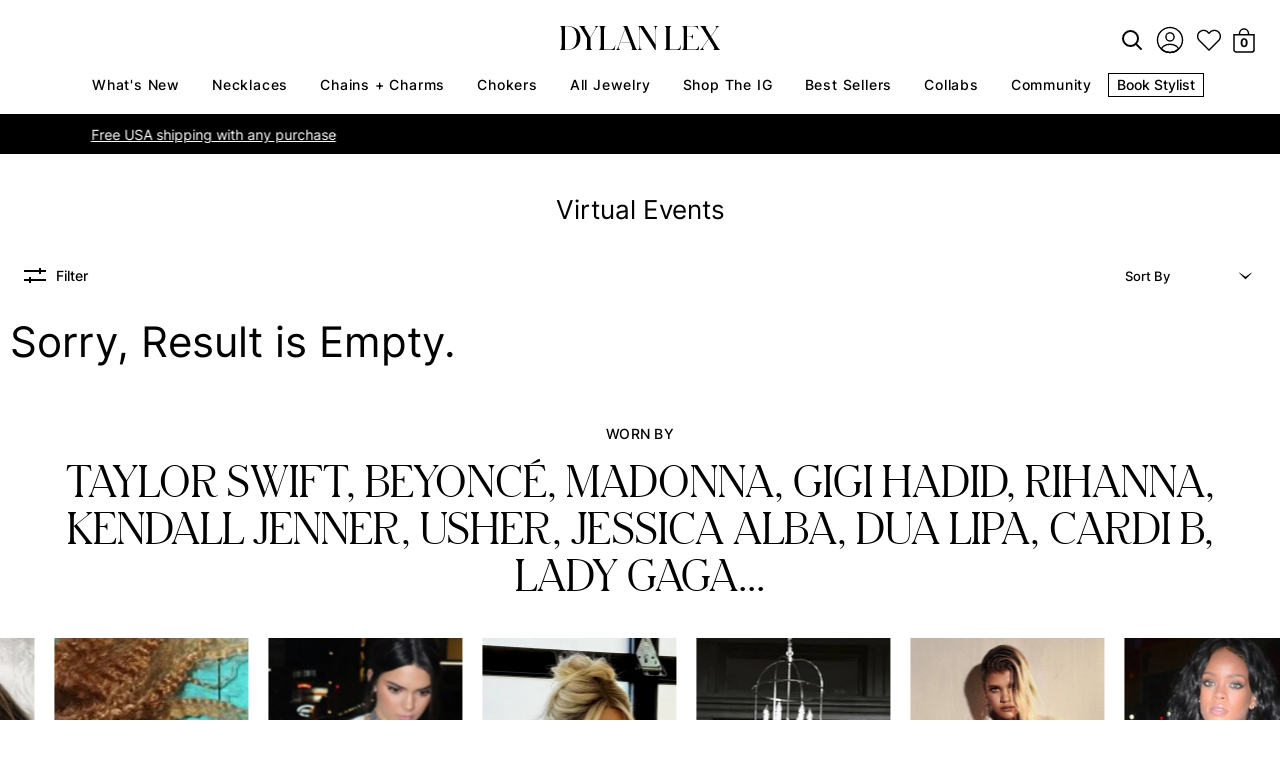

--- FILE ---
content_type: text/html; charset=utf-8
request_url: https://dylanlex.com/collections/virtual-events
body_size: 43683
content:
<!doctype html>
<html class="no-js" lang="en">

  <head>
    <link
      rel="preload"
      as="image"
      href="//dylanlex.com/cdn/shop/t/252/assets/Dylanlex-logo.svg?v=24390487238482041761730224072" />

    <link
      rel="preload"
      as="image"
      href="//dylanlex.com/cdn/shop/t/252/assets/search-svgrepo-com.svg?v=133078317040261565401730224072" />

    <link
      rel="preload"
      as="image"
      href="//dylanlex.com/cdn/shop/t/252/assets/favorites.svg?v=121151358114944390451730224072" />

    <link
      rel="preload"
      as="image"
      href="//dylanlex.com/cdn/shop/t/252/assets/cart-icon.svg?v=139786110049191745871730224072" />

    <link
      rel="preload"
      href="//dylanlex.com/cdn/shop/files/Inter-Regular.woff2?v=13327686322944576113"
      as="font"
      type="font/woff2"
      crossorigin />

    <link
      rel="preload"
      href="//dylanlex.com/cdn/shop/files/Inter-Medium.woff2?v=2224659947248863998"
      as="font"
      type="font/woff2"
      crossorigin />

    <link
      rel="preload"
      href="//dylanlex.com/cdn/shop/files/Inter-SemiBold.woff2?v=9490308542002688988"
      as="font"
      type="font/woff2"
      crossorigin />

    <link
      rel="preload"
      href="//dylanlex.com/cdn/shop/files/Inter-Bold.woff2?v=14503827878796238256"
      as="font"
      type="font/woff2"
      crossorigin />

    <script
  type="text/worker"
  id="sweworker"
>onmessage=function(e){postMessage(`window.SwiftOptimize=function(){let e,t=!1;const n=["mouseover","keydown","touchmove","touchstart","wheel"];let i=performance.getEntriesByType("navigation");const o={bubbles:!0,cancelable:!0};let a=[];function r(){window.SwiftObserver.disconnect(),i[0].loadEventEnd>0&&void 0!==document.removeEventListeners&&(document.removeEventListeners("DOMContentLoaded"),document.removeEventListeners("load")),n.forEach((function(e){console.log("deactivate SWE action >>",e),window.removeEventListener(e,r,{passive:!0})})),function(){let e=document.querySelectorAll('script[type="text/swescript"]:not([data-swift-pre-init])'),n=[];e.forEach((function(e){n.push((function(t){!function(e,t){var n=document.createElement("script");n.type="text/javascript",n.async=!1,n.id=e.id||"",Object.assign(n.dataset,e.dataset),e.src?(n.onload=t,n.onerror=t,n.src=e.src,a.push({type:"src",url:e.src})):(n.textContent=e.innerText,a.push({type:"context",context:e.innerText}));f(e),document.body.appendChild(n),e.src||t()}(e,t)}))})),s(n,t?l:c)}()}function s(e,t,n){e[n=n||0]?e[n]((function(){s(e,t,n+1)})):t&&t()}function c(){if(i[0].loadEventEnd<=0)return;d("DOMContentLoaded"),d("readystatechange"),d("load");const e=new UIEvent("resize",Object.assign({view:window,detail:!1},o));window.dispatchEvent(e),document.dispatchEvent(e)}function d(e,t){t=t||o;const n=new Event(e,t);window.dispatchEvent(n),document.dispatchEvent(n)}function l(){const e=new CustomEvent("swiftScriptPreInited",{detail:a});document.dispatchEvent(e)}function u(e){throw new URIError("The script"+e.target.src+" didn't load correctly.")}function p(e){const{url:t,content:n="",dataSet:i,id:o,isAsync:a=!1,isDefer:r=!1,isHeader:s=!1}=e;return new Promise(((e,c)=>{let d=document.createElement("script");d.type="text/javascript",a&&(d.async=!0),!a&&r&&(d.defer=r),o&&(d.id=o),i&&"object"==typeof i&&Object.assign(d.dataset,{...i,swiftPreInit:"preinited"}),t?d.src=t:d.textContent=n,d.dataset.swiftPreInit="preinited",d.onload=()=>e(!0),d.onerror=e=>{u(e),c(!0)},s?document.head.append(d):document.body.append(d),t||e(!0)}))}function f(e,t){t?(e.replaceWith(e.cloneNode(!0)),e.remove()):e.parentNode.removeChild(e)}return{getInstance:function(i){return e||(e=function(e){return t=!!e||!1,n.forEach((function(e){console.log("active SWE action >>",e),window.addEventListener(e,r,{passive:!0})})),n}(i)),e},helper:function(){console.table([["SwiftOptimize.getInstance(isUseCustomEvent)","isUseCustomEvent is option params, if not using createAndDispatchPageLoadEvents, just set params is 'true', if using custom event swiftScriptPreInited, document.addEventListener('swiftScriptPreInited', (e)=>console.log(e.detail)) to listen event"],["SwiftOptimize.dispatchEventManual('DOMContentLoaded')","Fired when the document has been completely loaded and parsed, without waiting for stylesheets, images, and subframes to finish loading."],["SwiftOptimize.dispatchEventManual('readystatechange')","The readystatechange event is fired when the readyState attribute of a document has changed. https://developer.mozilla.org/en-US/docs/Web/API/Document/readystatechange_event"],["SwiftOptimize.dispatchEventManual('load')","Fired when the whole page has loaded, including all dependent resources such as stylesheets images."],["SwiftOptimize.dispatchEventaLL()","dispatch events DOMContentLoaded, readystatechange, load"],["SwiftOptimize.loadScript(setup)","Load script manual with argrument setup is object {url, content = '', dataSet, id, isAsync = false, isDefer = false, isHeader = false} "],["SwiftOptimize.loadStyleUrl(url)","Load style from url, return promise"],["SwiftOptimize.preloadImage(url, hasPriority)","preload link image from url, hasPriority just option, set true if need priority high"],["SwiftOptimize.getTrackingDelay()","Tracking delay script"],["SwiftOptimize.removeNodeScript()","clear node Script to support load manual"],["SwiftOptimize.excuteSwiftPreInit()","excute all script have dataset swift"]]),console.log("More detail at https://developer.mozilla.org/en-US/docs/Web/API/Window#events")},dispatchEventManual:d,dispatchEventaLL:c,loadScript:p,loadStyleUrl:function(e){return new Promise(((t,n)=>{let i=document.createElement("link");i.href=e,i.rel="stylesheet",i.onload=()=>t(!0),i.onerror=e=>{u(e),n(!0)},document.head.append(i)}))},preloadImage:function(e,t){return new Promise((()=>{let n=document.createElement("link");n.href=e,n.rel="preload",t&&(n.fetchPriority="high"),n.as="image",n.onerror=e=>{u(e),rej(!0)},document.head.append(n)}))},getTrackingDelay:function(){return a},removeNodeScript:f,excuteSwiftPreInit:async function(){let e=[];return document.querySelectorAll('script[type="text/swescript"][data-swift-pre-init]:not([data-swift-pre-init="preinited"])').forEach((t=>{e.push(t)})),e.length?await async function(e){return await e.reduce((async function(e,t){let n=await e,i="";const o={...t.dataset},a=t.id;return i=t.src?"preinit is "+await p({url:t.src,dataSet:o,id:a,isDefer:!0})+", url >>> "+t.src:"preinit is "+await p({content:t.textContent,dataSet:o,id:a})+", content >>> "+t.textContent,f(t),n.push(i),n}),Promise.resolve([]))}(e):"not found script"}}}(),window.SwiftOptimize.getInstance();`);};
</script>
<script type="text/javascript">
  var swex = new Worker('data:text/javascript;base64,' + btoa(document.getElementById('sweworker').textContent));(swex.onmessage = function (t) {var e = document.createElement('script');(e.type = 'text/javascript'), (e.textContent = t.data), document.head.appendChild(e);}),swex.postMessage('init');
</script>
<script type="text/javascript" data-swe="1">
  (function(){
      function delayScriptByType(node, SwiftPreInit){
          node.type = 'text/swescript';
          if(SwiftPreInit) node.dataset.swiftPreInit = SwiftPreInit;
      }



    window.SwiftObserver = new MutationObserver((mutations) => {
           const tagAllow = ['IMG', 'IFRAME'];
           const scriptTypeAllow = ['application/ld+json', 'application/json'];
           mutations.forEach(({ addedNodes }) => {
                addedNodes.forEach((node) => {
                    const isScript =node.nodeType === 1 && node.tagName === 'SCRIPT',
                      isPreInited = isScript ? (!node.dataset.swiftPreInit || node.dataset.swiftPreInit !== 'preinited') : false ;
                    const mainRuleScript = isScript && !scriptTypeAllow.includes(node.type) && isPreInited;
                   if(!mainRuleScript && !tagAllow.includes(node.tagName) ) return;

                   if (mainRuleScript && node.className == 'analytics') delayScriptByType(node);
              else if (node.innerHTML.includes('asyncLoad')) delayScriptByType(node);
                   else if (node.innerHTML.includes('hotjar')) delayScriptByType(node);
                   else if (node.innerHTML.includes('gtag')) delayScriptByType(node);
                   else if (node.innerHTML.includes('gtm')) delayScriptByType(node);
                   else if (node.src.includes('googlet')) delayScriptByType(node);
                   else if (node.innerHTML.includes('storefront/bars')) delayScriptByType(node);
                   else if (node.src.includes('storefront/bars')) delayScriptByType(node);
                   else if (node.innerHTML.includes('facebook.net')) delayScriptByType(node);
                   else if (node.src.includes('facebook.net')) delayScriptByType(node);
                   //        else if (node.innerHTML.includes('fancybox.min.js')) delayScriptByType(node);
                   // else if (node.src.includes('fancybox.min.js')) delayScriptByType(node);

                   else if (node.innerHTML.includes('zipify')) delayScriptByType(node);
                   else if (node.src.includes('zipify')) delayScriptByType(node);
                   else if (node.innerHTML.includes('new-product-lib-min.js')) delayScriptByType(node);
                   else if (node.src.includes('new-product-lib-min.js')) delayScriptByType(node);
                   else if (node.innerHTML.includes('klaviyo')) delayScriptByType(node);
                   else if (node.src.includes('klaviyo')) delayScriptByType(node);

                   else if (node.innerHTML.includes('googleoptimize')) delayScriptByType(node);
                   else if (node.src.includes('googleoptimize')) delayScriptByType(node);
                   else if (node.innerHTML.includes('extensions')) delayScriptByType(node);
                   else if (node.src.includes('extensions')) delayScriptByType(node);
                   else if (node.innerHTML.includes('sc-static')) delayScriptByType(node);
                   else if (node.src.includes('sc-static')) delayScriptByType(node);
                        else if (node.innerHTML.includes('snapchat')) delayScriptByType(node);
                   else if (node.src.includes('snapchat')) delayScriptByType(node);
                        else if (node.innerHTML.includes('analytics.js')) delayScriptByType(node);
                   else if (node.src.includes('analytics.js')) delayScriptByType(node);
                        else if (node.innerHTML.includes('triplewhale')) delayScriptByType(node);
                   else if (node.src.includes('triplewhale')) delayScriptByType(node);


                   else if (node.src.includes('shopifycloud')) delayScriptByType(node);

          else if (node.src.includes('shopflo')) delayScriptByType(node);
            // else if (node.src.includes('libs.min.js')) delayScriptByType(node);
    else if (node.src.includes('widget')) delayScriptByType(node);
                   
                    else if(node.tagName==='IMG'){
                      if(node.tagName==='IMG'){
                        if(node.className.includes('image-fit')){
                          
                        } else {
                          node.loading='lazy';
                        }
                      }
                      else if(node.className.includes('image-fit promo-grid__bg-image promo-grid__bg-image--')){
                        SwiftOptimize.preloadImage(node.dataset.src, true);
                      }
                      // page product
                      else if(node.className.includes('photoswipe__image')){
                        const listViewPort = JSON.parse(node.dataset.widths);
                        if(!Array.isArray(listViewPort)) retun;
                        listViewPort.forEach(w=>{
                            const url = node.dataset.src.replace('{width}', w)
                            SwiftOptimize.preloadImage(url, true);
                        })
                      }
                    }
                   else if (node.tagName === 'IFRAME') {
                       node.loading = 'lazy';
                       // let lazysrc = node.src;
                       // node.setAttribute('lazy-src',lazysrc);
                       // node.src = '';
                   }
               });
           });
       });
       const ua = navigator && navigator.userAgent.toString().toLowerCase();
       if (ua.indexOf("chrome") > -1) {
           SwiftObserver.observe(document.documentElement, {
               childList: true,
               subtree: true,
           });
       }
   })();
</script>


    <script
      defer
      src="https://cdn-widgetsrepository.yotpo.com/v1/loader/8k984GDg_KMazB5ABnyUPA"
      async></script>

    <!-- Google Tag Manager -->
    <script>
          (function (w, d, s, l, i) {
      w[l] = w[l] || []; w[l].push({
        'gtm.start':
          new Date().getTime(), event: 'gtm.js'
      }); var f = d.getElementsByTagName(s)[0],
        j = d.createElement(s), dl = l != 'dataLayer' ? '&l=' + l : ''; j.async = true; j.src =
          'https://www.googletagmanager.com/gtm.js?id=' + i + dl; f.parentNode.insertBefore(j, f);
          })(window, document, 'script', 'dataLayer', 'GTM-K77QF5BJ');
    </script>
    <!-- End Google Tag Manager -->

    <script>
          window.Shopify = window.Shopify || { theme: { id: 146060083458, role: 'main' } };
          window._template = {
      directory: "",
      name: "collection",
      suffix: ""
          }
    </script>

    <meta charset="utf-8">
    <meta http-equiv="X-UA-Compatible" content="IE=edge">
    <meta name="viewport" content="width=device-width,initial-scale=1">
    <meta name="theme-color" content="">
    <link rel="canonical" href="https://dylanlex.com/collections/virtual-events"><link
        rel="icon"
        type="image/png"
        href="//dylanlex.com/cdn/shop/files/Black_FAVICON_White_BG.jpg?crop=center&height=32&v=1708969530&width=32"><title>
      Virtual Events

        &ndash; DYLANLEX</title>

    
      <meta name="description" content="Virtual Events from DYLAN LEX">
    

    

<meta property="og:site_name" content="DYLANLEX">
<meta property="og:url" content="https://dylanlex.com/collections/virtual-events">
<meta property="og:title" content="Virtual Events">
<meta property="og:type" content="website">
<meta property="og:description" content="Virtual Events from DYLAN LEX"><meta name="twitter:card" content="summary_large_image">
<meta name="twitter:title" content="Virtual Events">
<meta name="twitter:description" content="Virtual Events from DYLAN LEX">

    <style data-shopify>
      .slick-dots,
      .slick-next,
      .slick-prev {
        position: absolute;
        padding: 0;
        display: block
      }
      .slick-next,
      .slick-prev {
        font-size: 0;
        line-height: 0;
        top: 50%;
        width: 20px;
        height: 20px;
        margin-top: -10px9;
        -webkit-transform: translate(0, -50%);
        -ms-transform: translate(0, -50%);
        transform: translate(0, -50%);
        cursor: pointer;
        color: transparent;
        border: none;
        outline: 0;
        background: 0 0
      }
      .slick-prev {
        left: -25px
      }
      [dir=rtl] .slick-prev {
        right: -25px;
        left: auto
      }
      .slick-next {
        right: -25px
      }
      [dir=rtl] .slick-next {
        right: auto;
        left: -25px
      }
      .slick-dots {
        bottom: -45px;
        width: 100%;
        list-style: none;
        text-align: center
      }
      .slick-dots li,
      .slick-list,
      .slick-slider,
      .slick-track {
        position: relative
      }
      .slick-dots li {
        display: inline-block;
        margin: 0 5px;
        padding: 0;
        cursor: pointer
      }
      .slick-slider {
        margin-bottom: 30px;
        display: block;
        -moz-box-sizing: border-box;
        box-sizing: border-box;
        -webkit-user-select: none;
        -moz-user-select: none;
        -ms-user-select: none;
        user-select: none;
        -webkit-touch-callout: none;
        -khtml-user-select: none;
        -ms-touch-action: pan-y;
        touch-action: pan-y;
        -webkit-tap-highlight-color: transparent
      }
      .slick-list {
        display: block;
        overflow: hidden;
        margin: 0;
        padding: 0
      }
      .slick-list:focus {
        outline: 0
      }
      .slick-list.dragging {
        cursor: pointer;
        cursor: hand
      }
      .slick-slider .slick-list,
      .slick-slider .slick-track {
        -webkit-transform: translate3d(0, 0, 0);
        -moz-transform: translate3d(0, 0, 0);
        -ms-transform: translate3d(0, 0, 0);
        -o-transform: translate3d(0, 0, 0);
        transform: translate3d(0, 0, 0)
      }
      .slick-track {
        top: 0;
        left: 0;
        display: block
      }
      .slick-track:after,
      .slick-track:before {
        display: table;
        content: ""
      }
      .slick-track:after {
        clear: both
      }
      .slick-loading .slick-slide,
      .slick-loading .slick-track {
        visibility: hidden
      }
      .slick-slide {
        display: none;
        float: left;
        height: 100%;
        min-height: 1px
      }
      [dir=rtl] .slick-slide {
        float: right
      }
      .slick-initialized .slick-slide,
      .slick-slide img {
        display: block
      }
      .slick-arrow.slick-hidden,
      .slick-slide.slick-loading img {
        display: none
      }
      .slick-slide.dragging img {
        pointer-events: none
      }
      .slick-vertical .slick-slide {
        display: block;
        height: auto;
        border: 1px solid transparent
      }
    </style>
    <link href="//dylanlex.com/cdn/shop/t/252/assets/fonts.css?v=50327235333587609931734544121" rel="stylesheet" type="text/css" media="all" />
<link href="//dylanlex.com/cdn/shop/t/252/assets/style.css?v=80476877214325468801762612613" rel="stylesheet" type="text/css" media="all" />





    <script>window.performance && window.performance.mark && window.performance.mark('shopify.content_for_header.start');</script><meta name="google-site-verification" content="Y2f0wGhXxqEwfWHZn-sp9QumzOhsiFRl1LGEs4fb7aA">
<meta name="facebook-domain-verification" content="y0o6462smdkxioayhm6co0gism3tk1">
<meta id="shopify-digital-wallet" name="shopify-digital-wallet" content="/2565517/digital_wallets/dialog">
<meta name="shopify-checkout-api-token" content="15c6d25396b1a4fe5a409b5f4316f05b">
<meta id="in-context-paypal-metadata" data-shop-id="2565517" data-venmo-supported="false" data-environment="production" data-locale="en_US" data-paypal-v4="true" data-currency="USD">
<link rel="alternate" type="application/atom+xml" title="Feed" href="/collections/virtual-events.atom" />
<link rel="alternate" type="application/json+oembed" href="https://dylanlex.com/collections/virtual-events.oembed">
<script async="async" src="/checkouts/internal/preloads.js?locale=en-US"></script>
<link rel="preconnect" href="https://shop.app" crossorigin="anonymous">
<script async="async" src="https://shop.app/checkouts/internal/preloads.js?locale=en-US&shop_id=2565517" crossorigin="anonymous"></script>
<script id="apple-pay-shop-capabilities" type="application/json">{"shopId":2565517,"countryCode":"US","currencyCode":"USD","merchantCapabilities":["supports3DS"],"merchantId":"gid:\/\/shopify\/Shop\/2565517","merchantName":"DYLANLEX","requiredBillingContactFields":["postalAddress","email","phone"],"requiredShippingContactFields":["postalAddress","email","phone"],"shippingType":"shipping","supportedNetworks":["visa","masterCard","amex","discover","elo","jcb"],"total":{"type":"pending","label":"DYLANLEX","amount":"1.00"},"shopifyPaymentsEnabled":true,"supportsSubscriptions":true}</script>
<script id="shopify-features" type="application/json">{"accessToken":"15c6d25396b1a4fe5a409b5f4316f05b","betas":["rich-media-storefront-analytics"],"domain":"dylanlex.com","predictiveSearch":true,"shopId":2565517,"locale":"en"}</script>
<script>var Shopify = Shopify || {};
Shopify.shop = "dylan-lex.myshopify.com";
Shopify.locale = "en";
Shopify.currency = {"active":"USD","rate":"1.0"};
Shopify.country = "US";
Shopify.theme = {"name":"Bodhi Performance Updates","id":146060083458,"schema_name":"Dawn","schema_version":"11.0.0","theme_store_id":null,"role":"main"};
Shopify.theme.handle = "null";
Shopify.theme.style = {"id":null,"handle":null};
Shopify.cdnHost = "dylanlex.com/cdn";
Shopify.routes = Shopify.routes || {};
Shopify.routes.root = "/";</script>
<script type="module">!function(o){(o.Shopify=o.Shopify||{}).modules=!0}(window);</script>
<script>!function(o){function n(){var o=[];function n(){o.push(Array.prototype.slice.apply(arguments))}return n.q=o,n}var t=o.Shopify=o.Shopify||{};t.loadFeatures=n(),t.autoloadFeatures=n()}(window);</script>
<script>
  window.ShopifyPay = window.ShopifyPay || {};
  window.ShopifyPay.apiHost = "shop.app\/pay";
  window.ShopifyPay.redirectState = null;
</script>
<script id="shop-js-analytics" type="application/json">{"pageType":"collection"}</script>
<script defer="defer" async type="module" src="//dylanlex.com/cdn/shopifycloud/shop-js/modules/v2/client.init-shop-cart-sync_DtuiiIyl.en.esm.js"></script>
<script defer="defer" async type="module" src="//dylanlex.com/cdn/shopifycloud/shop-js/modules/v2/chunk.common_CUHEfi5Q.esm.js"></script>
<script type="module">
  await import("//dylanlex.com/cdn/shopifycloud/shop-js/modules/v2/client.init-shop-cart-sync_DtuiiIyl.en.esm.js");
await import("//dylanlex.com/cdn/shopifycloud/shop-js/modules/v2/chunk.common_CUHEfi5Q.esm.js");

  window.Shopify.SignInWithShop?.initShopCartSync?.({"fedCMEnabled":true,"windoidEnabled":true});

</script>
<script>
  window.Shopify = window.Shopify || {};
  if (!window.Shopify.featureAssets) window.Shopify.featureAssets = {};
  window.Shopify.featureAssets['shop-js'] = {"shop-cart-sync":["modules/v2/client.shop-cart-sync_DFoTY42P.en.esm.js","modules/v2/chunk.common_CUHEfi5Q.esm.js"],"init-fed-cm":["modules/v2/client.init-fed-cm_D2UNy1i2.en.esm.js","modules/v2/chunk.common_CUHEfi5Q.esm.js"],"init-shop-email-lookup-coordinator":["modules/v2/client.init-shop-email-lookup-coordinator_BQEe2rDt.en.esm.js","modules/v2/chunk.common_CUHEfi5Q.esm.js"],"shop-cash-offers":["modules/v2/client.shop-cash-offers_3CTtReFF.en.esm.js","modules/v2/chunk.common_CUHEfi5Q.esm.js","modules/v2/chunk.modal_BewljZkx.esm.js"],"shop-button":["modules/v2/client.shop-button_C6oxCjDL.en.esm.js","modules/v2/chunk.common_CUHEfi5Q.esm.js"],"init-windoid":["modules/v2/client.init-windoid_5pix8xhK.en.esm.js","modules/v2/chunk.common_CUHEfi5Q.esm.js"],"avatar":["modules/v2/client.avatar_BTnouDA3.en.esm.js"],"init-shop-cart-sync":["modules/v2/client.init-shop-cart-sync_DtuiiIyl.en.esm.js","modules/v2/chunk.common_CUHEfi5Q.esm.js"],"shop-toast-manager":["modules/v2/client.shop-toast-manager_BYv_8cH1.en.esm.js","modules/v2/chunk.common_CUHEfi5Q.esm.js"],"pay-button":["modules/v2/client.pay-button_FnF9EIkY.en.esm.js","modules/v2/chunk.common_CUHEfi5Q.esm.js"],"shop-login-button":["modules/v2/client.shop-login-button_CH1KUpOf.en.esm.js","modules/v2/chunk.common_CUHEfi5Q.esm.js","modules/v2/chunk.modal_BewljZkx.esm.js"],"init-customer-accounts-sign-up":["modules/v2/client.init-customer-accounts-sign-up_aj7QGgYS.en.esm.js","modules/v2/client.shop-login-button_CH1KUpOf.en.esm.js","modules/v2/chunk.common_CUHEfi5Q.esm.js","modules/v2/chunk.modal_BewljZkx.esm.js"],"init-shop-for-new-customer-accounts":["modules/v2/client.init-shop-for-new-customer-accounts_NbnYRf_7.en.esm.js","modules/v2/client.shop-login-button_CH1KUpOf.en.esm.js","modules/v2/chunk.common_CUHEfi5Q.esm.js","modules/v2/chunk.modal_BewljZkx.esm.js"],"init-customer-accounts":["modules/v2/client.init-customer-accounts_ppedhqCH.en.esm.js","modules/v2/client.shop-login-button_CH1KUpOf.en.esm.js","modules/v2/chunk.common_CUHEfi5Q.esm.js","modules/v2/chunk.modal_BewljZkx.esm.js"],"shop-follow-button":["modules/v2/client.shop-follow-button_CMIBBa6u.en.esm.js","modules/v2/chunk.common_CUHEfi5Q.esm.js","modules/v2/chunk.modal_BewljZkx.esm.js"],"lead-capture":["modules/v2/client.lead-capture_But0hIyf.en.esm.js","modules/v2/chunk.common_CUHEfi5Q.esm.js","modules/v2/chunk.modal_BewljZkx.esm.js"],"checkout-modal":["modules/v2/client.checkout-modal_BBxc70dQ.en.esm.js","modules/v2/chunk.common_CUHEfi5Q.esm.js","modules/v2/chunk.modal_BewljZkx.esm.js"],"shop-login":["modules/v2/client.shop-login_hM3Q17Kl.en.esm.js","modules/v2/chunk.common_CUHEfi5Q.esm.js","modules/v2/chunk.modal_BewljZkx.esm.js"],"payment-terms":["modules/v2/client.payment-terms_CAtGlQYS.en.esm.js","modules/v2/chunk.common_CUHEfi5Q.esm.js","modules/v2/chunk.modal_BewljZkx.esm.js"]};
</script>
<script>(function() {
  var isLoaded = false;
  function asyncLoad() {
    if (isLoaded) return;
    isLoaded = true;
    var urls = ["https:\/\/accessories.w3apps.co\/js\/accessories.js?shop=dylan-lex.myshopify.com","https:\/\/cloudsearch-1f874.kxcdn.com\/shopify.js?shop=dylan-lex.myshopify.com","https:\/\/front.optimonk.com\/public\/127623\/shopify\/preload.js?shop=dylan-lex.myshopify.com","https:\/\/cdn.shopify.com\/s\/files\/1\/0256\/5517\/t\/178\/assets\/loy_2565517.js?v=1642710121\u0026shop=dylan-lex.myshopify.com","https:\/\/cdn.pickystory.com\/widget\/static\/js\/noop.js?shop=dylan-lex.myshopify.com","\/\/www.powr.io\/powr.js?powr-token=dylan-lex.myshopify.com\u0026external-type=shopify\u0026shop=dylan-lex.myshopify.com","https:\/\/static-us.afterpay.com\/shopify\/afterpay-attract\/afterpay-attract-widget.js?shop=dylan-lex.myshopify.com","https:\/\/container.pepperjam.com\/4230235552.js?shop=dylan-lex.myshopify.com","https:\/\/size-guides.esc-apps-cdn.com\/1739196672-app.dylan-lex.myshopify.com.js?shop=dylan-lex.myshopify.com","https:\/\/s3.eu-west-1.amazonaws.com\/production-klarna-il-shopify-osm\/9c4c55b0c2d42727a4830a3552a3acc7011e4310\/dylan-lex.myshopify.com-1746158342646.js?shop=dylan-lex.myshopify.com"];
    for (var i = 0; i < urls.length; i++) {
      var s = document.createElement('script');
      s.type = 'text/javascript';
      s.async = true;
      s.src = urls[i];
      var x = document.getElementsByTagName('script')[0];
      x.parentNode.insertBefore(s, x);
    }
  };
  if(window.attachEvent) {
    window.attachEvent('onload', asyncLoad);
  } else {
    window.addEventListener('load', asyncLoad, false);
  }
})();</script>
<script id="__st">var __st={"a":2565517,"offset":-18000,"reqid":"7efe30dd-7297-406c-b8c6-7baa0d51797e-1767018887","pageurl":"dylanlex.com\/collections\/virtual-events","u":"c20814eb9628","p":"collection","rtyp":"collection","rid":262287655068};</script>
<script>window.ShopifyPaypalV4VisibilityTracking = true;</script>
<script id="captcha-bootstrap">!function(){'use strict';const t='contact',e='account',n='new_comment',o=[[t,t],['blogs',n],['comments',n],[t,'customer']],c=[[e,'customer_login'],[e,'guest_login'],[e,'recover_customer_password'],[e,'create_customer']],r=t=>t.map((([t,e])=>`form[action*='/${t}']:not([data-nocaptcha='true']) input[name='form_type'][value='${e}']`)).join(','),a=t=>()=>t?[...document.querySelectorAll(t)].map((t=>t.form)):[];function s(){const t=[...o],e=r(t);return a(e)}const i='password',u='form_key',d=['recaptcha-v3-token','g-recaptcha-response','h-captcha-response',i],f=()=>{try{return window.sessionStorage}catch{return}},m='__shopify_v',_=t=>t.elements[u];function p(t,e,n=!1){try{const o=window.sessionStorage,c=JSON.parse(o.getItem(e)),{data:r}=function(t){const{data:e,action:n}=t;return t[m]||n?{data:e,action:n}:{data:t,action:n}}(c);for(const[e,n]of Object.entries(r))t.elements[e]&&(t.elements[e].value=n);n&&o.removeItem(e)}catch(o){console.error('form repopulation failed',{error:o})}}const l='form_type',E='cptcha';function T(t){t.dataset[E]=!0}const w=window,h=w.document,L='Shopify',v='ce_forms',y='captcha';let A=!1;((t,e)=>{const n=(g='f06e6c50-85a8-45c8-87d0-21a2b65856fe',I='https://cdn.shopify.com/shopifycloud/storefront-forms-hcaptcha/ce_storefront_forms_captcha_hcaptcha.v1.5.2.iife.js',D={infoText:'Protected by hCaptcha',privacyText:'Privacy',termsText:'Terms'},(t,e,n)=>{const o=w[L][v],c=o.bindForm;if(c)return c(t,g,e,D).then(n);var r;o.q.push([[t,g,e,D],n]),r=I,A||(h.body.append(Object.assign(h.createElement('script'),{id:'captcha-provider',async:!0,src:r})),A=!0)});var g,I,D;w[L]=w[L]||{},w[L][v]=w[L][v]||{},w[L][v].q=[],w[L][y]=w[L][y]||{},w[L][y].protect=function(t,e){n(t,void 0,e),T(t)},Object.freeze(w[L][y]),function(t,e,n,w,h,L){const[v,y,A,g]=function(t,e,n){const i=e?o:[],u=t?c:[],d=[...i,...u],f=r(d),m=r(i),_=r(d.filter((([t,e])=>n.includes(e))));return[a(f),a(m),a(_),s()]}(w,h,L),I=t=>{const e=t.target;return e instanceof HTMLFormElement?e:e&&e.form},D=t=>v().includes(t);t.addEventListener('submit',(t=>{const e=I(t);if(!e)return;const n=D(e)&&!e.dataset.hcaptchaBound&&!e.dataset.recaptchaBound,o=_(e),c=g().includes(e)&&(!o||!o.value);(n||c)&&t.preventDefault(),c&&!n&&(function(t){try{if(!f())return;!function(t){const e=f();if(!e)return;const n=_(t);if(!n)return;const o=n.value;o&&e.removeItem(o)}(t);const e=Array.from(Array(32),(()=>Math.random().toString(36)[2])).join('');!function(t,e){_(t)||t.append(Object.assign(document.createElement('input'),{type:'hidden',name:u})),t.elements[u].value=e}(t,e),function(t,e){const n=f();if(!n)return;const o=[...t.querySelectorAll(`input[type='${i}']`)].map((({name:t})=>t)),c=[...d,...o],r={};for(const[a,s]of new FormData(t).entries())c.includes(a)||(r[a]=s);n.setItem(e,JSON.stringify({[m]:1,action:t.action,data:r}))}(t,e)}catch(e){console.error('failed to persist form',e)}}(e),e.submit())}));const S=(t,e)=>{t&&!t.dataset[E]&&(n(t,e.some((e=>e===t))),T(t))};for(const o of['focusin','change'])t.addEventListener(o,(t=>{const e=I(t);D(e)&&S(e,y())}));const B=e.get('form_key'),M=e.get(l),P=B&&M;t.addEventListener('DOMContentLoaded',(()=>{const t=y();if(P)for(const e of t)e.elements[l].value===M&&p(e,B);[...new Set([...A(),...v().filter((t=>'true'===t.dataset.shopifyCaptcha))])].forEach((e=>S(e,t)))}))}(h,new URLSearchParams(w.location.search),n,t,e,['guest_login'])})(!0,!1)}();</script>
<script integrity="sha256-4kQ18oKyAcykRKYeNunJcIwy7WH5gtpwJnB7kiuLZ1E=" data-source-attribution="shopify.loadfeatures" defer="defer" src="//dylanlex.com/cdn/shopifycloud/storefront/assets/storefront/load_feature-a0a9edcb.js" crossorigin="anonymous"></script>
<script crossorigin="anonymous" defer="defer" src="//dylanlex.com/cdn/shopifycloud/storefront/assets/shopify_pay/storefront-65b4c6d7.js?v=20250812"></script>
<script data-source-attribution="shopify.dynamic_checkout.dynamic.init">var Shopify=Shopify||{};Shopify.PaymentButton=Shopify.PaymentButton||{isStorefrontPortableWallets:!0,init:function(){window.Shopify.PaymentButton.init=function(){};var t=document.createElement("script");t.src="https://dylanlex.com/cdn/shopifycloud/portable-wallets/latest/portable-wallets.en.js",t.type="module",document.head.appendChild(t)}};
</script>
<script data-source-attribution="shopify.dynamic_checkout.buyer_consent">
  function portableWalletsHideBuyerConsent(e){var t=document.getElementById("shopify-buyer-consent"),n=document.getElementById("shopify-subscription-policy-button");t&&n&&(t.classList.add("hidden"),t.setAttribute("aria-hidden","true"),n.removeEventListener("click",e))}function portableWalletsShowBuyerConsent(e){var t=document.getElementById("shopify-buyer-consent"),n=document.getElementById("shopify-subscription-policy-button");t&&n&&(t.classList.remove("hidden"),t.removeAttribute("aria-hidden"),n.addEventListener("click",e))}window.Shopify?.PaymentButton&&(window.Shopify.PaymentButton.hideBuyerConsent=portableWalletsHideBuyerConsent,window.Shopify.PaymentButton.showBuyerConsent=portableWalletsShowBuyerConsent);
</script>
<script data-source-attribution="shopify.dynamic_checkout.cart.bootstrap">document.addEventListener("DOMContentLoaded",(function(){function t(){return document.querySelector("shopify-accelerated-checkout-cart, shopify-accelerated-checkout")}if(t())Shopify.PaymentButton.init();else{new MutationObserver((function(e,n){t()&&(Shopify.PaymentButton.init(),n.disconnect())})).observe(document.body,{childList:!0,subtree:!0})}}));
</script>
<link id="shopify-accelerated-checkout-styles" rel="stylesheet" media="screen" href="https://dylanlex.com/cdn/shopifycloud/portable-wallets/latest/accelerated-checkout-backwards-compat.css" crossorigin="anonymous">
<style id="shopify-accelerated-checkout-cart">
        #shopify-buyer-consent {
  margin-top: 1em;
  display: inline-block;
  width: 100%;
}

#shopify-buyer-consent.hidden {
  display: none;
}

#shopify-subscription-policy-button {
  background: none;
  border: none;
  padding: 0;
  text-decoration: underline;
  font-size: inherit;
  cursor: pointer;
}

#shopify-subscription-policy-button::before {
  box-shadow: none;
}

      </style>

<script>window.performance && window.performance.mark && window.performance.mark('shopify.content_for_header.end');</script>

    <script>
          document.documentElement.className = document.documentElement.className.replace('no-js', 'js');
          if (Shopify.designMode) {
      document.documentElement.classList.add('shopify-design-mode');
          }

          // This allows to expose several variables to the global scope, to be used in scripts
          window.theme = {
      pageType: "collection",
          moneyFormat: { { shop.money_format | json } },
          moneyWithCurrencyFormat: { { shop.money_with_currency_format | json } },
          currencyCodeEnabled: { { settings.currency_code_enabled | json } },
          productImageSize: { { settings.product_image_size | json } },
          searchMode: { { settings.search_mode | json } },
          showPageTransition: { { settings.show_page_transition | json } },
          showElementStaggering: { { settings.show_element_staggering | json } },
          showImageZooming: { { settings.show_image_zooming | json } }
        };
          window.routes = {
      rootUrl: "\/",
          rootUrlWithoutSlash:  '',
          cartUrl: { { routes.cart_url | json } },
          cartAddUrl: { { routes.cart_add_url | json } },
          cartChangeUrl: { { routes.cart_change_url | json } },
          searchUrl: { { routes.search_url | json } },
          productRecommendationsUrl: { { routes.product_recommendations_url | json } }
        };
    </script>
    

    <script src="//dylanlex.com/cdn/shop/t/252/assets/jquery.min.js?v=102703714961530484121730224072"></script>

    
      <script src="//dylanlex.com/cdn/shop/t/252/assets/libs.min.js?v=26178543184394469741730224072" defer="defer"></script>
      <script src="//dylanlex.com/cdn/shop/t/252/assets/facets.js?v=127742603734290867191730224072" defer="defer"></script>
    
    
    
      <script type="text/javascript">
  window.Rivo = window.Rivo || {};
  window.Rivo.common = window.Rivo.common || {};
  window.Rivo.common.shop = {
    permanent_domain: 'dylan-lex.myshopify.com',
    currency: "USD",
    money_format: "${{amount}}",
    id: 2565517
  };
  

  window.Rivo.common.template = 'collection';
  window.Rivo.common.cart = {};
  window.Rivo.global_config = {"asset_urls":{"loy":{"api_js":"https:\/\/cdn.shopify.com\/s\/files\/1\/0194\/1736\/6592\/t\/1\/assets\/ba_rivo_api.js?v=1764090844","lp_js":"https:\/\/cdn.shopify.com\/s\/files\/1\/0194\/1736\/6592\/t\/1\/assets\/ba_rivo_lp.js?v=1764090843","lp_css":"https:\/\/cdn.shopify.com\/s\/files\/1\/0194\/1736\/6592\/t\/1\/assets\/ba_rivo_lp.css?v=1763487440","profile_js":"https:\/\/cdn.shopify.com\/s\/files\/1\/0194\/1736\/6592\/t\/1\/assets\/ba_rivo_profile.js?v=1764090842","profile_css":"https:\/\/cdn.shopify.com\/s\/files\/1\/0194\/1736\/6592\/t\/1\/assets\/ba_rivo_profile.css?v=1765147386","init_js":"https:\/\/cdn.shopify.com\/s\/files\/1\/0194\/1736\/6592\/t\/1\/assets\/ba_loy_init.js?v=1764090841","referrals_js":"https:\/\/cdn.shopify.com\/s\/files\/1\/0194\/1736\/6592\/t\/1\/assets\/ba_loy_referrals.js?v=1764090845","referrals_css":"https:\/\/cdn.shopify.com\/s\/files\/1\/0194\/1736\/6592\/t\/1\/assets\/ba_loy_referrals.css?v=1700287043","widget_js":"https:\/\/cdn.shopify.com\/s\/files\/1\/0037\/2110\/1430\/t\/963\/assets\/ba_loy_widget.js?v=1728252181","widget_css":"https:\/\/cdn.shopify.com\/s\/files\/1\/0194\/1736\/6592\/t\/1\/assets\/ba_loy_widget.css?v=1692840875","page_init_js":"https:\/\/cdn.shopify.com\/s\/files\/1\/0194\/1736\/6592\/t\/1\/assets\/ba_loy_page_init.js?v=1711433130","page_widget_js":"https:\/\/cdn.shopify.com\/s\/files\/1\/0194\/1736\/6592\/t\/1\/assets\/ba_loy_page_widget.js?v=1711432435","page_widget_css":"https:\/\/cdn.shopify.com\/s\/files\/1\/0194\/1736\/6592\/t\/1\/assets\/ba_loy_page.css?v=1693059047","page_preview_js":null,"app_proxy_applications_js":"https:\/\/cdn.shopify.com\/s\/files\/1\/0194\/1736\/6592\/t\/1\/assets\/app_proxy_application.js?v=1708835151"},"forms":{"init_js":"https:\/\/cdn.shopify.com\/s\/files\/1\/0194\/1736\/6592\/t\/1\/assets\/ba_forms_init.js?v=1711433134","widget_js":"https:\/\/cdn.shopify.com\/s\/files\/1\/0194\/1736\/6592\/t\/1\/assets\/ba_forms_widget.js?v=1711433135","forms_css":"https:\/\/cdn.shopify.com\/s\/files\/1\/0194\/1736\/6592\/t\/1\/assets\/ba_forms.css?v=1691714518"},"global":{"helper_js":"https:\/\/cdn.shopify.com\/s\/files\/1\/0194\/1736\/6592\/t\/1\/assets\/ba_tracking.js?v=1764090840"}},"proxy_paths":{"loy":"\/apps\/ba-loy","app_metrics":"\/apps\/ba-loy\/app_metrics"},"aat":["loy"],"pv":false,"sts":false,"bam":true,"batc":true,"fetch_url_to_string":false,"base_money_format":"${{amount}}","online_store_version":1,"loy_js_api_enabled":false,"hide_console_ad":false,"shopify_markets_enabled":false,"google_client_id":"105612801293-i27f7uh4jfd7tajl14hqbqlvd6dr5psc.apps.googleusercontent.com","multipass_v_token":false,"clear_latest_order_cache":false,"shop":{"id":2565517,"name":"DYLANLEX","domain":"dylanlex.com"},"theme_extension_local_assets":false};

  

    window.Rivo.loy_config = {"brand_theme_settings":{"enabled":true,"button_bg":"#000000","header_bg":"#000000","custom_css":".header-main{font-family: futura !important;}\n\n.header-caption{font-family: futura !important;}","desc_color":"#737376","icon_color":"#3a3a3a","link_color":"#000000","visibility":"both","cards_shape":"rounded","hide_widget":false,"launcher_bg":"#000000","mobile_icon":"gift","mobile_text":"Rewards","title_color":"#212b36","banner_image":"","desktop_icon":"gift","desktop_text":"Rewards","inputs_shape":"square","primary_font":null,"buttons_shape":"square","mobile_layout":"icon_with_text","primary_color":"#000000","desktop_layout":"icon_with_text","launcher_shape":"circle","secondary_font":null,"container_shape":"rounded","mobile_placement":"right","button_text_color":"#fff","desktop_placement":"right","header_text_color":"#fff","powered_by_hidden":true,"launcher_text_color":"#ffffff","mobile_side_spacing":20,"desktop_side_spacing":20,"mobile_launcher_icon":"https:\/\/activestorage-public.s3.us-west-2.amazonaws.com\/6028x0zk97upgyti0x10ribjjipu","panel_order_settings":{"vip":3,"points":1,"referrals":2},"visibility_condition":"","desktop_launcher_icon":"https:\/\/activestorage-public.s3.us-west-2.amazonaws.com\/huusa8xsktakc510ofxa9yh2iq7e","mobile_bottom_spacing":20,"desktop_bottom_spacing":20,"hide_widget_permanently":false,"widget_icon_preview_url":"","hide_widget_launcher_on_mobile":false,"widget_banner_image_preview_url":"https:\/\/activestorage-public.s3.us-west-2.amazonaws.com\/a8fht5sqrkarbjrvvvfp613nf1jh","mobile_launcher_icon_preview_url":"https:\/\/activestorage-public.s3.us-west-2.amazonaws.com\/6028x0zk97upgyti0x10ribjjipu","desktop_launcher_icon_preview_url":"https:\/\/activestorage-public.s3.us-west-2.amazonaws.com\/huusa8xsktakc510ofxa9yh2iq7e"},"launcher_style_settings":{"enabled":true,"button_bg":"#000000","header_bg":"#000000","custom_css":".header-main{font-family: futura !important;}\n\n.header-caption{font-family: futura !important;}","desc_color":"#737376","icon_color":"#3a3a3a","link_color":"#000000","visibility":"both","cards_shape":"rounded","hide_widget":false,"launcher_bg":"#000000","mobile_icon":"gift","mobile_text":"Rewards","title_color":"#212b36","banner_image":"","desktop_icon":"gift","desktop_text":"Rewards","inputs_shape":"square","primary_font":null,"buttons_shape":"square","mobile_layout":"icon_with_text","primary_color":"#000000","desktop_layout":"icon_with_text","launcher_shape":"circle","secondary_font":null,"container_shape":"rounded","mobile_placement":"right","button_text_color":"#fff","desktop_placement":"right","header_text_color":"#fff","powered_by_hidden":true,"launcher_text_color":"#ffffff","mobile_side_spacing":20,"desktop_side_spacing":20,"mobile_launcher_icon":"https:\/\/activestorage-public.s3.us-west-2.amazonaws.com\/6028x0zk97upgyti0x10ribjjipu","panel_order_settings":{"vip":3,"points":1,"referrals":2},"visibility_condition":"","desktop_launcher_icon":"https:\/\/activestorage-public.s3.us-west-2.amazonaws.com\/huusa8xsktakc510ofxa9yh2iq7e","mobile_bottom_spacing":20,"desktop_bottom_spacing":20,"hide_widget_permanently":false,"widget_icon_preview_url":"","hide_widget_launcher_on_mobile":false,"widget_banner_image_preview_url":"https:\/\/activestorage-public.s3.us-west-2.amazonaws.com\/a8fht5sqrkarbjrvvvfp613nf1jh","mobile_launcher_icon_preview_url":"https:\/\/activestorage-public.s3.us-west-2.amazonaws.com\/6028x0zk97upgyti0x10ribjjipu","desktop_launcher_icon_preview_url":"https:\/\/activestorage-public.s3.us-west-2.amazonaws.com\/huusa8xsktakc510ofxa9yh2iq7e"},"points_program_enabled":false,"referral_program_enabled":false,"membership_program_enabled":false,"vip_program_enabled":false,"vip_program_tier_type":"points_earned","vip_program_period":"calendar_year","floating_widget_settings":{"enabled":true,"button_bg":"#000000","header_bg":"#000000","custom_css":".header-main{font-family: futura !important;}\n\n.header-caption{font-family: futura !important;}","desc_color":"#737376","icon_color":"#3a3a3a","link_color":"#000000","visibility":"both","cards_shape":"rounded","hide_widget":false,"launcher_bg":"#000000","mobile_icon":"gift","mobile_text":"Rewards","title_color":"#212b36","banner_image":"","desktop_icon":"gift","desktop_text":"Rewards","inputs_shape":"square","primary_font":null,"buttons_shape":"square","mobile_layout":"icon_with_text","primary_color":"#000000","desktop_layout":"icon_with_text","launcher_shape":"circle","secondary_font":null,"container_shape":"rounded","mobile_placement":"right","button_text_color":"#fff","desktop_placement":"right","header_text_color":"#fff","powered_by_hidden":true,"launcher_text_color":"#ffffff","mobile_side_spacing":20,"desktop_side_spacing":20,"mobile_launcher_icon":"https:\/\/loyalty.rivo.io\/assets\/6028x0zk97upgyti0x10ribjjipu","panel_order_settings":{},"visibility_condition":"","desktop_launcher_icon":"https:\/\/loyalty.rivo.io\/assets\/huusa8xsktakc510ofxa9yh2iq7e","mobile_bottom_spacing":20,"desktop_bottom_spacing":20,"hide_widget_permanently":false,"widget_icon_preview_url":"","hide_widget_launcher_on_mobile":false,"widget_banner_image_preview_url":"https:\/\/activestorage-public.s3.us-west-2.amazonaws.com\/a8fht5sqrkarbjrvvvfp613nf1jh","mobile_launcher_icon_preview_url":"https:\/\/activestorage-public.s3.us-west-2.amazonaws.com\/6028x0zk97upgyti0x10ribjjipu","desktop_launcher_icon_preview_url":"https:\/\/activestorage-public.s3.us-west-2.amazonaws.com\/huusa8xsktakc510ofxa9yh2iq7e"},"widget_custom_icons":{"brand_icon":null,"rewards":null,"ways_to_earn":null,"ways_to_redeem":null},"widget_css":"#baLoySectionWrapper .ba-loy-bg-color {\n  background: linear-gradient(125deg, hsla(0,0%,0%,1), hsla(0,9%,0%,1));\n}\n\n#baLoySectionWrapper .section-panel-wrapper {\n  box-shadow:rgba(0, 0, 0, 0.1) 0px 4px 15px 0px, rgba(0, 0, 0, 0.1) 0px 1px 2px 0px, #000000 0px 2px 0px 0px inset;\n}\n\n#baLoySectionWrapper .ba-loy-bg-color {\n  background-image: url(\"https:\/\/loyalty.rivo.io\/assets\/a8fht5sqrkarbjrvvvfp613nf1jh\");\n  background-repeat: no-repeat;\n  background-size: cover;\n  background-position: 50%;\n}\n\n.section-top-wrapper.collapsed .ba-loy-bg-color{\n  background-position-y: 100px !important;\n}\n\n\n.small-notice.section-top-wrapper.open-top-panel+.panel-section {\n\tpadding-top: 160px;\n}\n\n.header-main, .header-secondary, .points-expiry-desc {\n\tcolor: #fff !important;\n}\n.main-default a.sign-in{\n  color: #000000 !important;\n}\n\n.section-table-piece-detail-items .li-img path {\n  fill: #3a3a3a;\n}\n\n.buttons-icons-detail-image .li-img {\n  fill: #3a3a3a;\n}\n\n#baLoySectionWrapper .loy-button-main{\n    background: #000000;\n    color: #fff;\n}\n\n  #baLoySectionWrapper .loy-button-main{\n    color: #fff;\n  }\n\n  #baLoySectionWrapper .main-default, #baLoySectionWrapper div.panel-section .head-title,#baLoySectionWrapper body {\n    color: #212b36;\n  }\n\n  #baLoySectionWrapper .section-panel-wrapper .panel-desc, #baLoySectionWrapper .main-default.sign-in-text{\n    color: #737376;\n  }\n\n  #launcher-wrapper{\n    background: #000000;\n  }\n\n#baLoySectionWrapper div.section-bottom{\n  display:none;\n}\n\n.ba-loy-namespace .ba-loy-messenger-frame, #launcher-wrapper{\n  right: 20px;\n  left: auto;\n}\n.ba-loy-namespace .ba-loy-messenger-frame {\n  bottom: 90px;\n}\n#launcher-wrapper{\n  bottom: 20px;\n}\n\n.launcher-text{\n  color: #ffffff !important;\n}\n\n#launcher-wrapper .launcher-desktop { display: block; }\n#launcher-wrapper .launcher-mobile  { display: none;  }\n\n@media (max-device-width: 851px) and (orientation: landscape), (max-width: 500px) {\n  .ba-loy-namespace .ba-loy-messenger-frame{\n    height: 100%;\n    min-height: 100%;\n    bottom: 0;\n    right: 0;\n    left: 0;\n    top: 0;\n    width: 100%;\n    border-radius: 0 !important;\n  }\n  #launcher-wrapper.up{\n    display: none;\n  }\n  #launcher-wrapper{\n    right: 20px;\n    left: auto;\n    bottom: 20px;\n  }\n  #launcher-wrapper .launcher-desktop { display: none;  }\n  #launcher-wrapper .launcher-mobile  { display: block; }\n}\n\n\n\n.ba-loy-circle{border-radius: 30px !important;}\n.ba-loy-rounded{border-radius: 10px !important;}\n.ba-loy-square{border-radius: 0px !important;}\n","domain_name":"loyalty.rivo.io","font_settings":{},"translations":{"vip_perks":"Perks","vip_tiers":"VIP Tiers","general_by":"by","vip_reward":"VIP reward","vip_status":"VIP Status","general_day":"Day","social_like":"Like","social_share":"Share","vip_benefits":"Benefits","general_error":"Hmm, something went wrong, please try again shortly","general_month":"Month","general_point":"Point","general_spend":"you spend","general_spent":"Spent","social_follow":"Follow","tos_expiry_at":"Reward expires on {{expiry_date}}.","vip_tier_desc":"Gain access to exclusive rewards.","general_credit":"Credit","general_points":"Points","general_redeem":"Redeem","general_reward":"reward","vip_tier_spend":"Spend {{amount}}","general_credits":"Credits","general_go_back":"Go back","general_pending":"Pending","general_rewards":"Rewards","general_sign_in":"Sign in","general_sign_up":"Sign up","referrals_title":"Referral Program","review_complete":"Post a product review","survey_complete":"Complete a Survey","general_approved":"Approved","general_share_on":"Share on","general_you_have":"You have","tos_free_product":"Reward only applies to {{product_name}}","acct_creation_btn":"Start Earning","general_cancelled":"Cancelled","general_edit_date":"Edit Date","general_save_date":"Save date","general_show_more":"Show more","general_signed_up":"signed up","member_point_desc":"Earn points and turn these into rewards!","referral_complete":"Complete a Referral","tos_expiry_months":"Expires {{expiry_months}} month(s) after being redeemed.","vip_tier_achieved":"Unlocked {{tier_name}}","vip_tier_added_to":"Added to {{tier_name}}","acct_creation_desc":"Get rewarded for being an awesome customer","general_apply_code":"Apply code","general_share_link":"Share your Personal Link","referrals_email_to":"To","vip_achieved_until":"Achieved until","vip_tier_to_unlock":"to unlock","visitor_point_desc":"Earn Dylan Lex Dollars and turn these into rewards \u0026 benefits!","acct_creation_title":"Join now and earn 500 DL Dollars! ","general_reward_show":"Show","member_header_title":"{points}","member_point_header":"Points","referrals_completed":"referrals completed so far","vip_tier_dropped_to":"Fell to {{tier_name}}","vip_tier_on_highest":"You did it! You're on the highest tier 🎉","general_balance_text":"store credit","general_past_rewards":"Past rewards","general_product_page":"product page","general_ways_to_earn":"Ways to earn","general_your_rewards":"Your rewards","referrals_email_send":"Send email","referrals_get_reward":"Get your","referrals_share_link":"Share this link with a friend for them to claim the reward","social_facebook_like":"Like page on Facebook","social_tiktok_follow":"Follow on TikTok","social_twitter_share":"Share link on Twitter","tos_min_order_amount":"Applies to all orders over {{min_order_amount}}.","vip_tier_earn_points":"Earn {{points}} Points","vip_tier_retained_to":"Kept {{tier_name}}","vip_tier_vip_history":"VIP History","visitor_header_title":"Loyalty Program","visitor_point_header":"Earn DL Dollars ","acct_creation_sign_in":"Already a member?","general_cancel_points":"Points canceled","general_no_points_yet":"No Points yet","general_refund_points":"Points refunded","general_sms_subscribe":"Subscribe to SMS","member_header_caption":"Your points","social_facebook_share":"Share link on Facebook","social_twitter_follow":"Follow on Twitter","vip_reward_earned_via":"Earned via {{vip_tier_name}} tier","vip_you_have_achieved":"You've achieved","wallet_pass_subscribe":"Add Wallet Pass","general_cancel_credits":"Credits canceled","general_no_rewards_yet":"No rewards yet","general_place_an_order":"Place an order","general_points_expired":"Points expired","general_refund_credits":"Credits refunded","general_upload_receipt":"Submit a Receipt","general_ways_to_redeem":"Ways to redeem","referrals_claim_reward":"Claim your gift","referrals_code_invalid":"This referral code is invalid","referrals_email_invite":"Refer friends by email","referrals_visitor_desc":"Refer a friend who makes a purchase and both of you will claim rewards.","review_complete_points":"{{points_amount}} Points for every review posted","tos_min_order_quantity":"Minimum {{min_order_quantity}} items required in cart.","visitor_header_caption":"Welcome to the Dylan Lex Loyalty Program ","general_birthday_reward":"Celebrate with a reward","general_credits_expired":"Credits expired","general_discount_amount":"points for ${{discount_amount}} off","general_email_subscribe":"Subscribe to Emails","general_expiration_date":"Expiration Date","general_no_activity_yet":"No activity yet","general_placed_an_order":"Placed an order","general_points_activity":"Points History","general_share_via_email":"Share via Email","general_upcoming_reward":"Upcoming reward","general_you_have_points":"You have {{points}} points","membership_order_placed":"Credits earned from placing an order","referrals_email_message":"Message","referrals_invalid_email":"Please enter a valid email address","referrals_referral_code":"Your referral link to share","social_instagram_follow":"Follow on Instagram","tos_apply_to_collection":"Only for products in specific collections.","tos_max_shipping_amount":"Maximum shipping amount of {{max_shipping_amount}}.","vip_tier_no_vip_history":"No VIP membership history yet","general_enter_valid_date":"Please enter a valid date","general_points_for_every":"Points for every","general_uploaded_receipt":"Submitted a Receipt","general_vip_tier_upgrade":"VIP Tier Upgrade Points","referral_complete_points":"{{points_amount}} Points for every referral completed","referrals_call_to_action":"Refer friends and earn","referrals_claimed_reward":"Here's your","referrals_create_account":"Create an Account","referrals_status_blocked":"blocked","referrals_status_pending":"pending","referrals_your_referrals":"Your referrals","general_click_to_see_more":"View My Rewards Account","general_product_purchased":"Product Purchased","general_redeemed_a_reward":"Redeemed a Reward","general_use_discount_code":"Use this discount code on your next order!","gift_card_sync_past_tense":"Gift card sync","referrals_already_visited":"Already visited this page","referrals_general_invalid":"Sorry, looks like this referral is invalid","referrals_referred_reward":"They will get","referrals_referrer_reward":"You will get","general_celebrate_birthday":"Celebrate a birthday","general_how_to_earn_points":"How do I earn Points?","loyalty_page_rewards_title":"Rewards","referrals_no_referrals_yet":"No referrals yet","referrals_progran_disabled":"This referral program is disabled","referrals_status_completed":"completed","review_complete_past_tense":"Posted a product review","survey_complete_past_tense":"Completed a Survey","general_add_product_to_cart":"Add product to cart","general_balance_text_plural":"Credits","general_fallback_first_name":"there","general_not_enough_earnings":"Not enough earnings to redeem","general_were_awarded_points":"were awarded points","activity_table_header_status":"Status","general_manual_points_adjust":"manual points adjustment","referral_complete_past_tense":"Completed a Referral","referrals_similar_ip_invalid":"We are unable to process referrals within the same IP address","store_credit_sync_past_tense":"Store credit sync","vip_tier_orders_placed_count":"Place {{amount}} Orders","general_activate_store_credit":"Activate Store Credit","general_celebrate_anniversary":"Celebrate Loyalty Anniversary","general_punch_card_checkpoint":"Punch Card Checkpoint","general_redeemed_store_credit":"Redeemed Store Credit","loyalty_page_rewards_subtitle":"You have the following rewards ready to use","checkout_ui_redeem_points_desc":"You have {{points}} points! Redeem for discounts on this order.","general_discount_amount_coupon":"${{discount_amount}} off coupon","general_have_not_earned_points":"You haven't earned any Points yet.","membership_page_benefits_title":"Membership Benefits","referrals_email_to_placeholder":"Add a comma-separated list of emails","referrals_name_must_be_present":"Please enter your first name","account_ui_loyalty_status_title":"Welcome, {{first_name}}! You have {{balance}} points","checkout_ui_redeem_points_login":"Log in","checkout_ui_redeem_points_title":"Redeem your points","general_add_points_default_note":"Points awarded by points import","general_celebrate_your_birthday":"Let's celebrate your birthday! 🎉 Please give us 30 days notice - otherwise, you'll have to wait another year.","general_please_choose_an_option":"Please choose an option from the","general_redeem_error_max_points":"Exceeded maximum points to spend","general_redeem_error_min_points":"Did not met minimum points to redeem","loyalty_page_banner_earn_button":"Earn points","loyalty_page_rewards_no_rewards":"No rewards yet","loyalty_page_ways_to_earn_title":"Ways to Earn","referrals_email_already_claimed":"This email has already been claimed","referrals_general_invalid_title":"We're Sorry","social_facebook_like_past_tense":"Liked a page on Facebook","social_tiktok_follow_past_tense":"Followed on TikTok","social_twitter_share_past_tense":"Shared a link on Twitter","loyalty_page_banner_login_button":"Sign In","loyalty_page_upload_receipt_help":"Upload a receipt within the last 30 days to earn points. Please lay the receipt on a flat surface and take a photo from a close distance.","social_facebook_share_past_tense":"Shared a link on Facebook","social_twitter_follow_past_tense":"Followed on Twitter","wallet_pass_subscribe_past_tense":"Added Wallet Pass","account_slideout_home_login_title":"Sign in to manage your account","general_points_for_judgeme_review":"JudgeMe review","loyalty_page_banner_redeem_button":"Redeem Rewards","loyalty_page_subscribe_email_help":"Subscribe to our email list and earn points","loyalty_page_ways_to_redeem_title":"Ways to Redeem","membership_page_benefits_subtitle":"Here's an overview of your membership benefits","referrals_account_already_claimed":"You already have an account. You can invite your friends to win rewards!","vip_tier_products_purchased_count":"Purchase {{amount}} Specific Products","account_ui_loyalty_status_subtitle":"You're on the {{vip_tier_name}} tier","checkout_ui_activate_account_title":"Activate Your Account","checkout_ui_redeemed_rewards_title":"Your rewards","general_reset_removal_default_note":"Existing points removed for points reset from import","loyalty_page_customer_birthday_day":"Day","loyalty_page_upload_receipt_attach":"Attach File","loyalty_page_upload_receipt_button":"Submit Receipt","loyalty_page_ways_to_earn_subtitle":"Earn points by completing these actions","referrals_your_referrals_show_here":"Your referrals will show here.","social_instagram_follow_past_tense":"Followed on Instagram","account_slideout_orders_login_title":"Sign in to view your orders","checkout_ui_points_estimation_title":"Complete this purchase to earn up to {{points}} points","checkout_ui_refer_friends_login_url":"account\/login?return_url=\/account\u0026email={{customer_email}}","general_loyalty_program_and_rewards":"Loyalty Program \u0026 Rewards","general_vip_tier_upgrade_past_tense":"{{tier_name}} Entry Points","general_your_rewards_will_show_here":"Your rewards will show here.","loyalty_page_banner_logged_in_title":"Welcome to the program","loyalty_page_banner_register_button":"Join Now","loyalty_page_explainer_step_1_title":"Signup","loyalty_page_explainer_step_2_title":"Earn","loyalty_page_explainer_step_3_title":"Redeem","loyalty_page_subscribe_email_button":"Subscribe","loyalty_page_upload_receipt_no_file":"Please select a file to upload","loyalty_page_upload_receipt_success":"Thanks! Your receipt will be reviewed shortly","membership_page_banner_login_button":"Sign In","membership_page_banner_login_prefix":"Already a member?","membership_tier_unlocked_past_tense":"Membership Signup","referrals_email_message_placeholder":"Customize your referral message. The referral link will be automatically added.","account_slideout_profile_login_title":"Sign in to manage your profile","checkout_ui_redeem_points_login_desc":"to view your points balance and discover rewards available for redemption.","checkout_ui_redeem_store_credit_desc":"You have ${{store_credit}} in store credit.","loyalty_page_banner_logged_out_title":"Join our Loyalty Program","loyalty_page_customer_birthday_month":"Month","loyalty_page_customer_birthday_title":"Celebrate your birthday","loyalty_page_ways_to_redeem_subtitle":"Redeem points for these rewards","vip_tier_product_ids_purchased_count":"Purchase {{amount}} Specific Products","checkout_ui_cashback_estimation_title":"Complete this purchase to earn up to {{cashback}} in CashBack","checkout_ui_install_wallet_pass_title":"Install our Wallet Pass for Exclusive Offers","checkout_ui_points_estimation_subtext":"Loyalty points can be redeemed for rewards on future purchases. Actual points awarded may differ if other discounts are applied.","checkout_ui_redeem_store_credit_title":"Apply your store credit","checkout_ui_refer_friends_login_title":"Claim your points from this purchase !","general_celebrate_birthday_past_tense":"Celebrated a birthday","account_dashboard_activity_block_title":"Your Activity","account_dashboard_member_card_cta_text":"View Rewards","account_dashboard_referral_block_title":"Refer a friend","general_reset_new_balance_default_note":"Points reset to new balance by points import","loyalty_page_explainer_logged_in_title":"Hi \u003cspan rivo-x-data rivo-x-text=\"$store.customer.first_name\"\u003e\u003c\/span\u003e, you have \u003cstrong\u003e\u003cspan rivo-x-data rivo-x-text=\"$store.customer.points_tally\"\u003e\u003c\/span\u003e\u003c\/strong\u003e Points","loyalty_page_explainer_step_1_subtitle":"Create an account on our store","loyalty_page_explainer_step_2_subtitle":"Earn points for shopping","loyalty_page_explainer_step_3_subtitle":"Redeem points for discounts","loyalty_page_vip_tiers_logged_in_title":"VIP Tiers","membership_page_explainer_step_1_title":"Signup","membership_page_explainer_step_2_title":"Earn","membership_page_explainer_step_3_title":"Redeem","membership_recurring_signup_past_tense":"Recurring Credit","referrals_advocate_stats_email_claimed":"Claimed","checkout_ui_activate_account_button_url":"\/account\/login?return_url=\/account","checkout_ui_cashback_estimation_subtext":"CashBack can be redeemed for rewards on future purchases. Actual CashBack awarded may differ if other discounts are applied.","loyalty_page_activity_table_header_date":"Date","loyalty_page_activity_table_no_activity":"No activity yet","loyalty_page_explainer_logged_out_title":"How it Works","loyalty_page_vip_tiers_logged_out_title":"VIP Tiers","membership_page_banner_login_button_url":"\/account\/login?return_url=\/account","account_dashboard_member_card_body_title":"You have \u003cstrong\u003e\u003cspan rivo-x-data rivo-x-text=\"$store.customer.points_tally\"\u003e\u003c\/span\u003e\u003c\/strong\u003e Points","account_ui_loyalty_status_cta_button_url":"\/pages\/loyalty-program","checkout_ui_activate_account_button_text":"Activate Account","checkout_ui_activate_account_description":"Activate your loyalty account to start earning points, tracking rewards, and accessing exclusive member benefits.","checkout_ui_redeem_points_alternate_name":"points","checkout_ui_redeemed_rewards_description":"Your rewards available to use","checkout_ui_redeemed_rewards_login_title":"Log in","checkout_ui_refer_friends_referral_title":"Refer a Friend","general_celebrate_anniversary_past_tense":"Celebrated Loyalty Anniversary","loyalty_page_activity_expiration_warning":"Expiration Date: \u003cspan rivo-x-data rivo-x-text=\"$store.customer.points_expiry\"\u003e\u003c\/span\u003e","loyalty_page_customer_birthday_save_date":"Save Date","loyalty_page_upload_challenge_photo_help":"Upload a challenge photo to earn.","referrals_advocate_stats_email_completed":"Completed","referrals_create_account_to_claim_coupon":"Create an Account to claim your coupon","account_dashboard_referral_block_subtitle":"Give your friends a reward and claim your own when they make a purchase","account_ui_loyalty_status_cta_button_text":"View Rewards","checkout_ui_redeemed_rewards_select_label":"Select a Reward","loyalty_page_activity_table_header_action":"Activity","loyalty_page_banner_logged_in_description":"As a member, you will earn points for shopping","loyalty_page_explainer_logged_in_subtitle":"Here's an overview of your current points balance and recent activity","loyalty_page_vip_tiers_logged_in_subtitle":"You are on the \u003cspan rivo-x-data rivo-x-text=\"$store.customer?.current_vip_tier_info?.tier?.name\"\u003e\u003c\/span\u003e tier","membership_page_banner_add_to_cart_button":"Join Now","membership_page_explainer_step_1_subtitle":"Create an account on our store","membership_page_explainer_step_2_subtitle":"Earn points for shopping","membership_page_explainer_step_3_subtitle":"Redeem points for discounts","account_dashboard_member_card_header_title":"Welcome \u003cspan rivo-x-data rivo-x-text=\"$store.customer?.first_name\"\u003e\u003c\/span\u003e","account_dashboard_vip_tiers_progress_title":"VIP Tier Status","checkout_ui_install_wallet_pass_button_url":"\/#rivo","general_converted_to_credits_external_note":"Converted your points balance to store credit","general_converted_to_credits_internal_note":"Converted from points to store credit","loyalty_page_banner_logged_out_description":"Join for free and begin earning points \u0026 rewards every time you shop.","loyalty_page_upload_challenge_photo_attach":"Attach File","loyalty_page_upload_challenge_photo_button":"Submit Challenge Photo","loyalty_page_vip_tiers_logged_out_subtitle":"Join our VIP loyalty program to unlock exclusive rewards available only to members.","membership_page_activity_table_header_date":"Date","membership_page_activity_table_no_activity":"No activity yet","membership_page_banner_is_subscriber_title":"Welcome to our Membership Program","membership_page_status_is_subscriber_title":"You have an Active Membership","referrals_advocate_stats_email_link_clicks":"Link Clicks","account_dashboard_member_card_body_subtitle":"You're on the \u003cspan rivo-x-data rivo-x-text=\"$store.customer?.current_vip_tier_info?.tier?.name\"\u003e\u003c\/span\u003e tier","account_dashboard_referral_block_share_html":"\u003ca href=\"\/pages\/refer-a-friend\"\u003eEmail your link to friends\u003c\/a\u003e or \u003ca href=\"\/pages\/refer-a-friend?popup_panel=email_stats\"\u003eget your stats\u003c\/a\u003e","checkout_ui_install_wallet_pass_button_text":"Install Wallet Pass","checkout_ui_install_wallet_pass_description":"Unlock exclusive offers and rewards with our Wallet Pass.","checkout_ui_login_notification_banner_title":"Have loyalty discounts or rewards that you'd like to apply?","checkout_ui_refer_friends_login_description":"Log in or register to activate your loyalty account, redeem your points and access your special offers.","loyalty_page_activity_table_header_earnings":"Points","loyalty_page_upload_challenge_photo_no_file":"Please select a file to upload","loyalty_page_upload_challenge_photo_success":"Thanks! Your challenge photo will be reviewed shortly","membership_page_activity_expiration_warning":"Expiration Date: \u003cspan rivo-x-data rivo-x-text=\"$store.customer.points_expiry\"\u003e\u003c\/span\u003e","membership_page_banner_non_subscriber_title":"Join our Membership Program","membership_recurring_anniversary_past_tense":"Membership Anniversary Credits","account_dashboard_unused_rewards_block_title":"Use your rewards","checkout_ui_redeem_incremental_earnings_desc":"How much of your ${{balance}} in balance would you like to redeem?","checkout_ui_refer_friends_login_button_title":"Activate my account","general_order_placed_store_credit_multiplier":"Earn cash back for every $1 spent","loyalty_page_vip_tiers_progress_column_title":"Tier Status","membership_page_activity_table_header_action":"Activity","referrals_advocate_stats_email_unique_visits":"Unique visits from your link","referrals_email_your_friend_has_referred_you":"Your friend has referred you to {{shop_name}}","account_dashboard_vip_tiers_progress_subtitle":"Earn \u003cspan rivo-x-data rivo-x-text=\"$store.customer?.current_vip_tier_info?.next_tier?.formatted_to_spend_or_earn\"\u003e\u003c\/span\u003e points to reach the \u003cspan rivo-x-data rivo-x-text=\"$store.customer?.current_vip_tier_info?.next_tier?.name\"\u003e\u003c\/span\u003e tier.","checkout_ui_login_notification_banner_subtext":"to login to your account","checkout_ui_redeem_incremental_earnings_login":"Log in","checkout_ui_redeem_incremental_earnings_title":"Redeem store balance","checkout_ui_redeem_points_select_custom_label":"{{reward_name}} orders ${{min_order_amount}}+ for {{points_amount}} points","checkout_ui_refer_friends_referral_button_url":"","membership_page_banner_add_to_cart_button_url":"\/membership-add-to-cart","membership_page_cancel_membership_modal_title":"Are you sure you want to cancel your membership?","membership_page_explainer_is_subscriber_title":"Hi \u003cspan rivo-x-data=\"{ username: $store.customer.first_name || 'there' }\" rivo-x-text=\"username\"\u003e\u003c\/span\u003e, you have \u003cstrong\u003e\u003cspan rivo-x-data rivo-x-text=\"$store.customer.pretty_credits_tally\"\u003e\u003c\/span\u003e\u003c\/strong\u003e in Store Credit","membership_page_status_is_subscriber_subtitle":"You will be charged next on \u003cspan rivo-x-data rivo-x-text=\"$store.customer?.membership?.pretty_next_charge_date\"\u003e\u003c\/span\u003e","referrals_email_checkout_out_and_claim_reward":"Check out the referral link and claim a free reward.","account_dashboard_rewards_progress_block_title":"Earn more rewards","checkout_ui_redeem_points_select_discount_desc":"Please select a discount","checkout_ui_redeemed_rewards_login_description":"to view your rewards available to use.","checkout_ui_refer_friends_referral_description":"Share your referral link with friends and earn rewards each time a new friend makes a purchase.","membership_page_activity_table_header_earnings":"Points","membership_page_cancel_membership_modal_button":"Yes, Cancel my Membership","membership_page_explainer_non_subscriber_title":"How it Works","account_dashboard_unused_rewards_block_subtitle":"Use your previously redeemed rewards:","checkout_ui_login_notification_banner_link_text":"Click here","checkout_ui_redeem_points_select_discount_label":"Select Discount","checkout_ui_redeemed_rewards_select_description":"Please select a reward","checkout_ui_refer_friends_referral_button_title":"Refer a Friend","loyalty_page_vip_tiers_progress_column_subtitle":"Earn \u003cspan rivo-x-data rivo-x-text=\"$store.customer?.current_vip_tier_info?.next_tier?.formatted_to_spend_or_earn\"\u003e\u003c\/span\u003e points to reach the \u003cspan rivo-x-data rivo-x-text=\"$store.customer?.current_vip_tier_info?.next_tier?.name\"\u003e\u003c\/span\u003e tier.","membership_page_status_update_payment_link_text":"Update Payment Method","referrals_advocate_stats_email_no_referrals_yet":"No referrals yet.","account_dashboard_unused_rewards_block_date_text":"Redeemed on: {{date}}","membership_page_banner_is_subscriber_description":"You'v unlocked exclusive savings, rewards \u0026 VIP access.","membership_page_explainer_is_subscriber_subtitle":"Here's an overview of your current credits balance and recent activity","account_dashboard_referral_block_copy_button_text":"Copy","account_dashboard_rewards_progress_block_subtitle":"Earn another \u003cspan rivo-x-data rivo-x-text=\"$store.customer.points_amount_to_next_reward\"\u003e\u003c\/span\u003e points to unlock a \u003cspan rivo-x-data rivo-x-text=\"$store.customer.next_reward?.name\"\u003e\u003c\/span\u003e reward\u003c\/p\u003e","account_dashboard_unused_rewards_block_no_rewards":"No rewards yet","checkout_ui_redeem_store_credit_apply_button_text":"Apply Store Credit","membership_page_banner_non_subscriber_description":"Unlock exclusive savings, rewards \u0026 VIP access.","membership_page_update_payment_method_modal_title":"Update Payment Method","checkout_ui_redeem_incremental_earnings_login_desc":"to view your balance.","membership_page_status_cancel_membership_link_text":"Cancel","checkout_ui_refer_friends_referral_text_field_label":"Your referral link","membership_page_cancel_membership_modal_description":"We'd hate to see you leave. Your membership includes exclusive benefits that you'll lose access to immediately.","checkout_ui_cashback_estimation_title_usd_to_currency":"Complete this purchase to earn up to {{cashback_usd_to_currency}} in CashBack","referrals_advocate_stats_email_friends_order_verified":"Friends order was verified","referrals_advocate_stats_email_referral_link_to_share":"Here's your referral link to share with friends.","referrals_advocate_stats_email_friend_claimed_discount":"Friend claimed discount","account_dashboard_vip_tiers_progress_completed_subtitle":"Congrats! You've reached the highest tier.","checkout_ui_cashback_estimation_subtext_usd_to_currency":"CashBack can be redeemed for rewards on future purchases. Actual CashBack awarded may differ if other discounts are applied.","checkout_ui_post_purchase_account_activation_button_url":"\/account\/login?return_url=\/account","membership_page_update_payment_method_modal_description":"We've sent you an email to update your payment method. Please check your inbox and follow the instructions.","checkout_ui_redeem_incremental_earnings_form_input_label":"Earnings amount","checkout_ui_redeem_incremental_discount_code_change_error":"{{code}} couldn't be used with your existing discounts.","checkout_ui_redeem_incremental_earnings_form_submit_button":"Redeem","checkout_ui_redeem_points_not_enough_points_banner_message":"You're {{points_amount}} points away from a reward","account_dashboard_rewards_progress_block_completed_subtitle":"Keep earning points to unlock more rewards","checkout_ui_redeem_incremental_earnings_desc_usd_to_currency":"You have {{formatted_credits_tally_usd_to_currency}}) in store credit to redeem (subject to FX rates at time of redemption)"},"custom_css":".header-main{font-family: futura !important;}\n\n.header-caption{font-family: futura !important;}","ways_to_earn":[{"id":201,"title":"Complete a Referral","status":"active","name":null,"trigger":"referral_complete","points_amount":1000,"credits_amount":0.0,"balance_amount":1000,"description":null,"url":null,"button_text":null,"pretty_earnings_text":"1,000 Points","card_click_method":null,"hidden_from_ui":false,"icon_url":"https:\/\/loyalty.rivo.io\/assets\/k3zy224w77cmpbw0ocya55kukcx6"},{"id":197,"title":"Sign up","status":"active","name":null,"trigger":"customer_member_enabled","points_amount":500,"credits_amount":0.0,"balance_amount":500,"description":null,"url":null,"button_text":null,"pretty_earnings_text":"500 Points","card_click_method":null,"hidden_from_ui":false,"multi_balance_settings_by_tiers":{},"multipliers":[],"currency_base_amount":1,"points_type":"fixed"},{"id":199,"title":"Celebrate a birthday","status":"active","name":null,"trigger":"customer_birthday","points_amount":1000,"credits_amount":0.0,"balance_amount":1000,"description":null,"url":null,"button_text":null,"pretty_earnings_text":"1,000 Points","card_click_method":null,"hidden_from_ui":false,"icon_url":"https:\/\/loyalty.rivo.io\/assets\/1ji0px3tdb45faflnz7h53zxlnrv","multi_balance_settings_by_tiers":{},"multipliers":[],"currency_base_amount":1,"points_type":"fixed"},{"id":200,"title":"Follow on Instagram","social":true,"trigger":"instagram_follow","points_amount":250,"credits_amount":0.0,"balance_amount":250,"url":"https:\/\/instagram.com\/dylanlex","pretty_earnings_text":"250 Points","icon_url":"https:\/\/loyalty.rivo.io\/assets\/s7b55xxbitms6ugifpddbzjrn7n1"},{"id":198,"title":"Place an order","status":"active","name":null,"trigger":"order_placed","points_amount":5,"credits_amount":0.0,"balance_amount":5,"description":"Earn cash back for every $1 spent","url":null,"button_text":null,"pretty_earnings_text":"5 Points","card_click_method":null,"hidden_from_ui":false,"icon_url":"https:\/\/loyalty.rivo.io\/assets\/9re3a5m6dynzvxhaocnbvv4bqqes","multi_balance_settings_by_tiers":{},"multipliers":[],"currency_base_amount":1,"points_type":"multiplier"}],"points_rewards":[{"id":92048,"name":"Free Surprise Gift coupon","enabled":true,"points_amount":20000,"points_type":"fixed","reward_type":"free_product","source":"points","pretty_display_rewards":"Free Surprise Gift coupon (20,000 points required)","icon_url":null,"pretty_points_amount":"20,000","purchase_type":"one_time","recurring_cycle_limit":null,"min_order_quantity":null,"product_id":"7591677264130","variant_ids":"42419807944962","terms_of_service":{"reward_type":"free_product","product_id":"7591677264130","show_tos":true},"pretty_terms_of_service":"Reward only applies to Surprise Gift "},{"id":92049,"name":"Free Surprise Earrings coupon","enabled":true,"points_amount":30000,"points_type":"fixed","reward_type":"free_product","source":"points","pretty_display_rewards":"Free Surprise Earrings coupon (30,000 points required)","icon_url":null,"pretty_points_amount":"30,000","purchase_type":"one_time","recurring_cycle_limit":null,"min_order_quantity":null,"product_id":"7591688175874","variant_ids":"42419841892610","terms_of_service":{"reward_type":"free_product","product_id":"7591688175874","show_tos":true},"pretty_terms_of_service":"Reward only applies to Surprise Earrings "},{"id":94752,"name":"Free Necklace of Your Choice coupon","enabled":true,"points_amount":40000,"points_type":"fixed","reward_type":"free_product","source":"points","pretty_display_rewards":"Free Necklace of Your Choice coupon (40,000 points required)","icon_url":null,"pretty_points_amount":"40,000","purchase_type":"one_time","recurring_cycle_limit":null,"min_order_quantity":null,"product_id":"7603984761090","variant_ids":"42461292724482","terms_of_service":{"reward_type":"free_product","product_id":"7603984761090","show_tos":true},"pretty_terms_of_service":"Reward only applies to Necklace of Your Choice "}],"rewards":[{"id":92048,"name":"Free Surprise Gift coupon","enabled":true,"points_amount":20000,"points_type":"fixed","reward_type":"free_product","source":"points","pretty_display_rewards":"Free Surprise Gift coupon (20,000 points required)","icon_url":null,"pretty_points_amount":"20,000","purchase_type":"one_time","recurring_cycle_limit":null,"min_order_quantity":null,"product_id":"7591677264130","variant_ids":"42419807944962","terms_of_service":{"reward_type":"free_product","product_id":"7591677264130","show_tos":true},"pretty_terms_of_service":"Reward only applies to Surprise Gift "},{"id":92049,"name":"Free Surprise Earrings coupon","enabled":true,"points_amount":30000,"points_type":"fixed","reward_type":"free_product","source":"points","pretty_display_rewards":"Free Surprise Earrings coupon (30,000 points required)","icon_url":null,"pretty_points_amount":"30,000","purchase_type":"one_time","recurring_cycle_limit":null,"min_order_quantity":null,"product_id":"7591688175874","variant_ids":"42419841892610","terms_of_service":{"reward_type":"free_product","product_id":"7591688175874","show_tos":true},"pretty_terms_of_service":"Reward only applies to Surprise Earrings "},{"id":94752,"name":"Free Necklace of Your Choice coupon","enabled":true,"points_amount":40000,"points_type":"fixed","reward_type":"free_product","source":"points","pretty_display_rewards":"Free Necklace of Your Choice coupon (40,000 points required)","icon_url":null,"pretty_points_amount":"40,000","purchase_type":"one_time","recurring_cycle_limit":null,"min_order_quantity":null,"product_id":"7603984761090","variant_ids":"42461292724482","terms_of_service":{"reward_type":"free_product","product_id":"7603984761090","show_tos":true},"pretty_terms_of_service":"Reward only applies to Necklace of Your Choice "}],"referral_rewards":{"referrer_reward":{"id":98228,"name":"$5 off coupon","reward_type":"fixed_amount","properties":{"applies_to":"entire","customer_points_get":1.0,"increment_points_value":100,"auto_redeem_enabled":false,"refund_on_expiry_enabled":false,"min_order_value_excludes_free_product":false}},"referred_reward":{"id":98229,"name":"$5 off coupon","reward_type":"fixed_amount","properties":{"applies_to":"entire","customer_points_get":1.0,"increment_points_value":100,"auto_redeem_enabled":false,"refund_on_expiry_enabled":false,"min_order_value_excludes_free_product":false}}},"referral_settings":{"referrals_landing_path":null,"referrals_landing_domain":null},"referral_social_settings":{"sms":false,"email":true,"twitter":true,"facebook":true,"whatsapp":false,"share_order":["email","sms","twitter","facebook","whatsapp","link"],"sms_message":"","twitter_message":"","whatsapp_message":""},"referrals_customer_account_required":false,"friend_discounts_disabled":false,"vip_tiers":[{"id":50903,"name":"Members","threshold":0,"perks":[],"icon_url":null,"desc":"\u003cspan\u003eEarn 0 Points  by Dec 31, 2025\u003c\/span\u003e","rewards":[],"threshold_text":null},{"id":50904,"name":"Exclusive Members","threshold":62000,"perks":["Free Standard Shipping","Early Access to Events","Twice Yearly Special Sale","End of Year Surprise"],"icon_url":null,"desc":"\u003cspan\u003eEarn 62,000 Points  by Dec 31, 2025\u003c\/span\u003e","rewards":[{"id":98085,"name":"Free standard shipping","enabled":true,"points_amount":0,"points_type":"fixed","reward_type":"free_shipping","source":"vip_tier","pretty_display_rewards":"Free standard shipping (0 points required)","icon_url":null,"pretty_points_amount":"0","purchase_type":"one_time","recurring_cycle_limit":null,"min_order_quantity":null,"terms_of_service":{"reward_type":"free_shipping","max_shipping_amount":14.0,"show_tos":true},"pretty_terms_of_service":"Maximum shipping amount of $14.00. ","vip_tier":{"id":50904,"shop_id":2565517,"name":"Exclusive Members","threshold":62000,"perks":["Free Standard Shipping","Early Access to Events","Twice Yearly Special Sale","End of Year Surprise"],"created_at":"2022-01-20T20:22:06.704Z","updated_at":"2022-02-07T16:45:46.840Z","deleted_at":null,"properties":{"entry_rules":[],"entry_product_ids":[]},"entry_rules":[],"entry_rules_operator":null,"entry_product_count":null,"entry_product_ids":[]}}],"threshold_text":null},{"id":50905,"name":"VIP Members","threshold":125000,"perks":["Free Express Shipping","Ongoing 10% Off Discount","Early Access to New Products"],"icon_url":null,"desc":"\u003cspan\u003eEarn 125,000 Points  by Dec 31, 2025\u003c\/span\u003e","rewards":[{"id":98086,"name":"Free Express Shipping","enabled":true,"points_amount":0,"points_type":"fixed","reward_type":"free_shipping","source":"vip_tier","pretty_display_rewards":"Free Express Shipping (0 points required)","icon_url":null,"pretty_points_amount":"0","purchase_type":"one_time","recurring_cycle_limit":null,"min_order_quantity":null,"terms_of_service":{"reward_type":"free_shipping","show_tos":true},"pretty_terms_of_service":"","vip_tier":{"id":50905,"shop_id":2565517,"name":"VIP Members","threshold":125000,"perks":["Free Express Shipping","Ongoing 10% Off Discount","Early Access to New Products"],"created_at":"2022-01-20T20:22:06.844Z","updated_at":"2022-02-07T16:47:01.202Z","deleted_at":null,"properties":{"entry_rules":[],"entry_product_ids":[]},"entry_rules":[],"entry_rules_operator":null,"entry_product_count":null,"entry_product_ids":[]}},{"id":98087,"name":"10% off ","enabled":true,"points_amount":0,"points_type":"fixed","reward_type":"percentage","source":"vip_tier","pretty_display_rewards":"10% off  (0 points required)","icon_url":null,"pretty_points_amount":"0","purchase_type":"one_time","recurring_cycle_limit":null,"min_order_quantity":null,"terms_of_service":{"reward_type":"percentage","applies_to":"entire","show_tos":false},"pretty_terms_of_service":"","vip_tier":{"id":50905,"shop_id":2565517,"name":"VIP Members","threshold":125000,"perks":["Free Express Shipping","Ongoing 10% Off Discount","Early Access to New Products"],"created_at":"2022-01-20T20:22:06.844Z","updated_at":"2022-02-07T16:47:01.202Z","deleted_at":null,"properties":{"entry_rules":[],"entry_product_ids":[]},"entry_rules":[],"entry_rules_operator":null,"entry_product_count":null,"entry_product_ids":[]}}],"threshold_text":null},{"id":52141,"name":"Star Members","threshold":250000,"perks":["Access to Exclusive Events"],"icon_url":null,"desc":"\u003cspan\u003eEarn 250,000 Points  by Dec 31, 2025\u003c\/span\u003e","rewards":[],"threshold_text":null}],"account_embed_widget_settings":{"enabled":false,"target_page":null,"custom_insert_method":null},"loyalty_landing_page_settings":{"enabled":false,"template_suffix":"rivo-loyalty-landing-page","vip_tiers_table_data":[]},"membership_landing_page_settings":{"enabled":false,"template_suffix":"rivo-membership-landing-page"},"account_dashboard_settings":{},"forms":[],"points_expiry_enabled":false,"frontend":{},"referral_campaigns":[],"paid_membership_settings":{"faq":[],"page_title":"Membership","landing_path":"\/","credits_enabled":false,"product_enabled":false,"billing_interval":"month","legacy_product_ids":[],"cancellation_policy":"immediate","final_reminder_days":3,"rebill_reminder_days":5,"free_shipping_enabled":true,"migration_mode_enabled":false,"page_guest_description":"Join our membership program to get access to exclusive discounts, offers, and more!","page_member_description":"You're getting access to exclusive discounts, offers, and more!","rebill_attempt_interval":"hourly","custom_dashboard_enabled":false,"exclusive_access_enabled":true,"priority_support_enabled":true,"daily_rebill_attempt_utc_hour":16,"landing_path_redirect_enabled":true,"default_enrollment_tier_method":"customer_creation","failed_payments_retry_schedule":[{"days_after_last_retry":1},{"days_after_last_retry":2},{"days_after_last_retry":3},{"days_after_last_retry":5},{"days_after_last_retry":5},{"days_after_last_retry":5},{"days_after_last_retry":5}]},"checkout_ui_settings":{"global_show_login_enabled":false,"redeem_store_credit_button_kind":"primary","global_show_login_header_enabled":false,"redeem_credits_show_login_enabled":false,"shopify_markets_metaobject_enabled":false,"redeem_points_use_custom_select_label":false,"redeem_points_only_show_from_countries":[],"redeem_points_show_all_rewards_enabled":false,"redeem_points_select_apply_button_enabled":false,"redeemed_rewards_only_show_from_countries":[],"post_purchase_referral_hide_from_countries":[],"redeem_points_default_select_label_enabled":true,"hide_all_checkout_extensions_from_countries":[],"post_purchase_referral_preview_mode_enabled":false,"only_show_checkout_extensions_from_countries":[],"post_purchase_referral_share_buttons_enabled":false,"redeem_points_disable_reward_options_enabled":false,"redeem_store_credit_only_show_from_countries":[],"redeem_incremental_earnings_show_login_enabled":false,"redeem_points_hide_redeem_when_discount_exists":false,"redeem_points_not_enough_points_banner_enabled":false,"post_purchase_referral_only_show_from_countries":[],"redeem_incremental_earnings_balance_to_currency":false,"redeemed_rewards_hide_selections_when_no_options":false,"post_purchase_account_activation_button_full_width":true,"redeem_incremental_earnings_only_show_from_countries":[],"redeem_points_hide_selections_unless_discount_exists":false,"post_purchase_account_activation_preview_mode_enabled":false,"post_purchase_referral_always_show_to_advocate_enabled":false,"redeemed_rewards_hide_selections_when_discount_applied":false,"post_purchase_account_activation_membership_mode_enabled":false,"redeem_incremental_earnings_input_amount_stepper_enabled":false,"post_purchase_account_activation_only_show_from_countries":[],"post_purchase_install_wallet_pass_only_show_from_countries":[],"redeem_incremental_earnings_hide_redeem_when_discount_exists":false,"redeem_incremental_earnings_hide_redeem_when_insufficient_balance":false,"redeem_incremental_earnings_hide_redeem_unless_minimum_order_value_is_met":false,"redeem_incremental_earnings_balance_usd_to_currency_enabled":false,"cashback_estimation_balance_usd_to_currency_enabled":false},"discount_code_prefix_settings":{"global_prefix":"BAL-","loyalty_gift_prefix":"LGIFT-"},"membership_tiers":[],"credit_mode":false,"active_bonus_campaign":null,"js_api_config":{"emit_points_balances_on_load":false},"auto_login":{"enabled":false,"email_provider":"kl","email_identifier":"utm_klaviyo_profile_id","auto_login_reload_enabled":false,"auto_login_bypass_only_mode_enabled":false},"account_widget_settings":{"enabled":false,"or_text":"OR","city_text":"City","edit_text":"Edit","name_text":"Name","email_text":"Email","order_text":"Order","phone_text":"Phone","taxes_text":"Taxes","total_text":"Total","cards_shape":"rounded","delete_text":"Delete","select_text":"Select","address_text":"Address","company_text":"Company","country_text":"Country","inputs_shape":"rounded","buttons_shape":"rounded","discount_text":"Discount","primary_color":"#20124d","province_text":"Province","shipping_text":"Shipping","subtotal_text":"Subtotal","zip_code_text":"ZIP Code","community_text":"Community","home_cta_1_url":"\/pages\/loyalty-program-2","home_cta_2_url":"\/pages\/loyalty-program-2","home_cta_3_url":"https:\/\/rivo-stu.myshopify.com\/pages\/loyalty-program-2","last_name_text":"Last Name","launcher_shape":"circle","container_shape":"rounded","favorites_title":"Favorites","first_name_text":"First Name","home_cta_1_text":"View Rewards","home_cta_2_text":"Manage Subscriptions","home_cta_3_text":"Manage Subscriptions","input_font_size":16,"show_powered_by":false,"add_to_cart_text":"Add to Cart","footer_font_size":14,"footer_home_text":"For You","saved_cart_title":"Saved from Cart","toast_font_color":"#FFFFFF","are_you_sure_text":"Are you sure you want to?","cache_app_enabled":false,"collections_title":"Collections","community_enabled":false,"contact_info_text":"Contact info","currency_decimals":0,"default_font_size":16,"desktop_placement":"left","email_placeholder":"Enter your email","favorites_enabled":false,"google_login_text":"Sign in with Google","home_referral_url":"\/pages\/refer-a-friend","login_button_text":"Get Login Code","login_issues_link":"\/account\/login","login_issues_text":"Click here to login with your password if you are having issues","my_addresses_text":"My Addresses","order_placed_text":"Placed on","verify_title_text":"Enter the code we just sent to [[email]]","all_favorites_text":"All Favorites","footer_orders_text":"Orders","home_cta_1_enabled":true,"home_cta_2_enabled":true,"home_cta_3_enabled":false,"latest_order_title":"Latest Order","notifications_text":"Notifications","profile_list_links":[],"reload_after_login":false,"saved_cart_enabled":false,"shop_login_enabled":false,"verify_button_text":"Verify Code","address_line_2_text":"Apartment, suite, etc.","apple_login_enabled":false,"delete_address_text":"Yes, Delete Address","external_login_text":"Sign in or Sign up","footer_profile_text":"Profile","home_referral_title":"Refer a Friend \u0026 Earn","locale_urls_enabled":false,"mobile_side_spacing":20,"my_preferences_text":"My Preferences","payment_method_text":"Payment Method","popular_today_title":"Popular Today","select_country_text":"Select Country","select_options_text":"Select Options","slideout_icon_color":"#303030","update_profile_text":"Update Profile","view_favorites_text":"View Favorites","billing_address_text":"Billing Address","desktop_side_spacing":20,"excluded_product_ids":[],"favorites_load_delay":0,"footer_icons_enabled":false,"google_login_enabled":false,"hide_rivo_login_form":false,"home_logged_in_title":"Welcome \u003cspan rivo-ax-text='$store.rivo_profile_customer.first_name'\u003e\u003c\/span\u003e","legacy_login_enabled":true,"order_cancelled_text":"Cancelled on","profile_log_out_text":"Log out","save_collection_text":"Save Collection","select_province_text":"Select Province","shipping_method_text":"Shipping Method","address_default_badge":"Default","alternate_login_title":"Having issues signing in?","home_logged_out_title":"Login to your account","home_referral_enabled":false,"mobile_bottom_spacing":20,"order_returns_enabled":false,"popular_today_enabled":true,"recently_viewed_title":"Recently Viewed","replace_account_links":true,"shipping_address_text":"Shipping Address","slideout_border_color":"#E0E0E0","add_to_collection_text":"Add to Collection","compare_at_price_color":"#c70000","custom_sub_cta_enabled":false,"desktop_bottom_spacing":20,"external_login_enabled":false,"hide_sold_out_products":false,"home_referral_subtitle":"\u003cspan rivo-ax-text='$store.rivo_profile_customer?.referral_stats?.completed_count'\u003e\u003c\/span\u003e referrals completed so far","home_wallet_pass_title":"Add Wallet Pass","login_footer_font_size":12,"next_billing_date_text":"You will be charged next on \u003cspan rivo-ax-text='$store.membership_subscription_contract.pretty_next_billing_date_at'\u003e\u003c\/span\u003e","order_tracking_partner":"shopify","orders_logged_in_title":"Your Orders","popular_products_count":20,"product_rating_enabled":false,"shop_pay_login_enabled":false,"slideout_subdued_color":"#F7F7F7","toast_background_color":"#1a1a1a","added_to_cart_link_text":"Go to Cart","additional_details_text":"Additional Details","alternate_login_enabled":false,"home_logged_in_subtitle":"You have \u003cspan rivo-ax-text='$store.rivo_profile_customer?.pretty_points_tally'\u003e\u003c\/span\u003e points","home_referral_copy_text":"Referral link copied to clipboard","ignore_inventory_policy":false,"order_buy_again_enabled":false,"orders_empty_state_text":"You haven't placed any orders yet","orders_logged_out_title":"Login to view, track, and manage your orders","post_login_reload_paths":[],"recently_viewed_enabled":true,"section_title_font_size":18,"shopify_markets_enabled":false,"survey_next_button_text":"Next","survey_skip_button_text":"Skip","alternate_login_subtitle":"Use one of the following methods below to sign in.","custom_hide_product_tags":[],"desktop_sidebar_position":"left","home_logged_out_subtitle":"Get access to your rewards, referrals, and more","home_wallet_pass_enabled":false,"legacy_gift_card_enabled":false,"order_cancel_button_text":"Cancel Order","replace_legacy_app_links":false,"shipping_addresses_title":"Shipping Addresses","verify_login_issues_link":"\/#rivo","verify_login_issues_text":"Having issues? Click here to try again.","home_cta_1_primary_button":true,"home_cta_2_primary_button":false,"home_cta_3_primary_button":false,"home_wallet_pass_subtitle":"Unlock exclusive rewards and offers.","order_returns_button_text":"Start a Return","slideout_background_color":"#FFFFFF","accepts_sms_marketing_text":"Text me with news and offers","add_shipping_address_title":"Add Shipping Address","added_to_cart_link_enabled":false,"alternate_login_email_text":"Sign in with an email and password","create_new_collection_text":"Create New Collection","favorites_empty_state_text":"No favorited products","logged_out_title_font_size":24,"mini_block_title_font_size":13,"order_tracking_button_text":"Track Shipment","primary_button_class_names":"button button--primary","redirect_from_account_page":true,"save_shipping_address_text":"Save Shipping Address","alternate_login_google_text":"Sign in with Google","buy_again_notification_text":"Order added to the cart","edit_shipping_address_title":"Edit Shipping Address","favorite_button_active_text":"Added to favorites","home_button_membership_text":"Credit","home_loyalty_button_enabled":false,"login_verify_identity_title":"Verify your identity","loyalty_opt_in_checkbox_tag":"rivo-loyalty-opt-in","order_buy_again_button_text":"Buy Again","order_cancel_button_enabled":false,"profile_list_contact_us_url":"#","saved_cart_empty_state_text":"No saved cart items","set_as_default_address_text":"Set as default address","slideout_heading_font_color":"#303030","account_verification_enabled":false,"collections_empty_state_text":"No collections","email_cannot_be_changed_text":"Email used for login cannot be updated","exposed_line_item_properties":[],"favorite_button_active_color":"#FF5E5E","home_logged_out_orders_title":"Sign in to access your orders","login_accepts_marketing_text":"Email me with updates and offers","loyalty_opt_in_checkbox_text":"Email me just loyalty offers","order_returns_fulfilled_only":false,"order_track_shipment_enabled":true,"profile_list_contact_us_text":"Contact Us","secondary_button_class_names":"button button--secondary","accepts_sms_marketing_enabled":false,"add_to_cart_notification_text":"Added to cart","alternate_login_shop_pay_text":"Sign in to an existing account with Shop Pay","favorite_button_inactive_text":"Add to favorites","featured_home_content_enabled":false,"home_gift_card_button_enabled":false,"home_logged_out_profile_title":"Sign in to access your profile","international_returns_enabled":false,"legacy_points_balance_enabled":false,"mini_block_subtitle_font_size":13,"new_customer_accounts_enabled":false,"same_as_shipping_address_text":"Same as shipping address","shop_pay_login_button_enabled":false,"home_button_components_enabled":false,"home_button_gift_card_cta_text":"My Credit","home_membership_button_enabled":false,"address_saved_notification_text":"Address saved","featured_content_image_position":"center center","home_button_balance_points_text":"Points","home_button_gift_card_code_text":"ID: ","home_button_gift_card_copy_text":"Copy ID","home_button_membership_cta_text":"My Membership","home_logged_out_favorites_title":"Sign in to access your favorites","home_logged_out_orders_subtitle":"Get access to your rewards, referrals, and more","login_accepts_marketing_default":true,"login_accepts_marketing_enabled":true,"loyalty_opt_in_checkbox_default":true,"loyalty_opt_in_checkbox_enabled":false,"profile_list_contact_us_enabled":true,"profile_list_personal_info_text":"Personal Information","view_product_action_button_text":"View product","home_additional_button_1_enabled":false,"home_additional_button_2_enabled":false,"home_logged_out_profile_subtitle":"Get access to your rewards, referrals, and more","home_logged_out_saved_cart_title":"Sign in to access your saved cart","home_wallet_pass_ios_button_text":"Add Apple Wallet Pass","mini_block_product_price_enabled":false,"mini_block_product_title_enabled":false,"orders_additional_button_enabled":false,"product_compare_at_price_enabled":true,"recently_viewed_empty_state_text":"No recently viewed products","slideout_body_primary_font_color":"#303030","address_deleted_notification_text":"Address deleted successfully","international_returns_button_text":"Start an International Return","login_accepts_marketing_countries":[],"order_limited_time_button_enabled":false,"profile_updated_notification_text":"Profile updated","shipping_address_empty_state_text":"You haven't added any shipping addresses yet","add_to_favorites_notification_text":"Save Item","alternate_login_another_email_text":"Try sending another code","home_logged_out_favorites_subtitle":"Get access to your rewards, referrals, and more","redirect_to_classic_login_on_error":false,"share_favorite_collections_enabled":false,"shop_pay_login_email_field_enabled":false,"slideout_body_secondary_font_color":"#707070","verify_login_issues_alt_login_text":"Having issues? Click here to sign in with an alternate method","view_product_action_button_enabled":false,"cancel_membership_notification_text":"Membership canceled","home_button_balance_points_cta_text":"My Rewards","order_returns_button_primary_button":false,"recently_viewed_collections_enabled":false,"added_to_favorites_notification_text":"Item saved","home_wallet_pass_android_button_text":"Add Google Wallet Pass","order_tracking_button_primary_button":true,"profile_list_shipping_addresses_text":"Shipping Addresses","apple_login_private_relay_error_title":"Please sign in using a different method","order_buy_again_button_primary_button":false,"order_cancel_button_threshold_enabled":true,"home_button_membership_paywall_cta_text":"Join our Membership","orders_additional_button_primary_button":false,"remove_from_favorites_notification_text":"Remove item","apple_login_private_relay_error_subtitle":"Sorry, we couldn't authenticate your Apple account. Please try again using your email or Sign in with Google.","apple_login_reject_private_relay_enabled":false,"home_logged_out_profile_subtitle_enabled":false,"order_cancel_button_threshold_in_minutes":30,"order_limited_time_button_primary_button":false,"removed_from_favorites_notification_text":"Item removed","show_as_loyalty_page_login_modal_enabled":false,"international_returns_button_primary_button":false,"send_payment_method_email_notification_text":"Confirmation email sent","order_limited_time_button_threshold_in_minutes":15,"css_variables":":root {\n      --rivo-aw-background-color: #FFFFFF;\n      --rivo-aw-desktop-sidebar-left: 0px;\n      --rivo-aw-desktop-sidebar-right: auto;\n      --rivo-aw-desktop-slidein-translate-x: -100%;\n      --rivo-aw-desktop-slideout-translate-x: -100%;\n      --rivo-aw-heading-font-color: #303030;\n      --rivo-aw-body-primary-font-color: #303030;\n      --rivo-aw-body-secondary-font-color: #707070;\n      --rivo-aw-border-color: #E0E0E0;\n      --rivo-aw-subdued-color: #F7F7F7;\n      --rivo-aw-icon-color: #303030;\n      --rivo-aw-primary-color: #20124d;\n      --rivo-aw-favorite-button-active-color: #FF5E5E;\n      --rivo-aw-toast-offset-left: 15px;\n      --rivo-aw-toast-offset-right: auto;\n      --rivo-aw-default-font-size: 16px;\n      \n      --rivo-aw-input-font-size: 16px;\n      --rivo-aw-section-title-font-size: 18px;\n      --rivo-aw-logged-out-title-font-size: 24px;\n      \n      --rivo-aw-mini-block-title-font-size: 13px;\n      --rivo-aw-mini-block-subtitle-font-size: 13px;\n      --rivo-aw-login-footer-font-size: 12px;\n      --rivo-aw-footer-font-size: 14px;\n      --rivo-aw-toast-background-color: #1a1a1a;\n      --rivo-aw-toast-font-color: #FFFFFF;\n      \n      \n      --rivo-aw-home-featured-content-image-position: center center;\n      --rivo-aw-compare-at-price-color: #c70000;\n      \n    }","terms_and_conditions":null,"sms_terms_and_conditions":null},"persisted_login_enabled":false,"preference_questions":[],"personalization_campaigns":[],"personalization_components":[],"customer_id_verification_enabled":false,"ping_enabled":false,"contests":[],"active_contest":null,"activate_store_balance_consolidation_enabled":false,"edit_order_settings":{"enabled":false,"note_text":"Order Note","note_enabled":false,"cancel_enabled":true,"cancel_reasons":["Changed my mind","Shipping concerns","Ordered by mistake","Other"],"note_button_text":"Update Note","note_placeholder":"Add a note to your order","threshold_method":"fulfilled","cancel_button_text":"Cancel Order","contact_info_enabled":true,"preview_mode_enabled":false,"contact_info_button_text":"Update Contact Information","shipping_address_enabled":true,"threshold_time_in_minutes":15,"preview_mode_email_domains":[],"shipping_address_button_text":"Update Shipping Address"},"gift_card_settings":{"enabled":false,"gift_card_product_ids":[]},"surveys":[],"order_earnings_delay_in_seconds":null,"cashback_program_enabled":false,"cashback_offers":[],"fallback_to_db_from_shopify_api_enabled":false};
    window.Rivo.loy_config.api_endpoint = "\/apps\/ba-loy";
</script>


<script type="text/javascript">
  

  (function() {
    //Global snippet for Rivo
    //this is updated automatically - do not edit manually.
    document.addEventListener('DOMContentLoaded', function() {
      function loadScript(src, defer, done) {
        var js = document.createElement('script');
        js.src = src;
        js.defer = defer;
        js.onload = function(){done();};
        js.onerror = function(){
          done(new Error('Failed to load script ' + src));
        };
        document.head.appendChild(js);
      }

      function browserSupportsAllFeatures() {
        return window.Promise && window.fetch && window.Symbol;
      }

      if (browserSupportsAllFeatures()) {
        main();
      } else {
        loadScript('https://polyfill-fastly.net/v3/polyfill.min.js?features=Promise,fetch', true, main);
      }

      function loadAppScripts(){
        const loyAppEmbedEnabled = document.getElementById("rivo-app-embed-init");

        if (window.Rivo.global_config.aat.includes("loy") && !loyAppEmbedEnabled){
          loadScript(window.Rivo.global_config.asset_urls.loy.init_js, true, function(){});
        }
      }

      function main(err) {
        loadScript(window.Rivo.global_config.asset_urls.global.helper_js, false, loadAppScripts);
      }
    });
  })();
</script>

  <!-- BEGIN app block: shopify://apps/gorgias-live-chat-helpdesk/blocks/gorgias/a66db725-7b96-4e3f-916e-6c8e6f87aaaa -->
<script defer data-gorgias-loader-chat src="https://config.gorgias.chat/bundle-loader/shopify/dylan-lex.myshopify.com"></script>


<script defer data-gorgias-loader-convert  src="https://cdn.9gtb.com/loader.js"></script>


<script defer data-gorgias-loader-mailto-replace  src="https://config.gorgias.help/api/contact-forms/replace-mailto-script.js?shopName=dylan-lex"></script>


<!-- END app block --><!-- BEGIN app block: shopify://apps/klaviyo-email-marketing-sms/blocks/klaviyo-onsite-embed/2632fe16-c075-4321-a88b-50b567f42507 -->












  <script async src="https://static.klaviyo.com/onsite/js/TF3BXJ/klaviyo.js?company_id=TF3BXJ"></script>
  <script>!function(){if(!window.klaviyo){window._klOnsite=window._klOnsite||[];try{window.klaviyo=new Proxy({},{get:function(n,i){return"push"===i?function(){var n;(n=window._klOnsite).push.apply(n,arguments)}:function(){for(var n=arguments.length,o=new Array(n),w=0;w<n;w++)o[w]=arguments[w];var t="function"==typeof o[o.length-1]?o.pop():void 0,e=new Promise((function(n){window._klOnsite.push([i].concat(o,[function(i){t&&t(i),n(i)}]))}));return e}}})}catch(n){window.klaviyo=window.klaviyo||[],window.klaviyo.push=function(){var n;(n=window._klOnsite).push.apply(n,arguments)}}}}();</script>

  




  <script>
    window.klaviyoReviewsProductDesignMode = false
  </script>







<!-- END app block --><!-- BEGIN app block: shopify://apps/hulk-form-builder/blocks/app-embed/b6b8dd14-356b-4725-a4ed-77232212b3c3 --><!-- BEGIN app snippet: hulkapps-formbuilder-theme-ext --><script type="text/javascript">
  
  if (typeof window.formbuilder_customer != "object") {
        window.formbuilder_customer = {}
  }

  window.hulkFormBuilder = {
    form_data: {"form_4NT2gZvM5kO7v0afbzc4qg":{"uuid":"4NT2gZvM5kO7v0afbzc4qg","form_name":"Contact Us","form_data":{"div_back_gradient_1":"#fff","div_back_gradient_2":"#fff","back_color":"#fff","form_title":"\u003ch3\u003eContact Us\u003c\/h3\u003e","form_submit":"Submit","after_submit":"hideAndmessage","after_submit_msg":"\u003cp\u003eThank you for submitting our contact form! Someone will get back to you shortly.\u003c\/p\u003e\n","captcha_enable":"no","label_style":"inlineLabels","input_border_radius":"2","back_type":"transparent","input_back_color":"#fff","input_back_color_hover":"#fff","back_shadow":"none","label_font_clr":"#333333","input_font_clr":"#333333","button_align":"fullBtn","button_clr":"#fff","button_back_clr":"#333333","button_border_radius":"2","form_width":"600px","form_border_size":"2","form_border_clr":"#c7c7c7","form_border_radius":"1","label_font_size":"14","input_font_size":"12","button_font_size":"16","form_padding":"35","input_border_color":"#ccc","input_border_color_hover":"#ccc","btn_border_clr":"#333333","btn_border_size":"1","form_name":"Contact Us","":"info@dylanlex.com","form_emails":"info@dylanlex.com","admin_email_subject":"New form submission received: {{Subject}}","admin_email_message":"Hi [first-name of store owner],\u003cbr\u003eSomeone just submitted a response to your form.\u003cbr\u003ePlease find the details below:","form_access_message":"\u003cp\u003ePlease login to access the form\u003cbr\u003eDo not have an account? Create account\u003c\/p\u003e","form_description":"\u003cp\u003eFor return and exchange requests, please head to our returns \u0026amp; exchanges page and fill out the returns form.\u003c\/p\u003e\n\n\u003cp\u003eFor repair requests, please head to our repairs page and fill out the repairs request form.\u003c\/p\u003e\n","captcha_honeypot":"no","captcha_version_3_enable":"no","notification_email_send":true,"custommessage":{},"admin_email_date_default":"no","form_banner_alignment":"center","auto_responder_sendname":"Dylan Lex Support","auto_responder_sendemail":"info@dylanlex.com","formElements":[{"type":"text","position":0,"label":"First Name","customClass":"","halfwidth":"yes","Conditions":{},"required":"yes","page_number":1},{"type":"text","position":1,"label":"Last Name","halfwidth":"yes","Conditions":{},"required":"yes","page_number":1},{"type":"email","position":2,"label":"Email","required":"yes","email_confirm":"yes","Conditions":{},"page_number":1},{"type":"select","position":3,"label":"Subject","values":"Order Issue\nDelivery Issue\nRewards Question\nProduct Question\nDiscount Code or Sale Question\nRepair Status Inquiry\nReturn Status Inquiry\nOther","Conditions":{},"elementCost":{},"required":"yes","page_number":1},{"type":"textarea","position":4,"label":"Message","required":"yes","Conditions":{},"placeholder":"Please tell us about your request.","page_number":1}]},"is_spam_form":false,"shop_uuid":"7cuPTp6nH8DCoHvpMQStaA","shop_timezone":"America\/New_York","shop_id":74617,"shop_is_after_submit_enabled":true,"shop_shopify_plan":"shopify_plus","shop_shopify_domain":"dylan-lex.myshopify.com","shop_remove_watermark":false,"shop_created_at":"2022-11-29T15:50:45.721-06:00"},"form_KFzf1iay6E8UAKNshL5blA":{"uuid":"KFzf1iay6E8UAKNshL5blA","form_name":"Repairs Initiation Form","form_data":{"div_back_gradient_1":"#fff","div_back_gradient_2":"#fff","back_color":"#fff","form_title":"\u003ch3\u003eRepairs Form\u003c\/h3\u003e\n","form_submit":"Submit","after_submit":"hideAndmessage","after_submit_msg":"","captcha_enable":"no","label_style":"inlineLabels","input_border_radius":"2","back_type":"transparent","input_back_color":"#fff","input_back_color_hover":"#fff","back_shadow":"none","label_font_clr":"#333333","input_font_clr":"#333333","button_align":"fullBtn","button_clr":"#fff","button_back_clr":"#333333","button_border_radius":"2","form_width":"600px","form_border_size":"2","form_border_clr":"#c7c7c7","form_border_radius":"1","label_font_size":"14","input_font_size":"12","button_font_size":"16","form_padding":"35","input_border_color":"#ccc","input_border_color_hover":"#ccc","btn_border_clr":"#333333","btn_border_size":"1","form_name":"Repairs Initiation Form","":"info@dylanlex.com","form_emails":"info@dylanlex.com","admin_email_subject":"New form submission received.","admin_email_message":"Hi [first-name of store owner],\u003cbr\u003eSomeone just submitted a response to your form.\u003cbr\u003ePlease find the details below:","form_access_message":"\u003cp\u003ePlease login to access the form\u003cbr\u003eDo not have an account? Create account\u003c\/p\u003e","notification_email_send":true,"capture_form_submission_counts":"no","custom_count_number":"","form_description":"\u003cp\u003ePlease complete this form to start your repair request. The repairs process requires review of the damages by our artisans, therefore repairs will not be considered unless clear images of the damge are uploaded for the team to review. Once the form is completed, you will be contacted by a customer service represenative of Dylan lex via email.\u0026nbsp;\u003c\/p\u003e\n","formElements":[{"type":"text","position":0,"label":"First Name","customClass":"","halfwidth":"yes","Conditions":{},"page_number":1,"required":"yes"},{"type":"text","position":1,"label":"Last Name","halfwidth":"yes","Conditions":{},"page_number":1,"required":"yes"},{"type":"email","position":2,"label":"Email","required":"yes","email_confirm":"yes","Conditions":{},"page_number":1},{"Conditions":{},"type":"select","position":3,"label":"Where was this item purchased?","values":"DYLANLEX.COM\nDYLANLEX store\nNeimain Marcus\nGift","elementCost":{},"page_number":1,"required":"yes"},{"Conditions":{},"type":"text","position":4,"label":"What is your original order number?","page_number":1},{"Conditions":{},"type":"select","position":5,"label":"When was this item purchased?","values":"Within 1 year of purchase\n1-3 years of purchase\n4-10 years of purchase","elementCost":{},"page_number":1,"required":"yes"},{"Conditions":{},"type":"text","position":6,"label":"What is the name of the damaged product?","centerfield":"no","halfwidth":"no","page_number":1,"required":"yes"},{"Conditions":{},"type":"textarea","position":7,"label":"Please describe the nature of the damage","page_number":1,"required":"yes"},{"Conditions":{},"type":"textarea","position":8,"label":"What is your mailing address?","page_number":1,"required":"yes"},{"Conditions":{},"type":"select","position":9,"label":"Have you included all major components, such as pendants and chains?","values":"Yes\nNo, some were lost","elementCost":{},"page_number":1,"required":"yes"},{"Conditions":{},"type":"image","position":10,"label":"Please upload 2 images","imageMultiple":"yes","enable_drag_and_drop":"no","page_number":1}]},"is_spam_form":false,"shop_uuid":"7cuPTp6nH8DCoHvpMQStaA","shop_timezone":"America\/New_York","shop_id":74617,"shop_is_after_submit_enabled":true,"shop_shopify_plan":"shopify_plus","shop_shopify_domain":"dylan-lex.myshopify.com","shop_remove_watermark":false,"shop_created_at":"2022-11-29T15:50:45.721-06:00"},"form_T3y5LCHkiyNTxBuW5_aRbg":{"uuid":"T3y5LCHkiyNTxBuW5_aRbg","form_name":"Return \u0026 Exchanges Form","form_data":{"div_back_gradient_1":"#fff","div_back_gradient_2":"#fff","back_color":"#fff","form_title":"\u003ch3\u003eReturns \u0026amp; Exchanges\u003c\/h3\u003e\n","form_submit":"Submit","after_submit":"hideAndmessage","after_submit_msg":"\u003cp\u003eThank you for submitting our returns form! Someone will get back to you shortly.\u003c\/p\u003e\n","captcha_enable":"no","label_style":"inlineLabels","input_border_radius":"2","back_type":"transparent","input_back_color":"#fff","input_back_color_hover":"#fff","back_shadow":"none","label_font_clr":"#333333","input_font_clr":"#333333","button_align":"fullBtn","button_clr":"#fff","button_back_clr":"#333333","button_border_radius":"2","form_width":"600px","form_border_size":"2","form_border_clr":"#c7c7c7","form_border_radius":"1","label_font_size":"14","input_font_size":"12","button_font_size":"16","form_padding":"35","input_border_color":"#ccc","input_border_color_hover":"#ccc","btn_border_clr":"#333333","btn_border_size":"1","form_name":"Return \u0026 Exchanges Form","":"info@dylanlex.com","form_emails":"info@dylanlex.com","admin_email_subject":"New Return\/Exchange Request: {{Reason for Return?}}","admin_email_message":"Hi [first-name of store owner],\u003cbr\u003eSomeone just submitted a response to your form.\u003cbr\u003ePlease find the details below:","form_access_message":"\u003cp\u003ePlease login to access the form\u003cbr\u003eDo not have an account? Create account\u003c\/p\u003e","notification_email_send":true,"form_description":"\u003cp\u003eReturns \u0026amp; Exchanges are only accepted for items that have been unworn and unused and within 7 days of post mark arrival date. By submitting this form you agree and understand our terms at\u0026nbsp;https:\/\/dylanlex.com\/pages\/terms-policies.\u003c\/p\u003e\n","auto_responder_sendemail":"info@dylanlex.com","auto_responder_sendname":"Dylan Lex Support","admin_email_date_default":"no","formElements":[{"type":"text","position":0,"label":"First Name","customClass":"","halfwidth":"yes","Conditions":{},"page_number":1},{"type":"text","position":1,"label":"Last Name","halfwidth":"yes","Conditions":{},"page_number":1},{"type":"email","position":2,"label":"Email","required":"yes","email_confirm":"yes","Conditions":{},"page_number":1},{"Conditions":{},"type":"text","position":3,"label":"Order Number","required":"yes","centerfield":"no","page_number":1},{"Conditions":{},"type":"select","position":4,"label":"Please select an option","required":"yes","values":"Item arrived damaged and it has been less than 7 days\nThe wrong item arrived\nYou want to return or exchange an item and it′s been 7 days since you received it\nYou want to return or exchange an item and it′s been OVER 7 days","elementCost":{},"page_number":1},{"Conditions":{},"type":"text","position":5,"label":"What is your best contact phone number?","page_number":1},{"Conditions":{},"type":"select","position":6,"label":"Would you like a return or an exchange?","required":"yes","values":"Return\nExchange","elementCost":{},"page_number":1},{"Conditions":{},"type":"text","position":7,"label":"What item(s) are you returning?","required":"yes","page_number":1},{"Conditions":{"SelectedElemenet":"Would you like a return or an exchange?","SelectedElemenetCount":9},"type":"select","position":8,"label":"Reason for Return?","required":"yes","values":"Damaged\nDoes not fit - too big\nDoes not fit - too small\nDoes not like the color\nNot what you expected\nWrong Item Received\nGift Return\nNo longer want\nOther","elementCost":{},"page_number":1}]},"is_spam_form":false,"shop_uuid":"7cuPTp6nH8DCoHvpMQStaA","shop_timezone":"America\/New_York","shop_id":74617,"shop_is_after_submit_enabled":true,"shop_shopify_plan":"shopify_plus","shop_shopify_domain":"dylan-lex.myshopify.com","shop_remove_watermark":false,"shop_created_at":"2022-11-29T15:50:45.721-06:00"}},
    shop_data: {"shop_7cuPTp6nH8DCoHvpMQStaA":{"shop_uuid":"7cuPTp6nH8DCoHvpMQStaA","shop_timezone":"America\/New_York","shop_id":74617,"shop_is_after_submit_enabled":true,"shop_shopify_plan":"Shopify Plus","shop_shopify_domain":"dylan-lex.myshopify.com","shop_created_at":"2022-11-29T15:50:45.721-06:00","is_skip_metafield":false,"shop_deleted":false,"shop_disabled":false}},
    settings_data: {"shop_settings":{"shop_customise_msgs":[],"default_customise_msgs":{"is_required":"is required","thank_you":"Thank you! The form was submitted successfully.","processing":"Processing...","valid_data":"Please provide valid data","valid_email":"Provide valid email format","valid_tags":"HTML Tags are not allowed","valid_phone":"Provide valid phone number","valid_captcha":"Please provide valid captcha response","valid_url":"Provide valid URL","only_number_alloud":"Provide valid number in","number_less":"must be less than","number_more":"must be more than","image_must_less":"Image must be less than 20MB","image_number":"Images allowed","image_extension":"Invalid extension! Please provide image file","error_image_upload":"Error in image upload. Please try again.","error_file_upload":"Error in file upload. Please try again.","your_response":"Your response","error_form_submit":"Error occur.Please try again after sometime.","email_submitted":"Form with this email is already submitted","invalid_email_by_zerobounce":"The email address you entered appears to be invalid. Please check it and try again.","download_file":"Download file","card_details_invalid":"Your card details are invalid","card_details":"Card details","please_enter_card_details":"Please enter card details","card_number":"Card number","exp_mm":"Exp MM","exp_yy":"Exp YY","crd_cvc":"CVV","payment_value":"Payment amount","please_enter_payment_amount":"Please enter payment amount","address1":"Address line 1","address2":"Address line 2","city":"City","province":"Province","zipcode":"Zip code","country":"Country","blocked_domain":"This form does not accept addresses from","file_must_less":"File must be less than 20MB","file_extension":"Invalid extension! Please provide file","only_file_number_alloud":"files allowed","previous":"Previous","next":"Next","must_have_a_input":"Please enter at least one field.","please_enter_required_data":"Please enter required data","atleast_one_special_char":"Include at least one special character","atleast_one_lowercase_char":"Include at least one lowercase character","atleast_one_uppercase_char":"Include at least one uppercase character","atleast_one_number":"Include at least one number","must_have_8_chars":"Must have 8 characters long","be_between_8_and_12_chars":"Be between 8 and 12 characters long","please_select":"Please Select","phone_submitted":"Form with this phone number is already submitted","user_res_parse_error":"Error while submitting the form","valid_same_values":"values must be same","product_choice_clear_selection":"Clear Selection","picture_choice_clear_selection":"Clear Selection","remove_all_for_file_image_upload":"Remove All","invalid_file_type_for_image_upload":"You can't upload files of this type.","invalid_file_type_for_signature_upload":"You can't upload files of this type.","max_files_exceeded_for_file_upload":"You can not upload any more files.","max_files_exceeded_for_image_upload":"You can not upload any more files.","file_already_exist":"File already uploaded","max_limit_exceed":"You have added the maximum number of text fields.","cancel_upload_for_file_upload":"Cancel upload","cancel_upload_for_image_upload":"Cancel upload","cancel_upload_for_signature_upload":"Cancel upload"},"shop_blocked_domains":[]}},
    features_data: {"shop_plan_features":{"shop_plan_features":["unlimited-forms","full-design-customization","export-form-submissions","multiple-recipients-for-form-submissions","multiple-admin-notifications","enable-captcha","unlimited-file-uploads","save-submitted-form-data","set-auto-response-message","conditional-logic","form-banner","save-as-draft-facility","include-user-response-in-admin-email","disable-form-submission","mail-platform-integration","stripe-payment-integration","pre-built-templates","create-customer-account-on-shopify","google-analytics-3-by-tracking-id","facebook-pixel-id","bing-uet-pixel-id","advanced-js","advanced-css","api-available","customize-form-message","hidden-field","restrict-from-submissions-per-one-user","utm-tracking","ratings","privacy-notices","heading","paragraph","shopify-flow-trigger","domain-setup","block-domain","address","html-code","form-schedule","after-submit-script","customize-form-scrolling","on-form-submission-record-the-referrer-url","password","duplicate-the-forms","include-user-response-in-auto-responder-email","elements-add-ons","admin-and-auto-responder-email-with-tokens","email-export","premium-support","google-analytics-4-by-measurement-id","google-ads-for-tracking-conversion","validation-field","file-upload","load_form_as_popup","advanced_conditional_logic"]}},
    shop: null,
    shop_id: null,
    plan_features: null,
    validateDoubleQuotes: false,
    assets: {
      extraFunctions: "https://cdn.shopify.com/extensions/019b01cf-6171-7f09-845a-55a60d51bbd3/form-builder-by-hulkapps-49/assets/extra-functions.js",
      extraStyles: "https://cdn.shopify.com/extensions/019b01cf-6171-7f09-845a-55a60d51bbd3/form-builder-by-hulkapps-49/assets/extra-styles.css",
      bootstrapStyles: "https://cdn.shopify.com/extensions/019b01cf-6171-7f09-845a-55a60d51bbd3/form-builder-by-hulkapps-49/assets/theme-app-extension-bootstrap.css"
    },
    translations: {
      htmlTagNotAllowed: "HTML Tags are not allowed",
      sqlQueryNotAllowed: "SQL Queries are not allowed",
      doubleQuoteNotAllowed: "Double quotes are not allowed",
      vorwerkHttpWwwNotAllowed: "The words \u0026#39;http\u0026#39; and \u0026#39;www\u0026#39; are not allowed. Please remove them and try again.",
      maxTextFieldsReached: "You have added the maximum number of text fields.",
      avoidNegativeWords: "Avoid negative words: Don\u0026#39;t use negative words in your contact message.",
      customDesignOnly: "This form is for custom designs requests. For general inquiries please contact our team at info@stagheaddesigns.com",
      zerobounceApiErrorMsg: "We couldn\u0026#39;t verify your email due to a technical issue. Please try again later.",
    }

  }

  

  window.FbThemeAppExtSettingsHash = {}
  
</script><!-- END app snippet --><!-- END app block --><script src="https://cdn.shopify.com/extensions/019b3d93-fbd7-7928-8377-cb6f3b9187e5/rivo-716/assets/rivo-app-embed.js" type="text/javascript" defer="defer"></script>
<script src="https://cdn.shopify.com/extensions/019b01cf-6171-7f09-845a-55a60d51bbd3/form-builder-by-hulkapps-49/assets/form-builder-script.js" type="text/javascript" defer="defer"></script>
<link href="https://monorail-edge.shopifysvc.com" rel="dns-prefetch">
<script>(function(){if ("sendBeacon" in navigator && "performance" in window) {try {var session_token_from_headers = performance.getEntriesByType('navigation')[0].serverTiming.find(x => x.name == '_s').description;} catch {var session_token_from_headers = undefined;}var session_cookie_matches = document.cookie.match(/_shopify_s=([^;]*)/);var session_token_from_cookie = session_cookie_matches && session_cookie_matches.length === 2 ? session_cookie_matches[1] : "";var session_token = session_token_from_headers || session_token_from_cookie || "";function handle_abandonment_event(e) {var entries = performance.getEntries().filter(function(entry) {return /monorail-edge.shopifysvc.com/.test(entry.name);});if (!window.abandonment_tracked && entries.length === 0) {window.abandonment_tracked = true;var currentMs = Date.now();var navigation_start = performance.timing.navigationStart;var payload = {shop_id: 2565517,url: window.location.href,navigation_start,duration: currentMs - navigation_start,session_token,page_type: "collection"};window.navigator.sendBeacon("https://monorail-edge.shopifysvc.com/v1/produce", JSON.stringify({schema_id: "online_store_buyer_site_abandonment/1.1",payload: payload,metadata: {event_created_at_ms: currentMs,event_sent_at_ms: currentMs}}));}}window.addEventListener('pagehide', handle_abandonment_event);}}());</script>
<script id="web-pixels-manager-setup">(function e(e,d,r,n,o){if(void 0===o&&(o={}),!Boolean(null===(a=null===(i=window.Shopify)||void 0===i?void 0:i.analytics)||void 0===a?void 0:a.replayQueue)){var i,a;window.Shopify=window.Shopify||{};var t=window.Shopify;t.analytics=t.analytics||{};var s=t.analytics;s.replayQueue=[],s.publish=function(e,d,r){return s.replayQueue.push([e,d,r]),!0};try{self.performance.mark("wpm:start")}catch(e){}var l=function(){var e={modern:/Edge?\/(1{2}[4-9]|1[2-9]\d|[2-9]\d{2}|\d{4,})\.\d+(\.\d+|)|Firefox\/(1{2}[4-9]|1[2-9]\d|[2-9]\d{2}|\d{4,})\.\d+(\.\d+|)|Chrom(ium|e)\/(9{2}|\d{3,})\.\d+(\.\d+|)|(Maci|X1{2}).+ Version\/(15\.\d+|(1[6-9]|[2-9]\d|\d{3,})\.\d+)([,.]\d+|)( \(\w+\)|)( Mobile\/\w+|) Safari\/|Chrome.+OPR\/(9{2}|\d{3,})\.\d+\.\d+|(CPU[ +]OS|iPhone[ +]OS|CPU[ +]iPhone|CPU IPhone OS|CPU iPad OS)[ +]+(15[._]\d+|(1[6-9]|[2-9]\d|\d{3,})[._]\d+)([._]\d+|)|Android:?[ /-](13[3-9]|1[4-9]\d|[2-9]\d{2}|\d{4,})(\.\d+|)(\.\d+|)|Android.+Firefox\/(13[5-9]|1[4-9]\d|[2-9]\d{2}|\d{4,})\.\d+(\.\d+|)|Android.+Chrom(ium|e)\/(13[3-9]|1[4-9]\d|[2-9]\d{2}|\d{4,})\.\d+(\.\d+|)|SamsungBrowser\/([2-9]\d|\d{3,})\.\d+/,legacy:/Edge?\/(1[6-9]|[2-9]\d|\d{3,})\.\d+(\.\d+|)|Firefox\/(5[4-9]|[6-9]\d|\d{3,})\.\d+(\.\d+|)|Chrom(ium|e)\/(5[1-9]|[6-9]\d|\d{3,})\.\d+(\.\d+|)([\d.]+$|.*Safari\/(?![\d.]+ Edge\/[\d.]+$))|(Maci|X1{2}).+ Version\/(10\.\d+|(1[1-9]|[2-9]\d|\d{3,})\.\d+)([,.]\d+|)( \(\w+\)|)( Mobile\/\w+|) Safari\/|Chrome.+OPR\/(3[89]|[4-9]\d|\d{3,})\.\d+\.\d+|(CPU[ +]OS|iPhone[ +]OS|CPU[ +]iPhone|CPU IPhone OS|CPU iPad OS)[ +]+(10[._]\d+|(1[1-9]|[2-9]\d|\d{3,})[._]\d+)([._]\d+|)|Android:?[ /-](13[3-9]|1[4-9]\d|[2-9]\d{2}|\d{4,})(\.\d+|)(\.\d+|)|Mobile Safari.+OPR\/([89]\d|\d{3,})\.\d+\.\d+|Android.+Firefox\/(13[5-9]|1[4-9]\d|[2-9]\d{2}|\d{4,})\.\d+(\.\d+|)|Android.+Chrom(ium|e)\/(13[3-9]|1[4-9]\d|[2-9]\d{2}|\d{4,})\.\d+(\.\d+|)|Android.+(UC? ?Browser|UCWEB|U3)[ /]?(15\.([5-9]|\d{2,})|(1[6-9]|[2-9]\d|\d{3,})\.\d+)\.\d+|SamsungBrowser\/(5\.\d+|([6-9]|\d{2,})\.\d+)|Android.+MQ{2}Browser\/(14(\.(9|\d{2,})|)|(1[5-9]|[2-9]\d|\d{3,})(\.\d+|))(\.\d+|)|K[Aa][Ii]OS\/(3\.\d+|([4-9]|\d{2,})\.\d+)(\.\d+|)/},d=e.modern,r=e.legacy,n=navigator.userAgent;return n.match(d)?"modern":n.match(r)?"legacy":"unknown"}(),u="modern"===l?"modern":"legacy",c=(null!=n?n:{modern:"",legacy:""})[u],f=function(e){return[e.baseUrl,"/wpm","/b",e.hashVersion,"modern"===e.buildTarget?"m":"l",".js"].join("")}({baseUrl:d,hashVersion:r,buildTarget:u}),m=function(e){var d=e.version,r=e.bundleTarget,n=e.surface,o=e.pageUrl,i=e.monorailEndpoint;return{emit:function(e){var a=e.status,t=e.errorMsg,s=(new Date).getTime(),l=JSON.stringify({metadata:{event_sent_at_ms:s},events:[{schema_id:"web_pixels_manager_load/3.1",payload:{version:d,bundle_target:r,page_url:o,status:a,surface:n,error_msg:t},metadata:{event_created_at_ms:s}}]});if(!i)return console&&console.warn&&console.warn("[Web Pixels Manager] No Monorail endpoint provided, skipping logging."),!1;try{return self.navigator.sendBeacon.bind(self.navigator)(i,l)}catch(e){}var u=new XMLHttpRequest;try{return u.open("POST",i,!0),u.setRequestHeader("Content-Type","text/plain"),u.send(l),!0}catch(e){return console&&console.warn&&console.warn("[Web Pixels Manager] Got an unhandled error while logging to Monorail."),!1}}}}({version:r,bundleTarget:l,surface:e.surface,pageUrl:self.location.href,monorailEndpoint:e.monorailEndpoint});try{o.browserTarget=l,function(e){var d=e.src,r=e.async,n=void 0===r||r,o=e.onload,i=e.onerror,a=e.sri,t=e.scriptDataAttributes,s=void 0===t?{}:t,l=document.createElement("script"),u=document.querySelector("head"),c=document.querySelector("body");if(l.async=n,l.src=d,a&&(l.integrity=a,l.crossOrigin="anonymous"),s)for(var f in s)if(Object.prototype.hasOwnProperty.call(s,f))try{l.dataset[f]=s[f]}catch(e){}if(o&&l.addEventListener("load",o),i&&l.addEventListener("error",i),u)u.appendChild(l);else{if(!c)throw new Error("Did not find a head or body element to append the script");c.appendChild(l)}}({src:f,async:!0,onload:function(){if(!function(){var e,d;return Boolean(null===(d=null===(e=window.Shopify)||void 0===e?void 0:e.analytics)||void 0===d?void 0:d.initialized)}()){var d=window.webPixelsManager.init(e)||void 0;if(d){var r=window.Shopify.analytics;r.replayQueue.forEach((function(e){var r=e[0],n=e[1],o=e[2];d.publishCustomEvent(r,n,o)})),r.replayQueue=[],r.publish=d.publishCustomEvent,r.visitor=d.visitor,r.initialized=!0}}},onerror:function(){return m.emit({status:"failed",errorMsg:"".concat(f," has failed to load")})},sri:function(e){var d=/^sha384-[A-Za-z0-9+/=]+$/;return"string"==typeof e&&d.test(e)}(c)?c:"",scriptDataAttributes:o}),m.emit({status:"loading"})}catch(e){m.emit({status:"failed",errorMsg:(null==e?void 0:e.message)||"Unknown error"})}}})({shopId: 2565517,storefrontBaseUrl: "https://dylanlex.com",extensionsBaseUrl: "https://extensions.shopifycdn.com/cdn/shopifycloud/web-pixels-manager",monorailEndpoint: "https://monorail-edge.shopifysvc.com/unstable/produce_batch",surface: "storefront-renderer",enabledBetaFlags: ["2dca8a86","a0d5f9d2"],webPixelsConfigList: [{"id":"1663369474","configuration":"{\"accountID\":\"TF3BXJ\",\"webPixelConfig\":\"eyJlbmFibGVBZGRlZFRvQ2FydEV2ZW50cyI6IHRydWV9\"}","eventPayloadVersion":"v1","runtimeContext":"STRICT","scriptVersion":"524f6c1ee37bacdca7657a665bdca589","type":"APP","apiClientId":123074,"privacyPurposes":["ANALYTICS","MARKETING"],"dataSharingAdjustments":{"protectedCustomerApprovalScopes":["read_customer_address","read_customer_email","read_customer_name","read_customer_personal_data","read_customer_phone"]}},{"id":"451576066","configuration":"{\"config\":\"{\\\"pixel_id\\\":\\\"G-5HMNPBKYVJ\\\",\\\"target_country\\\":\\\"US\\\",\\\"gtag_events\\\":[{\\\"type\\\":\\\"search\\\",\\\"action_label\\\":[\\\"G-5HMNPBKYVJ\\\",\\\"AW-796393059\\\/yueNCNP564oBEOP83_sC\\\"]},{\\\"type\\\":\\\"begin_checkout\\\",\\\"action_label\\\":[\\\"G-5HMNPBKYVJ\\\",\\\"AW-796393059\\\/J49xCND564oBEOP83_sC\\\"]},{\\\"type\\\":\\\"view_item\\\",\\\"action_label\\\":[\\\"G-5HMNPBKYVJ\\\",\\\"AW-796393059\\\/TNR-CMr564oBEOP83_sC\\\",\\\"MC-7DB0F50TXD\\\"]},{\\\"type\\\":\\\"purchase\\\",\\\"action_label\\\":[\\\"G-5HMNPBKYVJ\\\",\\\"AW-796393059\\\/juNuCO_exY8YEOP83_sC\\\",\\\"MC-7DB0F50TXD\\\"]},{\\\"type\\\":\\\"page_view\\\",\\\"action_label\\\":[\\\"G-5HMNPBKYVJ\\\",\\\"AW-796393059\\\/pwWJCMT564oBEOP83_sC\\\",\\\"MC-7DB0F50TXD\\\"]},{\\\"type\\\":\\\"add_payment_info\\\",\\\"action_label\\\":[\\\"G-5HMNPBKYVJ\\\",\\\"AW-796393059\\\/4gA_CNb564oBEOP83_sC\\\"]},{\\\"type\\\":\\\"add_to_cart\\\",\\\"action_label\\\":[\\\"G-5HMNPBKYVJ\\\",\\\"AW-796393059\\\/mHBKCM3564oBEOP83_sC\\\"]}],\\\"enable_monitoring_mode\\\":false}\"}","eventPayloadVersion":"v1","runtimeContext":"OPEN","scriptVersion":"b2a88bafab3e21179ed38636efcd8a93","type":"APP","apiClientId":1780363,"privacyPurposes":[],"dataSharingAdjustments":{"protectedCustomerApprovalScopes":["read_customer_address","read_customer_email","read_customer_name","read_customer_personal_data","read_customer_phone"]}},{"id":"397115650","configuration":"{\"pixelCode\":\"CB6T4R3C77UBBIS20PHG\"}","eventPayloadVersion":"v1","runtimeContext":"STRICT","scriptVersion":"22e92c2ad45662f435e4801458fb78cc","type":"APP","apiClientId":4383523,"privacyPurposes":["ANALYTICS","MARKETING","SALE_OF_DATA"],"dataSharingAdjustments":{"protectedCustomerApprovalScopes":["read_customer_address","read_customer_email","read_customer_name","read_customer_personal_data","read_customer_phone"]}},{"id":"209780994","configuration":"{\"pixel_id\":\"561458121341418\",\"pixel_type\":\"facebook_pixel\",\"metaapp_system_user_token\":\"-\"}","eventPayloadVersion":"v1","runtimeContext":"OPEN","scriptVersion":"ca16bc87fe92b6042fbaa3acc2fbdaa6","type":"APP","apiClientId":2329312,"privacyPurposes":["ANALYTICS","MARKETING","SALE_OF_DATA"],"dataSharingAdjustments":{"protectedCustomerApprovalScopes":["read_customer_address","read_customer_email","read_customer_name","read_customer_personal_data","read_customer_phone"]}},{"id":"67043586","configuration":"{\"tagID\":\"2612588470383\"}","eventPayloadVersion":"v1","runtimeContext":"STRICT","scriptVersion":"18031546ee651571ed29edbe71a3550b","type":"APP","apiClientId":3009811,"privacyPurposes":["ANALYTICS","MARKETING","SALE_OF_DATA"],"dataSharingAdjustments":{"protectedCustomerApprovalScopes":["read_customer_address","read_customer_email","read_customer_name","read_customer_personal_data","read_customer_phone"]}},{"id":"98599170","eventPayloadVersion":"1","runtimeContext":"LAX","scriptVersion":"1","type":"CUSTOM","privacyPurposes":[],"name":"AdBeacon"},{"id":"shopify-app-pixel","configuration":"{}","eventPayloadVersion":"v1","runtimeContext":"STRICT","scriptVersion":"0450","apiClientId":"shopify-pixel","type":"APP","privacyPurposes":["ANALYTICS","MARKETING"]},{"id":"shopify-custom-pixel","eventPayloadVersion":"v1","runtimeContext":"LAX","scriptVersion":"0450","apiClientId":"shopify-pixel","type":"CUSTOM","privacyPurposes":["ANALYTICS","MARKETING"]}],isMerchantRequest: false,initData: {"shop":{"name":"DYLANLEX","paymentSettings":{"currencyCode":"USD"},"myshopifyDomain":"dylan-lex.myshopify.com","countryCode":"US","storefrontUrl":"https:\/\/dylanlex.com"},"customer":null,"cart":null,"checkout":null,"productVariants":[],"purchasingCompany":null},},"https://dylanlex.com/cdn","da62cc92w68dfea28pcf9825a4m392e00d0",{"modern":"","legacy":""},{"shopId":"2565517","storefrontBaseUrl":"https:\/\/dylanlex.com","extensionBaseUrl":"https:\/\/extensions.shopifycdn.com\/cdn\/shopifycloud\/web-pixels-manager","surface":"storefront-renderer","enabledBetaFlags":"[\"2dca8a86\", \"a0d5f9d2\"]","isMerchantRequest":"false","hashVersion":"da62cc92w68dfea28pcf9825a4m392e00d0","publish":"custom","events":"[[\"page_viewed\",{}],[\"collection_viewed\",{\"collection\":{\"id\":\"262287655068\",\"title\":\"Virtual Events\",\"productVariants\":[]}}]]"});</script><script>
  window.ShopifyAnalytics = window.ShopifyAnalytics || {};
  window.ShopifyAnalytics.meta = window.ShopifyAnalytics.meta || {};
  window.ShopifyAnalytics.meta.currency = 'USD';
  var meta = {"products":[],"page":{"pageType":"collection","resourceType":"collection","resourceId":262287655068,"requestId":"7efe30dd-7297-406c-b8c6-7baa0d51797e-1767018887"}};
  for (var attr in meta) {
    window.ShopifyAnalytics.meta[attr] = meta[attr];
  }
</script>
<script class="analytics">
  (function () {
    var customDocumentWrite = function(content) {
      var jquery = null;

      if (window.jQuery) {
        jquery = window.jQuery;
      } else if (window.Checkout && window.Checkout.$) {
        jquery = window.Checkout.$;
      }

      if (jquery) {
        jquery('body').append(content);
      }
    };

    var hasLoggedConversion = function(token) {
      if (token) {
        return document.cookie.indexOf('loggedConversion=' + token) !== -1;
      }
      return false;
    }

    var setCookieIfConversion = function(token) {
      if (token) {
        var twoMonthsFromNow = new Date(Date.now());
        twoMonthsFromNow.setMonth(twoMonthsFromNow.getMonth() + 2);

        document.cookie = 'loggedConversion=' + token + '; expires=' + twoMonthsFromNow;
      }
    }

    var trekkie = window.ShopifyAnalytics.lib = window.trekkie = window.trekkie || [];
    if (trekkie.integrations) {
      return;
    }
    trekkie.methods = [
      'identify',
      'page',
      'ready',
      'track',
      'trackForm',
      'trackLink'
    ];
    trekkie.factory = function(method) {
      return function() {
        var args = Array.prototype.slice.call(arguments);
        args.unshift(method);
        trekkie.push(args);
        return trekkie;
      };
    };
    for (var i = 0; i < trekkie.methods.length; i++) {
      var key = trekkie.methods[i];
      trekkie[key] = trekkie.factory(key);
    }
    trekkie.load = function(config) {
      trekkie.config = config || {};
      trekkie.config.initialDocumentCookie = document.cookie;
      var first = document.getElementsByTagName('script')[0];
      var script = document.createElement('script');
      script.type = 'text/javascript';
      script.onerror = function(e) {
        var scriptFallback = document.createElement('script');
        scriptFallback.type = 'text/javascript';
        scriptFallback.onerror = function(error) {
                var Monorail = {
      produce: function produce(monorailDomain, schemaId, payload) {
        var currentMs = new Date().getTime();
        var event = {
          schema_id: schemaId,
          payload: payload,
          metadata: {
            event_created_at_ms: currentMs,
            event_sent_at_ms: currentMs
          }
        };
        return Monorail.sendRequest("https://" + monorailDomain + "/v1/produce", JSON.stringify(event));
      },
      sendRequest: function sendRequest(endpointUrl, payload) {
        // Try the sendBeacon API
        if (window && window.navigator && typeof window.navigator.sendBeacon === 'function' && typeof window.Blob === 'function' && !Monorail.isIos12()) {
          var blobData = new window.Blob([payload], {
            type: 'text/plain'
          });

          if (window.navigator.sendBeacon(endpointUrl, blobData)) {
            return true;
          } // sendBeacon was not successful

        } // XHR beacon

        var xhr = new XMLHttpRequest();

        try {
          xhr.open('POST', endpointUrl);
          xhr.setRequestHeader('Content-Type', 'text/plain');
          xhr.send(payload);
        } catch (e) {
          console.log(e);
        }

        return false;
      },
      isIos12: function isIos12() {
        return window.navigator.userAgent.lastIndexOf('iPhone; CPU iPhone OS 12_') !== -1 || window.navigator.userAgent.lastIndexOf('iPad; CPU OS 12_') !== -1;
      }
    };
    Monorail.produce('monorail-edge.shopifysvc.com',
      'trekkie_storefront_load_errors/1.1',
      {shop_id: 2565517,
      theme_id: 146060083458,
      app_name: "storefront",
      context_url: window.location.href,
      source_url: "//dylanlex.com/cdn/s/trekkie.storefront.8f32c7f0b513e73f3235c26245676203e1209161.min.js"});

        };
        scriptFallback.async = true;
        scriptFallback.src = '//dylanlex.com/cdn/s/trekkie.storefront.8f32c7f0b513e73f3235c26245676203e1209161.min.js';
        first.parentNode.insertBefore(scriptFallback, first);
      };
      script.async = true;
      script.src = '//dylanlex.com/cdn/s/trekkie.storefront.8f32c7f0b513e73f3235c26245676203e1209161.min.js';
      first.parentNode.insertBefore(script, first);
    };
    trekkie.load(
      {"Trekkie":{"appName":"storefront","development":false,"defaultAttributes":{"shopId":2565517,"isMerchantRequest":null,"themeId":146060083458,"themeCityHash":"14945877712518468983","contentLanguage":"en","currency":"USD"},"isServerSideCookieWritingEnabled":true,"monorailRegion":"shop_domain","enabledBetaFlags":["65f19447"]},"Session Attribution":{},"S2S":{"facebookCapiEnabled":true,"source":"trekkie-storefront-renderer","apiClientId":580111}}
    );

    var loaded = false;
    trekkie.ready(function() {
      if (loaded) return;
      loaded = true;

      window.ShopifyAnalytics.lib = window.trekkie;

      var originalDocumentWrite = document.write;
      document.write = customDocumentWrite;
      try { window.ShopifyAnalytics.merchantGoogleAnalytics.call(this); } catch(error) {};
      document.write = originalDocumentWrite;

      window.ShopifyAnalytics.lib.page(null,{"pageType":"collection","resourceType":"collection","resourceId":262287655068,"requestId":"7efe30dd-7297-406c-b8c6-7baa0d51797e-1767018887","shopifyEmitted":true});

      var match = window.location.pathname.match(/checkouts\/(.+)\/(thank_you|post_purchase)/)
      var token = match? match[1]: undefined;
      if (!hasLoggedConversion(token)) {
        setCookieIfConversion(token);
        window.ShopifyAnalytics.lib.track("Viewed Product Category",{"currency":"USD","category":"Collection: virtual-events","collectionName":"virtual-events","collectionId":262287655068,"nonInteraction":true},undefined,undefined,{"shopifyEmitted":true});
      }
    });


        var eventsListenerScript = document.createElement('script');
        eventsListenerScript.async = true;
        eventsListenerScript.src = "//dylanlex.com/cdn/shopifycloud/storefront/assets/shop_events_listener-3da45d37.js";
        document.getElementsByTagName('head')[0].appendChild(eventsListenerScript);

})();</script>
  <script>
  if (!window.ga || (window.ga && typeof window.ga !== 'function')) {
    window.ga = function ga() {
      (window.ga.q = window.ga.q || []).push(arguments);
      if (window.Shopify && window.Shopify.analytics && typeof window.Shopify.analytics.publish === 'function') {
        window.Shopify.analytics.publish("ga_stub_called", {}, {sendTo: "google_osp_migration"});
      }
      console.error("Shopify's Google Analytics stub called with:", Array.from(arguments), "\nSee https://help.shopify.com/manual/promoting-marketing/pixels/pixel-migration#google for more information.");
    };
    if (window.Shopify && window.Shopify.analytics && typeof window.Shopify.analytics.publish === 'function') {
      window.Shopify.analytics.publish("ga_stub_initialized", {}, {sendTo: "google_osp_migration"});
    }
  }
</script>
<script
  defer
  src="https://dylanlex.com/cdn/shopifycloud/perf-kit/shopify-perf-kit-2.1.2.min.js"
  data-application="storefront-renderer"
  data-shop-id="2565517"
  data-render-region="gcp-us-central1"
  data-page-type="collection"
  data-theme-instance-id="146060083458"
  data-theme-name="Dawn"
  data-theme-version="11.0.0"
  data-monorail-region="shop_domain"
  data-resource-timing-sampling-rate="10"
  data-shs="true"
  data-shs-beacon="true"
  data-shs-export-with-fetch="true"
  data-shs-logs-sample-rate="1"
  data-shs-beacon-endpoint="https://dylanlex.com/api/collect"
></script>
</head>

  <body class="DAWNtheme page-virtual-events   template-collection">
    <span class="LoadingBar"></span>
    <span class="PageOverlay"></span>
    <span class="PageTransition"></span>
    <div id="page" data-role="page">
      <div class="cart-overlay"></div>
      <!-- BEGIN sections: header-group -->
<div id="shopify-section-sections--18654168449282__header" class="shopify-section shopify-section-group-header-group"><div id="Search" class="Search desk-search_wrap" aria-hidden="true">
  <div class="Search__Inner search-bar container">
    <div class="Search__SearchBar search-modal__form ">
      <form action="/search" name="GET" role="search" class="Search__Form">
        <div class="field">
          <input
            type="search"
            class="Search__Input Heading form-control"
            name="q"
            autocomplete="off"
            autocorrect="off"
            autocapitalize="off"
            aria-label="Search"
            placeholder="Search"
            autofocus
          >
          <input type="hidden" name="type" value="product">
          <input type="hidden" name="options[prefix]" value="last">
          <button
            type="button"
            class="modal__close-button modal__toggle-close icon search-i icon-close"
            aria-hidden="true"
            focusable="false"
            search-i
            link
            link--text
            focus-inset
            aria-label="Close"
          >
            <img
              loading="lazy"
              src="//dylanlex.com/cdn/shop/t/252/assets/close-icon.svg?v=125837136618879124091730224072"
              width="17"
              height="17"
              class="img-fluid"
              alt=""
            >
          </button>
          <!--
            <button class=" search__button"  ><img loading="lazy" src="//dylanlex.com/cdn/shop/t/252/assets/search-close.svg?49671" alt=""  ></button>
          -->
          <!-- Search__Close Link Link--primary data-action="close-search" aria-label="Search" -->
        </div>
      </form>
    </div>

    <div class="Search__Results" aria-hidden="true">
      <div class="PageLayout PageLayout--breakLap">
        <div class="PageLayout__Section"></div>
        <div class="PageLayout__Section PageLayout__Section--secondary"></div>
      </div>
    </div>
  </div>
</div>
<header class="header_wrap">
  <div class="header_row">
    <div class="header_item header-fill">
      <div class="menu-btn">
        <a class="header__nav-button" href="javascript:;"><span></span><span></span><span></span></a>
      </div>
    </div>

    <div class="header_item logo">
      <a href="/">
        <img
          src="//dylanlex.com/cdn/shop/t/252/assets/Dylanlex-logo.svg?v=24390487238482041761730224072"
          class="img-fluid image-fit"
          width="160"
          height="24"
          alt="DylanLex logo"
          loading="eager"
          fetchPriority="high"
        />
      </a>
    </div>

    <div class="header_item header_icon header-fill">
      <a href="#" class="search-icon">
        <img
          src="//dylanlex.com/cdn/shop/t/252/assets/search-svgrepo-com.svg?v=133078317040261565401730224072"
          width="24"
          height="24"
          alt=""
          loading="eager"
          fetchPriority="high"
          class="image-fit"
        />
      </a>

      <a href="/account" class="tab-show">
        <img
          src="//dylanlex.com/cdn/shop/t/252/assets/Profile-icon.svg?v=89997006367645278021730224072"
          width="30"
          height="30"
        />
      </a>

      <a href="/pages/wishlist">
        <img
          src="//dylanlex.com/cdn/shop/t/252/assets/favorites.svg?v=121151358114944390451730224072"
          width="26"
          height="22"
          alt=""
          loading="eager"
          fetchPriority="high"
          class="image-fit"
        />
      </a>

      <a href="javascript:;" class="cart-link">
        <img
          src="//dylanlex.com/cdn/shop/t/252/assets/cart-icon.svg?v=139786110049191745871730224072"
          width="22"
          height="25"
          class="img-fluid image-fit"
          loading="eager"
          fetchPriority="high"
        />

        <span class="count">0</span>
      </a>
    </div>
  </div>
  <div class="nav_bar">
    <ul>
      
        
        
          <li class="nav_element ">
            <a href="/collections/newest-styles-curated">What's New</a>
          </li>
        
      
        
        
          <li class="nav_element ">
            <a href="/collections/dylanlex-necklaces">Necklaces</a>
          </li>
        
      
        
        
          <li class="nav_element ">
            <a href="/collections/chain-charm">Chains + Charms</a>
          </li>
        
      
        
        
          <li class="nav_element ">
            <a href="/collections/chokers">Chokers</a>
          </li>
        
      
        
        
          <li class="nav_element dropdown ">
            <a href="https://dylanlex.com/collections/all">
              All Jewelry
            </a>
            <ul class="dropdown-menu">
              
                

                <li>
                  <a href="/collections/dylanlex-necklaces">
                    Necklaces
                  </a>
                </li>
              
                

                <li>
                  <a href="/collections/chains-charms">
                    Chains + Charms
                  </a>
                </li>
              
                

                <li>
                  <a href="/collections/chokers">
                    Chokers
                  </a>
                </li>
              
                

                <li>
                  <a href="/collections/dylanlex-earrings">
                    Earrings
                  </a>
                </li>
              
                

                <li>
                  <a href="/collections/bejeweled-tops">
                    Bejeweled Tops
                  </a>
                </li>
              
                

                <li>
                  <a href="/collections/dylanlex-rings">
                    Rings
                  </a>
                </li>
              
                

                <li>
                  <a href="/collections/dylanlex-bracelets">
                    Bracelets
                  </a>
                </li>
              
                

                <li>
                  <a href="/collections/belts">
                    Belts
                  </a>
                </li>
              
            </ul>
          </li>
        
      
        
        
          <li class="nav_element ">
            <a href="/pages/shop-the-look">Shop The IG</a>
          </li>
        
      
        
        
          <li class="nav_element dropdown ">
            <a href="/collections/best-sellers-1">
              Best Sellers
            </a>
            <ul class="dropdown-menu">
              
                

                <li>
                  <a href="/collections/best-sellers-gilded">
                    Gilded
                  </a>
                </li>
              
                

                <li>
                  <a href="/collections/silver-best-sellers">
                    Silver
                  </a>
                </li>
              
                

                <li>
                  <a href="/collections/colorful-edit">
                    Colorful
                  </a>
                </li>
              
                

                <li>
                  <a href="/collections/pearls">
                    Pearls
                  </a>
                </li>
              
            </ul>
          </li>
        
      
        
        
          <li class="nav_element ">
            <a href="/collections/collabs">Collabs</a>
          </li>
        
      
        
        
          <li class="nav_element ">
            <a href="https://dylanlex.com/blogs/army">Community</a>
          </li>
        
      
      <li><a href="/pages/stylist" class="btn btn-outline">Book Stylist</a></li>
    </ul>
  </div>
</header>
<div class="mobile-menu">
  <div>
    <div class="menu-header">
      <a href="javascript:;" class="close-menu"
        ><img src="//dylanlex.com/cdn/shop/t/252/assets/close-icon.svg?v=125837136618879124091730224072" width="17" height="17" class="img-fluid" alt=""
      ></a>
    </div>
    <ul>
      
        
        
          <li class="nav_element ">
            <a href="https://dylanlex.com/collections/newest-styles-curated">What's New</a>
          </li>
        
      
        
        
          <li class="nav_element ">
            <a href="/collections/dylanlex-necklaces">Necklaces</a>
          </li>
        
      
        
        
          <li class="nav_element ">
            <a href="/collections/all-jewelry">All Jewelry</a>
          </li>
        
      
        
        
          <li class="nav_element ">
            <a href="/collections/chain-charm">Chains & Charms</a>
          </li>
        
      
        
        
          <li class="nav_element ">
            <a href="/collections/chokers">Chokers</a>
          </li>
        
      
        
        
          <li class="nav_element ">
            <a href="/collections/dylanlex-earrings">Earrings</a>
          </li>
        
      
        
        
          <li class="nav_element ">
            <a href="/collections/collabs">Collabs</a>
          </li>
        
      
        
        
          <li class="nav_element ">
            <a href="https://dylanlex.com/pages/shop-the-look">Shop The IG</a>
          </li>
        
      
        
        
          <li class="nav_element ">
            <a href="https://dylanlex.com/blogs/army">Community</a>
          </li>
        
      
        
        
          <li class="nav_element ">
            <a href="/pages/temp-booking-page">Book a Stylist</a>
          </li>
        
      
        
        
          <li class="nav_element ">
            <a href="/collections/2025-archive-sale">SALE</a>
          </li>
        
      
    </ul>
  </div>
  <div class="menu-footer">
    <a href="sms:+12136513939" class="btn btn-outline">Styling help? Text us!</a>
    <a href="/account" class="btn btn-outline">Account Login</a>
  </div>
</div>


</div><div id="shopify-section-sections--18654168449282__announcement-bar" class="shopify-section shopify-section-group-header-group"><div class="announcement-bar">
  
    <div class="container-slider">
      <div class="container">
        <a href="https://dylanlex.com/collections/dylanlex-necklaces"><p>Free USA shipping with any purchase</p> </a>
      </div>
    </div>
  
    <div class="container-slider">
      <div class="container">
        <a href="https://dylanlex.com/collections/dylanlex-necklaces"><p>Free international shipping with purchase of $1000</p> </a>
      </div>
    </div>
  
    <div class="container-slider">
      <div class="container">
        <a href="sms:+12136513939"><p>Styling help? Click here to text us ;)</p> </a>
      </div>
    </div>
  
</div>

<style>
  .announcement-bar .container{
    display: none;
  }
</style>
<script>
    jQuery(document).ready(function($) {
    $('.announcement-bar .container').show();
    $('.announcement-bar').slick({
      autoplay: true,
      autoplaySpeed: 3000,
      cssEase: 'linear',
      slidesToShow: 1,
      slidesToScroll: 1,
      arrows: false,
      buttons: false
    });
  });
</script>
</div><div id="shopify-section-sections--18654168449282__slide-cart" class="shopify-section shopify-section-group-header-group"><div class="g_side_cart">
  <div class="g_side_cart_head">
    <a href="javascript:;" class="close_btn close_cart">
      <svg xmlns="http://www.w3.org/2000/svg" width="23" height="23" viewBox="0 0 23 23" fill="none">
        <path d="M4.102 3.80577L12.3877 10.6119L19.1939 18.8977L18.898 19.1936L10.6122 12.3874L3.80608 4.10169L4.102 3.80577Z" fill="black"/>
        <path d="M3.8062 18.898L10.6124 10.6123L18.8981 3.80611L19.194 4.10203L12.3879 12.3878L4.10212 19.1939L3.8062 18.898Z" fill="black"/>
      </svg>
    </a>
    <h3>My Cart</h3>
    <!-- <p>0 Items In Cart</p> -->
  </div>
  
    <div class="g_side_cart_head empty">
      <a href="javascript:;" class="close_btn close_cart">
        
      </a>

      <p class="emap">Your bag is empty.</p>
    </div>
  
</div>

<script>
    window.addEventListener('DOMContentLoaded', function() {

    function sucss(t) {


      var e = $(t),
          i = $("<div>").append(e),
          n = i.find(".count").text();
      console.log(i), $(".count").html(n), $(".cart-btn").html("<span class='fa fa-shopping-bag'></span><span>" + n + "</span>");
      var o = i.find(".g_side_cart").html();
    var cov = i.find(".g-covid-bar").html();
    $(".g-covid-bar").html(cov),
      $(".g_side_cart").html(o),
       $('.g_side_cart').addClass('active');
    $('body').addClass('no-scroll cart-open');
   $('.close-btn .header__nav-button').addClass('header__nav-button_open');
      $('.cart_link').click(function(){
    $('.g_side_cart').addClass('active');
    $('body').addClass('no-scroll cart-open');
        $('.page-overlay').addClass('active');
   $('.close-btn .header__nav-button').addClass('header__nav-button_open');
    })

    $('.close_cart').click(function(){
      $('.g_side_cart').removeClass('active');
      $('body').removeClass('no-scroll cart-open');
      $('.page-overlay').removeClass('active');
      })


    function addItem(t) {
              $.ajax({ type: "POST", url: "/cart/add.js", dataType: "json", data: $("#" + t).serialize(), success: Shopify.onSuccess, error: Shopify.onError });
          }


         $(".rem").on('click', function (e) {
        e.preventDefault();


        var line = $(this).parents('.single').attr("data-line");
             $(this).parents('.single').addClass("is-loading");

   $.ajax({
          type: 'POST',
          url: '/cart/change.js',
          dataType: 'json',
           data: 'quantity='+0+'&line='+line,
         success: Shopify.onSuccess,
          error: Shopify.onError
        });



     });



       $(".g_side_cart .g_prod_qty .qty__adjust").on("click", function () {
      var t,
          e = $(this),
          i = e.parent(".g_prod_qty").find("input").val();
      (t = e.hasClass("qty__adjust--plus") ? parseFloat(i) + 1 : 0 <= i ? parseFloat(i) - 1 : 1), e.parent().find("input").val(t);
    });
       $(".g_side_cart .g_prod_qty .qty__adjust").on('click', function (e) {
        e.preventDefault();
        var qty = $(this).parent('.g_prod_qty').find("input").val();
        var line = $(this).parents('.single').attr("data-line");
        $(this).parents('.single').addClass("is-loading");

   $.ajax({
          type: 'POST',
          url: '/cart/change.js',
          dataType: 'json',
           data: 'quantity='+qty+'&line='+line,
         success: Shopify.onSuccess,
          error:   (Shopify.onError = function (XMLHttpRequest, textStatus) {
                  console.log("errorerror");
                  var data = eval("(" + XMLHttpRequest.responseText + ")");
                  data.message ? alert(data.message + "(" + data.status + "): " + data.description) : alert("Error : " + Shopify.fullMessagesFromErrors(data).join("; ") + "."), $(".addtocart").removeAttr("disabled");
              })
        });



     });

      (Shopify.onError = function (XMLHttpRequest, textStatus) {
                  console.log("errorerror");
                  var data = eval("(" + XMLHttpRequest.responseText + ")");
                  data.message ? alert(data.message + "(" + data.status + "): " + data.description) : alert("Error : " + Shopify.fullMessagesFromErrors(data).join("; ") + "."), $(".addtocart").removeAttr("disabled");
       $('.product-form__error-message').html(data.description);
                $('.product-form__error-message-wrapper').show();
      }),
              (Shopify.fullMessagesFromErrors = function (t) {
                  var n = [];
                  return (
                      jQuery.each(t, function (i, t) {
                          jQuery.each(t, function (t, e) {
                              n.push(i + " " + e);
                          });
                      }),
                      n
                  );
              });
  }

      $(".rem").on('click', function (e) {
        e.preventDefault();

        var line = $(this).parents('.single').attr("data-line");
             $(this).parents('.single').addClass("is-loading");

   $.ajax({
          type: 'POST',
          url: '/cart/change.js',
          dataType: 'json',
           data: 'quantity='+0+'&line='+line,
         success: Shopify.onSuccess,
          error: Shopify.onError
        });



     });

       $(".g_side_cart .g_prod_qty .qty__adjust").on('click', function (e) {
        e.preventDefault();
        var qty = $(this).parent('.g_prod_qty').find("input").val();
        var line = $(this).parents('.single').attr("data-line");
        $(this).parents('.single').addClass("is-loading");

   $.ajax({
          type: 'POST',
          url: '/cart/change.js',
          dataType: 'json',
           data: 'quantity='+qty+'&line='+line,
         success: Shopify.onSuccess,
          error:   (Shopify.onError = function (XMLHttpRequest, textStatus) {
                  console.log("errorerror");
                  var data = eval("(" + XMLHttpRequest.responseText + ")");
                  data.message ? alert(data.message + "(" + data.status + "): " + data.description) : alert("Error : " + Shopify.fullMessagesFromErrors(data).join("; ") + "."), $("#AddToCart").removeAttr("disabled");
              })
        });



     });
  $(window).bind("load", function() {
          function addItem(t) {
              $.ajax({ type: "POST", url: "/cart/add.js", dataType: "json", data: $("#" + t).serialize(), success: Shopify.onSuccess, error: Shopify.onError });
          }
          $("#AddToCart").click(function (t) {
              t.preventDefault(), $(this).prop("disabled", !0), addItem($(this).parents("form").attr("id"));
          }),
            $("#button2").click(function (t) {
              t.preventDefault(), $(this).prop("disabled", !0), addItem($(this).parents("form").attr("id"));
          }),
             $(".add_to_cart_buttona").each(function () {
        $(this).click(function (t) {
          t.preventDefault();

          $(this).parents('.single').addClass("is-loading");
          addItem($(this).parents("form").attr("id"));
        });
      });





  function updateQueue(variant, quantity) {
      Shopify.queue.push({
      	variantId: variant,
      	quantity: quantity
  	});
  }
  Shopify.queue = [];
  $("html").on("click", ".bulkaddtocart", function(e) {
  	Shopify.queue = [];
  	 var variant_0 = $(this).attr('data-id0');
    var variant_1 = $(this).attr('data-id1');
    var variant_2 = $(this).attr('data-id2');
    var variant_3 = $(this).attr('data-id3');
    var variant_4 = $(this).attr('data-id4');
    var variant_5 = $(this).attr('data-id5');
    var variant_6 = $(this).attr('data-id6');

     Shopify.queue.push({
            variantId: variant_0,
            quantity:1
          });
      Shopify.queue.push({
            variantId: variant_1,
            quantity:1
          });



      Shopify.queue.push({
            variantId: variant_2,
            quantity:1
          });



      Shopify.queue.push({
            variantId: variant_3,
            quantity:1
          });


      Shopify.queue.push({
            variantId: variant_4,
            quantity:1
          });



      Shopify.queue.push({
            variantId: variant_5,
            quantity:1
          });



      Shopify.queue.push({
            variantId: variant_6,
            quantity:1
          });



  // Add some validation
  Shopify.moveAlong = function() {
  	console.log(Shopify.queue.length);
  	if (Shopify.queue.length) {
        	setTimeout(function() {
          var request = Shopify.queue.shift();
          var tempId = request.variantId;
          var tempQty = request.quantity;
        	console.log(tempId);
          var data = {
          "id": tempId,
          "quantity": tempQty
          };
        	console.log(data);



                $.ajax({
                    type: 'POST',
                    url: '/cart/add.js',
                    dataType: 'json',
                    data: data,
                    success: function(line_item){

                        Shopify.onSuccess(line_item);

                    Shopify.moveAlong();
                    },
                    error: function(e){
                      console.log(e.responseJSON);

                      Shopify.moveAlong();
                    }
                });


            }, 300);
  		}

  };
  Shopify.moveAlong();
  });


      $(".add_to_cart_button").each(function () {
        $(this).click(function (t) {
          t.preventDefault();

          $(this).parents('.single').addClass("is-loading");
          addItem($(this).parents("form").attr("id"));
        });
      });




              (Shopify.onSuccess = function () {
                  $("#AddToCart").removeAttr("disabled");
             $("#button2").removeAttr("disabled");
                  parseInt(jQuery('[name="quantity"]').val(), 10);
                  $.ajax({
                      type: "GET",
                      url: "/cart",
                      dataType: "html",
                      success: function (t) {

                          sucss(t);
                      },
                  });
              }),
              (Shopify.onError = function (XMLHttpRequest, textStatus) {
                  console.log(textStatus);
                  var data = eval("(" + XMLHttpRequest.responseText + ")");
                  data.message ? alert(data.message + "(" + data.status + "): " + data.description) : alert("Error : " + Shopify.fullMessagesFromErrors(data).join("; ") + "."), $("#AddToCart").removeAttr("disabled");
              $('.product-form__error-message').html(data.description);
                $('.product-form__error-message-wrapper').show();
              }),
              (Shopify.fullMessagesFromErrors = function (t) {
                  var n = [];
                  return (
                      jQuery.each(t, function (i, t) {
                          jQuery.each(t, function (t, e) {
                              n.push(i + " " + e);
                          });
                      }),
                      n
                  );
              });
      });

       

       });
</script>
</div>
<!-- END sections: header-group -->

      <main
        id="MainContent"
        class="content-for-layout focus-none"
        role="main"
        tabindex="-1">
        

        <div id="shopify-section-template--18654171758850__product-grid" class="shopify-section shopify-section--bordered">

  <script src="//dylanlex.com/cdn/shop/t/252/assets/ajaxinate.js?v=69145893314062996711730224072" defer="defer"></script>
 

<section data-section-id="template--18654171758850__product-grid" data-section-type="collection" data-section-settings='{
  "sectionId": "template--18654171758850__product-grid",
  "filterPosition": "sidebar"
}'><section class="colllection-wrap collection-wrap collection-filter-wrap  CollectionMain" >
            <div class="container">
               <div class="collection-head">
                  <h1>Virtual Events</h1>
                 <p></p>
               </div>
               <div class="collection-row ">
                  <!-- <div class="mobile-show">
    <div class="mobile-filter-head">
                     <a href="javascript:;" class="filter-link btn btn-primary"> FILTER  Liquid error (sections/main-collection-product-grid line 221): Could not find asset snippets/icon-filter.liquid</a>
                  
                     <div class="select-dropdown">
                            <div class="d-flex"><div class="movei">
      <div id="collection-sort-popover" class="Popover" aria-hidden="true">
        
              
        <div class="Popover__Content select-dropdown">
          <button class="select-toggle" href="javascript:;"><img src="//dylanlex.com/cdn/shop/t/252/assets/icon-sort.svg?49671"></button>
          <div class="Popover__ValueList dropdown-menu" data-scrollable>
            

              <button class="Popover__Value  Heading Link Link--primary u-h6" data-value="manual" data-action="select-value">
                Featured
              </button>
            

              <button class="Popover__Value is-selected Heading Link Link--primary u-h6" data-value="best-selling" data-action="select-value">
                Best selling
              </button>
            

              <button class="Popover__Value  Heading Link Link--primary u-h6" data-value="title-ascending" data-action="select-value">
                Alphabetically, A-Z
              </button>
            

              <button class="Popover__Value  Heading Link Link--primary u-h6" data-value="title-descending" data-action="select-value">
                Alphabetically, Z-A
              </button>
            

              <button class="Popover__Value  Heading Link Link--primary u-h6" data-value="price-ascending" data-action="select-value">
                Price, low to high
              </button>
            

              <button class="Popover__Value  Heading Link Link--primary u-h6" data-value="price-descending" data-action="select-value">
                Price, high to low
              </button>
            

              <button class="Popover__Value  Heading Link Link--primary u-h6" data-value="created-ascending" data-action="select-value">
                Date, old to new
              </button>
            

              <button class="Popover__Value  Heading Link Link--primary u-h6" data-value="created-descending" data-action="select-value">
                Date, new to old
              </button>
            
</div>
        </div>
      </div>
                          </div></div>
                             </div>
                          </div>
                     
                   </div> -->
                  <div class="collection-sidebar">
                     
                    
                     <div class="filter-wrap">
                        <div class="filter-header">
                           
                            <a href="javascript:;" class="close-filter"><svg xmlns="http://www.w3.org/2000/svg" width="23" height="23" viewBox="0 0 23 23" fill="none">
<path d="M4.102 3.80577L12.3877 10.6119L19.1939 18.8977L18.898 19.1936L10.6122 12.3874L3.80608 4.10169L4.102 3.80577Z" fill="black"></path>
<path d="M3.8062 18.898L10.6124 10.6123L18.8981 3.80611L19.194 4.10203L12.3879 12.3878L4.10212 19.1939L3.8062 18.898Z" fill="black"></path>
</svg></a>
                            </div>
                       
  <div style="display:none"><div class="CollectionToolbar CollectionToolbar--top CollectionToolbar--reverse"><div class="CollectionToolbar__Group"><button class="CollectionToolbar__Item CollectionToolbar__Item--sort Heading Text--subdued u-h6"
                        aria-label="Translation missing: en.collection.sorting.show_sort"
                        aria-haspopup="true"
                        aria-expanded="false"
                        aria-controls="collection-sort-popover">
                  Translation missing: en.collection.sorting.title Liquid error (sections/main-collection-product-grid line 54): Could not find asset snippets/icon.liquid
                </button></div></div></div>
   <div class="CollectionInner__Sidebar CollectionInner__Sidebar--withTopToolbar hidden-pocket">
            <div class="CollectionFilters">
              <form id="collection-filters-sidebar-form" class="collection-filters-form">
                

  <div class="active-facets"></div>
      
              </form>
            </div>
          </div>
                     </div>
  
                    <div class="c-head">
                         <a href="javascript:;" class="filter-link"> 
                        <svg xmlns="http://www.w3.org/2000/svg" width="22" height="15" viewBox="0 0 22 15" fill="none">
                          <line y1="3" x2="22" y2="3" stroke="black" stroke-width="2"/>
                          <line y1="12" x2="22" y2="12" stroke="black" stroke-width="2"/>
                          <line x1="6" y1="15" x2="6" y2="9" stroke="black" stroke-width="2"/>
                          <line x1="16" y1="6" x2="16" stroke="black" stroke-width="2"/>
                          </svg>  Filter </a>
                        <div class="d-flex"><div class="movei">
      <div id="collection-sort-popover-desktop" class="Popover" aria-hidden="true">
        
              
        <div class="Popover__Content select-dropdown">
          <button class="select-toggle" href="javascript:;">Sort By</button>
          <div class="Popover__ValueList dropdown-menu" data-scrollable>
            
<button class="Popover__Value  Heading Link Link--primary u-h6" data-value="manual" data-action="select-value">
               Featured 
              </button><button class="Popover__Value is-selected Heading Link Link--primary u-h6" data-value="best-selling" data-action="select-value">
               Best selling 
              </button><button class="Popover__Value  Heading Link Link--primary u-h6" data-value="title-ascending" data-action="select-value">
               Alphabetically, A-Z 
              </button><button class="Popover__Value  Heading Link Link--primary u-h6" data-value="title-descending" data-action="select-value">
               Alphabetically, Z-A 
              </button><button class="Popover__Value  Heading Link Link--primary u-h6" data-value="price-ascending" data-action="select-value">
               Price, low to high 
              </button><button class="Popover__Value  Heading Link Link--primary u-h6" data-value="price-descending" data-action="select-value">
               Price, high to low 
              </button><button class="Popover__Value  Heading Link Link--primary u-h6" data-value="created-ascending" data-action="select-value">
               Date, old to new 
              </button><button class="Popover__Value  Heading Link Link--primary u-h6" data-value="created-descending" data-action="select-value">
               Date, new to old 
              </button></div>
        </div>
      </div>
                          </div></div>
                     </div>
                  </div>
                  <div class="collection-grid" id="ProductGridContainer">
                     
                     <div class="CollectionInner__Products collection g_collection_wrap" id="product-grid" data-id="template--18654171758850__product-grid" ><div class="EmptyState">
       <span style=" display:none"class="kkpap">0</span> 
          
      <div class="Container">
        <h1 class="EmptyState__Title Heading u-h5">Sorry, Result is Empty.</h1>
       </div>
    </div></div>    
                   
                      
                    
                    
                
                  </div>
               </div>
            </div>
         </section>


 
        </section>
  
 
     



 <script>
  $(document).ready(function() {
    $("body").on("click",'.color-f input[type="radio"]', function(){
    console.log('ha');
        var $swatchElement = $(this).closest('.color-f');
        var available = $(this).attr('available');
        var $colorF = $(this).closest('.color-f');
        if (available === 'notavailable') {
            $colorF.removeClass('available').addClass('notavailable');
          $('.color-f.notavailable .swatch-element').removeAttr('available-variant');
        } else {
            $colorF.removeClass('notavailable').addClass('available');
          $('.color-f.available .swatch-element').removeAttr('available-variant');
        }
    });
});
   $(document).ready(function() {
    $('.single-collection input[type="radio"]').click(function() {
        $('.single-collection').removeClass('active_block');

        // Add "active_block" class to the parent .single-collection of the clicked input
        var activeBlock = $(this).closest('.single-collection');
        activeBlock.addClass('active_block');

        // Get the data-value-url for the clicked input
        var dataValueUrl = $(this).attr('data-value-url');

        // Get the href for anchor under .active_block
        var anchor = activeBlock.find('a');

        // Append the data-value-url to the href
        var newHref = dataValueUrl;
        anchor.attr('href', newHref);
    });
});

</script> 

      
    
  
    

    

</div><div id="shopify-section-template--18654171758850__celebrity_YqAFHg" class="shopify-section"><style>
          .celebrity-slide-box {
            max-width: 300px;
        }
      .celebrity-slide-box img.img-fluid {
        margin-bottom: 15px;
        height: 299px;
        object-fit: cover;
        width: 100%;
    }
        .celebrity-section .slick-slide {
          margin-right: 20px;
      }
      .celebrity-section{
        min-height: auto;
        padding-top: 0;
      }
      .celebrity-section .container-slider{
        max-width: 1920px;
        padding-left: 0px;
        padding-right: 0px;
      }
    .slick-slide > div:nth-child(2) {
      transform: translateX(-50%)
  }
</style>
<section class="celebrity-wrap celebrity-section">
  <div class="Wearing-head container">
    <h4>WORN BY</h4>
    <h2>TAYLOR SWIFT, BEYONCÉ, MADONNA, GIGI HADID, RIHANNA, KENDALL JENNER, USHER, JESSICA ALBA, DUA LIPA, CARDI B, LADY GAGA...</h2>
  </div>
  <div class="container container-slider">
    <div class="tab-main-box">
      <div class="celebrity-slide">
        <div class="celebrity-slide-box">
          <img
            src="https://dylanlex.com/cdn/shop/files/Taylor_Swift_in_Beni_Necklace_2c2d291b-1f67-4467-b009-5147ca2ca662.jpg?v=1693421057&height=600&width=600"
            class="img-fluid"
            width="auto"
            height="auto"
            loading="lazy"
            fetchPriority="low"
          >
        </div>
        <div class="celebrity-slide-box">
          <img
            src="https://dylanlex.com/cdn/shop/files/Jlo_a7253ac3-60fb-4e99-9279-732151cd11e5.jpg?v=1695407455&height=600&width=600"
            class="img-fluid"
            width="auto"
            height="auto"
            loading="lazy"
            fetchPriority="low"
          >
        </div>
        <div class="celebrity-slide-box">
          <img
            src="https://dylanlex.com/cdn/shop/files/Beyonce.jpg?v=1693420698&height=600&width=600"
            class="img-fluid"
            width="auto"
            height="auto"
            loading="lazy"
            fetchPriority="low"
          >
        </div>
        <div class="celebrity-slide-box">
          <img
            src="https://dylanlex.com/cdn/shop/files/Megan_Fox_efe99427-95ff-4e65-9155-bafcb67e90ba.jpg?v=1695407672&height=600&width=600"
            class="img-fluid"
            width="auto"
            height="auto"
            loading="lazy"
            fetchPriority="low"
          >
        </div>
        <div class="celebrity-slide-box">
          <img
            src="https://dylanlex.com/cdn/shop/files/KendallJenner_in_Remi_Choker_93a29f94-b9d2-46d8-a474-83d19640fe9e.jpg?v=1693421547&height=600&width=600"
            class="img-fluid"
            width="auto"
            height="auto"
            loading="lazy"
            fetchPriority="low"
          >
        </div>
        <div class="celebrity-slide-box">
          <img
            src="https://cdn.shopify.com/s/files/1/0256/5517/files/A46F9F8A-E309-429D-9E1F-9B723A88564B.jpg?v=1707928627&height=600&width=600"
            class="img-fluid"
            width="auto"
            height="auto"
            loading="lazy"
            fetchPriority="low"
          >
        </div>
        <div class="celebrity-slide-box">
          <img
            src="https://cdn.shopify.com/s/files/1/0256/5517/files/771703BE-B222-41E1-A645-C0AB4F729486.jpg?v=1707928626&height=600&width=600"
            class="img-fluid"
            width="auto"
            height="auto"
            loading="lazy"
            fetchPriority="low"
          >
        </div>
        <div class="celebrity-slide-box">
          <img
            src="https://dylanlex.com/cdn/shop/files/Megan_Fox_in_Hadley_II_and_Silver_Maxx_2.jpg?v=1693421618&height=600&width=600"
            class="img-fluid"
            width="auto"
            height="auto"
            loading="lazy"
            fetchPriority="low"
            >
        </div>
        <div class="celebrity-slide-box">
          <img
            src="https://dylanlex.com/cdn/shop/files/Beyonce_in_FALKOR_II.jpg?v=1613677387&height=600&width=600"
            class="img-fluid"
            width="auto"
            height="auto"
            loading="lazy"
            fetchPriority="low"
            >
        </div>
        <div class="celebrity-slide-box">
          <img
            src="https://dylanlex.com/cdn/shop/files/Gigi_Hadid_in_custome_dylanlex_b2573cf8-b8aa-4914-8727-8c57cd10e950.jpg?v=1693420634&height=600&width=600"
            class="img-fluid"
            width="auto"
            height="auto"
            loading="lazy"
            fetchPriority="low"
          >
        </div>
        <div class="celebrity-slide-box">
          <img
            src="https://dylanlex.com/cdn/shop/files/Sofiarichie_in_Dylanlex_necklace_1ac6e9e5-e5bd-4c95-b265-5cb46b056593.jpg?v=1695481601&height=600&width=600"
            class="img-fluid"
            width="auto"
            height="auto"
            loading="lazy"
            fetchPriority="low"
          >
        </div>
        <div class="celebrity-slide-box">
          <img
            src="https://dylanlex.com/cdn/shop/files/Teyana_Taylor_2.jpg?v=1695407712&height=600&width=600"
            class="img-fluid"
            width="auto"
            height="auto"
            loading="lazy"
            fetchPriority="low"
          >
        </div>
        <div class="celebrity-slide-box">
          <img
            src="https://dylanlex.com/cdn/shop/files/rihanna_e0fa2084-ad2f-4be4-b1a9-1da0fa24f287.jpg?v=1613150195&height=600&width=600"
            class="img-fluid"
            width="auto"
            height="auto"
            loading="lazy"
            fetchPriority="low"
          >
        </div>
        <div class="celebrity-slide-box">
          <img
            src="https://dylanlex.com/cdn/shop/files/Rihanna_in_Falkor_36aded09-a2c2-4070-8230-3196d85f7263.jpg?v=1695407630&height=600&width=600"
            class="img-fluid"
            width="auto"
            height="auto"
            loading="lazy"
            fetchPriority="low"
          >
        </div>
        <div class="celebrity-slide-box">
          <img
            src="https://dylanlex.com/cdn/shop/files/Zoekravitz_in_GIA_2e2a012e-5832-4c68-bffa-c6ec0b213a9a.jpg?v=1693422339&height=600&width=600"
            class="img-fluid"
            width="auto"
            height="auto"
            loading="lazy"
            fetchPriority="low"
          >
        </div>
        <div class="celebrity-slide-box">
          <img
            src="https://dylanlex.com/cdn/shop/files/celebrity-img3.webp?v=1690884293&height=600&width=600"
            class="img-fluid"
            width="auto"
            height="auto"
            loading="lazy"
            fetchPriority="low"
          >
        </div>
        <div class="celebrity-slide-box">
          <img
            src="https://dylanlex.com/cdn/shop/files/Jessica_Alba_in_Marley_Necklace_f542789a-8c9f-434c-8448-7da51c369502.jpg?v=1695481758&height=600&width=600"
            class="img-fluid"
            width="auto"
            height="auto"
            loading="lazy"
            fetchPriority="low"
          >
        </div>
        <div class="celebrity-slide-box">
          <img
            src="https://dylanlex.com/cdn/shop/files/KaiaGerber.png?v=1695481852&height=600&width=600"
            class="img-fluid"
            width="auto"
            height="auto"
            loading="lazy"
            fetchPriority="low"
          >
        </div>
        <div class="celebrity-slide-box">
          <img
            src="https://dylanlex.com/cdn/shop/files/Bella_Hadid_in_Hadley_II_Choker.webp?v=1695481650&height=600&width=600"
            class="img-fluid"
            width="auto"
            height="auto"
            loading="lazy"
            fetchPriority="low"
          >
        </div>
        <div class="celebrity-slide-box">
          <img
            src="https://dylanlex.com/cdn/shop/files/Gigi_Hadid_in_Bowie_d967ead0-950d-4ef0-bc16-f54b6e6d2cc8.jpg?v=1695481728&height=600&width=600"
            class="img-fluid"
            width="auto"
            height="auto"
            loading="lazy"
            fetchPriority="low"
          >
        </div>
      </div>
    </div>
  </div>
</section>

</div><div id="shopify-section-template--18654171758850__exquisite_jewelry_R7dtFF" class="shopify-section"><div class="exquisite-section desk-show">
  <div class="main-ex-container">
    <div class="boxes_container_heading container">
      <div class="content-box-ex">
        <p class="collection_content">Bold & Unique</p>
        <h2 class="collection_heading">Exquisite Jewelry Crafted for Generations</h2>
      </div>
    </div>
    <div class="inner-container">
      <div class="full-container-image">
        <img
          src="https://cdn.shopify.com/s/files/1/0256/5517/files/Frame_295.png?v=1709919116"
          width="auto"
          height="auto"
          class="mob_hide"
        >
        <img
          src="https://cdn.shopify.com/s/files/1/0256/5517/files/ex-mobile.png?v=1709914637"
          width="auto"
          height="auto"
          class="desk_hide"
        >
      </div>
      <div class="main_boxes_container">
        <div class="boxes_container">
          <div class="inner_boxes">
            <img
              src="https://cdn.shopify.com/s/files/1/0256/5517/files/1_6e8051b1-aae1-4150-9c77-2e045e8c4ccf.png?v=1709915050"
              width="auto"
              height="auto"
            >
            <h3>Made in the U.S.</h3>
            <p>
              Each piece is hand assembled in NYC and LA of local, deadstock and found components from all over the
              world.
            </p>
          </div>
          <div class="inner_boxes">
            <img
              src="https://cdn.shopify.com/s/files/1/0256/5517/files/2_acc2425d-b63b-4d88-9399-ef28428326b6.png?v=1709915050"
              width="auto"
              height="auto"
            >
            <h3>Made to Last</h3>
            <p>
              Our statements are intended to be passed on. We offer life time repairs and replating to ensure that your piece can become a family heirloom.
            </p>
          </div>
          <div class="inner_boxes">
            <img
              src="https://cdn.shopify.com/s/files/1/0256/5517/files/3_3f9ed52d-acde-4e75-b23c-636e94d0b319.png?v=1709915050"
              width="auto"
              height="auto"
            >
            <h3>Artisan Crafted</h3>
            <p>
              These exquisite statement pieces finished in 18k Gold and Antique Silver are one of a kind.
            </p>
          </div>
          <div class="inner_boxes">
            <img
              src="https://cdn.shopify.com/s/files/1/0256/5517/files/4_40922f6a-4d9a-4666-a78a-cc4fc2ecb4ae.png?v=1709915050"
              width="auto"
              height="auto"
            >
            <h3>One of a Kind</h3>
            <p>
              Our team hand antiques each piece through an oxidizer ion process after plating to make each item look more vintage and therefore one of a kind.
            </p>
          </div>
        </div>
      </div>
    </div>
  </div>
</div>


</div><div id="shopify-section-template--18654171758850__made_by_hand_BBEGdN" class="shopify-section"><div class="made-by-hand-section desk-show">
  <div class="container">
    <div class="inner-container">
      <div class="full-container-image">
        <img
          src="https://cdn.shopify.com/s/files/1/0256/5517/files/made-by-hand-desktop.jpg?v=1709911878"
          width="auto"
          height="auto" class="mob_hide"
        >
        <img
          src="https://cdn.shopify.com/s/files/1/0256/5517/files/made-by-hand-mobile.jpg?v=1709911912"
          width="auto"
          height="auto" class="desk_hide"
        >
      </div>
      <div class="grid-container grid-container-box">
        <div class="content-box">
          <h2 class="collection_heading">
            Each piece is <i>unique</i>,<br> just like you.
          </h2>
          <p class="collection_content">
            Our ethos extends beyond mere adornment; it's about legacy. Our pieces are imbued with stories waiting to be
          told, moments waiting to be cherished. They're not just accessories; they're chapters in your family's
          history, meant to be treasured and passed down through generations. In a world of fleeting trends, we stand
          firm in our commitment to timeless craftsmanship and enduring quality.
          </p>
        </div>
      </div>
    </div>
  </div>
</div>


</div>
        
      </main>

      <!-- Google Tag Manager -->
      <script>
              (function (w, d, s, l, i) {
        w[l] = w[l] || []; w[l].push({
          'gtm.start':
            new Date().getTime(), event: 'gtm.js'
        }); var f = d.getElementsByTagName(s)[0],
          j = d.createElement(s), dl = l != 'dataLayer' ? '&l=' + l : ''; j.async = true; j.src =
            'https://www.googletagmanager.com/gtm.js?id=' + i + dl; f.parentNode.insertBefore(j, f);
              })(window, document, 'script', 'dataLayer', 'GTM-K77QF5BJ');
    </script>
      <!-- End Google Tag Manager -->

      <!-- BEGIN sections: footer-group -->
<div id="shopify-section-sections--18654168383746__footer" class="shopify-section shopify-section-group-footer-group"><footer class="footer_wrap">
  <div class="container">
    <div class="footer-row">
      <div class="footer-news">
        <a href="/"><img src="//dylanlex.com/cdn/shop/t/252/assets/footer-logo.svg?v=64539273534766915871730224072" width="160" height="24" class="img-fluid" loading="lazy" fetchPriority="low"></a>
        <h3>JOIN THE ARMY</h3>
        <div class="form-g">
          <form
            id="email_signup"
            class="mc-embedded-subscribe-form"
            action="//manage.kmail-lists.com/subscriptions/subscribe"
            data-ajax-submit="//manage.kmail-lists.com/ajax/subscriptions/subscribe"
            method="GET"
            target="_blank"
            novalidate="novalidate"
          >
            <input type="hidden" name="g" value="TZEjQ2">
            <div class=" klaviyo_field_group klaviyo_form_actions d-flex ">
              <input type="email" name="email" id="k_id_email" class="form-control" placeholder="Email address">

              <button type="submit" class="klaviyo_submit_button  btn btn-outline-w">Join Now</button>
            </div>
            <div class="klaviyo_messages">
              <div class="success_message" style="display:none;"></div>
              <div class="error_message" style="display:none;"></div>
            </div>
          </form>
        </div>
        <ul class="social">
          <li>
            <a href="https://www.instagram.com/dylanlex" target="new"
              ><img src="//dylanlex.com/cdn/shop/t/252/assets/Insta.svg?v=3306868214936869981730224072" class="img-fluid" alt="" width="24" height="24" loading="lazy" fetchPriority="low"></a>
          </li>
          <li>
            <a href="https://www.pinterest.com/dylanlex/" target="new">
              <svg xmlns="http://www.w3.org/2000/svg" height="1em" viewBox="0 0 384 512">
                <!--! Font Awesome Free 6.4.2 by @fontawesome - https://fontawesome.com License - https://fontawesome.com/license (Commercial License) Copyright 2023 Fonticons, Inc. --><path d="M204 6.5C101.4 6.5 0 74.9 0 185.6 0 256 39.6 296 63.6 296c9.9 0 15.6-27.6 15.6-35.4 0-9.3-23.7-29.1-23.7-67.8 0-80.4 61.2-137.4 140.4-137.4 68.1 0 118.5 38.7 118.5 109.8 0 53.1-21.3 152.7-90.3 152.7-24.9 0-46.2-18-46.2-43.8 0-37.8 26.4-74.4 26.4-113.4 0-66.2-93.9-54.2-93.9 25.8 0 16.8 2.1 35.4 9.6 50.7-13.8 59.4-42 147.9-42 209.1 0 18.9 2.7 37.5 4.5 56.4 3.4 3.8 1.7 3.4 6.9 1.5 50.4-69 48.6-82.5 71.4-172.8 12.3 23.4 44.1 36 69.3 36 106.2 0 153.9-103.5 153.9-196.8C384 71.3 298.2 6.5 204 6.5z"/>
              </svg>
            </a>
          </li>
          <li>
            <a href="https://www.tiktok.com/@dylanlex?lang=en" target="new">
              <svg xmlns="http://www.w3.org/2000/svg" height="1em" viewBox="0 0 448 512">
                <!--! Font Awesome Free 6.4.2 by @fontawesome - https://fontawesome.com License - https://fontawesome.com/license (Commercial License) Copyright 2023 Fonticons, Inc. --><path d="M448,209.91a210.06,210.06,0,0,1-122.77-39.25V349.38A162.55,162.55,0,1,1,185,188.31V278.2a74.62,74.62,0,1,0,52.23,71.18V0l88,0a121.18,121.18,0,0,0,1.86,22.17h0A122.18,122.18,0,0,0,381,102.39a121.43,121.43,0,0,0,67,20.14Z"/>
              </svg>
            </a>
          </li>
          <li>
            <a href="https://www.youtube.com/channel/UCBJ56oez8LfO7GGDw004ePQ" target="new">
              <svg xmlns="http://www.w3.org/2000/svg" height="1em" viewBox="0 0 576 512">
                <!--! Font Awesome Free 6.4.2 by @fontawesome - https://fontawesome.com License - https://fontawesome.com/license (Commercial License) Copyright 2023 Fonticons, Inc. --><path d="M549.655 124.083c-6.281-23.65-24.787-42.276-48.284-48.597C458.781 64 288 64 288 64S117.22 64 74.629 75.486c-23.497 6.322-42.003 24.947-48.284 48.597-11.412 42.867-11.412 132.305-11.412 132.305s0 89.438 11.412 132.305c6.281 23.65 24.787 41.5 48.284 47.821C117.22 448 288 448 288 448s170.78 0 213.371-11.486c23.497-6.321 42.003-24.171 48.284-47.821 11.412-42.867 11.412-132.305 11.412-132.305s0-89.438-11.412-132.305zm-317.51 213.508V175.185l142.739 81.205-142.739 81.201z"/>
              </svg>
            </a>
          </li>
        </ul>
      </div>
      <div class="footer-link">
        <h3>Resources</h3>
        <ul>
          
            <li>
              <a href="/pages/rewards">Rewards</a>
            </li>
          
            <li>
              <a href="/pages/help-center">FAQs</a>
            </li>
          
            <li>
              <a href="/pages/returns-exchanges">Returns & Exchanges</a>
            </li>
          
            <li>
              <a href="/blogs/army">Blog</a>
            </li>
          
            <li>
              <a href="https://dylanlex.com/pages/press">Press</a>
            </li>
          
            <li>
              <a href="/pages/repairs">Repairs</a>
            </li>
          
        </ul>
      </div>
      <div class="footer-link">
        <h3>Connect</h3>
        <ul>
          
            <li>
              <a href="/pages/contact">Connect</a>
            </li>
          
            <li>
              <a href="/pages/stylist">Book Stylist</a>
            </li>
          
            <li>
              <a href="/pages/contact">Contact</a>
            </li>
          
            <li>
              <a href="/pages/about-1">About</a>
            </li>
          
        </ul>
      </div>
    </div>
    <div class="footer-bottom">
      <p>© DYLANLEX 2024</p>
      <div>
        <a href="/pages/terms-policies">Terms & Conditions</a>
        <a href="/pages/privacy-policy">Privacy Policy</a>
      </div>
    </div>
  </div>
</footer>


</div>
<!-- END sections: footer-group -->
      <script src="//dylanlex.com/cdn/shop/t/252/assets/slick.min.js?v=152858547037488852661730224072" defer></script>
 
   
<script src="//dylanlex.com/cdn/shop/t/252/assets/jquery.magnific-popup.min.js?v=43641143870420017131730224072" defer></script>
     
   

      <script src="//dylanlex.com/cdn/shop/t/252/assets/scripts.js?v=77768988335361343371730259113" defer></script>
      <script src="//dylanlex.com/cdn/shop/t/252/assets/wishlist.js?v=183810741409690027311730224072" defer></script>
    </div>

    
    <!-- PickyStory snippet "main_widget_script", do not modify. Safe to remove after the app is uninstalled -->
    
    <!-- PickyStory end snippet "main_widget_script" -->
    <div class="yotpo-widget-instance" data-yotpo-instance-id="595421"></div>

    
  <div id="shopify-block-AcVdWR1d0ZzhmRUg1e__11560147490181472608" class="shopify-block shopify-app-block"><!-- BEGIN app snippet: rivo-init --><script type="text/javascript" id="rivo-app-embed-init">
  window.Rivo = window.Rivo || {};
  window.Rivo.embedded_version_enabled = true;
  window.Rivo.common = window.Rivo.common || {};
  window.Rivo.common.shop = {
    permanent_domain: 'dylan-lex.myshopify.com',
    currency: "USD",
    money_format: "${{amount}}",
    id: 2565517
  };

  window.Rivo.common.template = 'collection';
  window.Rivo.common.full_template = 'collection';
  window.Rivo.common.cart = {};
  window.Rivo.common.translations = {};
  window.Rivo.global_config = {"asset_urls":{"loy":{"api_js":"https:\/\/cdn.shopify.com\/s\/files\/1\/0194\/1736\/6592\/t\/1\/assets\/ba_rivo_api.js?v=1764090844","lp_js":"https:\/\/cdn.shopify.com\/s\/files\/1\/0194\/1736\/6592\/t\/1\/assets\/ba_rivo_lp.js?v=1764090843","lp_css":"https:\/\/cdn.shopify.com\/s\/files\/1\/0194\/1736\/6592\/t\/1\/assets\/ba_rivo_lp.css?v=1763487440","profile_js":"https:\/\/cdn.shopify.com\/s\/files\/1\/0194\/1736\/6592\/t\/1\/assets\/ba_rivo_profile.js?v=1764090842","profile_css":"https:\/\/cdn.shopify.com\/s\/files\/1\/0194\/1736\/6592\/t\/1\/assets\/ba_rivo_profile.css?v=1765147386","init_js":"https:\/\/cdn.shopify.com\/s\/files\/1\/0194\/1736\/6592\/t\/1\/assets\/ba_loy_init.js?v=1764090841","referrals_js":"https:\/\/cdn.shopify.com\/s\/files\/1\/0194\/1736\/6592\/t\/1\/assets\/ba_loy_referrals.js?v=1764090845","referrals_css":"https:\/\/cdn.shopify.com\/s\/files\/1\/0194\/1736\/6592\/t\/1\/assets\/ba_loy_referrals.css?v=1700287043","widget_js":"https:\/\/cdn.shopify.com\/s\/files\/1\/0037\/2110\/1430\/t\/963\/assets\/ba_loy_widget.js?v=1728252181","widget_css":"https:\/\/cdn.shopify.com\/s\/files\/1\/0194\/1736\/6592\/t\/1\/assets\/ba_loy_widget.css?v=1692840875","page_init_js":"https:\/\/cdn.shopify.com\/s\/files\/1\/0194\/1736\/6592\/t\/1\/assets\/ba_loy_page_init.js?v=1711433130","page_widget_js":"https:\/\/cdn.shopify.com\/s\/files\/1\/0194\/1736\/6592\/t\/1\/assets\/ba_loy_page_widget.js?v=1711432435","page_widget_css":"https:\/\/cdn.shopify.com\/s\/files\/1\/0194\/1736\/6592\/t\/1\/assets\/ba_loy_page.css?v=1693059047","page_preview_js":null,"app_proxy_applications_js":"https:\/\/cdn.shopify.com\/s\/files\/1\/0194\/1736\/6592\/t\/1\/assets\/app_proxy_application.js?v=1708835151"},"forms":{"init_js":"https:\/\/cdn.shopify.com\/s\/files\/1\/0194\/1736\/6592\/t\/1\/assets\/ba_forms_init.js?v=1711433134","widget_js":"https:\/\/cdn.shopify.com\/s\/files\/1\/0194\/1736\/6592\/t\/1\/assets\/ba_forms_widget.js?v=1711433135","forms_css":"https:\/\/cdn.shopify.com\/s\/files\/1\/0194\/1736\/6592\/t\/1\/assets\/ba_forms.css?v=1691714518"},"global":{"helper_js":"https:\/\/cdn.shopify.com\/s\/files\/1\/0194\/1736\/6592\/t\/1\/assets\/ba_tracking.js?v=1764090840"}},"proxy_paths":{"loy":"\/apps\/ba-loy","app_metrics":"\/apps\/ba-loy\/app_metrics"},"aat":["loy"],"pv":false,"sts":false,"bam":true,"batc":true,"fetch_url_to_string":false,"base_money_format":"${{amount}}","online_store_version":1,"loy_js_api_enabled":false,"hide_console_ad":false,"shopify_markets_enabled":false,"google_client_id":"105612801293-i27f7uh4jfd7tajl14hqbqlvd6dr5psc.apps.googleusercontent.com","multipass_v_token":false,"clear_latest_order_cache":false,"shop":{"id":2565517,"name":"DYLANLEX","domain":"dylanlex.com"},"theme_extension_local_assets":false};

  if (!window.Rivo.global_config.theme_extension_local_assets) {
    window.Rivo.global_config.asset_urls = {
      ...window.Rivo.global_config.asset_urls,
      loy: {
        api_js: 'https://cdn.shopify.com/extensions/019b3d93-fbd7-7928-8377-cb6f3b9187e5/rivo-716/assets/ba_rivo_api.js',
        init_js: 'https://cdn.shopify.com/extensions/019b3d93-fbd7-7928-8377-cb6f3b9187e5/rivo-716/assets/ba_loy_init.js',
        referrals_js: 'https://cdn.shopify.com/extensions/019b3d93-fbd7-7928-8377-cb6f3b9187e5/rivo-716/assets/ba_loy_referrals.js',
        referrals_css: 'https://cdn.shopify.com/extensions/019b3d93-fbd7-7928-8377-cb6f3b9187e5/rivo-716/assets/ba_loy_referrals.css',
        widget_js: 'https://cdn.shopify.com/extensions/019b3d93-fbd7-7928-8377-cb6f3b9187e5/rivo-716/assets/ba_loy_widget.js',
        widget_css: 'https://cdn.shopify.com/extensions/019b3d93-fbd7-7928-8377-cb6f3b9187e5/rivo-716/assets/ba_loy_widget.css',
        page_init_js: 'https://cdn.shopify.com/extensions/019b3d93-fbd7-7928-8377-cb6f3b9187e5/rivo-716/assets/ba_loy_page_init.js',
        page_widget_js: 'https://cdn.shopify.com/extensions/019b3d93-fbd7-7928-8377-cb6f3b9187e5/rivo-716/assets/ba_loy_page_widget.js',
        page_widget_css: 'https://cdn.shopify.com/extensions/019b3d93-fbd7-7928-8377-cb6f3b9187e5/rivo-716/assets/ba_loy_page.css',
        page_preview_js: "/assets/msg/loy_page_preview.js",
        app_proxy_application_js: 'https://cdn.shopify.com/extensions/019b3d93-fbd7-7928-8377-cb6f3b9187e5/rivo-716/assets/app_proxy_application.js',
        lp_js:  'https://cdn.shopify.com/extensions/019b3d93-fbd7-7928-8377-cb6f3b9187e5/rivo-716/assets/ba_rivo_lp.js',
        profile_js: 'https://cdn.shopify.com/extensions/019b3d93-fbd7-7928-8377-cb6f3b9187e5/rivo-716/assets/ba_rivo_profile.js'
      },
      forms: {
        init_js: 'https://cdn.shopify.com/extensions/019b3d93-fbd7-7928-8377-cb6f3b9187e5/rivo-716/assets/ba_forms_init.js',
        widget_js: 'https://cdn.shopify.com/extensions/019b3d93-fbd7-7928-8377-cb6f3b9187e5/rivo-716/assets/ba_forms_widget.js',
        forms_css: 'https://cdn.shopify.com/extensions/019b3d93-fbd7-7928-8377-cb6f3b9187e5/rivo-716/assets/ba_forms.css'
      },
      global: {
        helper_js: 'https://cdn.shopify.com/extensions/019b3d93-fbd7-7928-8377-cb6f3b9187e5/rivo-716/assets/ba_tracking.js'
      }
    };
  }

  
    if (window.Rivo.common.template == 'collection'){
      window.Rivo.common.collection = {
        id: 262287655068, title: "Virtual Events", handle: "virtual-events"
      };
    }
  

  window.Rivo.loy_config = {"brand_theme_settings":{"enabled":true,"button_bg":"#000000","header_bg":"#000000","custom_css":".header-main{font-family: futura !important;}\n\n.header-caption{font-family: futura !important;}","desc_color":"#737376","icon_color":"#3a3a3a","link_color":"#000000","visibility":"both","cards_shape":"rounded","hide_widget":false,"launcher_bg":"#000000","mobile_icon":"gift","mobile_text":"Rewards","title_color":"#212b36","banner_image":"","desktop_icon":"gift","desktop_text":"Rewards","inputs_shape":"square","primary_font":null,"buttons_shape":"square","mobile_layout":"icon_with_text","primary_color":"#000000","desktop_layout":"icon_with_text","launcher_shape":"circle","secondary_font":null,"container_shape":"rounded","mobile_placement":"right","button_text_color":"#fff","desktop_placement":"right","header_text_color":"#fff","powered_by_hidden":true,"launcher_text_color":"#ffffff","mobile_side_spacing":20,"desktop_side_spacing":20,"mobile_launcher_icon":"https:\/\/activestorage-public.s3.us-west-2.amazonaws.com\/6028x0zk97upgyti0x10ribjjipu","panel_order_settings":{"vip":3,"points":1,"referrals":2},"visibility_condition":"","desktop_launcher_icon":"https:\/\/activestorage-public.s3.us-west-2.amazonaws.com\/huusa8xsktakc510ofxa9yh2iq7e","mobile_bottom_spacing":20,"desktop_bottom_spacing":20,"hide_widget_permanently":false,"widget_icon_preview_url":"","hide_widget_launcher_on_mobile":false,"widget_banner_image_preview_url":"https:\/\/activestorage-public.s3.us-west-2.amazonaws.com\/a8fht5sqrkarbjrvvvfp613nf1jh","mobile_launcher_icon_preview_url":"https:\/\/activestorage-public.s3.us-west-2.amazonaws.com\/6028x0zk97upgyti0x10ribjjipu","desktop_launcher_icon_preview_url":"https:\/\/activestorage-public.s3.us-west-2.amazonaws.com\/huusa8xsktakc510ofxa9yh2iq7e"},"launcher_style_settings":{"enabled":true,"button_bg":"#000000","header_bg":"#000000","custom_css":".header-main{font-family: futura !important;}\n\n.header-caption{font-family: futura !important;}","desc_color":"#737376","icon_color":"#3a3a3a","link_color":"#000000","visibility":"both","cards_shape":"rounded","hide_widget":false,"launcher_bg":"#000000","mobile_icon":"gift","mobile_text":"Rewards","title_color":"#212b36","banner_image":"","desktop_icon":"gift","desktop_text":"Rewards","inputs_shape":"square","primary_font":null,"buttons_shape":"square","mobile_layout":"icon_with_text","primary_color":"#000000","desktop_layout":"icon_with_text","launcher_shape":"circle","secondary_font":null,"container_shape":"rounded","mobile_placement":"right","button_text_color":"#fff","desktop_placement":"right","header_text_color":"#fff","powered_by_hidden":true,"launcher_text_color":"#ffffff","mobile_side_spacing":20,"desktop_side_spacing":20,"mobile_launcher_icon":"https:\/\/activestorage-public.s3.us-west-2.amazonaws.com\/6028x0zk97upgyti0x10ribjjipu","panel_order_settings":{"vip":3,"points":1,"referrals":2},"visibility_condition":"","desktop_launcher_icon":"https:\/\/activestorage-public.s3.us-west-2.amazonaws.com\/huusa8xsktakc510ofxa9yh2iq7e","mobile_bottom_spacing":20,"desktop_bottom_spacing":20,"hide_widget_permanently":false,"widget_icon_preview_url":"","hide_widget_launcher_on_mobile":false,"widget_banner_image_preview_url":"https:\/\/activestorage-public.s3.us-west-2.amazonaws.com\/a8fht5sqrkarbjrvvvfp613nf1jh","mobile_launcher_icon_preview_url":"https:\/\/activestorage-public.s3.us-west-2.amazonaws.com\/6028x0zk97upgyti0x10ribjjipu","desktop_launcher_icon_preview_url":"https:\/\/activestorage-public.s3.us-west-2.amazonaws.com\/huusa8xsktakc510ofxa9yh2iq7e"},"points_program_enabled":false,"referral_program_enabled":false,"membership_program_enabled":false,"vip_program_enabled":false,"vip_program_tier_type":"points_earned","vip_program_period":"calendar_year","floating_widget_settings":{"enabled":true,"button_bg":"#000000","header_bg":"#000000","custom_css":".header-main{font-family: futura !important;}\n\n.header-caption{font-family: futura !important;}","desc_color":"#737376","icon_color":"#3a3a3a","link_color":"#000000","visibility":"both","cards_shape":"rounded","hide_widget":false,"launcher_bg":"#000000","mobile_icon":"gift","mobile_text":"Rewards","title_color":"#212b36","banner_image":"","desktop_icon":"gift","desktop_text":"Rewards","inputs_shape":"square","primary_font":null,"buttons_shape":"square","mobile_layout":"icon_with_text","primary_color":"#000000","desktop_layout":"icon_with_text","launcher_shape":"circle","secondary_font":null,"container_shape":"rounded","mobile_placement":"right","button_text_color":"#fff","desktop_placement":"right","header_text_color":"#fff","powered_by_hidden":true,"launcher_text_color":"#ffffff","mobile_side_spacing":20,"desktop_side_spacing":20,"mobile_launcher_icon":"https:\/\/loyalty.rivo.io\/assets\/6028x0zk97upgyti0x10ribjjipu","panel_order_settings":{},"visibility_condition":"","desktop_launcher_icon":"https:\/\/loyalty.rivo.io\/assets\/huusa8xsktakc510ofxa9yh2iq7e","mobile_bottom_spacing":20,"desktop_bottom_spacing":20,"hide_widget_permanently":false,"widget_icon_preview_url":"","hide_widget_launcher_on_mobile":false,"widget_banner_image_preview_url":"https:\/\/activestorage-public.s3.us-west-2.amazonaws.com\/a8fht5sqrkarbjrvvvfp613nf1jh","mobile_launcher_icon_preview_url":"https:\/\/activestorage-public.s3.us-west-2.amazonaws.com\/6028x0zk97upgyti0x10ribjjipu","desktop_launcher_icon_preview_url":"https:\/\/activestorage-public.s3.us-west-2.amazonaws.com\/huusa8xsktakc510ofxa9yh2iq7e"},"widget_custom_icons":{"brand_icon":null,"rewards":null,"ways_to_earn":null,"ways_to_redeem":null},"widget_css":"#baLoySectionWrapper .ba-loy-bg-color {\n  background: linear-gradient(125deg, hsla(0,0%,0%,1), hsla(0,9%,0%,1));\n}\n\n#baLoySectionWrapper .section-panel-wrapper {\n  box-shadow:rgba(0, 0, 0, 0.1) 0px 4px 15px 0px, rgba(0, 0, 0, 0.1) 0px 1px 2px 0px, #000000 0px 2px 0px 0px inset;\n}\n\n#baLoySectionWrapper .ba-loy-bg-color {\n  background-image: url(\"https:\/\/loyalty.rivo.io\/assets\/a8fht5sqrkarbjrvvvfp613nf1jh\");\n  background-repeat: no-repeat;\n  background-size: cover;\n  background-position: 50%;\n}\n\n.section-top-wrapper.collapsed .ba-loy-bg-color{\n  background-position-y: 100px !important;\n}\n\n\n.small-notice.section-top-wrapper.open-top-panel+.panel-section {\n\tpadding-top: 160px;\n}\n\n.header-main, .header-secondary, .points-expiry-desc {\n\tcolor: #fff !important;\n}\n.main-default a.sign-in{\n  color: #000000 !important;\n}\n\n.section-table-piece-detail-items .li-img path {\n  fill: #3a3a3a;\n}\n\n.buttons-icons-detail-image .li-img {\n  fill: #3a3a3a;\n}\n\n#baLoySectionWrapper .loy-button-main{\n    background: #000000;\n    color: #fff;\n}\n\n  #baLoySectionWrapper .loy-button-main{\n    color: #fff;\n  }\n\n  #baLoySectionWrapper .main-default, #baLoySectionWrapper div.panel-section .head-title,#baLoySectionWrapper body {\n    color: #212b36;\n  }\n\n  #baLoySectionWrapper .section-panel-wrapper .panel-desc, #baLoySectionWrapper .main-default.sign-in-text{\n    color: #737376;\n  }\n\n  #launcher-wrapper{\n    background: #000000;\n  }\n\n#baLoySectionWrapper div.section-bottom{\n  display:none;\n}\n\n.ba-loy-namespace .ba-loy-messenger-frame, #launcher-wrapper{\n  right: 20px;\n  left: auto;\n}\n.ba-loy-namespace .ba-loy-messenger-frame {\n  bottom: 90px;\n}\n#launcher-wrapper{\n  bottom: 20px;\n}\n\n.launcher-text{\n  color: #ffffff !important;\n}\n\n#launcher-wrapper .launcher-desktop { display: block; }\n#launcher-wrapper .launcher-mobile  { display: none;  }\n\n@media (max-device-width: 851px) and (orientation: landscape), (max-width: 500px) {\n  .ba-loy-namespace .ba-loy-messenger-frame{\n    height: 100%;\n    min-height: 100%;\n    bottom: 0;\n    right: 0;\n    left: 0;\n    top: 0;\n    width: 100%;\n    border-radius: 0 !important;\n  }\n  #launcher-wrapper.up{\n    display: none;\n  }\n  #launcher-wrapper{\n    right: 20px;\n    left: auto;\n    bottom: 20px;\n  }\n  #launcher-wrapper .launcher-desktop { display: none;  }\n  #launcher-wrapper .launcher-mobile  { display: block; }\n}\n\n\n\n.ba-loy-circle{border-radius: 30px !important;}\n.ba-loy-rounded{border-radius: 10px !important;}\n.ba-loy-square{border-radius: 0px !important;}\n","domain_name":"loyalty.rivo.io","font_settings":{},"translations":{"vip_perks":"Perks","vip_tiers":"VIP Tiers","general_by":"by","vip_reward":"VIP reward","vip_status":"VIP Status","general_day":"Day","social_like":"Like","social_share":"Share","vip_benefits":"Benefits","general_error":"Hmm, something went wrong, please try again shortly","general_month":"Month","general_point":"Point","general_spend":"you spend","general_spent":"Spent","social_follow":"Follow","tos_expiry_at":"Reward expires on {{expiry_date}}.","vip_tier_desc":"Gain access to exclusive rewards.","general_credit":"Credit","general_points":"Points","general_redeem":"Redeem","general_reward":"reward","vip_tier_spend":"Spend {{amount}}","general_credits":"Credits","general_go_back":"Go back","general_pending":"Pending","general_rewards":"Rewards","general_sign_in":"Sign in","general_sign_up":"Sign up","referrals_title":"Referral Program","review_complete":"Post a product review","survey_complete":"Complete a Survey","general_approved":"Approved","general_share_on":"Share on","general_you_have":"You have","tos_free_product":"Reward only applies to {{product_name}}","acct_creation_btn":"Start Earning","general_cancelled":"Cancelled","general_edit_date":"Edit Date","general_save_date":"Save date","general_show_more":"Show more","general_signed_up":"signed up","member_point_desc":"Earn points and turn these into rewards!","referral_complete":"Complete a Referral","tos_expiry_months":"Expires {{expiry_months}} month(s) after being redeemed.","vip_tier_achieved":"Unlocked {{tier_name}}","vip_tier_added_to":"Added to {{tier_name}}","acct_creation_desc":"Get rewarded for being an awesome customer","general_apply_code":"Apply code","general_share_link":"Share your Personal Link","referrals_email_to":"To","vip_achieved_until":"Achieved until","vip_tier_to_unlock":"to unlock","visitor_point_desc":"Earn Dylan Lex Dollars and turn these into rewards \u0026 benefits!","acct_creation_title":"Join now and earn 500 DL Dollars! ","general_reward_show":"Show","member_header_title":"{points}","member_point_header":"Points","referrals_completed":"referrals completed so far","vip_tier_dropped_to":"Fell to {{tier_name}}","vip_tier_on_highest":"You did it! You're on the highest tier 🎉","general_balance_text":"store credit","general_past_rewards":"Past rewards","general_product_page":"product page","general_ways_to_earn":"Ways to earn","general_your_rewards":"Your rewards","referrals_email_send":"Send email","referrals_get_reward":"Get your","referrals_share_link":"Share this link with a friend for them to claim the reward","social_facebook_like":"Like page on Facebook","social_tiktok_follow":"Follow on TikTok","social_twitter_share":"Share link on Twitter","tos_min_order_amount":"Applies to all orders over {{min_order_amount}}.","vip_tier_earn_points":"Earn {{points}} Points","vip_tier_retained_to":"Kept {{tier_name}}","vip_tier_vip_history":"VIP History","visitor_header_title":"Loyalty Program","visitor_point_header":"Earn DL Dollars ","acct_creation_sign_in":"Already a member?","general_cancel_points":"Points canceled","general_no_points_yet":"No Points yet","general_refund_points":"Points refunded","general_sms_subscribe":"Subscribe to SMS","member_header_caption":"Your points","social_facebook_share":"Share link on Facebook","social_twitter_follow":"Follow on Twitter","vip_reward_earned_via":"Earned via {{vip_tier_name}} tier","vip_you_have_achieved":"You've achieved","wallet_pass_subscribe":"Add Wallet Pass","general_cancel_credits":"Credits canceled","general_no_rewards_yet":"No rewards yet","general_place_an_order":"Place an order","general_points_expired":"Points expired","general_refund_credits":"Credits refunded","general_upload_receipt":"Submit a Receipt","general_ways_to_redeem":"Ways to redeem","referrals_claim_reward":"Claim your gift","referrals_code_invalid":"This referral code is invalid","referrals_email_invite":"Refer friends by email","referrals_visitor_desc":"Refer a friend who makes a purchase and both of you will claim rewards.","review_complete_points":"{{points_amount}} Points for every review posted","tos_min_order_quantity":"Minimum {{min_order_quantity}} items required in cart.","visitor_header_caption":"Welcome to the Dylan Lex Loyalty Program ","general_birthday_reward":"Celebrate with a reward","general_credits_expired":"Credits expired","general_discount_amount":"points for ${{discount_amount}} off","general_email_subscribe":"Subscribe to Emails","general_expiration_date":"Expiration Date","general_no_activity_yet":"No activity yet","general_placed_an_order":"Placed an order","general_points_activity":"Points History","general_share_via_email":"Share via Email","general_upcoming_reward":"Upcoming reward","general_you_have_points":"You have {{points}} points","membership_order_placed":"Credits earned from placing an order","referrals_email_message":"Message","referrals_invalid_email":"Please enter a valid email address","referrals_referral_code":"Your referral link to share","social_instagram_follow":"Follow on Instagram","tos_apply_to_collection":"Only for products in specific collections.","tos_max_shipping_amount":"Maximum shipping amount of {{max_shipping_amount}}.","vip_tier_no_vip_history":"No VIP membership history yet","general_enter_valid_date":"Please enter a valid date","general_points_for_every":"Points for every","general_uploaded_receipt":"Submitted a Receipt","general_vip_tier_upgrade":"VIP Tier Upgrade Points","referral_complete_points":"{{points_amount}} Points for every referral completed","referrals_call_to_action":"Refer friends and earn","referrals_claimed_reward":"Here's your","referrals_create_account":"Create an Account","referrals_status_blocked":"blocked","referrals_status_pending":"pending","referrals_your_referrals":"Your referrals","general_click_to_see_more":"View My Rewards Account","general_product_purchased":"Product Purchased","general_redeemed_a_reward":"Redeemed a Reward","general_use_discount_code":"Use this discount code on your next order!","gift_card_sync_past_tense":"Gift card sync","referrals_already_visited":"Already visited this page","referrals_general_invalid":"Sorry, looks like this referral is invalid","referrals_referred_reward":"They will get","referrals_referrer_reward":"You will get","general_celebrate_birthday":"Celebrate a birthday","general_how_to_earn_points":"How do I earn Points?","loyalty_page_rewards_title":"Rewards","referrals_no_referrals_yet":"No referrals yet","referrals_progran_disabled":"This referral program is disabled","referrals_status_completed":"completed","review_complete_past_tense":"Posted a product review","survey_complete_past_tense":"Completed a Survey","general_add_product_to_cart":"Add product to cart","general_balance_text_plural":"Credits","general_fallback_first_name":"there","general_not_enough_earnings":"Not enough earnings to redeem","general_were_awarded_points":"were awarded points","activity_table_header_status":"Status","general_manual_points_adjust":"manual points adjustment","referral_complete_past_tense":"Completed a Referral","referrals_similar_ip_invalid":"We are unable to process referrals within the same IP address","store_credit_sync_past_tense":"Store credit sync","vip_tier_orders_placed_count":"Place {{amount}} Orders","general_activate_store_credit":"Activate Store Credit","general_celebrate_anniversary":"Celebrate Loyalty Anniversary","general_punch_card_checkpoint":"Punch Card Checkpoint","general_redeemed_store_credit":"Redeemed Store Credit","loyalty_page_rewards_subtitle":"You have the following rewards ready to use","checkout_ui_redeem_points_desc":"You have {{points}} points! Redeem for discounts on this order.","general_discount_amount_coupon":"${{discount_amount}} off coupon","general_have_not_earned_points":"You haven't earned any Points yet.","membership_page_benefits_title":"Membership Benefits","referrals_email_to_placeholder":"Add a comma-separated list of emails","referrals_name_must_be_present":"Please enter your first name","account_ui_loyalty_status_title":"Welcome, {{first_name}}! You have {{balance}} points","checkout_ui_redeem_points_login":"Log in","checkout_ui_redeem_points_title":"Redeem your points","general_add_points_default_note":"Points awarded by points import","general_celebrate_your_birthday":"Let's celebrate your birthday! 🎉 Please give us 30 days notice - otherwise, you'll have to wait another year.","general_please_choose_an_option":"Please choose an option from the","general_redeem_error_max_points":"Exceeded maximum points to spend","general_redeem_error_min_points":"Did not met minimum points to redeem","loyalty_page_banner_earn_button":"Earn points","loyalty_page_rewards_no_rewards":"No rewards yet","loyalty_page_ways_to_earn_title":"Ways to Earn","referrals_email_already_claimed":"This email has already been claimed","referrals_general_invalid_title":"We're Sorry","social_facebook_like_past_tense":"Liked a page on Facebook","social_tiktok_follow_past_tense":"Followed on TikTok","social_twitter_share_past_tense":"Shared a link on Twitter","loyalty_page_banner_login_button":"Sign In","loyalty_page_upload_receipt_help":"Upload a receipt within the last 30 days to earn points. Please lay the receipt on a flat surface and take a photo from a close distance.","social_facebook_share_past_tense":"Shared a link on Facebook","social_twitter_follow_past_tense":"Followed on Twitter","wallet_pass_subscribe_past_tense":"Added Wallet Pass","account_slideout_home_login_title":"Sign in to manage your account","general_points_for_judgeme_review":"JudgeMe review","loyalty_page_banner_redeem_button":"Redeem Rewards","loyalty_page_subscribe_email_help":"Subscribe to our email list and earn points","loyalty_page_ways_to_redeem_title":"Ways to Redeem","membership_page_benefits_subtitle":"Here's an overview of your membership benefits","referrals_account_already_claimed":"You already have an account. You can invite your friends to win rewards!","vip_tier_products_purchased_count":"Purchase {{amount}} Specific Products","account_ui_loyalty_status_subtitle":"You're on the {{vip_tier_name}} tier","checkout_ui_activate_account_title":"Activate Your Account","checkout_ui_redeemed_rewards_title":"Your rewards","general_reset_removal_default_note":"Existing points removed for points reset from import","loyalty_page_customer_birthday_day":"Day","loyalty_page_upload_receipt_attach":"Attach File","loyalty_page_upload_receipt_button":"Submit Receipt","loyalty_page_ways_to_earn_subtitle":"Earn points by completing these actions","referrals_your_referrals_show_here":"Your referrals will show here.","social_instagram_follow_past_tense":"Followed on Instagram","account_slideout_orders_login_title":"Sign in to view your orders","checkout_ui_points_estimation_title":"Complete this purchase to earn up to {{points}} points","checkout_ui_refer_friends_login_url":"account\/login?return_url=\/account\u0026email={{customer_email}}","general_loyalty_program_and_rewards":"Loyalty Program \u0026 Rewards","general_vip_tier_upgrade_past_tense":"{{tier_name}} Entry Points","general_your_rewards_will_show_here":"Your rewards will show here.","loyalty_page_banner_logged_in_title":"Welcome to the program","loyalty_page_banner_register_button":"Join Now","loyalty_page_explainer_step_1_title":"Signup","loyalty_page_explainer_step_2_title":"Earn","loyalty_page_explainer_step_3_title":"Redeem","loyalty_page_subscribe_email_button":"Subscribe","loyalty_page_upload_receipt_no_file":"Please select a file to upload","loyalty_page_upload_receipt_success":"Thanks! Your receipt will be reviewed shortly","membership_page_banner_login_button":"Sign In","membership_page_banner_login_prefix":"Already a member?","membership_tier_unlocked_past_tense":"Membership Signup","referrals_email_message_placeholder":"Customize your referral message. The referral link will be automatically added.","account_slideout_profile_login_title":"Sign in to manage your profile","checkout_ui_redeem_points_login_desc":"to view your points balance and discover rewards available for redemption.","checkout_ui_redeem_store_credit_desc":"You have ${{store_credit}} in store credit.","loyalty_page_banner_logged_out_title":"Join our Loyalty Program","loyalty_page_customer_birthday_month":"Month","loyalty_page_customer_birthday_title":"Celebrate your birthday","loyalty_page_ways_to_redeem_subtitle":"Redeem points for these rewards","vip_tier_product_ids_purchased_count":"Purchase {{amount}} Specific Products","checkout_ui_cashback_estimation_title":"Complete this purchase to earn up to {{cashback}} in CashBack","checkout_ui_install_wallet_pass_title":"Install our Wallet Pass for Exclusive Offers","checkout_ui_points_estimation_subtext":"Loyalty points can be redeemed for rewards on future purchases. Actual points awarded may differ if other discounts are applied.","checkout_ui_redeem_store_credit_title":"Apply your store credit","checkout_ui_refer_friends_login_title":"Claim your points from this purchase !","general_celebrate_birthday_past_tense":"Celebrated a birthday","account_dashboard_activity_block_title":"Your Activity","account_dashboard_member_card_cta_text":"View Rewards","account_dashboard_referral_block_title":"Refer a friend","general_reset_new_balance_default_note":"Points reset to new balance by points import","loyalty_page_explainer_logged_in_title":"Hi \u003cspan rivo-x-data rivo-x-text=\"$store.customer.first_name\"\u003e\u003c\/span\u003e, you have \u003cstrong\u003e\u003cspan rivo-x-data rivo-x-text=\"$store.customer.points_tally\"\u003e\u003c\/span\u003e\u003c\/strong\u003e Points","loyalty_page_explainer_step_1_subtitle":"Create an account on our store","loyalty_page_explainer_step_2_subtitle":"Earn points for shopping","loyalty_page_explainer_step_3_subtitle":"Redeem points for discounts","loyalty_page_vip_tiers_logged_in_title":"VIP Tiers","membership_page_explainer_step_1_title":"Signup","membership_page_explainer_step_2_title":"Earn","membership_page_explainer_step_3_title":"Redeem","membership_recurring_signup_past_tense":"Recurring Credit","referrals_advocate_stats_email_claimed":"Claimed","checkout_ui_activate_account_button_url":"\/account\/login?return_url=\/account","checkout_ui_cashback_estimation_subtext":"CashBack can be redeemed for rewards on future purchases. Actual CashBack awarded may differ if other discounts are applied.","loyalty_page_activity_table_header_date":"Date","loyalty_page_activity_table_no_activity":"No activity yet","loyalty_page_explainer_logged_out_title":"How it Works","loyalty_page_vip_tiers_logged_out_title":"VIP Tiers","membership_page_banner_login_button_url":"\/account\/login?return_url=\/account","account_dashboard_member_card_body_title":"You have \u003cstrong\u003e\u003cspan rivo-x-data rivo-x-text=\"$store.customer.points_tally\"\u003e\u003c\/span\u003e\u003c\/strong\u003e Points","account_ui_loyalty_status_cta_button_url":"\/pages\/loyalty-program","checkout_ui_activate_account_button_text":"Activate Account","checkout_ui_activate_account_description":"Activate your loyalty account to start earning points, tracking rewards, and accessing exclusive member benefits.","checkout_ui_redeem_points_alternate_name":"points","checkout_ui_redeemed_rewards_description":"Your rewards available to use","checkout_ui_redeemed_rewards_login_title":"Log in","checkout_ui_refer_friends_referral_title":"Refer a Friend","general_celebrate_anniversary_past_tense":"Celebrated Loyalty Anniversary","loyalty_page_activity_expiration_warning":"Expiration Date: \u003cspan rivo-x-data rivo-x-text=\"$store.customer.points_expiry\"\u003e\u003c\/span\u003e","loyalty_page_customer_birthday_save_date":"Save Date","loyalty_page_upload_challenge_photo_help":"Upload a challenge photo to earn.","referrals_advocate_stats_email_completed":"Completed","referrals_create_account_to_claim_coupon":"Create an Account to claim your coupon","account_dashboard_referral_block_subtitle":"Give your friends a reward and claim your own when they make a purchase","account_ui_loyalty_status_cta_button_text":"View Rewards","checkout_ui_redeemed_rewards_select_label":"Select a Reward","loyalty_page_activity_table_header_action":"Activity","loyalty_page_banner_logged_in_description":"As a member, you will earn points for shopping","loyalty_page_explainer_logged_in_subtitle":"Here's an overview of your current points balance and recent activity","loyalty_page_vip_tiers_logged_in_subtitle":"You are on the \u003cspan rivo-x-data rivo-x-text=\"$store.customer?.current_vip_tier_info?.tier?.name\"\u003e\u003c\/span\u003e tier","membership_page_banner_add_to_cart_button":"Join Now","membership_page_explainer_step_1_subtitle":"Create an account on our store","membership_page_explainer_step_2_subtitle":"Earn points for shopping","membership_page_explainer_step_3_subtitle":"Redeem points for discounts","account_dashboard_member_card_header_title":"Welcome \u003cspan rivo-x-data rivo-x-text=\"$store.customer?.first_name\"\u003e\u003c\/span\u003e","account_dashboard_vip_tiers_progress_title":"VIP Tier Status","checkout_ui_install_wallet_pass_button_url":"\/#rivo","general_converted_to_credits_external_note":"Converted your points balance to store credit","general_converted_to_credits_internal_note":"Converted from points to store credit","loyalty_page_banner_logged_out_description":"Join for free and begin earning points \u0026 rewards every time you shop.","loyalty_page_upload_challenge_photo_attach":"Attach File","loyalty_page_upload_challenge_photo_button":"Submit Challenge Photo","loyalty_page_vip_tiers_logged_out_subtitle":"Join our VIP loyalty program to unlock exclusive rewards available only to members.","membership_page_activity_table_header_date":"Date","membership_page_activity_table_no_activity":"No activity yet","membership_page_banner_is_subscriber_title":"Welcome to our Membership Program","membership_page_status_is_subscriber_title":"You have an Active Membership","referrals_advocate_stats_email_link_clicks":"Link Clicks","account_dashboard_member_card_body_subtitle":"You're on the \u003cspan rivo-x-data rivo-x-text=\"$store.customer?.current_vip_tier_info?.tier?.name\"\u003e\u003c\/span\u003e tier","account_dashboard_referral_block_share_html":"\u003ca href=\"\/pages\/refer-a-friend\"\u003eEmail your link to friends\u003c\/a\u003e or \u003ca href=\"\/pages\/refer-a-friend?popup_panel=email_stats\"\u003eget your stats\u003c\/a\u003e","checkout_ui_install_wallet_pass_button_text":"Install Wallet Pass","checkout_ui_install_wallet_pass_description":"Unlock exclusive offers and rewards with our Wallet Pass.","checkout_ui_login_notification_banner_title":"Have loyalty discounts or rewards that you'd like to apply?","checkout_ui_refer_friends_login_description":"Log in or register to activate your loyalty account, redeem your points and access your special offers.","loyalty_page_activity_table_header_earnings":"Points","loyalty_page_upload_challenge_photo_no_file":"Please select a file to upload","loyalty_page_upload_challenge_photo_success":"Thanks! Your challenge photo will be reviewed shortly","membership_page_activity_expiration_warning":"Expiration Date: \u003cspan rivo-x-data rivo-x-text=\"$store.customer.points_expiry\"\u003e\u003c\/span\u003e","membership_page_banner_non_subscriber_title":"Join our Membership Program","membership_recurring_anniversary_past_tense":"Membership Anniversary Credits","account_dashboard_unused_rewards_block_title":"Use your rewards","checkout_ui_redeem_incremental_earnings_desc":"How much of your ${{balance}} in balance would you like to redeem?","checkout_ui_refer_friends_login_button_title":"Activate my account","general_order_placed_store_credit_multiplier":"Earn cash back for every $1 spent","loyalty_page_vip_tiers_progress_column_title":"Tier Status","membership_page_activity_table_header_action":"Activity","referrals_advocate_stats_email_unique_visits":"Unique visits from your link","referrals_email_your_friend_has_referred_you":"Your friend has referred you to {{shop_name}}","account_dashboard_vip_tiers_progress_subtitle":"Earn \u003cspan rivo-x-data rivo-x-text=\"$store.customer?.current_vip_tier_info?.next_tier?.formatted_to_spend_or_earn\"\u003e\u003c\/span\u003e points to reach the \u003cspan rivo-x-data rivo-x-text=\"$store.customer?.current_vip_tier_info?.next_tier?.name\"\u003e\u003c\/span\u003e tier.","checkout_ui_login_notification_banner_subtext":"to login to your account","checkout_ui_redeem_incremental_earnings_login":"Log in","checkout_ui_redeem_incremental_earnings_title":"Redeem store balance","checkout_ui_redeem_points_select_custom_label":"{{reward_name}} orders ${{min_order_amount}}+ for {{points_amount}} points","checkout_ui_refer_friends_referral_button_url":"","membership_page_banner_add_to_cart_button_url":"\/membership-add-to-cart","membership_page_cancel_membership_modal_title":"Are you sure you want to cancel your membership?","membership_page_explainer_is_subscriber_title":"Hi \u003cspan rivo-x-data=\"{ username: $store.customer.first_name || 'there' }\" rivo-x-text=\"username\"\u003e\u003c\/span\u003e, you have \u003cstrong\u003e\u003cspan rivo-x-data rivo-x-text=\"$store.customer.pretty_credits_tally\"\u003e\u003c\/span\u003e\u003c\/strong\u003e in Store Credit","membership_page_status_is_subscriber_subtitle":"You will be charged next on \u003cspan rivo-x-data rivo-x-text=\"$store.customer?.membership?.pretty_next_charge_date\"\u003e\u003c\/span\u003e","referrals_email_checkout_out_and_claim_reward":"Check out the referral link and claim a free reward.","account_dashboard_rewards_progress_block_title":"Earn more rewards","checkout_ui_redeem_points_select_discount_desc":"Please select a discount","checkout_ui_redeemed_rewards_login_description":"to view your rewards available to use.","checkout_ui_refer_friends_referral_description":"Share your referral link with friends and earn rewards each time a new friend makes a purchase.","membership_page_activity_table_header_earnings":"Points","membership_page_cancel_membership_modal_button":"Yes, Cancel my Membership","membership_page_explainer_non_subscriber_title":"How it Works","account_dashboard_unused_rewards_block_subtitle":"Use your previously redeemed rewards:","checkout_ui_login_notification_banner_link_text":"Click here","checkout_ui_redeem_points_select_discount_label":"Select Discount","checkout_ui_redeemed_rewards_select_description":"Please select a reward","checkout_ui_refer_friends_referral_button_title":"Refer a Friend","loyalty_page_vip_tiers_progress_column_subtitle":"Earn \u003cspan rivo-x-data rivo-x-text=\"$store.customer?.current_vip_tier_info?.next_tier?.formatted_to_spend_or_earn\"\u003e\u003c\/span\u003e points to reach the \u003cspan rivo-x-data rivo-x-text=\"$store.customer?.current_vip_tier_info?.next_tier?.name\"\u003e\u003c\/span\u003e tier.","membership_page_status_update_payment_link_text":"Update Payment Method","referrals_advocate_stats_email_no_referrals_yet":"No referrals yet.","account_dashboard_unused_rewards_block_date_text":"Redeemed on: {{date}}","membership_page_banner_is_subscriber_description":"You'v unlocked exclusive savings, rewards \u0026 VIP access.","membership_page_explainer_is_subscriber_subtitle":"Here's an overview of your current credits balance and recent activity","account_dashboard_referral_block_copy_button_text":"Copy","account_dashboard_rewards_progress_block_subtitle":"Earn another \u003cspan rivo-x-data rivo-x-text=\"$store.customer.points_amount_to_next_reward\"\u003e\u003c\/span\u003e points to unlock a \u003cspan rivo-x-data rivo-x-text=\"$store.customer.next_reward?.name\"\u003e\u003c\/span\u003e reward\u003c\/p\u003e","account_dashboard_unused_rewards_block_no_rewards":"No rewards yet","checkout_ui_redeem_store_credit_apply_button_text":"Apply Store Credit","membership_page_banner_non_subscriber_description":"Unlock exclusive savings, rewards \u0026 VIP access.","membership_page_update_payment_method_modal_title":"Update Payment Method","checkout_ui_redeem_incremental_earnings_login_desc":"to view your balance.","membership_page_status_cancel_membership_link_text":"Cancel","checkout_ui_refer_friends_referral_text_field_label":"Your referral link","membership_page_cancel_membership_modal_description":"We'd hate to see you leave. Your membership includes exclusive benefits that you'll lose access to immediately.","checkout_ui_cashback_estimation_title_usd_to_currency":"Complete this purchase to earn up to {{cashback_usd_to_currency}} in CashBack","referrals_advocate_stats_email_friends_order_verified":"Friends order was verified","referrals_advocate_stats_email_referral_link_to_share":"Here's your referral link to share with friends.","referrals_advocate_stats_email_friend_claimed_discount":"Friend claimed discount","account_dashboard_vip_tiers_progress_completed_subtitle":"Congrats! You've reached the highest tier.","checkout_ui_cashback_estimation_subtext_usd_to_currency":"CashBack can be redeemed for rewards on future purchases. Actual CashBack awarded may differ if other discounts are applied.","checkout_ui_post_purchase_account_activation_button_url":"\/account\/login?return_url=\/account","membership_page_update_payment_method_modal_description":"We've sent you an email to update your payment method. Please check your inbox and follow the instructions.","checkout_ui_redeem_incremental_earnings_form_input_label":"Earnings amount","checkout_ui_redeem_incremental_discount_code_change_error":"{{code}} couldn't be used with your existing discounts.","checkout_ui_redeem_incremental_earnings_form_submit_button":"Redeem","checkout_ui_redeem_points_not_enough_points_banner_message":"You're {{points_amount}} points away from a reward","account_dashboard_rewards_progress_block_completed_subtitle":"Keep earning points to unlock more rewards","checkout_ui_redeem_incremental_earnings_desc_usd_to_currency":"You have {{formatted_credits_tally_usd_to_currency}}) in store credit to redeem (subject to FX rates at time of redemption)"},"custom_css":".header-main{font-family: futura !important;}\n\n.header-caption{font-family: futura !important;}","ways_to_earn":[{"id":201,"title":"Complete a Referral","status":"active","name":null,"trigger":"referral_complete","points_amount":1000,"credits_amount":0.0,"balance_amount":1000,"description":null,"url":null,"button_text":null,"pretty_earnings_text":"1,000 Points","card_click_method":null,"hidden_from_ui":false,"icon_url":"https:\/\/loyalty.rivo.io\/assets\/k3zy224w77cmpbw0ocya55kukcx6"},{"id":197,"title":"Sign up","status":"active","name":null,"trigger":"customer_member_enabled","points_amount":500,"credits_amount":0.0,"balance_amount":500,"description":null,"url":null,"button_text":null,"pretty_earnings_text":"500 Points","card_click_method":null,"hidden_from_ui":false,"multi_balance_settings_by_tiers":{},"multipliers":[],"currency_base_amount":1,"points_type":"fixed"},{"id":199,"title":"Celebrate a birthday","status":"active","name":null,"trigger":"customer_birthday","points_amount":1000,"credits_amount":0.0,"balance_amount":1000,"description":null,"url":null,"button_text":null,"pretty_earnings_text":"1,000 Points","card_click_method":null,"hidden_from_ui":false,"icon_url":"https:\/\/loyalty.rivo.io\/assets\/1ji0px3tdb45faflnz7h53zxlnrv","multi_balance_settings_by_tiers":{},"multipliers":[],"currency_base_amount":1,"points_type":"fixed"},{"id":200,"title":"Follow on Instagram","social":true,"trigger":"instagram_follow","points_amount":250,"credits_amount":0.0,"balance_amount":250,"url":"https:\/\/instagram.com\/dylanlex","pretty_earnings_text":"250 Points","icon_url":"https:\/\/loyalty.rivo.io\/assets\/s7b55xxbitms6ugifpddbzjrn7n1"},{"id":198,"title":"Place an order","status":"active","name":null,"trigger":"order_placed","points_amount":5,"credits_amount":0.0,"balance_amount":5,"description":"Earn cash back for every $1 spent","url":null,"button_text":null,"pretty_earnings_text":"5 Points","card_click_method":null,"hidden_from_ui":false,"icon_url":"https:\/\/loyalty.rivo.io\/assets\/9re3a5m6dynzvxhaocnbvv4bqqes","multi_balance_settings_by_tiers":{},"multipliers":[],"currency_base_amount":1,"points_type":"multiplier"}],"points_rewards":[{"id":92048,"name":"Free Surprise Gift coupon","enabled":true,"points_amount":20000,"points_type":"fixed","reward_type":"free_product","source":"points","pretty_display_rewards":"Free Surprise Gift coupon (20,000 points required)","icon_url":null,"pretty_points_amount":"20,000","purchase_type":"one_time","recurring_cycle_limit":null,"min_order_quantity":null,"product_id":"7591677264130","variant_ids":"42419807944962","terms_of_service":{"reward_type":"free_product","product_id":"7591677264130","show_tos":true},"pretty_terms_of_service":"Reward only applies to Surprise Gift "},{"id":92049,"name":"Free Surprise Earrings coupon","enabled":true,"points_amount":30000,"points_type":"fixed","reward_type":"free_product","source":"points","pretty_display_rewards":"Free Surprise Earrings coupon (30,000 points required)","icon_url":null,"pretty_points_amount":"30,000","purchase_type":"one_time","recurring_cycle_limit":null,"min_order_quantity":null,"product_id":"7591688175874","variant_ids":"42419841892610","terms_of_service":{"reward_type":"free_product","product_id":"7591688175874","show_tos":true},"pretty_terms_of_service":"Reward only applies to Surprise Earrings "},{"id":94752,"name":"Free Necklace of Your Choice coupon","enabled":true,"points_amount":40000,"points_type":"fixed","reward_type":"free_product","source":"points","pretty_display_rewards":"Free Necklace of Your Choice coupon (40,000 points required)","icon_url":null,"pretty_points_amount":"40,000","purchase_type":"one_time","recurring_cycle_limit":null,"min_order_quantity":null,"product_id":"7603984761090","variant_ids":"42461292724482","terms_of_service":{"reward_type":"free_product","product_id":"7603984761090","show_tos":true},"pretty_terms_of_service":"Reward only applies to Necklace of Your Choice "}],"rewards":[{"id":92048,"name":"Free Surprise Gift coupon","enabled":true,"points_amount":20000,"points_type":"fixed","reward_type":"free_product","source":"points","pretty_display_rewards":"Free Surprise Gift coupon (20,000 points required)","icon_url":null,"pretty_points_amount":"20,000","purchase_type":"one_time","recurring_cycle_limit":null,"min_order_quantity":null,"product_id":"7591677264130","variant_ids":"42419807944962","terms_of_service":{"reward_type":"free_product","product_id":"7591677264130","show_tos":true},"pretty_terms_of_service":"Reward only applies to Surprise Gift "},{"id":92049,"name":"Free Surprise Earrings coupon","enabled":true,"points_amount":30000,"points_type":"fixed","reward_type":"free_product","source":"points","pretty_display_rewards":"Free Surprise Earrings coupon (30,000 points required)","icon_url":null,"pretty_points_amount":"30,000","purchase_type":"one_time","recurring_cycle_limit":null,"min_order_quantity":null,"product_id":"7591688175874","variant_ids":"42419841892610","terms_of_service":{"reward_type":"free_product","product_id":"7591688175874","show_tos":true},"pretty_terms_of_service":"Reward only applies to Surprise Earrings "},{"id":94752,"name":"Free Necklace of Your Choice coupon","enabled":true,"points_amount":40000,"points_type":"fixed","reward_type":"free_product","source":"points","pretty_display_rewards":"Free Necklace of Your Choice coupon (40,000 points required)","icon_url":null,"pretty_points_amount":"40,000","purchase_type":"one_time","recurring_cycle_limit":null,"min_order_quantity":null,"product_id":"7603984761090","variant_ids":"42461292724482","terms_of_service":{"reward_type":"free_product","product_id":"7603984761090","show_tos":true},"pretty_terms_of_service":"Reward only applies to Necklace of Your Choice "}],"referral_rewards":{"referrer_reward":{"id":98228,"name":"$5 off coupon","reward_type":"fixed_amount","properties":{"applies_to":"entire","customer_points_get":1.0,"increment_points_value":100,"auto_redeem_enabled":false,"refund_on_expiry_enabled":false,"min_order_value_excludes_free_product":false}},"referred_reward":{"id":98229,"name":"$5 off coupon","reward_type":"fixed_amount","properties":{"applies_to":"entire","customer_points_get":1.0,"increment_points_value":100,"auto_redeem_enabled":false,"refund_on_expiry_enabled":false,"min_order_value_excludes_free_product":false}}},"referral_settings":{"referrals_landing_path":null,"referrals_landing_domain":null},"referral_social_settings":{"sms":false,"email":true,"twitter":true,"facebook":true,"whatsapp":false,"share_order":["email","sms","twitter","facebook","whatsapp","link"],"sms_message":"","twitter_message":"","whatsapp_message":""},"referrals_customer_account_required":false,"friend_discounts_disabled":false,"vip_tiers":[{"id":50903,"name":"Members","threshold":0,"perks":[],"icon_url":null,"desc":"\u003cspan\u003eEarn 0 Points  by Dec 31, 2025\u003c\/span\u003e","rewards":[],"threshold_text":null},{"id":50904,"name":"Exclusive Members","threshold":62000,"perks":["Free Standard Shipping","Early Access to Events","Twice Yearly Special Sale","End of Year Surprise"],"icon_url":null,"desc":"\u003cspan\u003eEarn 62,000 Points  by Dec 31, 2025\u003c\/span\u003e","rewards":[{"id":98085,"name":"Free standard shipping","enabled":true,"points_amount":0,"points_type":"fixed","reward_type":"free_shipping","source":"vip_tier","pretty_display_rewards":"Free standard shipping (0 points required)","icon_url":null,"pretty_points_amount":"0","purchase_type":"one_time","recurring_cycle_limit":null,"min_order_quantity":null,"terms_of_service":{"reward_type":"free_shipping","max_shipping_amount":14.0,"show_tos":true},"pretty_terms_of_service":"Maximum shipping amount of $14.00. ","vip_tier":{"id":50904,"shop_id":2565517,"name":"Exclusive Members","threshold":62000,"perks":["Free Standard Shipping","Early Access to Events","Twice Yearly Special Sale","End of Year Surprise"],"created_at":"2022-01-20T20:22:06.704Z","updated_at":"2022-02-07T16:45:46.840Z","deleted_at":null,"properties":{"entry_rules":[],"entry_product_ids":[]},"entry_rules":[],"entry_rules_operator":null,"entry_product_count":null,"entry_product_ids":[]}}],"threshold_text":null},{"id":50905,"name":"VIP Members","threshold":125000,"perks":["Free Express Shipping","Ongoing 10% Off Discount","Early Access to New Products"],"icon_url":null,"desc":"\u003cspan\u003eEarn 125,000 Points  by Dec 31, 2025\u003c\/span\u003e","rewards":[{"id":98086,"name":"Free Express Shipping","enabled":true,"points_amount":0,"points_type":"fixed","reward_type":"free_shipping","source":"vip_tier","pretty_display_rewards":"Free Express Shipping (0 points required)","icon_url":null,"pretty_points_amount":"0","purchase_type":"one_time","recurring_cycle_limit":null,"min_order_quantity":null,"terms_of_service":{"reward_type":"free_shipping","show_tos":true},"pretty_terms_of_service":"","vip_tier":{"id":50905,"shop_id":2565517,"name":"VIP Members","threshold":125000,"perks":["Free Express Shipping","Ongoing 10% Off Discount","Early Access to New Products"],"created_at":"2022-01-20T20:22:06.844Z","updated_at":"2022-02-07T16:47:01.202Z","deleted_at":null,"properties":{"entry_rules":[],"entry_product_ids":[]},"entry_rules":[],"entry_rules_operator":null,"entry_product_count":null,"entry_product_ids":[]}},{"id":98087,"name":"10% off ","enabled":true,"points_amount":0,"points_type":"fixed","reward_type":"percentage","source":"vip_tier","pretty_display_rewards":"10% off  (0 points required)","icon_url":null,"pretty_points_amount":"0","purchase_type":"one_time","recurring_cycle_limit":null,"min_order_quantity":null,"terms_of_service":{"reward_type":"percentage","applies_to":"entire","show_tos":false},"pretty_terms_of_service":"","vip_tier":{"id":50905,"shop_id":2565517,"name":"VIP Members","threshold":125000,"perks":["Free Express Shipping","Ongoing 10% Off Discount","Early Access to New Products"],"created_at":"2022-01-20T20:22:06.844Z","updated_at":"2022-02-07T16:47:01.202Z","deleted_at":null,"properties":{"entry_rules":[],"entry_product_ids":[]},"entry_rules":[],"entry_rules_operator":null,"entry_product_count":null,"entry_product_ids":[]}}],"threshold_text":null},{"id":52141,"name":"Star Members","threshold":250000,"perks":["Access to Exclusive Events"],"icon_url":null,"desc":"\u003cspan\u003eEarn 250,000 Points  by Dec 31, 2025\u003c\/span\u003e","rewards":[],"threshold_text":null}],"account_embed_widget_settings":{"enabled":false,"target_page":null,"custom_insert_method":null},"loyalty_landing_page_settings":{"enabled":false,"template_suffix":"rivo-loyalty-landing-page","vip_tiers_table_data":[]},"membership_landing_page_settings":{"enabled":false,"template_suffix":"rivo-membership-landing-page"},"account_dashboard_settings":{},"forms":[],"points_expiry_enabled":false,"frontend":{},"referral_campaigns":[],"paid_membership_settings":{"faq":[],"page_title":"Membership","landing_path":"\/","credits_enabled":false,"product_enabled":false,"billing_interval":"month","legacy_product_ids":[],"cancellation_policy":"immediate","final_reminder_days":3,"rebill_reminder_days":5,"free_shipping_enabled":true,"migration_mode_enabled":false,"page_guest_description":"Join our membership program to get access to exclusive discounts, offers, and more!","page_member_description":"You're getting access to exclusive discounts, offers, and more!","rebill_attempt_interval":"hourly","custom_dashboard_enabled":false,"exclusive_access_enabled":true,"priority_support_enabled":true,"daily_rebill_attempt_utc_hour":16,"landing_path_redirect_enabled":true,"default_enrollment_tier_method":"customer_creation","failed_payments_retry_schedule":[{"days_after_last_retry":1},{"days_after_last_retry":2},{"days_after_last_retry":3},{"days_after_last_retry":5},{"days_after_last_retry":5},{"days_after_last_retry":5},{"days_after_last_retry":5}]},"checkout_ui_settings":{"global_show_login_enabled":false,"redeem_store_credit_button_kind":"primary","global_show_login_header_enabled":false,"redeem_credits_show_login_enabled":false,"shopify_markets_metaobject_enabled":false,"redeem_points_use_custom_select_label":false,"redeem_points_only_show_from_countries":[],"redeem_points_show_all_rewards_enabled":false,"redeem_points_select_apply_button_enabled":false,"redeemed_rewards_only_show_from_countries":[],"post_purchase_referral_hide_from_countries":[],"redeem_points_default_select_label_enabled":true,"hide_all_checkout_extensions_from_countries":[],"post_purchase_referral_preview_mode_enabled":false,"only_show_checkout_extensions_from_countries":[],"post_purchase_referral_share_buttons_enabled":false,"redeem_points_disable_reward_options_enabled":false,"redeem_store_credit_only_show_from_countries":[],"redeem_incremental_earnings_show_login_enabled":false,"redeem_points_hide_redeem_when_discount_exists":false,"redeem_points_not_enough_points_banner_enabled":false,"post_purchase_referral_only_show_from_countries":[],"redeem_incremental_earnings_balance_to_currency":false,"redeemed_rewards_hide_selections_when_no_options":false,"post_purchase_account_activation_button_full_width":true,"redeem_incremental_earnings_only_show_from_countries":[],"redeem_points_hide_selections_unless_discount_exists":false,"post_purchase_account_activation_preview_mode_enabled":false,"post_purchase_referral_always_show_to_advocate_enabled":false,"redeemed_rewards_hide_selections_when_discount_applied":false,"post_purchase_account_activation_membership_mode_enabled":false,"redeem_incremental_earnings_input_amount_stepper_enabled":false,"post_purchase_account_activation_only_show_from_countries":[],"post_purchase_install_wallet_pass_only_show_from_countries":[],"redeem_incremental_earnings_hide_redeem_when_discount_exists":false,"redeem_incremental_earnings_hide_redeem_when_insufficient_balance":false,"redeem_incremental_earnings_hide_redeem_unless_minimum_order_value_is_met":false,"redeem_incremental_earnings_balance_usd_to_currency_enabled":false,"cashback_estimation_balance_usd_to_currency_enabled":false},"discount_code_prefix_settings":{"global_prefix":"BAL-","loyalty_gift_prefix":"LGIFT-"},"membership_tiers":[],"credit_mode":false,"active_bonus_campaign":null,"js_api_config":{"emit_points_balances_on_load":false},"auto_login":{"enabled":false,"email_provider":"kl","email_identifier":"utm_klaviyo_profile_id","auto_login_reload_enabled":false,"auto_login_bypass_only_mode_enabled":false},"account_widget_settings":{"enabled":false,"or_text":"OR","city_text":"City","edit_text":"Edit","name_text":"Name","email_text":"Email","order_text":"Order","phone_text":"Phone","taxes_text":"Taxes","total_text":"Total","cards_shape":"rounded","delete_text":"Delete","select_text":"Select","address_text":"Address","company_text":"Company","country_text":"Country","inputs_shape":"rounded","buttons_shape":"rounded","discount_text":"Discount","primary_color":"#20124d","province_text":"Province","shipping_text":"Shipping","subtotal_text":"Subtotal","zip_code_text":"ZIP Code","community_text":"Community","home_cta_1_url":"\/pages\/loyalty-program-2","home_cta_2_url":"\/pages\/loyalty-program-2","home_cta_3_url":"https:\/\/rivo-stu.myshopify.com\/pages\/loyalty-program-2","last_name_text":"Last Name","launcher_shape":"circle","container_shape":"rounded","favorites_title":"Favorites","first_name_text":"First Name","home_cta_1_text":"View Rewards","home_cta_2_text":"Manage Subscriptions","home_cta_3_text":"Manage Subscriptions","input_font_size":16,"show_powered_by":false,"add_to_cart_text":"Add to Cart","footer_font_size":14,"footer_home_text":"For You","saved_cart_title":"Saved from Cart","toast_font_color":"#FFFFFF","are_you_sure_text":"Are you sure you want to?","cache_app_enabled":false,"collections_title":"Collections","community_enabled":false,"contact_info_text":"Contact info","currency_decimals":0,"default_font_size":16,"desktop_placement":"left","email_placeholder":"Enter your email","favorites_enabled":false,"google_login_text":"Sign in with Google","home_referral_url":"\/pages\/refer-a-friend","login_button_text":"Get Login Code","login_issues_link":"\/account\/login","login_issues_text":"Click here to login with your password if you are having issues","my_addresses_text":"My Addresses","order_placed_text":"Placed on","verify_title_text":"Enter the code we just sent to [[email]]","all_favorites_text":"All Favorites","footer_orders_text":"Orders","home_cta_1_enabled":true,"home_cta_2_enabled":true,"home_cta_3_enabled":false,"latest_order_title":"Latest Order","notifications_text":"Notifications","profile_list_links":[],"reload_after_login":false,"saved_cart_enabled":false,"shop_login_enabled":false,"verify_button_text":"Verify Code","address_line_2_text":"Apartment, suite, etc.","apple_login_enabled":false,"delete_address_text":"Yes, Delete Address","external_login_text":"Sign in or Sign up","footer_profile_text":"Profile","home_referral_title":"Refer a Friend \u0026 Earn","locale_urls_enabled":false,"mobile_side_spacing":20,"my_preferences_text":"My Preferences","payment_method_text":"Payment Method","popular_today_title":"Popular Today","select_country_text":"Select Country","select_options_text":"Select Options","slideout_icon_color":"#303030","update_profile_text":"Update Profile","view_favorites_text":"View Favorites","billing_address_text":"Billing Address","desktop_side_spacing":20,"excluded_product_ids":[],"favorites_load_delay":0,"footer_icons_enabled":false,"google_login_enabled":false,"hide_rivo_login_form":false,"home_logged_in_title":"Welcome \u003cspan rivo-ax-text='$store.rivo_profile_customer.first_name'\u003e\u003c\/span\u003e","legacy_login_enabled":true,"order_cancelled_text":"Cancelled on","profile_log_out_text":"Log out","save_collection_text":"Save Collection","select_province_text":"Select Province","shipping_method_text":"Shipping Method","address_default_badge":"Default","alternate_login_title":"Having issues signing in?","home_logged_out_title":"Login to your account","home_referral_enabled":false,"mobile_bottom_spacing":20,"order_returns_enabled":false,"popular_today_enabled":true,"recently_viewed_title":"Recently Viewed","replace_account_links":true,"shipping_address_text":"Shipping Address","slideout_border_color":"#E0E0E0","add_to_collection_text":"Add to Collection","compare_at_price_color":"#c70000","custom_sub_cta_enabled":false,"desktop_bottom_spacing":20,"external_login_enabled":false,"hide_sold_out_products":false,"home_referral_subtitle":"\u003cspan rivo-ax-text='$store.rivo_profile_customer?.referral_stats?.completed_count'\u003e\u003c\/span\u003e referrals completed so far","home_wallet_pass_title":"Add Wallet Pass","login_footer_font_size":12,"next_billing_date_text":"You will be charged next on \u003cspan rivo-ax-text='$store.membership_subscription_contract.pretty_next_billing_date_at'\u003e\u003c\/span\u003e","order_tracking_partner":"shopify","orders_logged_in_title":"Your Orders","popular_products_count":20,"product_rating_enabled":false,"shop_pay_login_enabled":false,"slideout_subdued_color":"#F7F7F7","toast_background_color":"#1a1a1a","added_to_cart_link_text":"Go to Cart","additional_details_text":"Additional Details","alternate_login_enabled":false,"home_logged_in_subtitle":"You have \u003cspan rivo-ax-text='$store.rivo_profile_customer?.pretty_points_tally'\u003e\u003c\/span\u003e points","home_referral_copy_text":"Referral link copied to clipboard","ignore_inventory_policy":false,"order_buy_again_enabled":false,"orders_empty_state_text":"You haven't placed any orders yet","orders_logged_out_title":"Login to view, track, and manage your orders","post_login_reload_paths":[],"recently_viewed_enabled":true,"section_title_font_size":18,"shopify_markets_enabled":false,"survey_next_button_text":"Next","survey_skip_button_text":"Skip","alternate_login_subtitle":"Use one of the following methods below to sign in.","custom_hide_product_tags":[],"desktop_sidebar_position":"left","home_logged_out_subtitle":"Get access to your rewards, referrals, and more","home_wallet_pass_enabled":false,"legacy_gift_card_enabled":false,"order_cancel_button_text":"Cancel Order","replace_legacy_app_links":false,"shipping_addresses_title":"Shipping Addresses","verify_login_issues_link":"\/#rivo","verify_login_issues_text":"Having issues? Click here to try again.","home_cta_1_primary_button":true,"home_cta_2_primary_button":false,"home_cta_3_primary_button":false,"home_wallet_pass_subtitle":"Unlock exclusive rewards and offers.","order_returns_button_text":"Start a Return","slideout_background_color":"#FFFFFF","accepts_sms_marketing_text":"Text me with news and offers","add_shipping_address_title":"Add Shipping Address","added_to_cart_link_enabled":false,"alternate_login_email_text":"Sign in with an email and password","create_new_collection_text":"Create New Collection","favorites_empty_state_text":"No favorited products","logged_out_title_font_size":24,"mini_block_title_font_size":13,"order_tracking_button_text":"Track Shipment","primary_button_class_names":"button button--primary","redirect_from_account_page":true,"save_shipping_address_text":"Save Shipping Address","alternate_login_google_text":"Sign in with Google","buy_again_notification_text":"Order added to the cart","edit_shipping_address_title":"Edit Shipping Address","favorite_button_active_text":"Added to favorites","home_button_membership_text":"Credit","home_loyalty_button_enabled":false,"login_verify_identity_title":"Verify your identity","loyalty_opt_in_checkbox_tag":"rivo-loyalty-opt-in","order_buy_again_button_text":"Buy Again","order_cancel_button_enabled":false,"profile_list_contact_us_url":"#","saved_cart_empty_state_text":"No saved cart items","set_as_default_address_text":"Set as default address","slideout_heading_font_color":"#303030","account_verification_enabled":false,"collections_empty_state_text":"No collections","email_cannot_be_changed_text":"Email used for login cannot be updated","exposed_line_item_properties":[],"favorite_button_active_color":"#FF5E5E","home_logged_out_orders_title":"Sign in to access your orders","login_accepts_marketing_text":"Email me with updates and offers","loyalty_opt_in_checkbox_text":"Email me just loyalty offers","order_returns_fulfilled_only":false,"order_track_shipment_enabled":true,"profile_list_contact_us_text":"Contact Us","secondary_button_class_names":"button button--secondary","accepts_sms_marketing_enabled":false,"add_to_cart_notification_text":"Added to cart","alternate_login_shop_pay_text":"Sign in to an existing account with Shop Pay","favorite_button_inactive_text":"Add to favorites","featured_home_content_enabled":false,"home_gift_card_button_enabled":false,"home_logged_out_profile_title":"Sign in to access your profile","international_returns_enabled":false,"legacy_points_balance_enabled":false,"mini_block_subtitle_font_size":13,"new_customer_accounts_enabled":false,"same_as_shipping_address_text":"Same as shipping address","shop_pay_login_button_enabled":false,"home_button_components_enabled":false,"home_button_gift_card_cta_text":"My Credit","home_membership_button_enabled":false,"address_saved_notification_text":"Address saved","featured_content_image_position":"center center","home_button_balance_points_text":"Points","home_button_gift_card_code_text":"ID: ","home_button_gift_card_copy_text":"Copy ID","home_button_membership_cta_text":"My Membership","home_logged_out_favorites_title":"Sign in to access your favorites","home_logged_out_orders_subtitle":"Get access to your rewards, referrals, and more","login_accepts_marketing_default":true,"login_accepts_marketing_enabled":true,"loyalty_opt_in_checkbox_default":true,"loyalty_opt_in_checkbox_enabled":false,"profile_list_contact_us_enabled":true,"profile_list_personal_info_text":"Personal Information","view_product_action_button_text":"View product","home_additional_button_1_enabled":false,"home_additional_button_2_enabled":false,"home_logged_out_profile_subtitle":"Get access to your rewards, referrals, and more","home_logged_out_saved_cart_title":"Sign in to access your saved cart","home_wallet_pass_ios_button_text":"Add Apple Wallet Pass","mini_block_product_price_enabled":false,"mini_block_product_title_enabled":false,"orders_additional_button_enabled":false,"product_compare_at_price_enabled":true,"recently_viewed_empty_state_text":"No recently viewed products","slideout_body_primary_font_color":"#303030","address_deleted_notification_text":"Address deleted successfully","international_returns_button_text":"Start an International Return","login_accepts_marketing_countries":[],"order_limited_time_button_enabled":false,"profile_updated_notification_text":"Profile updated","shipping_address_empty_state_text":"You haven't added any shipping addresses yet","add_to_favorites_notification_text":"Save Item","alternate_login_another_email_text":"Try sending another code","home_logged_out_favorites_subtitle":"Get access to your rewards, referrals, and more","redirect_to_classic_login_on_error":false,"share_favorite_collections_enabled":false,"shop_pay_login_email_field_enabled":false,"slideout_body_secondary_font_color":"#707070","verify_login_issues_alt_login_text":"Having issues? Click here to sign in with an alternate method","view_product_action_button_enabled":false,"cancel_membership_notification_text":"Membership canceled","home_button_balance_points_cta_text":"My Rewards","order_returns_button_primary_button":false,"recently_viewed_collections_enabled":false,"added_to_favorites_notification_text":"Item saved","home_wallet_pass_android_button_text":"Add Google Wallet Pass","order_tracking_button_primary_button":true,"profile_list_shipping_addresses_text":"Shipping Addresses","apple_login_private_relay_error_title":"Please sign in using a different method","order_buy_again_button_primary_button":false,"order_cancel_button_threshold_enabled":true,"home_button_membership_paywall_cta_text":"Join our Membership","orders_additional_button_primary_button":false,"remove_from_favorites_notification_text":"Remove item","apple_login_private_relay_error_subtitle":"Sorry, we couldn't authenticate your Apple account. Please try again using your email or Sign in with Google.","apple_login_reject_private_relay_enabled":false,"home_logged_out_profile_subtitle_enabled":false,"order_cancel_button_threshold_in_minutes":30,"order_limited_time_button_primary_button":false,"removed_from_favorites_notification_text":"Item removed","show_as_loyalty_page_login_modal_enabled":false,"international_returns_button_primary_button":false,"send_payment_method_email_notification_text":"Confirmation email sent","order_limited_time_button_threshold_in_minutes":15,"css_variables":":root {\n      --rivo-aw-background-color: #FFFFFF;\n      --rivo-aw-desktop-sidebar-left: 0px;\n      --rivo-aw-desktop-sidebar-right: auto;\n      --rivo-aw-desktop-slidein-translate-x: -100%;\n      --rivo-aw-desktop-slideout-translate-x: -100%;\n      --rivo-aw-heading-font-color: #303030;\n      --rivo-aw-body-primary-font-color: #303030;\n      --rivo-aw-body-secondary-font-color: #707070;\n      --rivo-aw-border-color: #E0E0E0;\n      --rivo-aw-subdued-color: #F7F7F7;\n      --rivo-aw-icon-color: #303030;\n      --rivo-aw-primary-color: #20124d;\n      --rivo-aw-favorite-button-active-color: #FF5E5E;\n      --rivo-aw-toast-offset-left: 15px;\n      --rivo-aw-toast-offset-right: auto;\n      --rivo-aw-default-font-size: 16px;\n      \n      --rivo-aw-input-font-size: 16px;\n      --rivo-aw-section-title-font-size: 18px;\n      --rivo-aw-logged-out-title-font-size: 24px;\n      \n      --rivo-aw-mini-block-title-font-size: 13px;\n      --rivo-aw-mini-block-subtitle-font-size: 13px;\n      --rivo-aw-login-footer-font-size: 12px;\n      --rivo-aw-footer-font-size: 14px;\n      --rivo-aw-toast-background-color: #1a1a1a;\n      --rivo-aw-toast-font-color: #FFFFFF;\n      \n      \n      --rivo-aw-home-featured-content-image-position: center center;\n      --rivo-aw-compare-at-price-color: #c70000;\n      \n    }","terms_and_conditions":null,"sms_terms_and_conditions":null},"persisted_login_enabled":false,"preference_questions":[],"personalization_campaigns":[],"personalization_components":[],"customer_id_verification_enabled":false,"ping_enabled":false,"contests":[],"active_contest":null,"activate_store_balance_consolidation_enabled":false,"edit_order_settings":{"enabled":false,"note_text":"Order Note","note_enabled":false,"cancel_enabled":true,"cancel_reasons":["Changed my mind","Shipping concerns","Ordered by mistake","Other"],"note_button_text":"Update Note","note_placeholder":"Add a note to your order","threshold_method":"fulfilled","cancel_button_text":"Cancel Order","contact_info_enabled":true,"preview_mode_enabled":false,"contact_info_button_text":"Update Contact Information","shipping_address_enabled":true,"threshold_time_in_minutes":15,"preview_mode_email_domains":[],"shipping_address_button_text":"Update Shipping Address"},"gift_card_settings":{"enabled":false,"gift_card_product_ids":[]},"surveys":[],"order_earnings_delay_in_seconds":null,"cashback_program_enabled":false,"cashback_offers":[],"fallback_to_db_from_shopify_api_enabled":false};
  window.Rivo.loy_config.api_endpoint = "\/apps\/ba-loy";
</script>

<script type="text/javascript" id="rivo-js-customer-init" dynamic>
  
</script>

<!-- END app snippet -->


</div></body>

</html>

--- FILE ---
content_type: text/css
request_url: https://dylanlex.com/cdn/shop/t/252/assets/fonts.css?v=50327235333587609931734544121
body_size: -265
content:
@font-face{font-family:Inter;src:url(//dylanlex.com/cdn/shop/files/Inter-SemiBold.woff2?v=9490308542002688988) format("woff2"),url(//dylanlex.com/cdn/shop/files/Inter-SemiBold.woff?v=5162093327986918704) format("woff");font-weight:600;font-style:normal;font-display:swap}@font-face{font-family:Inter;src:url(//dylanlex.com/cdn/shop/files/Inter-Bold.woff2?v=14503827878796238256) format("woff2"),url(//dylanlex.com/cdn/shop/files/Inter-Bold.woff?v=15295863225162507679) format("woff");font-weight:700;font-style:normal;font-display:swap}@font-face{font-family:Inter;src:url(//dylanlex.com/cdn/shop/files/Inter-Regular.woff2?v=13327686322944576113) format("woff2"),url(//dylanlex.com/cdn/shop/files/Inter-Regular.woff?v=17005177387361550024) format("woff");font-weight:400;font-style:normal;font-display:swap}@font-face{font-family:Inter;src:url(//dylanlex.com/cdn/shop/files/Inter-Medium.woff2?v=2224659947248863998) format("woff2"),url(//dylanlex.com/cdn/shop/files/Inter-Medium.woff?v=9806691786386078788) format("woff");font-weight:500;font-style:normal;font-display:swap}@font-face{font-family:"Schnyder,serif";src:url(SchnyderS-Light-Web.woff2) format("woff2"),url(SchnyderS-Light-Web.woff) format("woff");font-weight:300;font-style:normal;font-display:swap}
/*# sourceMappingURL=/cdn/shop/t/252/assets/fonts.css.map?v=50327235333587609931734544121 */


--- FILE ---
content_type: text/css
request_url: https://dylanlex.com/cdn/shop/t/252/assets/style.css?v=80476877214325468801762612613
body_size: 20225
content:
*,*:before,*:after{-webkit-box-sizing:border-box;box-sizing:border-box}@media (prefers-reduced-motion: no-preference){:root{scroll-behavior:smooth}}:root{--background: #efefef;--background-rgb: 239, 239, 239;--light-background: #ffffff;--light-background-rgb: 255, 255, 255;--heading-color: #1c1b1b;--text-color: #1c1b1b;--text-color-rgb: 61, 66, 70;--text-color-light: #6a6a6a;--text-color-light-rgb: 106, 106, 106;--link-color: #6a6a6a;--link-color-rgb: 106, 106, 106;--border-color: #cfcfcf;--border-color-rgb: 207, 207, 207;--button-background: #1c1b1b;--button-background-rgb: 28, 27, 27;--button-text-color: #ffffff;--header-background: #ffffff;--header-heading-color: #1c1b1b;--header-light-text-color: #6a6a6a;--header-border-color: #dddddd;--footer-background: #ffffff;--footer-text-color: #6a6a6a;--footer-heading-color: #1c1b1b;--footer-border-color: #e9e9e9;--navigation-background: #1c1b1b;--navigation-background-rgb: 28, 27, 27;--navigation-text-color: #ffffff;--navigation-text-color-light: rgba(255, 255, 255, .5);--navigation-border-color: rgba(255, 255, 255, .25);--newsletter-popup-background: #1c1b1b;--newsletter-popup-text-color: #ffffff;--newsletter-popup-text-color-rgb: 255, 255, 255;--secondary-elements-background: #1c1b1b;--secondary-elements-background-rgb: 28, 27, 27;--secondary-elements-text-color: #ffffff;--secondary-elements-text-color-light: rgba(255, 255, 255, .5);--secondary-elements-border-color: rgba(255, 255, 255, .25);--product-sale-price-color: #f94c43;--product-sale-price-color-rgb: 249, 76, 67;--product-star-rating: #f6a429;--product-detail-sticky-offset: 3rem;--payment-terms-background-color: #efefef;--horizontal-spacing-four-products-per-row: 60px;--horizontal-spacing-two-products-per-row: 60px;--vertical-spacing-four-products-per-row: 60px;--vertical-spacing-two-products-per-row: 75px;--drawer-transition-timing: cubic-bezier(.645, .045, .355, 1);--header-base-height: 80px}body{margin:0;background-color:#fff;-webkit-text-size-adjust:100%;font-size:16px;-webkit-tap-highlight-color:rgba(0,0,0,0);overflow-x:hidden;font-family:Inter,sans-serif;color:#000}hr{margin:1rem 0;color:inherit;background-color:currentColor;border:0;opacity:.25}hr:not([size]){height:1px}.h1,.h2,.h3,.h4,.h5,.h6,h1,h2,h3,h4,h5,h6{margin-top:0;margin-bottom:.5rem;font-weight:400}.h1,h1{font-size:96px}.h2,h2{font-size:56px}.h3,h3{font-size:24px}.h4,h4{font-size:16px}.h5,h5{font-size:12px}.h6,h6{font-size:10px}p{margin-top:0;font-size:16px}.img-fluid{max-width:100%;height:auto}.container{max-width:1270px;margin-left:auto;margin-right:auto;padding-left:15px;padding-right:15px}.container-wide{max-width:1800px}@media (min-width: 1440px){.container-wide{padding:0 3rem}}.btn{display:inline-block;-webkit-appearance:none;-moz-appearance:none;appearance:none;background:transparent;position:relative;font-family:Inter,sans-serif;border:2px solid transparent;-webkit-transition:.5s ease all;-o-transition:.5s ease all;transition:.5s ease all;letter-spacing:0px;text-transform:inherit;font-weight:500;font-size:16px;line-height:1;border-radius:0;text-align:center;padding:8px 31px;text-decoration:none;cursor:pointer}.btn-white{background:#fff;color:#000;border-color:#fff}.btn-white:hover{background:#000;border-color:#000;color:#fff}.btn-outline-w{border:2px solid #fff;color:#fff}.btn-outline-w:hover{color:#000;background:#fff}.btn-primary{background:#000;border:2px solid #000;color:#fff}.btn-primary:hover{background:#fff;color:#000}.btn-outline{background:transparent;color:#000;border:2px solid #000}.btn-outline img{display:inline-block;vertical-align:middle;margin-left:8px;transition:.5s ease all}.btn-outline:hover{background:#000;color:#fff}.btn-outline:hover img{filter:invert(1)}.text-center{text-align:center}.text-left{text-align:left}.text-right{text-align:right}.PageOverlay{width:100%;height:100%;position:fixed;background:#0b171a26;top:0;left:0;z-index:5;opacity:0;visibility:hidden}.PageOverlay.is-visible,.no-scroll .PageOverlay{opacity:1;visibility:visible}body.no-scroll{overflow:hidden}.slick-dots{margin:25px 0 0;position:relative;bottom:auto}.slick-dots li{width:7px;height:7px;border-radius:50%;background:#d9d9d9}.slick-dots li.slick-active{background:#000}.slick-dots li button,.menu-btn{display:none}.header__nav-button{background:transparent;width:24px;height:16px;border:none;-webkit-appearance:none;-moz-appearance:none;appearance:none;display:block;-webkit-transform:rotate(0deg);-ms-transform:rotate(0deg);transform:rotate(0)}.header__nav-button:hover,.header__nav-button:focus{outline:none}.header__nav-button>span{background:#333;display:block;position:absolute;height:1px;width:100%;left:0;-webkit-transform:rotate(0deg);-ms-transform:rotate(0deg);transform:rotate(0);-webkit-transition:.3s ease-in-out,background .2s cubic-bezier(0,0,.58,1);-o-transition:.3s ease-in-out,background .2s cubic-bezier(0,0,.58,1);transition:.3s ease-in-out,background .2s cubic-bezier(0,0,.58,1)}.header__nav-button>span:nth-child(1){top:0}.header__nav-button>span:nth-child(2){top:8px}.header__nav-button>span:nth-child(3){top:16px}.header__nav-button.header__nav-button_open>span:nth-child(1),.mm-opened .header__nav-button>span:nth-child(1){top:8px;-webkit-transform:rotate(135deg);-ms-transform:rotate(135deg);transform:rotate(135deg)}.header__nav-button.header__nav-button_open>span:nth-child(2),.mm-opened .header__nav-button>span:nth-child(2){opacity:0;left:-60px}.header__nav-button.header__nav-button_open>span:nth-child(3),.mm-opened .header__nav-button>span:nth-child(3){top:8px;-webkit-transform:rotate(-135deg);-ms-transform:rotate(-135deg);transform:rotate(-135deg)}.header__nav-button.header__nav-button_open>span,.mm-opened .header__nav-button>span{background:#000}.mm-opened span.PageOverlay{opacity:1;visibility:visible}.header_wrap{padding:25px 25px 0}.header_row{display:flex;align-items:center;justify-content:space-between}.header_row .header_item{display:flex}.header_row .header_item.header-fill{flex:1 0 0;align-items:center}.header_row .header-logo{justify-content:center}.header_row .header_icon{justify-content:flex-end}.header_row .header_icon a+a{margin-left:11px}.header_row .header_icon a img{display:block}.nav_bar>ul{display:flex;align-items:center;justify-content:center;list-style:none;margin:0;padding:0}.nav_bar .nav_element{padding:0 16px;text-transform:capitalize;font-size:14px;font-style:normal;font-weight:500;line-height:normal}.nav_bar .nav_element>a{letter-spacing:.8px;padding:21px 0;display:block;color:#000;text-decoration:none;position:relative}.nav_bar .nav_element>a:after{position:absolute;content:"";bottom:0;left:0;width:100%;opacity:0;transform:scaleX(0);transform-origin:left center;border-bottom:2px solid #000;transition:transform .3s,opacity .3s}.nav_bar .nav_element:hover>a:after{transform:scale(1);opacity:1}.nav_element.dropdown{position:relative}.nav_bar .dropdown-menu{position:absolute;z-index:4;list-style:none;padding:25px;margin:0;background:#fff;-webkit-box-sizing:border-box;box-sizing:border-box;min-width:200px;border-radius:0;opacity:0;left:-9px;visibility:hidden;pointer-events:none;-webkit-transition:.5s ease all;-o-transition:.5s ease all;transition:.5s ease all}.nav_bar .dropdown-menu li{font-size:14px;margin-bottom:20px}.nav_bar .dropdown-menu li a{color:#000;text-decoration:none}.nav_bar .dropdown-menu li a:hover{color:#000}.nav_bar .dropdown-menu li:last-child{margin-bottom:0}.cart-link{position:relative;text-decoration:none}.cart-link .count{color:#000;text-align:center;font-family:Inter;font-size:12px;font-style:normal;font-weight:700;line-height:18px;position:absolute;top:63%;left:50%;transform:translate(-50%,-50%)}@media (min-width: 992px){.nav_element.dropdown:hover .dropdown-menu{opacity:1;visibility:visible;top:auto;pointer-events:inherit}}.announcement-bar{background:#000;padding:10px 0;margin:0}.announcement-bar p{color:#fff;margin:0;text-align:center;font-size:14px;line-height:18px;font-weight:400}.announcement-bar a{color:#fff;text-decoration:underline}.vibes_wrap{background:#f6f6f6;padding-bottom:0;display:none}.vibes_wrap.active{display:block}.vibes_header{background:#f6f6f6;text-align:center;padding:25px 0;position:relative}.vibes_header .container{position:relative}.vibes_header h2{font-size:30px;font-style:normal;font-weight:600;line-height:normal;margin-bottom:0}.vibes_header p{font-size:14px;line-height:18px;margin-bottom:0}.vibes_header .back-btn{position:absolute;transition:.5s ease all;left:15px;top:50%;transform:translateY(-50%);display:inline-flex;align-items:center;font-size:16px;color:#000;font-style:normal;font-weight:500;text-decoration:none}.vibes_header .back-btn img{margin-right:10px}.vibes_header .back-btn:hover{opacity:.5}.vibes_row{padding:0 30px 30px;display:flex;align-items:flex-start;justify-content:center}.vibes_item{padding:0 10px}.vibes_card{height:100%;background:#fff;max-width:300px;width:100%}.vibes_card_img.bg-img{padding-top:100%;background-size:cover;background-position:center}.vibes_card_img img{width:100%;display:block}.vibes_card_info{text-align:center;padding:20px 15px}.vibes_card_info h3{font-size:22px;font-style:normal;font-weight:600;line-height:24px;margin-bottom:10px}.vibes_card_info p{font-size:14px;line-height:18px;margin-bottom:20px}.vibe-footer{text-align:center;padding-bottom:50px;position:relative}.vibe-footer a{font-size:16px;font-style:normal;color:#000;font-weight:400;line-height:112.5%;text-decoration-line:underline}.vibe-footer .back-btn{position:absolute;transition:.5s ease all;left:50px;top:0%;display:inline-flex;align-items:center;font-size:16px;color:#000;font-style:normal;font-weight:500;text-decoration:none}.vibe-footer .back-btn img{margin-right:10px}.vibe-footer .back-btn:hover{opacity:.5}.vibes_row.n-flex{display:block}.choose_row{display:flex}.choose_left{background:#fff;width:58%;border-right:1px solid #dbdbdb;position:relative;display:flex;flex-direction:column;justify-content:space-between}.choose_left p{padding-top:209px;text-align:center;font-size:18px;font-style:normal;font-weight:400;line-height:24px;margin-bottom:0;color:#8c8c8c}.choose_left img{margin:0 auto;display:block}.choose_left img~p{padding-top:60px}.step3aimage.img-fluid,.step3bimage.img-fluid{max-width:330px;position:absolute;top:0;left:50%;transform:translate(-50%);width:100%}.step4aimage.img-fluid,.step4bimage.img-fluid{max-width:365px;position:absolute;top:0;left:50%;transform:translate(-50%);width:100%}@media (min-width: 992px){.choose_left .phideit p{position:absolute;left:50%;top:50%;transform:translate(-50%,-50%)}.choose_left p.ptop.rel{position:relative;top:auto;left:auto;transform:none;padding-top:10px}}.choose_left .pos-c{position:absolute;top:0;left:50%;transform:translate(-50%)}.choose_right{width:42%;display:flex;justify-content:space-between;flex-direction:column}.choose_img{display:flex;flex-wrap:wrap;overflow-y:auto;padding:30px}.choose_img::-webkit-scrollbar{width:4px}.choose_img::-webkit-scrollbar-track{background:#ededed;border-radius:10px}.choose_img::-webkit-scrollbar-thumb{background:#000;border-radius:10px}.choose_img::-webkit-scrollbar-thumb:hover{background:#000}.custom-radio [type=radio]:checked,.custom-radio [type=radio]:not(:checked),.custom-radio [type=checkbox]:checked,.custom-radio [type=checkbox]:not(:checked){position:absolute;left:-9999px}.custom-radio [type=radio]+label,.custom-radio [type=checkbox]+label{border-radius:0;background:#fff;width:100%;display:block;border:2px solid transparent;padding-bottom:12px;position:relative;cursor:pointer;line-height:20px;display:flex;flex-direction:column;align-items:center;justify-content:center}.custom-radio [type=radio]:checked+label,.custom-radio [type=checkbox]:checked+label{border-color:#000;box-shadow:0 0 10px #0000004d}.custom-radio [type=radio]:checked+label:after,.custom-radio [type=checkbox]:checked+label:after{opacity:1;-webkit-transform:scale(1);transform:scale(1)}.choose_img .custom-radio{width:33.33%;padding:0 10px;margin-bottom:20px}.custom-radio [type=radio]+label img{margin:0 auto 12px;display:block}.custom-radio [type=radio]+label p,.custom-radio [type=checkbox]+label p{padding-top:0;font-size:12px;margin-bottom:6px}.build-f{display:flex;justify-content:space-between;padding:25px 50px}.build-f a{font-size:16px;font-style:normal;font-weight:400;line-height:18px;text-decoration-line:underline;color:#000}.build-f .back-btn{transition:.5s ease all;display:inline-flex;align-items:center;font-size:16px;color:#000;font-style:normal;font-weight:500;text-decoration:none}.build-f .back-btn img{margin-right:10px}.build-f .back-btn:hover{opacity:.5}.next-radio [type=radio]:checked,.next-radio [type=radio]:not(:checked),.next-radio [type=checkbox]:checked,.next-radio [type=checkbox]:not(:checked){position:absolute;left:-9999px}.next-radio [type=radio]:checked+label,.next-radio [type=checkbox]:checked+label{background:#000;color:#fff}.next-radio [type=radio]:checked+label img,.next-radio [type=checkbox]:checked+label img{filter:invert(1)}.hero-banner video.video-background{width:100%;height:auto;display:block;object-fit:cover}.btn-footer{border-top:1px solid #dbdbdb;padding:23px 50px;display:flex;justify-content:space-between}.btn-footer .btn{max-width:216px;width:100%;padding:12px 30px}.btn-footer .btn.icon:after{content:"";width:14px;height:19px;position:absolute;right:30px;top:50%;transform:translateY(-50%);background:url(arrow.svg)}.btn-footer .btn.icon:hover:after{filter:invert(1)}.btn-footer .btn-primary.icon:after{filter:invert(1)}.btn-footer .btn-primary.icon:hover:after{filter:invert(0)}.btn-footer .btn-outline.btn-next{max-width:192px}.btn-footer .btn-primary.disabled{pointer-events:none;background:#d6d6d6;border-color:#d6d6d6}.btn-footer .btn-outline.disabled{border-color:#d6d6d6;color:#d6d6d6;pointer-events:none}.btn-footer.flex-end{justify-content:flex-end}.mobile-show{display:none!important}.g-prod-listing{width:100%}.g-prod-listing .single{display:flex;width:100%;padding:10px;background:#fff;margin-bottom:12px}.g-prod-listing .single .img{width:124px;background:#fff}.single .img a{display:block}.single .img a img{display:block;margin:0 auto}.single .text{width:calc(100% - 124px);padding-left:20px;display:flex;flex-direction:column;justify-content:space-between}.single .text h4{font-size:16px;font-style:normal;font-weight:400;line-height:18px;margin-bottom:20px}.single .text p{font-weight:600;font-size:16px;margin-bottom:18px}.single .text .btn{padding:10px;max-width:176px;width:100%}#help{max-width:1000px;width:100%;margin:0 auto;position:relative;display:flex;justify-content:center}.help-pop{background:#fff;display:flex;flex-wrap:wrap;align-items:center;max-width:90%}.help-img{width:50%}.help-img img{width:100%;display:block!important}.help-content{width:50%;padding:30px}.help-content h4{color:#9d9d9d;text-align:center;font-family:Inter;font-size:12px;font-style:normal;font-weight:400;line-height:18px;text-transform:uppercase;margin-bottom:20px}.help-content h2{color:#000;text-align:center;font-family:Inter;font-size:24px;font-style:normal;font-weight:600;line-height:normal;text-transform:capitalize;margin-bottom:20px}.help-content p{color:#000;text-align:center;font-family:Inter;font-size:14px;font-style:normal;font-weight:400;line-height:20px;max-width:343px;margin:0 auto}.help-slide .slick-arrow{color:#000;font-size:16px;line-height:1;padding:12px 14px;font-weight:500;font-family:Inter;top:auto;bottom:-137px;transform:none;width:auto;height:auto;display:inline-block!important}.help-slide .slick-arrow:before{display:none}.help-slide .slick-arrow.slick-prev{left:0}.help-slide .slick-arrow.slick-disabled{display:none!important}.help-slide .slick-arrow.btn{color:#fff;position:absolute;background:#000}.help-slide .slick-arrow.btn span{min-width:70px;display:inline-block}.help-slide .slick-arrow.btn img{filter:invert(1);max-width:8px;display:inline-block;vetical-align:middle;margin-left:5px}.help-slide .slick-arrow.slick-next{right:0}.mfp-close.closePopup{opacity:1}.help-img-slide{margin:0}.mobile-menu{display:flex;flex-direction:column;align-items:flex-start;justify-content:flex-start;width:100%;position:fixed;background:#fff;margin:0;left:0;z-index:9999;top:0;padding:0;height:100vh;overflow:hidden;-ms-scroll-chaining:none;overscroll-behavior:contain;-webkit-transform:translate(100%,0);-ms-transform:translate(100%,0);transform:translate(100%);-webkit-transform:translate3d(100%,0,0);transform:translate3d(100%,0,0);transition:-webkit-transform .4s ease;transition:transform .4s ease;transition:transform .4s ease,-webkit-transform .4s ease;-webkit-transform-origin:top right;-ms-transform-origin:top right;transform-origin:top right}.mobile-menu>div{width:100%;height:calc(100vh - 155px);height:62vh;margin-bottom:15px;overflow:scroll;overflow-x:hidden;overflow-y:auto}.mobile-menu.open{-ms-transform:translate(0,0);transform:translate(0);-webkit-transform:translate3d(0,0,0);transform:translateZ(0)}#mobile-menu ul{width:100%}.menu-header{border-bottom:0px solid #bfbfbf;padding:30px 28px 20px;position:sticky;top:0;left:0;z-index:2;background:#fff;width:100%;display:flex;align-items:center;justify-content:space-between}.menu-header h2{font-size:20px;font-weight:600;margin:0;text-transform:capitalize}.mobile-menu ul{display:block;width:100%;padding:0;margin:0;list-style:none}.mobile-menu ul .nav_element{font-size:14px;color:#000;padding:0 30px;margin-bottom:24px}.mobile-menu ul .nav_element a{font-size:14px;align-items:center;text-transform:capitalize;text-decoration:none;color:#000}.mobile-menu ul .nav_element.dropdown a{display:flex;font-size:14px;align-items:center;text-decoration:none;color:#000;justify-content:space-between}.menu-inner{position:fixed;padding:0 0 100px;width:100%;left:0;top:0;visibility:visible;opacity:1;pointer-events:inherit;overflow:hidden;-ms-scroll-chaining:none;overscroll-behavior:contain;text-align:left;background:#fff;transition:all .3s ease-in-out;overflow:scroll;overflow-x:hidden;-webkit-transform:translate(100%,0);-ms-transform:translate(100%,0);transform:translate(100%);-webkit-transform:translate3d(100%,0,0);transform:translate3d(100%,0,0);transition:-webkit-transform .4s ease;transition:transform .4s ease;transition:transform .4s ease,-webkit-transform .4s ease;-webkit-transform-origin:top left;-ms-transform-origin:top left;transform-origin:top left;z-index:4;height:100vh;overflow-y:auto}.menu-inner.active-slide{webkit-transform:translate(0,0);-ms-transform:translate(0,0);transform:translate(0);-webkit-transform:translate3d(0,0,0);transform:translateZ(0)}.mobile-menu>div.menu-footer{position:relative;bottom:auto;height:auto;width:100%;padding:0 30px;left:0;background:#fff;z-index:6}.menu-footer .btn{max-width:100%;width:100%;margin:0 auto;display:block;padding:13px}.menu-footer .btn~.btn{margin-top:10px}li.nav_element.dropdown{position:relative}a.btn-next.arrow_position{position:absolute;top:50%;right:20px;transform:translateY(-42%);height:100%;width:18px}.amulet-anim-img-container>img{max-width:331px;max-height:288px}.amulet-anim-img{position:absolute;width:50%;transform-origin:50% 7%;opacity:1;visibility:inherit;display:inline-block;left:50%;transform:translate(-50%);top:237px}.book-feat{padding:50px 0}.book-feat-row{display:flex;flex-direction:row-reverse;justify-content:space-between;align-items:center;max-width:1240px;padding-left:100px;margin:0 auto}.book-feat-img{width:53.5%}.book-feat-img img{width:100%;display:block}.book-feat-content{width:40%}.book-feat-content h4{font-size:14px;font-weight:500;line-height:normal;margin-bottom:15px;letter-spacing:.28px;text-transform:uppercase}.book-feat-content h2{font-size:36px;max-width:360px;font-weight:600;margin-bottom:30px;text-transform:capitalize}.book-feat-content p{font-size:14px;max-width:380px;line-height:24px;margin:0 0 40px}.book-feat-content .btn{padding:12px;max-width:209px;width:100%;display:block}.how-it-work{background:#e6e6e6;padding-top:80px;padding-bottom:80px}.howit-head{max-width:752px;margin:0 auto 70px;text-align:center}.howit-head h2{font-size:36px;font-weight:600;margin-bottom:25px;text-transform:capitalize}.howit-head p{font-size:14px;line-height:24px;margin:0}.book-step-wrap{display:flex;flex-wrap:wrap;align-items:flex-start;justify-content:space-between;max-width:827px;margin:0 auto}.step h4{color:#9d9d9d;font-size:14px;font-weight:500;line-height:normal;letter-spacing:.28px;text-transform:uppercase;margin-bottom:10px}.step{background:#fff;min-height:394px;max-width:370px;border-radius:10px;padding:30px 28px;text-align:center;display:flex;flex-direction:column;align-items:center;justify-content:center;margin-bottom:20px}.step h2{font-size:22px;font-weight:600;margin-bottom:10px}.book-step-wrap .step:nth-child(2n){margin-top:80px}.step .book_row{margin-top:17px}.step .book_row .item{padding:0 7px}.step .single-book .text{padding:8px 20px 13px}.step .single-book .text h4{font-size:12px;line-height:18px;margin-bottom:8px;text-transform:capitalize;letter-spacing:normal}.step .single-book .btn{padding:3px;font-size:10px;width:100%;display:block}.step .single-book .btn img{max-width:10px}.step.cal-bg{background:url(cal-bg.png) no-repeat center;background-size:cover}.step.pb-0{padding-bottom:0;padding-left:10px}.step.pb-0 h2{margin-bottom:25px}.step p{font-size:14px;line-height:24px;margin-bottom:25px}.step img{width:100%}.book_wrap{padding-top:80px;padding-bottom:80px}.book_head{text-align:center;max-width:752px;margin:0 auto 52px}.book_head h2{font-size:36px;font-weight:600;margin-bottom:25px;text-transform:capitalize}.book_head p{font-size:14px;line-height:24px;margin:0}.book_row{max-width:840px;margin:0 auto;display:flex;flex-wrap:wrap}.book_row .item{padding:0 10px;width:50%}.single-book{background:#f4f4f4}.single-book>img{width:100%;display:block}.single-book .text{padding:25px;text-align:center}.single-book .text h4{font-size:22px;line-height:24px;font-weight:600;color:#000;margin-bottom:20px}.stylish-contact{background:url(style-bk.jpg) no-repeat center;background-size:cover;padding:80px 0;text-align:center}.stylish-contact h2{max-width:627px;margin:0 auto 30px;font-size:36px;font-weight:600;text-transform:capitalize;color:#fff}.stylish-contact h3{font-size:30px;color:#fff;font-weight:600;margin-bottom:40px}.stylish-contact h3 a{color:#fff;text-decoration:none}.stylish-contact .btn{max-width:190px;width:100%;padding:12px}.footer_wrap{background:#000;padding-top:106px;padding-bottom:35px}.footer-row{display:flex;padding-right:72px;justify-content:space-between;padding-bottom:60px;border-bottom:1px solid rgba(255,255,255,.5)}.footer-row a img{display:block}.footer-row a{transition:.5s ease all}.footer-row a:hover{opacity:.5}.footer-link h3{color:#fff;font-size:14px;font-style:normal;font-weight:500;line-height:normal;text-transform:uppercase;margin-bottom:33px}.footer-link ul{list-style:none;margin:0;padding:0}.footer-link ul li{font-size:14px;font-weight:500;margin-right:0;margin-bottom:20px;text-transform:capitalize}.footer-link ul li a{color:#fff;text-decoration:none;transition:.5s ease all}.footer-link ul li a:hover{opacity:.5}.footer-bottom{padding-top:30px;display:flex;justify-content:space-between}.footer-bottom p{font-size:10px;font-weight:500;color:#fff;margin-bottom:0}.footer-bottom a{color:#fff;font-size:10px;font-style:normal;font-weight:500;line-height:normal;margin-left:20px;text-decoration:none;transition:.5s ease all}.footer-bottom a:hover{opacity:.5}.footer-news a{display:inline-block}.footer-news h3{color:#fff;font-family:Inter;font-size:14px;font-style:normal;font-weight:500;line-height:normal;text-transform:uppercase;margin:35px 0 23px}.footer-news .form-g{display:flex;margin-bottom:47px;width:100%;min-width:501px}.footer-news .form-g input.form-control{width:100%;padding:10px 29px 10px 15px;background:transparent;border:none;border-bottom:1px solid #fff;height:43px;color:#fff;font-size:14px;border-radius:0}.footer-news .form-g input.form-control::placeholder{color:#fff}.footer-news .form-g input.form-control:focus{outline:none}.footer-news .form-g .btn{min-width:189px;border:1px solid #fff}.footer-news ul.social{margin:0;padding:0;display:flex;align-items:center;list-style:none}.footer-news ul.social li{margin-right:24px}.footer-news ul.social li a:hover{opacity:.5}.vibes_header h4{color:#9d9d9d;text-align:center;font-size:12px;font-weight:400;line-height:18px;text-transform:uppercase;margin-bottom:8px}.vibes_row_slide{padding:0 90px;margin-bottom:0}.vibes_row_slide .item{padding:0 10px}.vibes_row_slide .card{width:100%;background:#fff}.vibes_row_slide .card>div{padding:20px;text-align:center}.vibes_row_slide .card>img{margin:0 auto;display:block}.vibes_row_slide .card h3{font-size:22px;font-weight:600;margin-bottom:20px}.vibes_row_slide .card .btn{max-width:190px;width:100%;display:block;margin:0 auto;padding:10px}.vibes_row_slide .slick-dots{position:relative;bottom:auto;margin-top:30px}.vibes_row_slide .slick-dots li{width:7px;height:7px;background:#ededed}.vibes_row_slide .slick-dots li.slick-active{background:#000}.vibes_row_slide .slick-dots li button{display:none}.vibes_row_slide .slick-arrow img{display:block}.vibes_row_slide .slick-arrow.slick-prev{left:39px;z-index:2;display:flex;align-items:center;justify-content:center}.vibes_row_slide .slick-arrow.slick-next{right:39px;z-index:2;display:flex;align-items:center;justify-content:center}.vibes_row_slide .slick-arrow:before{display:none}.charm_wrap .choose_img p{text-align:center;width:100%;color:#909090;font-size:12px;margin-bottom:25px;font-weight:500}.charm_wrap .choose_img .g-prod-listing p{text-align:left}.charm_wrap .choose_img .custom-radio{width:136px;padding:0 6px}.charm_wrap .choose_left p{padding-top:50px}.charm_wrap .choose_left p~p{padding-top:12px;line-height:normal}.charm_wrap .choose_left p small{font-size:12px;line-height:initial;font-style:italic}.n-flexs .vibes_card>div{padding:20px;text-align:center}.n-flexs .vibes_card>img{margin:0 auto;display:block}.n-flexs .vibes_card h3{font-size:22px;font-weight:600;margin-bottom:20px}.small-container{max-width:1070px}.hero-banner{position:relative}.hero-banner video{min-height:620px}.hero-banner img{width:100%;display:block}.hero-banner-content{position:absolute;max-width:438px;top:50%;transform:translateY(-50%);left:calc((100% - 1240px)/2)}.hero-banner-content h2{color:#fff;margin-bottom:25px;font-size:40px;font-style:normal;font-weight:600;line-height:normal}.hero-banner-content p{max-width:315px;color:#fff;font-size:14px;font-style:normal;font-weight:400;line-height:18px;margin-bottom:40px}.hero-banner-content .btn{padding:12px 36px}.hero-banner-content .btn~.btn{margin-left:9px}.hero-banner-content.right-aligned{left:auto;right:calc((100% - 1240px)/2);text-align:right}.hero-banner-content.right-aligned p{margin-left:auto}.hero-banner-content.text-black h2,.hero-banner-content.text-black p{color:#000}.bestseller-wrap{background:#f1f1f1;padding:80px 0}.bestseller-head{text-align:center;margin-bottom:25px}.bestseller-head h2{font-size:36px;font-style:normal;font-weight:600;line-height:normal;margin-bottom:24px}.bestseller-head ul{list-style:none;position:relative;display:inline-flex;margin:0 0 15px;border-radius:50px;overflow:hidden;padding:4px;border:1px solid #ededed;background:#fff}.bestseller-head ul li a{min-width:120px;transition:.5s ease all;padding:8px 15px;display:block;text-decoration:none;font-size:12px;color:#000;border-radius:50px;font-style:normal;font-weight:500;line-height:normal}.bestseller-head ul li a.active{color:#fff}.bestseller-head p{color:#aaa;text-align:center;font-size:12px;font-weight:400;line-height:18px}.bestseller-head p img{display:block;margin:4px auto 0}.tab-box{display:none}.bestseller-head ul:after{content:"";width:50%;background:#000;height:calc(100% - 8px);position:absolute;top:4px;left:4px;transition:all .25s ease-in-out;border-radius:35px}.bestseller-head ul li{position:relative;z-index:2}.bestseller-head ul.slide:after{left:50%}.collection-slide{margin-bottom:0}.collection-slide .slick-arrow.slick-prev{left:-5%;z-index:2}.collection-slide .slick-arrow.slick-next{right:-5%;z-index:2}.collection-slide .slick-arrow:before{display:none}.collection-slide .item{padding:0 10px}.collection-image{display:flex;margin-bottom:20px;box-shadow:0 1px 20px #0000001f}.example-img{width:50%;position:relative}.example-img a{display:block;position:relative;padding-top:150%}.example-img img{position:absolute;width:100%;height:100%;object-fit:cover;top:0;left:0}.example-img h4,.col-img h4{color:#fff;position:absolute;width:100%;left:0;text-align:center;bottom:25px;margin:0;font-size:12px;font-style:normal;font-weight:600;line-height:normal;letter-spacing:.6px;text-transform:uppercase}.col-img{width:50%;position:relative}.col-img a{text-decoration:none;display:block}.col-img .img{text-decoration:none;display:block;padding-top:150%;position:relative}.col-img .img img{position:absolute;width:100%;height:100%;object-fit:cover;top:0;left:0}.col-img .overlay{position:absolute;left:0;bottom:0;width:100%;text-align:center;padding-bottom:25px}.col-img .overlay h5{color:#000;font-size:14px;font-style:normal;font-weight:400;line-height:normal;margin-bottom:5px}.col-img .overlay p{font-size:14px;margin:0;font-style:normal;font-weight:600;line-height:normal;color:#000}.col-img .fav{position:absolute;top:14px;right:12px;z-index:2;background:transparent;border:none}.fav{background:transparent;border:none;padding:0}.fav svg{max-width:20px;width:20px}.fav .active,.fav.active .s{display:none}.fav.active .active{display:block;width:20px;height:19px}#product-grid{padding-left:0;list-style:none}.col-img .fav img{width:auto;height:auto;top:auto;left:auto}.collection-btn .btn{width:100%;padding:12px}.collection-btn{text-align:center}.collection-btn h5{color:#000;font-size:14px;font-style:normal;font-weight:400;line-height:normal;margin-bottom:5px}.collection-btn h5 a{text-decoration:none;color:#000}.collection-btn p{font-size:16px;margin:0 0 20px;font-style:normal;font-weight:600;line-height:normal;color:#000}.recommendations-wrap{background:#000;padding:80px 0}.recommendations-row{display:flex;align-items:center;justify-content:space-between}.recommendations-content{width:34.82%}.recommendations-content h2{color:#fff;font-size:36px;font-weight:600;margin-bottom:21px}.recommendations-content p{font-size:14px;color:#fff;font-style:normal;font-weight:400;line-height:24px;margin-bottom:40px}.recommendations-content .btn{padding:12px 32px}.recommendations-img{width:57.4%}.recommendations-img img{width:100%}.build-stack-wrap{padding:80px 0}.build-stack-row{display:flex;align-items:center;justify-content:space-between}.build-stack-img{width:53%}.build-stack-img.desk-show{padding-top:53%;display:block;position:relative;overflow:hidden;background-size:contain;background-repeat:no-repeat;background-position:center}.build-stack-img.desk-show img{position:absolute;top:0;left:0;width:100%;object-fit:cover;height:100%}.build-stack-content{width:36.6%}.build-stack-content h2{color:#000;font-size:36px;font-weight:600;margin-bottom:15px}.build-stack-content h4{color:#000;font-size:14px;font-weight:500;letter-spacing:.28px;text-transform:uppercase;margin-bottom:30px}.build-stack-content p{color:#000;font-size:14px;font-weight:400;line-height:24px}.build-stack-content .btn{margin-top:30px;padding:12px 32px}.build-slide{margin-bottom:0}.build-slide img{width:100%;display:block}.build-slide .slick-arrow{width:40px;height:42px;z-index:2;display:flex;align-items:center;justify-content:center;background:#ffffff80}.build-slide .slick-arrow:before{display:none}.build-slide .slick-arrow img{width:11px;height:22px;margin:0 auto;display:block}.build-slide .slick-arrow.slick-prev{left:8px}.build-slide .slick-arrow.slick-next{right:8px}.build-slide .slick-dots{margin:0;bottom:25px}.build-slide .slick-dots li{width:7px;height:7px;border-radius:50%;background:#d9d9d9}.build-slide .slick-dots li.slick-active{background:#000}.build-slide .slick-dots li button{display:none}.chain-chram{background:url(chain-bg.jpg) no-repeat center;background-size:cover;padding:125px 0}.chain-charm-content{max-width:380px}.chain-charm-content h2{font-size:36px;font-weight:600;margin-bottom:15px;color:#000}.chain-charm-content h4{font-size:14px;font-weight:500;line-height:1.4;letter-spacing:.28px;text-transform:uppercase;margin-bottom:30px}.chain-charm-content p{color:#000;font-size:14px;font-weight:400;line-height:24px;margin-bottom:40px}.chain-charm-content .btn{padding:12px 13px}.Wearing-wrap{padding-top:80px;padding-bottom:80px;background:#efefef}.Wearing-head{text-align:center}.Wearing-head h4{text-align:center;font-size:14px;font-style:normal;font-weight:500;line-height:normal;letter-spacing:.28px;text-transform:uppercase;margin-bottom:15px}.Wearing-head h2{font-family:"Schnyder,serif";font-size:42px;font-style:normal;font-weight:400;line-height:normal;text-transform:uppercase;margin-bottom:40px}.Wearing-row{display:flex;margin:0 -10px 60px;justify-content:center}.single-wearing{padding:0 10px;width:20%;text-align:center}.single-wearing a{display:block;text-decoration:none}.single-wearing a img{width:100%;margin-bottom:20px;display:block}.single-wearing a h3{color:#000;font-size:16px;font-style:normal;font-weight:600;line-height:18px;margin-bottom:8px}.single-wearing a p{color:#000;font-size:16px;font-style:normal;font-weight:400;line-height:18px;margin:0}.single-wearing a.bg-img{padding-top:130%;background-size:cover;background-position:center;margin-bottom:20px;display:block}.Wearing-wrap .btn{padding:12px 20px}.shop-look-wrap{background:#000;padding:80px 0}.shop-look-head{text-align:center;margin-bottom:40px}.shop-look-head h2{font-size:36px;font-style:normal;font-weight:600;line-height:normal;color:#fff;margin-bottom:15px}.shop-look-head h4{font-size:14px;color:#fff;font-weight:500;line-height:normal;letter-spacing:.28px;text-transform:uppercase;margin:0}.insta-wrap{display:flex;margin:0 -10px 30px}.insta-wrap a,.insta-wrap .video-container{width:25%;padding:0 10px;display:block}.insta-wrap a img{width:100%}.shop-look-wrap .btn{padding:12px 20px;width:100%;max-width:269px;margin:0 auto}.insta-wrap .video-inner-container{position:relative;padding-top:166%}.insta-wrap .video-container video{width:100%;height:100%;position:absolute;top:0;left:0;object-fit:cover;border-radius:0}.video-box{position:relative}.book-feat-img .video-box{position:relative;padding-top:92%}.video-box video{width:100%;height:100%;position:absolute;top:0;left:0;object-fit:cover;border-radius:0;object-position:center top}.h-about-wrap{padding:80px 0;position:relative}.h-about-wrap:before{width:100%;content:"";height:38%;background:#000;position:absolute;top:0;left:0}.h-about-wrap .container{max-width:1270px}.h-about-row{display:flex;align-items:center;justify-content:space-between;position:relative;z-index:2}.h-about-img{width:50%}.h-about-wrap figure{margin:0;position:relative}.h-about-wrap img{width:100%}.h-about-content{width:39.5%}.h-about-content h2{color:#fff;font-size:36px;max-width:374px;font-style:normal;font-weight:600;line-height:normal;margin-bottom:60px}.h-about-content p{font-size:14px;max-width:412px;font-style:normal;font-weight:400;line-height:24px}.h-about-content .btn{margin-top:26px;max-width:255px;width:100%;padding:12px}.h-about-wrap figcaption{position:absolute;width:100%;bottom:0;left:0;padding:36px}.h-about-wrap figcaption h4{font-size:22px;font-style:normal;font-weight:400;line-height:18px;color:#fff;margin-bottom:16px}.h-about-wrap figcaption p{color:#fff;font-size:14px;font-weight:300;line-height:18px;margin:0}.visit_wrap{padding:80px 0;background-size:cover}.visit_content{max-width:760px;margin:0 auto;text-align:center}.visit_content img{margin:0 auto 15px;display:block}.visit_content h2{font-size:36px;font-weight:600;color:#fff;margin-bottom:15px}.visit_content h6{font-size:14px;font-weight:500;letter-spacing:.28px;text-transform:uppercase;color:#fff;margin-bottom:30px}.visit_content p{font-size:14px;margin-bottom:40px;font-weight:400;line-height:24px;color:#fff}.visit_content p a{color:#fff;text-decoration:none}.visit_content .btn{min-width:254px;padding:11px}.join-army-wrap{background:#f4f4f4;padding:80px 0;text-align:center}.join-army-wrap h2{margin-bottom:15px;font-size:36px;font-weight:600;color:#000}.category-section-heading h4{margin-bottom:20px}.join-army-wrap p{font-size:14px;font-weight:400;line-height:24px;margin-bottom:40px}.join-army-wrap .form-control{width:100%;border:.5px solid #e6e6e6;background:#fff;height:43px;padding:13px 29px 13px 15px;color:#ababab;font-family:Inter,sans-serif;font-size:14px}.join-army-wrap .btn{min-width:255px;text-align:center;margin-left:3px}.embed-responsive{position:relative;display:block;width:100%;padding:0;overflow:hidden}.embed-responsive-16by9:before{padding-top:56.25%;display:block;content:""}.embed-responsive .embed-responsive-item,.embed-responsive embed,.embed-responsive iframe,.embed-responsive object,.embed-responsive video{position:absolute;top:0;bottom:0;left:0;width:100%;height:100%;border:0}.about-wrap{background:#f4f4f4;padding:60px 0}.about-row{display:flex;align-items:center;justify-content:space-between;flex-wrap:wrap}.about-content{width:45.3%}.about-content h2{color:#000;font-size:36px;font-weight:600;text-transform:capitalize;margin-bottom:40px}.about-content p{font-size:14px;font-style:normal;font-weight:400;line-height:24px;color:#000}.about-img{width:45.3%}.about-img img{width:100%}.about-wrap figure{margin:0;position:relative}.about-wrap img{width:100%}.about-wrap figcaption{position:absolute;width:100%;bottom:0;left:0;padding:36px}.about-wrap figcaption h4{font-size:22px;font-style:normal;font-weight:400;line-height:18px;color:#fff;margin-bottom:16px}.about-wrap figcaption p{color:#fff;font-size:14px;font-weight:300;line-height:18px;margin:0}.about-sec{padding:80px 0}.about-footer{display:flex;flex-wrap:wrap;flex-direction:row-reverse}.about-footer-img{width:50%}.about-footer-img img{width:100%;height:100%;object-fit:cover;display:block}.about-footer-content{width:50%;display:flex;align-items:center}.about-footer-content-in{max-width:360px;margin:0 auto;padding:35px 0}.about-footer-content-in h4{font-size:14px;font-style:normal;font-weight:500;line-height:normal;letter-spacing:.28px;text-transform:uppercase;margin-bottom:15px}.about-footer-content-in h2{font-size:36px;font-style:normal;font-weight:600;line-height:normal;text-transform:capitalize;margin-bottom:40px}.about-footer-content-in .btn{max-width:255px;width:100%;padding:12px 32px}.product-wrap{background:#fbfbfb;padding:16px 0 42px;margin-bottom:50px;min-height:100vh}.product-row{display:flex;padding-right:0}.product-gallery{flex:1}.product-gallery-grid .item{-webkit-appearance:none;-moz-appearance:none;appearance:none;all:unset;cursor:pointer;display:flex;position:relative;aspect-ratio:2 / 3}.product-gallery-grid img{align-self:start;display:block;width:100%;height:100%;object-fit:cover}.product-nav-img{width:84px}.product-main-img{width:calc(100% - 84px);padding-left:20px}.breadcrumbs{margin-bottom:18px;font-size:14px;font-weight:400}.breadcrumbs ol{list-style:none;padding:0;margin:0;display:flex;flex-wrap:wrap}.breadcrumbs a{color:#000}.breadcrumbs .separator{margin:0 8px}.slider-nav .item{padding:4px 0;height:100%}.slider-nav .border{outline:2px solid transparent;height:100%;margin-inline:2px}.slider-nav .slick-slide.slick-current.slick-active .border{outline-color:#000}.slider-for .item img{position:relative;width:100%}.slider-for .slick-dots{position:absolute;bottom:30px;margin-top:0}.slider-for .slick-dots li{width:7px;height:7px;border-radius:50%;background:#d9d9d9}.slider-for .slick-dots li.slick-active{background:#000}.slider-for .slick-dots li button{display:none}.slider-for .slick-arrow:before{display:none}.slider-for .slick-arrow.slick-prev{left:-30px;z-index:2}.slider-for .slick-arrow.slick-next{right:-30px;z-index:2}.slider-for .slick-arrow.slick-disabled{opacity:.5}video.product-page-video{width:100%;height:auto;display:block}.product-detail h1{font-size:28px;font-style:normal;font-weight:600;line-height:normal;text-transform:capitalize;margin-bottom:12px}.product-detail p{font-size:14px;font-style:normal;font-weight:400;line-height:24px;margin-bottom:28px}.product-title-wrapper .price{font-size:18px;font-style:normal;font-weight:600;line-height:normal;margin-bottom:20px;display:flex;gap:8px}.tabs-container{max-width:100%;margin-top:1.25rem;margin-bottom:3rem}.tabs{display:flex;border-bottom:2px solid #ebebeb;position:relative;gap:2.5rem}.tab-button{flex:0;padding:14px 0;background:none;border:none;cursor:pointer;font-size:14px;font-weight:500;font-family:Inter;text-align:left;transition:all .3s ease;white-space:nowrap;color:#000}.tab-content{display:none;font-size:14px;line-height:24px;padding-top:1.25rem}.tab-content.active{display:block}.tab-content ul{list-style:disc;padding-left:12px;margin:0}.tab-content li:not(:last-child){margin-bottom:.25rem}.tab-indicator{position:absolute;bottom:-2px;height:2px;background-color:#000;transition:all .3s ease}.buy-btns{display:flex;margin-bottom:10px}.buy-btns .btn{padding:12px;width:100%}.buy-btns.disabled .btn{border-color:transparent;background-color:#ccc;color:#000;cursor:not-allowed;opacity:.7}.buy-btns .wishlist-btn,.buy-btns .button-wishlist.fav{margin-left:3px;cursor:pointer;display:flex;align-items:center;justify-content:center;width:43px;background:transparent;border-radius:0;border:2px solid #000;min-width:43px}.buy-btns .button-wishlist.fav svg{max-width:20px}.product-lightbox{position:fixed;top:0;left:0;width:100%;height:100%;background-color:#fbfbfb;z-index:1000;opacity:0;visibility:hidden;transform:scale(.95);pointer-events:none;transition:opacity .3s cubic-bezier(.4,0,.2,1),transform .3s cubic-bezier(.4,0,.2,1)}.product-lightbox[aria-hidden=false]{display:flex;transform:scale(1);visibility:visible;pointer-events:auto;opacity:1}.lightbox-close{position:absolute;top:20px;right:20px;height:44px;width:44px;background:none;border:none;cursor:pointer;padding:8px;z-index:1001;display:flex;align-items:center;justify-content:center;border-radius:50%;background-color:#f0f0f0d9}.lightbox-close svg{width:24px;height:24px}.lightbox-content{display:flex;width:100%;height:100%;justify-content:center;overflow-y:auto;scroll-behavior:smooth;cursor:zoom-out}.lightbox-main-image-container{display:flex;flex-direction:column;row-gap:20px;flex-basis:100%}.lightbox-main-image{width:100%;display:flex;align-items:center;justify-content:center}.lightbox-main-image img{width:100%;height:auto;display:block}.lightbox-thumbnails-container{position:absolute;left:40px;top:0;bottom:0;width:56px;overflow-y:auto;display:flex;flex-direction:column;justify-content:center;gap:10px}.lightbox-thumbnail-btn{padding:0;border:2px solid transparent;background:none;cursor:pointer;transition:border-color .2s ease}.lightbox-thumbnail-btn:first-of-type{margin-top:20px}.lightbox-thumbnail-btn:last-of-type{margin-bottom:20px}.lightbox-thumbnail-btn.active{border-color:#000}.lightbox-thumbnail-btn img{width:100%;height:auto;display:block}.style-width-wrap h2{font-size:22px;font-style:normal;font-weight:500;line-height:normal;text-transform:capitalize;margin-bottom:25px}.style-width-row{display:flex;flex-wrap:wrap;justify-content:space-between}.style-width-row .single-like{width:calc(50% - 10px);padding:12px}.single-like .btn{padding:8px;font-size:14px;width:100%;margin-top:15px}.img.bg-img{padding-top:129%;background-size:contain;background-position:center;background-repeat:no-repeat}.also-like-wrap{padding:80px 0;background:#eee}.also-like-wrap h2{font-size:22px;font-style:normal;font-weight:500;line-height:normal;text-transform:capitalize;margin-bottom:40px}.also-like-slide{margin:0}.also-like-slide .item{padding:0 10px}.also-like-slide .slick-arrow:before{display:none}.also-like-slide .slick-arrow.slick-prev{left:-4%;z-index:2;transform:translate(-50%,-50%)}.also-like-slide .slick-arrow.slick-next{right:-4%;z-index:2;transform:translate(-50%,-50%)}.also-like-slide .slick-track{margin:0 -10px}.single-like{background:#fff;padding:25px;position:relative}.single-like .img{display:block;background-size:!important}.single-like .img img{width:100%;display:block}.single-like .fav{position:absolute;top:14px;right:12px;z-index:3;cursor:pointer}.like-info{padding-top:25px}.like-info h3{font-size:14px;font-style:normal;font-weight:400;line-height:normal;margin-bottom:8px}.like-info h3 a{text-decoration:none;color:#000}.like-info p.price{font-size:14px;font-style:normal;font-weight:600;line-height:normal;margin:0}.celebrity-banner{position:relative}.celebrity-banner>img{width:100%;height:auto;display:block}.celebrity-banner .container{width:100%;position:absolute;top:50%;left:50%;transform:translate(-50%,-50%)}.celebrity-content{text-align:center}.celebrity-content h1{color:#fff;font-size:40px;font-style:normal;font-weight:600;line-height:normal;text-transform:capitalize;margin:0}.celebrity-wrap{padding-top:80px;padding-bottom:50px;min-height:1200px}.celebrity-head{text-align:center;margin-bottom:60px}.celebrity-head h4{font-size:14px;font-style:normal;font-weight:500;line-height:normal;letter-spacing:.28px;text-transform:uppercase;margin-bottom:15px}.celebrity-head h2{font-size:42px;font-style:normal;font-family:"Schnyder,serif";margin:0;font-weight:400;line-height:normal;text-transform:uppercase}.grid-sizer,.grid-item{width:100%}.grid-item{padding:5px;position:relative!important;left:auto!important;top:auto!important}.grid-item--width2{width:100%;grid-column-start:2;grid-column-end:4}.grid.desk-show{display:grid;grid-template-columns:repeat(auto-fill,minmax(230px,1fr));height:auto!important}.grid-sizer{display:none}.grid-item a,.grid-items a{position:relative;display:block;text-decoration:none;padding-top:140%;overflow:hidden}.grid-item a img,.grid-items a img{position:absolute;top:0;left:0;width:100%;height:100%;display:block;object-fit:cover}.grid-item .overlay,.grid-items .overlay{position:absolute;bottom:0;left:0;padding:16px 20px}.grid-item .overlay h4,.grid-items .overlay h4{color:#fff;font-size:20px;font-style:normal;font-weight:600;line-height:30px;margin-bottom:6px}.grid-item .overlay p,.grid-items .overlay p{font-size:18px;font-style:normal;font-weight:400;line-height:18px;color:#fff;margin:0}.m-grid{display:flex;flex-wrap:wrap;margin:0 -5px}.grid-item--width2 a,.grid-item--widths2 a{padding:0}.grid-item--width2 a img,.grid-item--widths2 a img{position:relative;top:0;left:0;width:100%;height:auto}.grid-items{padding:5px}.collection-wrap{padding-top:40px;padding-bottom:50px}.collection-head{text-align:center;margin-bottom:30px}.collection-head h1{font-size:26px;font-style:normal;font-weight:400;line-height:normal;color:#000;margin-bottom:25px}.collection-head p{margin:0 auto;max-width:636px;font-size:14px;font-style:normal;font-weight:400;line-height:24px;color:#000}.collection-row{display:flex;flex-wrap:wrap;margin:0 -10px}.collection-row .item{width:33.33%;padding:0 10px;margin-bottom:50px}.contact-visit .visit_content h2{margin-bottom:40px}.contact-visit .visit_content h5{font-size:14px;color:#fff;font-style:normal;font-weight:500;line-height:normal;letter-spacing:.28px;text-transform:uppercase;margin:0 0 10px}.contact-visit .visit_content p{margin-bottom:6px}.contact-visit .visit_content h5~h5{margin-top:30px}.contact-wrap{text-align:center;padding-top:80px;padding-bottom:104px}.contact-wrap h1{font-size:36px;font-style:normal;font-weight:600;line-height:normal;text-transform:capitalize;color:#000;margin-bottom:72px}.contact-row{display:flex;flex-wrap:wrap;margin:0}.contact-row .single-contact{padding:0 45px;text-align:center;width:33.33%;border-left:1px solid #000}.contact-row .single-contact:first-child{border-left:none}.single-contact h3{font-size:24px;pointer-events:none;font-style:normal;font-weight:600;line-height:normal;text-transform:capitalize;margin-bottom:22px}.single-contact p{font-size:14px;font-style:normal;font-weight:400;line-height:24px;margin-bottom:25px}.single-contact p:last-child{margin-bottom:0}.single-contact p a{font-weight:600;color:#000;text-decoration:none}.d-shop-look-head{padding-top:72px;text-align:center;padding-bottom:30px}.d-shop-look-head h1{font-size:36px;font-style:normal;font-weight:600;line-height:normal;text-transform:capitalize;margin-bottom:25px}.d-shop-look-head p{font-size:14px;font-style:normal;font-weight:400;line-height:24px;max-width:502px;margin:0 auto}.d-shop-look-head .d-flex{display:flex;align-items:center;justify-content:space-between;margin:40px 0 0}.d-shop-look-head .d-flex select{padding:12px 31px 12px 14px;border:none;font-family:Inter,sans-serif;-webkit-appearance:none;appearance:none;background:#e2e2e2 url(arrow-down.svg) no-repeat center right;background-position:97% 50%;background-size:17px;font-size:14px;font-style:normal;font-weight:500;line-height:normal;color:#000}.d-shop-look-head .d-flex select:focus{outline:none}.d-shop-look-head .d-flex .count{font-size:14px;font-style:normal;font-weight:400;line-height:normal;color:#000}.d-shop-look{background:#efefef;padding:60px 0;margin-top:40px}.d-shop-look-row{display:flex;flex-wrap:wrap}.d-shop-look-img{width:27%}.d-shop-look-img img{width:100%;display:block}.d-shop-look-img video{position:relative;width:100%;height:auto;display:block}.d-shop-look-side{width:73%;padding-left:25px}.d-shop-look-slide .item{padding:0 10px;margin-bottom:20px}.d-shop-look-slide .slick-track{margin:0 -10px}.d-shop-look-slide{margin-bottom:0}.d-shop-look-slide .slick-dots{text-align:left;width:auto;display:inline-block}.d-shop-look-slide .slick-arrow:before{display:none}.d-shop-look-slide .slick-arrow{top:auto;bottom:0;transform:none}.d-shop-look-slide .slick-arrow.slick-next{right:10px}.d-shop-look-slide .slick-arrow.slick-prev{left:auto;right:60px}.d-shop-look-slide .slick-arrow.slick-disabled{opacity:.5}.d-shop-look-slide .single-like{padding:0}.d-shop-look-slide .like-info{padding:20px}.d-shop-look-slide .like-info h3{font-size:16px;margin-bottom:12px}.d-shop-look-slide .like-info p.price{font-size:16px;margin-bottom:5px}.quiz-wrapper{background:#f5f5f5;padding-top:40px;padding-bottom:80px}.quiz-wrapper .form-container{border:none;display:none;padding:0%}.quiz-wrapper .form-container.active{display:block}.quiz-head{text-align:center;margin-bottom:40px}.quiz-head ul{display:inline-flex;justify-content:center;width:auto;text-align:center;margin:0 0 35px;padding:0}.quiz-head ul li{list-style:none;display:inline-flex;position:relative;align-items:center;margin:0}.quiz-head ul li span{width:20px;height:20px;border-radius:50%;background:#f5f5f5;border:2px solid #000}.quiz-head ul li.done:before{width:30px;content:"";display:block;height:30px;background:url(check.png) no-repeat center;background-size:cover;position:absolute;left:-5px;top:-5px}.quiz-head ul li:after{content:"";display:inline-flex;align-items:center;width:50px;height:2px;background:#000}.quiz-head ul li:last-child:after{display:none}.quiz-head ul li.active span{background:#000}.quiz-head ul li.done span{background:transparent}.quiz-head h2{font-size:36px;font-style:normal;font-weight:600;line-height:normal;text-transform:capitalize;color:#000;margin-bottom:0}.quiz-center{max-width:750px;margin:0 auto;-webkit-column-count:2}.quiz-select{padding:0 12.5px;min-width:375px;margin-bottom:25px}.quiz-select .custom-radio [type=radio]:not(:checked){position:absolute;left:-9999px}.quiz-select .custom-radio [type=radio]+label{border-radius:0;background:#fff;width:100%;border:none;position:relative;cursor:pointer;line-height:20px;display:block;padding:25px 26px 25px 20px;font-size:16px;font-style:normal;font-weight:600;line-height:18px}.quiz-select .custom-radio [type=radio]:checked+label{background:#000;color:#fff;box-shadow:none}.quiz-select .custom-radio [type=radio]+label span{min-width:30px;padding:5px 8px 7px 6px;height:30px;margin-right:26px;font-size:22px;font-style:normal;font-weight:600;line-height:18px}.quiz-footer{display:flex;max-width:735px;margin:15px auto 0;justify-content:space-between}.quiz-footer .btn{padding:12px 14px;font-size:16px}.quiz-footer .btn span{min-width:100px;text-align:center;display:inline-block}.quiz-footer .btn img{display:inline-block;vertical-align:middle}.quiz-footer .btn-primary img{margin-left:2px;transition:.5s ease all;filter:invert(1)}.quiz-footer .btn-primary:hover img{filter:invert(0)}#step1 .quiz-footer{justify-content:flex-end}.quiz-footer .btn-prev img{transform:rotate(180deg);margin-right:2px}.quiz-footer .btn-prev{color:#000}.quiz-footer .btn-prev:hover{background:#000;color:#fff;border-color:#000}.quiz-footer .btn-prev:hover img{filter:invert(1)}.quiz-recommended-head{text-align:center}.quiz-recommended-head h2{font-size:36px;font-style:normal;font-weight:600;line-height:normal;text-transform:capitalize;margin-bottom:20px}.quiz-recommended-head p{font-size:14px;font-style:normal;font-weight:400;line-height:24px}.quiz-recommended-head .btn,.btn-prev.mobile-show{color:#000;font-size:16px}.quiz-recommended-head .btn img,.btn-prev.mobile-show img{display:inline-block;vertical-align:middle;margin-left:8px}.pro-recommended-wrap{display:flex;flex-wrap:wrap;margin:40px -10px 0}.pro-recommended-wrap .item{width:25%;padding:0 10px;margin-bottom:40px}.pro-recommended-wrap .like-info{text-align:center}.pro-recommended-wrap .like-info h3{font-size:20px;line-height:24px;margin-bottom:10px}.pro-recommended-wrap .like-info p.price{font-size:20px;line-height:24px;margin-bottom:5px}.pro-recommended-wrap .like-info .btn{width:auto;padding:12px 30px;font-size:16px}.cart-overlay{width:100%;height:100%;background:#0000004d;z-index:3;display:none;-webkit-backdrop-filter:blur(2px);backdrop-filter:blur(2px);position:fixed}.no-scroll .cart-overlay{display:block}.no-scroll{overfolw:hidden}.g_side_cart{display:flex;position:fixed;right:-100%;height:100vh;max-width:502px;width:100%;background:#fff;top:0;transition:all .6s ease;flex-direction:column;z-index:9999999}.g_side_cart.active{right:0}.g_side_cart_head{padding:28px 25px 25px;background:#fff;flex-shrink:0}.g_side_cart_head a.close_btn{position:absolute;right:25px;top:25px}.g_side_cart_head a.close_btn svg{width:26px;height:auto;display:block}.g_side_cart_head h3{font-size:20px;font-style:normal;font-weight:600;margin-bottom:10px;margin-top:0}.g_side_cart_head p{font-size:12px;font-style:normal;font-weight:500;margin:0;color:#9d9d9d}.min-cart-wrap{overflow-y:auto;overflow-x:hidden;padding:0 25px 25px;margin-right:5px;-webkit-overflow-scrolling:touch;position:relative;-webkit-flex:auto;-moz-flex:auto;-ms-flex:auto;flex:auto}.g_prod_row.single{background:#f4f4f4;margin-bottom:12px;display:flex;padding:10px}.g_img_outer{width:124px}.g_img_outer a{display:block}.g_img_outer a img{width:100%;height:auto;display:block}.g_prod_info{width:calc(100% - 124px);padding:10px 20px;position:relative;display:flex;flex-direction:column;justify-content:space-between}.g_prod_detail p{font-size:16px;font-style:normal;font-weight:400;line-height:18px;margin-bottom:14px}.g_prod_detail .price{font-size:16px;font-style:normal;font-weight:600;line-height:18px;color:#000}.g_prod_info .rem.remove_cart{color:#000;font-size:14px;font-style:normal;font-weight:400;line-height:18px;text-decoration-line:underline}.min-cart-footer{flex-shrink:0;border-top:1px solid #dbdbdb;background:#f6f6f6;padding:20px 25px 30px}.g-pro-qtyflex{display:flex;justify-content:space-between;margin-top:16px;margin-bottom:14px;align-items:center}.g-pro-qtyflex .d-flex{display:flex;align-items:center}.g-pro-qtyflex label{font-size:14px;font-style:normal;font-weight:400;line-height:18px;margin:0 12px 0 0}.g-pro-qtyflex .qty{border:1px solid #afafaf;-webkit-appearance:none;appearance:none;padding:5px 10px 5px 15px;min-width:72px;background:transparent url(arrow-down.svg) no-repeat center right;background-size:18px;color:#000;font-family:Inter;font-size:16px;font-style:normal;font-weight:500}.g-pro-qtyflex .qty:focus{outline:none}.min-cart-footer .checkbox input[type=checkbox]{display:none}.min-cart-footer .checkbox svg.tick{display:none;position:absolute;margin:0;cursor:pointer}.min-cart-footer .checkbox label{display:flex;align-items:center;font-size:12px;font-style:normal;font-weight:500;line-height:normal}.min-cart-footer .checkbox input[type=checkbox]:checked+label svg.tick{display:inline-block}.min-cart-footer .checkbox{margin-bottom:10px}.min-cart-footer p{font-size:16px;font-style:normal;font-weight:500;line-height:normal;margin-bottom:0;text-align:center}.cart-footer-total{margin-bottom:25px}.cart-footer-total h3{color:#000;display:flex;justify-content:space-between;margin:0 0 25px;font-family:Inter;font-size:18px;font-style:normal;font-weight:500}.cart-footer-total h3 span{font-weight:600}.cart-footer-total .btn img{filter:invert(1);display:inline-block;vertical-align:middle;margin-left:8px}.cart-footer-total .btn{padding:10px 15px;width:100%}.cart-footer-total .btn:hover img{filter:invert(0)}.g_prod_qty{width:72px;border:1px solid #afafaf;display:flex;align-items:center;padding:4px 10px}.min-cart-footer p a{color:#000}.g_prod_qty .qty__adjust{background:transparent;border:none;border-radius:0;padding:0;cursor:pointer}.g_prod_qty .form-control{width:30px;color:#000;text-align:center;font-size:16px;font-style:normal;font-weight:500;line-height:normal;background:transparent;border:none;border-radius:0}.g_prod_qty .qty__adjust svg{display:block}.min-cart-f-links{display:flex;align-items:center;justify-content:space-between;margin-bottom:22px}.min-cart-f-links p{font-size:12px;font-style:normal;font-weight:500;margin:0}.min-cart-f-links p a{color:#909090;text-decoration:none}.min-cart-f-links h3{margin:0;font-size:16px;font-style:normal;font-weight:500;line-height:normal}.min-cart-f-links h3 a{color:#000;text-decoration:none}.min-cart-wrap::-webkit-scrollbar{width:4px;background:#ededed;border-radius:0}.min-cart-wrap::-webkit-scrollbar-thumb{background:#000;border-radius:0}input::-webkit-outer-spin-button,input::-webkit-inner-spin-button{-webkit-appearance:none;margin:0}input[type=number]{-moz-appearance:textfield}.login_wrap{padding:70px 0;min-height:600px;background:#f5f5f5;margin:0 auto;display:flex;justify-content:center;flex-wrap:wrap;align-items:center}.login_wrap .form-vertical{max-width:520px;padding:0 15px;width:100%;margin:0 auto 30px}.login_wrap h1,.login_wrap h2,.account_wrap h1{font-size:36px;font-style:normal;font-weight:600;line-height:normal;text-transform:capitalize;margin-bottom:24px}.login_wrap .form-vertical .input-full,.account_wrap .input-full{width:100%;border:.5px solid #e6e6e6;background:#fff;height:43px;padding:13px 29px 13px 15px;color:#ababab;font-family:Inter,sans-serif;font-size:14px;margin-bottom:22px}.login_wrap .form-vertical .input-full:focus,.account_wrap .input-full:focus{outline:none}.hidden-label{display:none}.login_wrap .btn{padding:10px 32px}.login_wrap p{font-size:14px;text-align:center;margin-bottom:12px}.login_wrap .form-vertical a{color:#181818;text-decoration:underline;display:block;margin-bottom:12px}#RecoverPasswordForm .btn{margin-bottom:15px}.account_wrap h1{margin-bottom:10px}.account_wrap .form-vertical .grid__item{width:49%}.account_wrap .form-vertical .grid{justify-content:space-between;margin:0}.account_wrap .form-group label{font-size:16px;margin-bottom:6px;display:block}.account_wrap{margin:50px auto;min-height:600px}.account_wrap .grid{display:flex;flex-wrap:wrap;margin-top:45px}.account_wrap .grid .grid__item.two-thirds.medium-down--one-whole{flex:1 0 0}.account_wrap .grid .grid__item.one-third.medium-down--one-whole{flex-basis:290px;max-width:290px;margin-left:80px}.account_wrap.add_wrap .grid .grid__item.one-third.medium-down--one-whole{margin-left:0;margin-right:80px}.account_wrap p{font-size:16px}.account_wrap p a{color:#181818;text-decoration:underline;text-underline-offset:7px}.account_wrap h2.h4{padding-bottom:10px;border-bottom:1px solid #dbdbdb;color:#939393;font-size:18px;margin-bottom:21px}.account_wrap h3.h5{font-size:16px}.form-vertical h2{font-size:35px}.account_wrap .form-vertical h4{font-size:22px;margin:15px 0;font-weight:500}.account_wrap label{font-size:14px;margin-bottom:10px;display:block}.account_wrap p label{display:inline-flex}.account_wrap h2{font-size:30px}.account_wrap h3{font-size:18px}.playpause{position:absolute;top:50%;left:50%;transform:translate(-50%,-50%);color:#fff;border:1px solid #fff;width:50px;height:50px;border-radius:50%;display:flex;align-items:center;justify-content:center;cursor:pointer}.playpause svg{width:17px}.desk-search_wrap{width:100%;position:absolute;top:0;background:#f4f4f4;left:0;pointer-events:none;visibility:hidden;opacity:0;transform:translateY(-25px);transition:transform .15s ease-in-out,opacity .15s ease-in-out,visibility .15s ease-in-out;z-index:-1}form.Search__Form{width:100%}form.Search__Form .field{width:100%;display:flex;position:relative;align-items:center;justify-content:center}.desk-search_wrap .search-bar{display:flex;align-items:center;height:92px;padding:30px 0}.desk-search_wrap .search-bar .form-control{font-size:22px;padding-left:30px;position:relative;background:transparent;width:100%;height:42px;border:none;border-radius:0;color:#000}.desk-search_wrap .search-bar .pos-left{position:absolute;left:0;top:50%;display:block;transform:translateY(-50%)}.desk-search_wrap .search-bar .form-control:focus{box-shadow:none;outline:none}.desk-search_wrap.active{visibility:visible;opacity:1;pointer-events:auto;transform:translateY(0);z-index:5}.Search__SearchBar.search-modal__form{width:100%}.desk-search_wrap .search-bar .form-control::-webkit-input-placeholder{color:#000}.desk-search_wrap .search-bar .form-control::-moz-placeholder{color:#000}.desk-search_wrap .search-bar .form-control:-ms-input-placeholder{color:#000}.desk-search_wrap .search-bar .form-control::-ms-input-placeholder{color:#000}.desk-search_wrap .search-bar .form-control::placeholder{color:#000}.search-i{background:transparent;border:none;padding:0;height:auto;min-width:auto}.search-i img{max-width:100%;height:auto;display:block}input.hide-clear[type=search]::-ms-clear,input.hide-clear[type=search]::-ms-reveal{display:none;width:0;height:0}input[type=search]::-webkit-search-decoration,input[type=search]::-webkit-search-cancel-button,input[type=search]::-webkit-search-results-button,input[type=search]::-webkit-search-results-decoration{-webkit-appearance:none}input.hide-clear[type=search]::-webkit-search-decoration,input.hide-clear[type=search]::-webkit-search-cancel-button,input.hide-clear[type=search]::-webkit-search-results-button,input.hide-clear[type=search]::-webkit-search-results-decoration{display:none}.page-width{padding-top:40px;padding-bottom:40px}.main-page-title{font-size:36px;font-weight:600;margin-bottom:30px;text-transform:capitalize;text-align:center}.rte h2{font-size:36px;margin-bottom:30px}.rte h3{font-size:30px;margin-bottom:15px}.rte h4{font-size:24px;margin-bottom:15px}.rte h5{font-size:20px;margin-bottom:15px}.rte p{font-size:14px;line-height:24px}.rte a{color:#000}.template-404.page-width{text-align:center;min-height:63vh;display:flex;flex-direction:column;justify-content:center}.template-404.page-width p{font-size:36px;margin:0;font-weight:600}.template-404.page-width h1{font-size:36px;font-weight:600;margin-bottom:10px}.template-404.page-width a{color:#000}.template-search__results li.grid__item{list-style:none;width:33.33%;padding:0 10px}.template-search__results li.grid__item .item{width:100%;padding:0}svg.spinner{width:20px;height:auto}.nav_bar>ul .btn{font-size:14px;font-weight:500;border-width:1px;padding:4px 8px;min-width:auto}.btn-footer .btn.icon.next-step5:after{right:23px}.footer-news ul.social li a svg{fill:#fff;width:18px;height:auto}@media (min-width: 767px){.choose_left{min-height:555px}}.mc-field-group input[type=text],.mc-field-group input[type=email]{width:100%;border:.5px solid #e6e6e6;background:#fff;height:43px;padding:13px 29px 13px 15px;color:#ababab;font-family:Inter,sans-serif;font-size:14px;margin-bottom:22px}.mc-field-group input[type=text]:focus,.mc-field-group input[type=email]:focus{outline:none}.header-hero-image h1{font-size:36px;color:#fff}.header-hero-image{padding:50px 15px;min-height:350px;background-position:center;background-size:cover;display:none;align-items:center;justify-content:center}.row.join-the-army-form{display:flex;align-items:center;justify-content:space-between;flex-wrap:wrap;padding:50px 0}.row.join-the-army-form img{max-width:100%;display:block;margin:0 auto}.row.join-the-army-form .left,.row.join-the-army-form .right{width:48%}.mc-field-group label{font-size:14px;display:block;margin-bottom:10px;text-transform:capitalize}.join-the-army-form .button{display:inline-block;-webkit-appearance:none;-moz-appearance:none;appearance:none;background:transparent;position:relative;font-family:Inter,sans-serif;border:2px solid transparent;-webkit-transition:.5s ease all;-o-transition:.5s ease all;transition:.5s ease all;letter-spacing:0px;text-transform:inherit;font-weight:500;font-size:16px;line-height:1;border-radius:0;text-align:center;padding:12px 31px;text-decoration:none;cursor:pointer;background:#000;border:2px solid #000;color:#fff}.button:hover{background:#fff;color:#000}a.open-pop.modal-link{position:absolute;right:50px;top:30px;color:#000;text-align:right;font-family:Inter;font-size:16px;font-style:normal;font-weight:400;line-height:18px;text-decoration-line:underline;z-index:999}#modal{padding:52px 0}#modal img{margin:0 auto;display:block}#modal .mfp-close.closePopup img{filter:invert(1)}#help .mfp-close{right:50px}.d_cart_wrap{padding-top:50px;padding-bottom:20px}.d_cart_wrap .title-wrapper-with-link{display:flex;align-items:center;justify-content:space-between;flex-wrap:wrap;margin-bottom:36px}.d_cart_wrap h1{font-size:36px;font-style:normal;font-weight:600;line-height:normal}.d_cart_wrap .visually-hidden{display:none}.underlined-link{font-size:14px;font-weight:500;color:#000}.cart__warnings{text-align:center;display:none}.cart__warnings h1{margin-bottom:24px}.cart__warnings .button{font-size:14px;font-weight:500;color:#000}.cart-items th{text-align:left;padding-bottom:1rem;opacity:.85;font-weight:400}.d_cart_wrap .cart-items thead th{text-transform:uppercase}.d_cart_wrap .cart-items *.right{text-align:right}.cart-item__link{display:block;bottom:0;left:0;position:absolute;right:0;top:0;width:100%;height:100%}.cart-item__image-container{display:inline-flex;align-items:flex-start}.cart-item__image{max-width:100%;height:auto}.cart-item__details>*{margin:0;max-width:30rem}.cart-item__name{text-decoration:none;display:block;font-size:16px;color:#000}.product-option{font-size:16px;font-weight:600}.cart-item__details>*+*{margin-top:14px}.loading-overlay__spinner{width:1.8rem;display:inline-block}.cart-item__error{display:flex;align-items:flex-start;margin-top:.2rem;width:min-content;min-width:100%}.cart-item__error-text:empty+svg{display:none}.cart-item__price-wrapper{font-weight:600}.cart__footer .totals{display:flex;align-items:center;justify-content:space-between;margin-bottom:10px}.cart__footer .totals h2.totals__total{font-size:18px;font-weight:500;margin:0}.cart__footer .totals p.totals__total-value{font-size:18px;margin:0;align-items:center;font-weight:500}.cart__footer{max-width:364px;margin-left:auto}div#main-cart-footer{padding:0;border-top:1px solid rgba(0,0,0,.2)}.cart__footer small.tax-note{margin-bottom:8px;display:block}td.cart-item__media{position:relative}.cart__ctas .btn{width:100%;display:block;padding:15px;margin-bottom:10px}.cart__ctas{margin-top:15px}.cart-item__quantity-wrapper{display:flex;align-items:center}.blog-wrap{padding-top:40px}.main-blog h1{text-align:center;font-size:36px;margin-bottom:28px;font-weight:600}.blog-row{display:flex;flex-wrap:wrap;margin:0 -15px}.blog-row .item{width:33.33%;padding:0 15px;margin-bottom:30px}.article-card__image img{max-width:100%;display:block;height:auto}.blog-row .single-blog .content{padding:15px 0 4px}.blog-row .single-blog:hover{opacity:.5}.blog-row .content h4{font-size:24px}.blog-row .content h4 a{color:#000;font-weight:600;text-decoration:none}.blog-row .content .link{font-size:16px;color:#000;text-decoration:none;font-weight:500}.blog-row .single-blog .img>a{padding-top:138%;display:block;background-size:cover;background-position:center}.blog-pagination{display:flex;align-items:center;justify-content:center;margin:40px auto}.page-number{margin:0 41px}.article-template h1{font-size:42px}.article-template__content p{font-size:16px}.mfp-close{right:50px}.accordion{padding-left:0;list-style:none}.accordion>li{padding:22px 0 24px;border-bottom:1px solid rgb(216,216,216)}.accordion>li>a{display:block;position:relative}.accordion>li>a{padding-left:30px;font-size:22px;position:relative;text-decoration:none}.accordion>li>a span{color:#000;display:block}.accordion>li>a:before{content:"";width:14px;height:2px;background-color:#000;position:absolute;top:50%;transform:rotate(90deg);right:0}.accordion>li>a:after{content:"";width:14px;height:2px;background-color:#000;position:absolute;top:50%;transform:rotate(0);right:0}.accordion>li>a:after,.accordion>li>a:before{left:0;transition:all .3s ease}.accordion_content{max-width:100%;margin-top:24px;overflow:hidden}.accordion>li.active>a:after{transform:rotate(45deg)}.accordion>li.active>a:before{transform:rotate(135deg)}.faq-wrap .section_head{text-align:center}.faq-wrap{padding-top:45px;padding-bottom:45px}.faq-wrap .section_head h1{font-size:42px;font-weight:600;margin-bottom:16px}@media screen and (min-width: 768px){.breadcrumbs,.product-row{padding-left:1.5rem}.breadcrumbs{margin-bottom:1rem}.product-gallery-grid{display:grid;grid-template-columns:repeat(1,minmax(0,1fr));gap:1rem}.product-detail{position:sticky;padding-left:2rem;padding-right:2rem;flex-basis:max(50%,380px);flex-shrink:0;flex-grow:0;top:var(--product-detail-sticky-offset, 3rem);will-change:transform;height:fit-content;max-height:calc(100vh - var(--product-detail-sticky-offset))}.product-gallery-scrollbar,.product-gallery-progress{display:none}.d_cart_wrap .cart-items{border-spacing:0;border-collapse:separate;box-shadow:none;width:100%;display:table}.cart-items thead th:first-child{width:50%}.cart-items th+th{padding-left:2rem}.cart-items th{border-bottom:.1rem solid rgba(0,0,0,.2)}.cart-item{display:table-row}.cart-items td{vertical-align:top;padding-top:1.2rem;border-bottom:1px solid rgba(0,0,0,.2)}.cart-items tbody tr:last-child td{border:none}.cart-item>td+td{padding-left:1.2rem}}@media screen and (min-width: 990px){.cart-items thead th:first-child{width:60%}.large-up-hide{display:none!important}}@media screen and (min-width: 768px) and (max-width: 989px){.medium-hide{display:none!important}}@media screen and (max-width: 767px){.small-hide{display:none!important}.cart-items,.cart-items thead,.cart-items tbody{display:block;width:100%}.cart-items thead tr{display:flex;justify-content:space-between;margin-bottom:1rem;border-bottom:1px solid rgba(0,0,0,.2)}.cart-item{display:grid;grid-template:repeat(2,auto) / repeat(4,1fr);gap:1.5rem;margin-bottom:1rem;border-bottom:1px solid rgba(0,0,0,.2)}.cart-items tbody .cart-item:last-child{border:none}.cart-item__media{grid-row:1 / 3}.cart-item__details{grid-column:2 / 4}.cart-item__quantity{grid-column:2 / 5}.cart-item__name{text-decoration:none;display:block;font-size:14px;color:#000}.product-option{font-size:14px;font-weight:600}.cart-item__details>*+*{margin-top:14px}.cart-item__price-wrapper{font-size:14px}.blog-row .item{width:50%}#help .mfp-close.closePopup img{filter:invert(0)}#help .mfp-close{right:50px}}@media (max-width: 1340px){.hero-banner-content{left:15px}.hero-banner-content.right-aligned{right:15px}.collection-slide .slick-arrow.slick-prev{left:-10px}.collection-slide .slick-arrow.slick-next{right:-10px}.also-like-slide .slick-arrow.slick-prev{left:-10px}.also-like-slide .slick-arrow.slick-next{right:-10px}}@media (max-width: 1200px){.vibes_row_slide{padding:30px 60px}}@media (max-width: 1150px){.nav_bar .nav_element{padding:0 7px}}@media (max-width: 992px){.header_item.logo img{max-width:133px}.header_wrap{padding-top:18px;padding-bottom:18px}.menu-btn{display:block}.nav_bar,.tab-show{display:none}.choose_right{padding-left:20px;padding-right:12px}.book-feat-row{padding-left:0}.vibes_row_slide{padding:30px}.h-about-wrap:before{height:34%}.contact-row .single-contact{padding:0 25px}.help-slide .slick-arrow{bottom:-110px}.account_wrap .grid .grid__item.one-third.medium-down--one-whole{flex-basis:100%;max-width:100%;margin-left:0;margin-top:30px}.account_wrap .grid .grid__item.two-thirds.medium-down--one-whole{flex:100%;margin:20px auto}.footer-row{padding-right:15px}}@media (max-width: 800px){.quiz-select{min-width:auto}.footer-news .form-g{min-width:386px}}@media (max-width: 640px){.g-prod-listing .single .img{width:115px}.single .text{width:calc(100% - 115px);padding-left:15px}.single-book .btn{padding:8px;width:100%;display:block}.grid-sizer,.grid-item{width:50%}.hero-banner-content{max-width:350px;width:100%}.grid-item--width2{width:100%}.collection-row .item{width:100%;margin-bottom:30px}.hero-banner-content.right-aligned{max-width:100%;width:100%;left:0;padding:0 28px}.vibes_row.n-flexs{min-height:auto!important}.header_wrap{padding:18px 14px}.blog-row .item{width:100%}.page-number{margin:0 16px}.blog-pagination{justify-content:space-between}}@media (max-width: 500px){.slider-nav .slick-list{padding-left:0!important}.hero-banner-content .btn{padding:12px;text-transform:capitalize;width:calc(50% - 5px)}.hero-banner-content .btn~.btn{margin-left:5px}}@media (max-width: 355px){.vibes_card_info .btn img{margin-left:0}}a.search-icon img{width:24px}@media (max-width: 500px){.single-like .btn{padding:8px;font-size:12px}.d-shop-look-slide .item{padding:0 4px}.choose_left img~p{padding:290px 46px 27px}}label.labbig{height:188px;overflow:hidden}img.img-fluid.bigit{position:absolute;max-width:370px;top:-76%}label.labbig p.kal{position:absolute;bottom:35px;margin:0}label.labbig p{position:absolute;bottom:11px}@media (max-width: 500px){label.labbig p{position:absolute;bottom:0}label.labbig p.kal{position:absolute;bottom:20px}img.img-fluid.bigit{position:absolute;max-width:230px;top:-71%}label.labbig{height:129px}.choose_left ul li:nth-child(1){top:47px!important;left:33%}.choose_left ul li:nth-child(1).libiger{top:-6px!important;left:16.5%!important}.choose_left ul li:nth-child(2){top:42px!important;left:25%!important;transform:rotate(-21deg) translate(-50%)!important}.choose_left ul li:nth-child(2).libiger{top:12px!important;left:10%!important;transform:rotate(-21deg) translate(-50%)!important}.choose_left ul li:nth-child(3){top:54px!important;left:37%!important;transform:rotate(13deg) translate(-50%)}.choose_left ul li:nth-child(3).libiger{top:-6px!important;left:26%!important;transform:rotate(13deg) translate(-50%)}}.amulet-anim-img img.bigitcharm{max-width:450px;height:450px}#step2 .choose_img .custom-radio,#step3 .choose_img .custom-radio,#step2b .choose_img .custom-radio,#step4b .choose_img .custom-radio{width:50%}#step2 .choose_img.choose_imga label{overflow:hidden}#step2 .custom-radio [type=radio]+label img{scale:1.5}#step2b .choose_img.choose_imga label{overflow:hidden}#step2b .custom-radio [type=radio]+label img{scale:1.5}#step4b .choose_img.choose_imga label{overflow:hidden}#step4b .custom-radio [type=radio]+label img{scale:1.2}#step3 .choose_img.choose_imga label{overflow:hidden}#step3 .custom-radio [type=radio]+label img{scale:1.5;top:40px;position:relative}#step3b .choose_img.choose_imga label{overflow:hidden}#step3b .custom-radio [type=radio]+label img{scale:1.2;top:10px;position:relative}#step4 .choose_img.choose_imga label{overflow:hidden}#step4 .custom-radio [type=radio]+label img{scale:1.2;top:10px;position:relative}.footer-news .klaviyo_field_group{display:flex;margin-bottom:47px;width:100%;min-width:501px}.join-army-wrap .klaviyo_field_group{max-width:686px;margin:0 auto;display:flex;justify-content:space-between}.form-g .klaviyo_messages{color:#fff}.join-army-wrap .success_message{font-size:14px;font-weight:400;line-height:18px}.collection-btn .swatch-element.color.sizeone{display:inline-flex;align-items:center;margin:0 3px 16px}.collection-btn .swatch-element.color.colorone{display:inline-flex;margin:0 5px 16px;width:26px;height:26px}.collection-btn .swatch-element.color.sizeone input,.collection-btn .swatch-element.color.colorone input{display:none}.collection-btn .swatch-element.color.sizeone input:checked+label:before{display:none}.collection-btn .swatch-element.color.sizeone{display:inline-flex;width:auto;height:auto}.collection-btn .swatch-element.color.sizeone input:checked+label{color:#fff;background:#000;border-radius:0}.collection-btn .swatch-element.color.sizeone label{height:auto!important;width:auto!important;padding:2px;border-radius:0;color:#000;font-family:Inter;font-size:14px;font-style:normal;font-weight:400;line-height:normal;cursor:pointer}.collection-btn .swatch-element.color.colorone label{min-width:20px!important;height:20px!important;border-radius:50%;cursor:pointer;position:relative}.collection-btn .swatch-element.color.colorone label.bg--white{border:1px solid #ccc}.collection-btn .swatch-element.color.colorone input:checked+label:before{content:"";width:22px;height:22px;display:block;position:absolute;top:-1px;left:-1px;border:1px solid #000;border-radius:50%}.video-banner-hero{background:url(https://dylanlex.com/cdn/shop/files/DLEX_HAPPY_10_Desktop.jpg?v=1700593622&width=1070) no-repeat center;background-size:cover}.video-banner-text{padding:52px 0;text-align:center}.video-banner-text h2{color:#000;margin-bottom:25px;font-size:40px;font-style:normal;font-weight:600;line-height:normal}.video-banner-hero .video-box{padding:59.19% 0 0}@media (max-width: 767px){.hero-banner img{height:70vh;object-fit:cover}.slider-for .item img{height:54vh;object-fit:contain}.btn{padding:11.5px 31px}.account_wrap,.login_wrap{min-height:auto}.announcement-bar{padding:8px 0}.announcement-bar p{font-size:12px}.vibes_header{padding:21px 0}.vibes_header h4{font-size:10px}.vibes_header h2{font-size:22px;margin-bottom:0}.vibes_header p{font-size:12px}.vibes_row{padding:5px 0;flex-wrap:wrap;align-items:flex-start;justify-content:flex-start;flex-direction:column}.vibes_item{width:100%;padding:5px}.vibes_card{max-width:100%;display:flex}.vibes_card_img{width:157px;min-height:187px}.vibes_card_img.bg-img{padding-top:187px}.vibes_card_img img{width:100%;height:100%;object-fit:cover}.vibes_card_info{width:calc(100% - 157px);padding:20px;text-align:left;display:flex;align-items:flex-start;flex-direction:column;justify-content:space-between}.vibes_card_info h3{font-size:20px;margin-bottom:15px}.vibes_card_info p{font-size:12px;line-height:18px}.vibes_card_info .btn{width:100%;padding:8px}.choose_row{flex-wrap:wrap}.choose_left{width:100%;overflow:hidden;flex-direction:column-reverse}.build-f{padding:10px;position:relative;z-index:999}.build-f .back-btn{font-size:0;width:40px;height:40px;border:1px solid rgba(0,0,0,.2);display:flex;align-items:center;justify-content:center}.build-f .back-btn img{margin:0}.build-f a.open-pop{font-size:14px;padding-top:5px}.custom-radio [type=radio]+label p,.custom-radio [type=checkbox]+label p{display:none}.custom-radio [type=radio]+label,.custom-radio [type=checkbox]+label{border-radius:10px;padding:0;overflow:hidden}.vibes_wrap.mobile-dark{background:#959595}.vibes_wrap.mobile-dark .choose_left{background:#959595;padding:68px 0;height:auto!important}.vibes_wrap.mobile-dark .choose_left p{color:#fff;padding-top:20px;margin-bottom:15px}.choose_left p{font-size:16px;line-height:22px;margin-bottom:12px}.btn-footer .btn-outline.btn-next{max-width:128px}.charm_wrap .custom-radio [type=radio]+label p,.charm_wrap .custom-radio [type=checkbox]+label p{display:block;font-size:10px;margin:0}.charm_wrap .choose_img .custom-radio{padding-bottom:10px}.charm_wrap .choose_img .custom-radio{min-width:100px}.mobile-show{display:block!important}.choose_right{width:100%;padding:0}.btn-footer{background:#f6f6f6;justify-content:space-between;align-items:center;padding:20px 12px}.btn-footer .btn{max-width:184px;padding:11px 14px}.btn-footer .btn.icon:after{right:14px}.btn-footer .back-btn{display:inline-flex!important}.choose_img{display:flex;flex-wrap:nowrap;white-space:nowrap;overflow-y:hidden;overflow-x:auto;margin-bottom:20px;padding:15px;background:#fff}.choose_img .custom-radio{padding:0 5px;min-width:89px;max-width:89px;width:auto}.choose_img::-webkit-scrollbar{height:4px}.desk-show{display:none!important}.review_wrap{background:#fff}.review_wrap .choose_left{display:none}.review_wrap .choose_img{padding:13px 12px;white-space:normal}.single .text h4,.single .text p{font-size:14px;margin-bottom:15px}.g-prod-listing .single{padding:4px;margin-bottom:10px;background:#f4f4f4}.single .text{padding:15px}.review_wrap .choose_img{overflow-y:auto;overflow-x:hidden}.bg-white{background:#fff}.btn-footer.flex-end{justify-content:space-between}.btn-footer.flex-end .back-btn.mobile-show{color:#000;text-decoration:none;font-size:16px;font-weight:500}.choose_img .custom-radio{margin-bottom:0}.btn-footer.flex-end .back-btn.mobile-show img{margin-right:10px}.book-feat-row{display:block;text-align:center}.book-feat-row h2{font-size:26px;font-weight:600;margin-bottom:25px}.book-feat-img{width:100%}.book-feat{padding-top:28px}.book-feat-content{width:100%;padding-top:20px;text-align:center}.book-feat-content p{margin:0 auto 20px}.book-feat-content .btn{margin:0 auto;max-width:255px}.how-it-work{padding-top:50px;padding-bottom:20px}.step{max-width:100%;width:100%;min-height:300px;margin-bottom:30px;padding:25px 23px 20px}.book-step-wrap .step:nth-child(2n){margin-top:0}.howit-head{margin-bottom:40px}.howit-head h2{font-size:26px;margin-bottom:20px}.howit-head p{font-size:12px;line-height:18px}.step h4{font-size:12px}.step h2{font-size:20px}.step .book_row{margin-top:12px;margin-left:-7px;margin-right:-7px}.step .single-book .text h4{font-size:14px}.step .single-book .btn{font-size:12px}.book_wrap{padding-top:50px;padding-bottom:50px}.book_wrap .single-book{background:transparent}.book_head{margin-bottom:32px}.book_head h2{font-size:26px;margin-bottom:15px}.book_head p{font-size:12px;line-height:18px}.single-book .text h4{font-size:16px;margin-bottom:15px}.single-book .text{padding:15px 2px 6px}.step .single-book .text{padding:10px 14px}.book_row .item{padding:0 6px}.stylish-contact{padding:50px 0}.stylish-contact h2{font-size:20px;max-width:319px;margin-bottom:20px}.stylish-contact h3{font-size:20px;margin-bottom:30px}.stylish-contact .btn{max-width:255px}.footer-link{width:100%}.footer_wrap .container{padding-left:28px;padding-right:28px}.footer-link ul{flex-wrap:wrap}.footer-link ul li{width:100%;font-size:10px;margin-right:0;margin-bottom:15px}.footer-row{padding-bottom:10px}.footer-bottom{align-items:center}.btn-outline img{margin-left:0}.vibes_row_slide{display:flex;flex-wrap:wrap;padding:12px 6px}.vibes_row_slide .item{width:50%;padding:0 6px;margin-bottom:12px}.vibes_row_slide .card>div,.n-flexs .vibes_card>div{padding:12px 10px 10px}.vibes_row_slide .card h3,.n-flexs .vibes_card h3{font-size:12px;margin-bottom:12px}.vibes_row.n-flexs .card .btn{max-width:190px;width:100%;display:block;margin:0 auto;padding:10px}.vibes_row.n-flexs{flex-direction:row;flex-wrap:wrap}.vibes_row.n-flexs .vibes_item{width:50%;padding:0 6px;margin-bottom:12px}.vibes_row.n-flexs .vibes_item .card.vibes_card{display:block}.charm_wrap .choose_img p{display:none}.charm_wrap .choose_img .g-prod-listing p{display:block;color:#000;font-size:14px;font-style:normal;font-weight:600;line-height:18px}.vibes_wrap.charm_wrap{background:#fff}.btn-footer .btn.icon{padding-right:28px}.charm_wrap .choose_left p{margin-bottom:12px}.choose_left img{max-width:210px}.choose_right .d-flex{display:flex!important;justify-content:space-between;margin-bottom:5px;padding:15px 20px 0}.choose_right .d-flex p{color:#909090;font-size:12px;font-weight:500;margin:0}.vibe-footer.border-m{border-top:1px solid #dbdbdb;padding:20px 12px;text-align:left}.vibe-footer.border-m a.back-btn{position:relative;left:auto;text-align:left;margin:0}.hero-banner-content,.hero-banner-content.right-aligned{top:auto;bottom:35px;transform:none}.hero-banner-content h2{font-size:34px;margin-bottom:15px}.hero-banner-content p{font-size:12px;line-height:18px;margin-bottom:30px;max-width:264px}.hero-banner-content.right-aligned{left:0;right:auto;text-align:left}.hero-banner-content.right-aligned p{margin-left:0}.bestseller-wrap{padding:50px 0 35px}.bestseller-head{margin-bottom:20px}.bestseller-head h2{font-size:26px;margin-bottom:19px}.example-img h4,.col-img h4{font-size:10px;letter-spacing:.5px;bottom:12px}.col-img .overlay{padding-bottom:15px}.col-img .overlay h5,.collection-btn h5{font-size:12px}.col-img .overlay p,.collection-btn p{font-size:12px;margin-bottom:15px}.recommendations-wrap{padding:50px 0}.recommendations-content{width:100%;text-align:center}.recommendations-content h2{font-size:26px;margin-bottom:30px}.recommendations-content img{margin-bottom:20px}.recommendations-content p{padding:0 15px;font-size:12px;line-height:18px;margin-bottom:30px}.build-stack-wrap{padding:50px 0 28px}.build-stack-content{width:100%;text-align:center}.build-stack-content img{width:100%;display:block;margin:0}.build-stack-content h2{font-size:26px;margin-bottom:12px}.build-stack-content h4{color:#000;font-size:12px;font-weight:400;letter-spacing:normal;text-transform:capitalize;margin-bottom:30px}.build-slide .slick-dots{margin:17px 0 0;bottom:0;position:relative}.build-slide .item{padding:0 6px}.build-slide.mobile-show{margin:0 -16px}.chain-chram{background:url(chain-bg-mobile.jpg) no-repeat center;height:671px;background-size:cover;padding:28px 0 35px}.chain-chram .container{height:100%}.chain-charm-content{max-width:100%;height:100%;display:flex;align-items:center;flex-direction:column;justify-content:flex-end}.chain-charm-content h2{font-size:26px;margin-bottom:15px}.Wearing-wrap{padding-top:50px;padding-bottom:35px}.Wearing-wrap .container{padding:0}.Wearing-head{padding:0 15px}.Wearing-head h4{font-size:12px;letter-spacing:.24px;margin-bottom:20px}.Wearing-head h2{font-size:26px;margin-bottom:30px}.Wearing-row{margin:0 0 10px;padding-bottom:20px;white-space:nowrap;overflow-x:auto}.Wearing-wrap .btn{max-width:254px;width:100%;margin:0 auto}.single-wearing{width:170px;min-width:170px}.single-wearing a img{margin-bottom:15px}.single-wearing a h3{font-size:14px;margin-bottom:9px}.single-wearing a p{font-size:14px}.shop-look-wrap{padding-top:41px;padding-bottom:35px}.shop-look-wrap .container{padding:0}.shop-look-head{padding:0 15px;margin-bottom:32px}.shop-look-head h2{font-size:26px}.insta-wrap{padding-bottom:20px;margin:0 0 10px;white-space:nowrap;overflow-x:auto}.insta-wrap a,.insta-wrap .video-container{width:170px;min-width:170px}.h-about-wrap{padding:50px 0}.h-about-content{width:100%;text-align:center}.h-about-content h2{max-width:208px;margin:0 auto 30px;font-size:26px;text-align:center}.h-about-content figure{position:relative;margin:0 0 30px}.h-about-wrap figcaption h4{font-size:14px;text-align:left;margin:0}.h-about-wrap figcaption p{font-size:10px;text-align:left;padding:0}.h-about-content p{max-width:100%;padding:0 15px}.h-about-wrap:before{height:38%}.visit_wrap{padding:182px 0}.visit_content h2{font-size:26px}.visit_content p{font-size:12px;max-width:272px;margin-left:auto;margin-right:auto;line-height:18px;margin-bottom:30px}.visit_content h6{font-size:12px}.join-army-wrap{padding-top:50px;padding-bottom:48px}.join-army-wrap h2{font-size:26px;margin-bottom:15px}.join-army-wrap p{font-size:12px;line-height:18px;margin-bottom:30px}.join-army-wrap .klaviyo_field_group{max-width:255px!important;flex-direction:column}.join-army-wrap .btn{min-width:100%;margin-left:0;margin-top:12px}.about-wrap{padding-top:33px;padding-bottom:35px}.about-content{width:100%;text-align:center}.about-content h2{font-size:26px;margin-bottom:30px}.about-wrap figure{margin-bottom:35px}.about-content p{max-width:100%;padding:0 15px}.about-content p:last-child{margin-bottom:0}.about-wrap figcaption{padding:20px}.about-wrap figcaption h4{font-size:14px;text-align:left;margin:0}.about-wrap figcaption p{font-size:10px;text-align:left;padding:0}.about-img{width:100%;margin-bottom:35px}.about-sec{padding:35px 0}.about-footer-img,.about-footer-content{width:100%}.about-footer-content-in{text-align:center;padding:35px 15px}.about-footer-content-in h4{font-size:12px;letter-spacing:.024px}.about-footer-content-in h2{font-size:26px;margin-bottom:30px}.product-wrap{padding-top:0;padding-bottom:30px;min-height:100vh;overflow:visible;position:relative}.product-main-img{width:80%;padding:0;margin:0 auto}.product-nav-img{width:100%}.product-detail{width:100%;padding:24px 15px 28px}.product-row{display:block;padding-left:0;padding-right:0;min-height:100vh;overflow:visible;position:relative}.product-title-wrapper{display:flex;justify-content:space-between;gap:10px}.product-title-wrapper .price{flex-wrap:wrap;justify-content:flex-end;row-gap:6px}.product-row h1{font-size:26px;font-style:normal;font-weight:600;line-height:normal;text-transform:capitalize;margin-bottom:12px}.product-detail .description{margin-bottom:28px}.product-gallery{position:relative}.product-gallery-grid{--scrollbar-foreground: #000;--scrollbar-background: #d5d5d5;display:flex;flex-wrap:no-wrap;overflow-x:auto;gap:0;scroll-snap-type:x mandatory;-ms-overflow-style:none;scrollbar-width:none}.product-gallery-grid::-webkit-scrollbar{display:none}.product-gallery-grid .item{flex-shrink:0;width:100vw;scroll-snap-align:start}.product-gallery-scrollbar{height:4px;background:#d5d5d5}.product-gallery-scrollbar-thumb{height:100%;background:#000;width:0;transition:transform .4s ease-in-out}.product-gallery-progress{position:absolute;line-height:1;display:flex;justify-content:center;align-items:center;gap:6px;right:1rem;bottom:1.75rem;background-color:#f3f3f3;opacity:.9;border-radius:10000px;font-size:12px;width:64px;height:32px}.product-gallery-progress-total,.product-gallery-progress-current{display:inline-block;width:1ch}.product-gallery-progress-total{text-align:right}.product-detail .price{font-size:18px;margin-top:5px}.tabs-container{margin-top:1.25rem;margin-bottom:2.5rem}.tab-content ul{padding-left:1rem}.lightbox-thumbnails-container{display:none}.style-width-wrap{margin-top:33px;font-size:20px;margin-bottom:20px}.like-info h3,.like-info p.price{font-size:12px}.style-width-row .single-like{width:calc(50% - 5px);padding:12px;margin-bottom:10px}.style-width-row .single-like .like-info{padding-top:13px}.slider-nav .slick-track{display:flex!important}.slider-nav .slick-slide{height:inherit!important}.slider-nav .slick-slide>div{height:inherit}.slider-nav .item,.slider-nav .border{height:inherit}.slider-nav img.img-fluid{height:auto;object-fit:cover;height:170px}.also-like-slide .item{padding:0 5px}.also-like-slide .slick-track{margin:0 -5px}.also-like-slide .slick-list{padding-left:0!important}.single-like{padding:12px}.also-like-wrap{padding:35px 0 30px}.also-like-wrap h2{font-size:20px;text-align:center;margin-bottom:20px}.celebrity-wrap{padding-top:35px;padding-bottom:3px}.celebrity-head{margin-bottom:35px}.celebrity-head h4{font-size:12px;letter-spacing:.24px;margin-bottom:20px}.celebrity-head h2{font-size:26px}.grid-item .overlay,.grid-items .overlay{padding:12px}.grid-item .overlay h4,.grid-items .overlay h4{font-size:14px;line-height:18px}.grid-item .overlay p,.grid-items .overlay p{font-size:14px}.grid-sizer,.grid-item{width:33.33%}.grid-items{width:50%}.grid-item--width2,.grid-item--widths2{width:100%}.collection-wrap{padding-top:40px;padding-bottom:70px}.collection-row .item{width:100%;margin-bottom:30px}.collection-head{margin-bottom:20px}.collection-head h1{font-size:26px;margin-bottom:8px}.collection-head p{font-size:16px}.contact-head{text-align:center;padding:30px 0}.contact-head h1{font-size:36px;font-style:normal;font-weight:600;line-height:normal;text-transform:capitalize;margin:0}.visit_wrap.contact-visit{padding:115px 0}.contact-visit .visit_content p{font-size:14px}.contact-wrap{padding:0 0 50px}.contact-row .single-contact{width:100%;border-left:none;border-bottom:1px solid #000;padding:27px 0;text-align:left}.single-contact .collapse{display:none;width:100%!important;padding-top:30px}.single-contact h3{font-size:20px;margin:0;pointer-events:inherit;padding-right:35px;position:relative}.single-contact h3:before{content:"";width:28px;height:28px;transition:.5s ease all;background:url(arrow-down.svg) no-repeat center;background-size:cover;display:block;position:absolute;right:0;top:50%;transform:translateY(-50%)}.single-contact p{margin-bottom:10px}.single-contact h3.active:before{transform:rotate(180deg) translateY(50%)}.d-shop-look,.d-shop-look .container{padding:0}.d-shop-look-img{width:100%}.d-shop-look-side{width:100%;padding-left:0;padding-top:28px;padding-bottom:0}.d-shop-look-slide .slick-list{padding-left:0!important}.d-shop-look-slide .slick-track{margin:0}.d-shop-look-head{padding-top:30px;padding-bottom:15px}.d-shop-look-head h1{font-size:26px;margin-bottom:12px}.d-shop-look-head p{font-size:12px;line-height:18px}.d-shop-look-head .d-flex{margin-top:30px}.d-shop-look-head .d-flex select{font-size:12px;min-width:175px;padding:8px 28px 8px 12px}.d-shop-look-head .d-flex .count{font-size:12px}.quiz-head{margin-bottom:25px}.quiz-head ul li span{width:11px;height:11px}.quiz-wrapper{padding-top:23px;padding-bottom:30px}.quiz-head ul li:after{width:30px}.quiz-head h2{font-size:26px;min-height:62px;display:flex;align-items:center;justify-content:center}.quiz-center{-webkit-column-count:1}.quiz-select{padding:0;margin-bottom:12px}.quiz-select .custom-radio [type=radio]+label{font-size:14px;padding:23px 26px 23px 20px}.quiz-select .custom-radio [type=radio]+label span{font-size:20px}.quiz-footer{margin-top:160px}.quiz-head ul li.done:before{width:16px;height:16px;top:-3px;left:-3px}.quiz-recommended-head h2{font-size:26px;margin-bottom:15px}.quiz-recommended-head p{font-size:12px;line-height:18px}.pro-recommended-wrap{margin:38px 0 30px}.pro-recommended-wrap .item{width:100%;padding:0;margin-bottom:10px}.pro-recommended-wrap .single-like{padding:4px;background:#f4f4f4;display:flex}.pro-recommended-wrap .single-like .img{width:115px}.pro-recommended-wrap .like-info{width:calc(100% - 115px);padding-top:0;padding-left:15px;text-align:left}.pro-recommended-wrap .like-info h3{font-size:14px;line-height:18px}.pro-recommended-wrap .like-info p.price{font-size:14px;line-height:18px;margin-bottom:0}.pro-recommended-wrap .like-info .btn{padding:8px 25px;width:100%}div#help,#modal{padding:0}.mfp-close.closePopup img{filter:invert(1)}.help-img{width:100%}.help-content{width:100%;padding:25px 20px 0}.help-slide{margin:0;padding-bottom:125px}.help-slide .slick-arrow{bottom:20px}.help-slide .slick-dots{position:absolute;margin:0;bottom:95px}.help-content h4{font-size:10px;margin-bottom:8px}.help-content h2{font-size:22px;margin-bottom:15px}.help-content p{font-szie:12px;line-height:18px}.vibe-footer{padding:15px 0}.vibe-footer a{font-size:14px}.next-radio{width:100%}.btn-footer .btn.icon.next-step5:after{right:11px}img.imagehere.img-fluid,img.step2aimage.img-fluid{max-width:240px!important}.step3aimage.img-fluid,.step3bimage.img-fluid{max-width:320px!important}.step4aimage.img-fluid,.step4bimage.img-fluid{max-width:315px!important}.row.join-the-army-form .left{width:100%}.row.join-the-army-form .right{width:100%;margin-top:20px}.row.join-the-army-form .right h3,.row.join-the-army-form .right p{text-align:center}.join-the-army-form .button{max-width:172px;margin:0 auto;display:block;width:100%}.choose_row{flex-wrap:wrap;min-height:auto!important}.choose_left{width:100%;flex-direction:column-reverse;justify-content:flex-end;min-height:400px!important}.choose_img .custom-radio [type=radio]+label img{margin:0 auto;display:block}.choose_img{justify-content:center}.amulet-anim-img.charm1{top:42px;left:35%}.amulet-anim-img.charm2{top:7px!important;left:33%!important;transform:rotate(-21deg) translate(-50%)}.amulet-anim-img.charm3{top:37px!important;left:32%!important;transform:rotate(13deg) translate(-50%)}.footer_wrap{padding-top:53px}.footer-row{flex-wrap:wrap;padding-right:0}.footer-news{width:100%;margin-bottom:45px}.footer-link{width:50%;padding-bottom:52px}.footer-news h3{margin-top:50px}.footer-news h3{margin-bottom:30px}.footer-news .form-g{min-width:100%;margin-bottom:25px}.footer-news .form-g .btn{min-width:108px;padding:12px}.footer-link h3{font-size:12px;margin-bottom:25px}.footer-bottom a{margin-left:10px}.vibe-footer.flex-d .back-btn,.vibe-footer.border-m.flex-d .back-btn{left:10px;position:absolute;top:50%;transform:translateY(-50%)}.vibe-footer.border-m.flex-d{text-align:center}.header_row .header_icon a+a{margin-left:6px}a.open-pop.modal-link{right:10px;top:auto;bottom:6px;font-size:14px}.g_prod_info{justify-content:flex-start}.g_prod_detail p,.g_prod_detail .price{font-size:14px}.g-pro-qtyflex{flex-direction:column;justify-content:flex-start;align-items:flex-start;margin-bottom:0}.g-pro-qtyflex .d-flex{margin-bottom:14px}.g_side_cart_head{padding:20px 12px}.min-cart-wrap{padding:0 12px 12px;margin-right:0}.min-cart-footer{padding:20px 17px 30px}.style-width-wrap h2{font-size:20px}.video-banner-hero .video-box{padding:125.07% 0 0}.video-banner-text{padding:52px 15px;text-align:center}.video-banner-hero .container{padding:0}#step2 .choose_img .custom-radio,#step2b .choose_img .custom-radio{padding:0 5px;min-width:120px;max-width:120px;width:auto}#step2 .custom-radio [type=radio]+label img{scale:1.8;top:17px;position:relative}#step4 .custom-radio [type=radio]+label img{scale:1;top:2px;position:relative}.mobile-show.w-100{width:100%}.btn-footer.buil-f a.back-btn{font-size:16px;color:#000;text-decoration:none;font-weight:500}#step3b .custom-radio [type=radio]+label img{top:4px}#step4b .custom-radio [type=radio]+label img{scale:1}.btn-footer.buil-f a.back-btn img{margin-right:15px}.btn-footer.dub.flex-end{justify-content:flex-end}.mprice .price{color:#000;font-family:Inter;font-size:15px;font-style:normal;font-weight:600;line-height:normal;margin-bottom:16px}.slider-for{margin-bottom:20px}.js-bottom-sticky{transition:all .3s ease}.js-bottom-sticky.stuck{position:fixed;bottom:0;right:0;left:0;z-index:999;width:100vw}.buy-btns{margin-bottom:0;margin-left:auto;margin-right:auto;width:calc(100vw - 30px)}.stuck .button-wishlist.fav{margin-left:0;background:#fff}.notify-link{margin-top:10px}.vibe-footer.flex-d,.vibe-footer.border-m.flex-d{text-align:right;padding-right:10px}.collection-slide .slick-arrow{top:37%}.collection-slide .slick-arrow.slick-prev{left:-13px}.collection-slide .slick-arrow.slick-next{right:-13px}}@media (min-width: 800px){img.modelimage.img-fluid{max-width:500px}}@media (min-width: 501px){.mobile-showe.w-100,.showe{display:none!important}}@media (max-width: 500px){.vibes_card_info h3{margin-bottom:7px}.vibes_card_img.bg-img{padding-top:113px}.vibes_card_img{width:157px;min-height:166px}.vibes_card_info p{margin-bottom:8px}.hero-banner,.hero-banner video{min-height:320px}.mobile-showe.w-100{width:100%}#modal .mfp-close{right:0}img.modelviw.img-fluid{width:100%}img.step3aimage.img-fluid.gaha37505679851676{max-width:265px!important}#step2 .choose_left img~p,#step2b .choose_left img~p{padding:130px 46px 27px}#step3 .choose_left img~p,#step3b .choose_left img~p{padding:130px 46px 27px}#step2 .choose_left,#step2b .choose_left,#step3 .choose_left{min-height:270px!important}#step3b .choose_left{min-height:316px!important}#step5.review_wrap .choose_right{display:none}#step5.review_wrap .choose_left{display:block}#step5.review_wrap .choose_left img{max-width:100%}#step3 .custom-radio [type=radio]+label img{scale:1.5;top:18px;position:relative}.help-pop{max-width:82%}.footer-news .klaviyo_field_group{min-width:280px}}@media (min-device-width: 320px) and (max-device-width: 768px){.mobile-menu>div{width:100%;height:calc(100vh - 230px);height:62vh;margin-bottom:15px;overflow:scroll;overflow-x:hidden;overflow-y:auto}.min-cart-footer{padding:20px 17px 25px}}.buy-btns.deatchbuttons{position:relative}.swym-button-bar{display:block;width:100%;position:absolute;top:43px;margin:10px 0 0}div#ProductGridContainer,.collection-sidebar{width:100%}.g_collection_row{display:flex;flex-wrap:wrap}.c-head{display:flex;align-items:center;justify-content:space-between;margin-bottom:20px}.c-head a.filter-link{color:#000;display:inline-flex;align-items:center;text-decoration:none;font-size:14px;font-weight:500;padding:12px 14px}.c-head a.filter-link svg{margin-right:10px}.select-dropdown .select-toggle{border:none;border-radius:0;width:100%;display:block;font-family:Inter,sans-serif;font-weight:500;font-size:13px;background:transparent;color:#000;text-align:left;padding:12px 34px 12px 25px;position:relative}.select-dropdown .select-toggle:after{content:"";width:19px;height:19px;position:absolute;right:15px;top:50%;transform:translateY(-50%);background:#fff url(arrow-down.svg) no-repeat center;background-size:contain}.select-dropdown .dropdown-menu{position:absolute;opacity:0;visibility:hidden;transition:.5s ease all;width:100%;z-index:22;background:#fff;border:1px solid #cccccc;border-radius:12px;padding:5px;color:#252933;top:107%}.select-dropdown .dropdown-menu.active{opacity:1;visibility:visible}.select-dropdown{position:relative;min-width:170px}.select-dropdown .dropdown-menu button{font-size:14px;background:transparent;border:none;padding:9px 11px;font-weight:400;font-size:13px;display:block;color:#252933;border-radius:4px;text-align:left;width:100%}.select-dropdown .dropdown-menu button:hover,.select-dropdown .dropdown-menu button.is-selected{background:#f5f5f5;color:#4b4b4b;font-weight:500}.collapse-headers{font-size:16px;color:#000;cursor:pointer;text-transform:capitalize;position:relative;background:transparent;border:none;display:block;width:100%;text-align:left}.collapse-headers:before{content:"";width:14px;height:2px;background-color:#000;position:absolute;top:50%;transform:rotate(90deg);right:0}.collapse-headers:after{content:"";width:14px;height:2px;background-color:#000;position:absolute;transform:rotate(0);top:50%;right:0}.collapse-headers.active:before{opacity:0}.Collapsible.Collapsible--padded{margin:0;padding:20px 0;border-bottom:1px solid #e3e3e3;position:static;width:100%}.Collapsible__Content{margin-top:15px}.Collapsible__Content .Linklist{padding:0;margin:0;list-style:none}.Collapsible__Content .Linklist__Item input{display:none}.Collapsible__Content .Linklist__Item{margin:7px 0 6px;vertical-align:top;line-height:24px}.Collapsible__Content .Linklist__Item label{font-size:14px;line-height:initial;color:#000;padding-left:30px;position:relative}.Collapsible__Content .Linklist__Item label:before{border:1px solid rgba(0,0,0,.2);content:"";width:16px;height:16px;background:0 0;display:inline-block;position:absolute;left:0;top:0}.Collapsible__Content .Linklist__Item input:checked+label:after{content:"";width:9px;height:6px;border:2px solid #000;border-top:none;border-right:none;background:0 0;-ms-transform:rotate(-50deg);-webkit-transform:rotate(-50deg);transform:rotate(-50deg);-ms-box-sizing:border-box;-webkit-box-sizing:border-box;box-sizing:border-box;position:absolute;top:3px;left:3px}.Collapsible__Content .Linklist__Item input:checked+label:before{border-color:#000}.price-range{display:flex;flex-direction:column-reverse}.price-range__input-group{display:flex;align-items:center;margin-bottom:20px}.price-range__input{width:calc(50% - 15px);margin-bottom:10px;display:flex;align-items:center;justify-content:space-around}.Collapsible__Inner{width:100%!important;display:none}.price-range__input input{position:relative;width:calc(100% - 23px);height:36px;float:left;margin:0;padding:1px 5px;line-height:24px;border:1px solid #e3e3e3;clear:none;min-height:auto;min-width:auto;text-align:center}.price-range__input input::-webkit-outer-spin-button,.price-range__input input::-webkit-inner-spin-button{-webkit-appearance:none;margin:0}.price-range__input input[type=number]{-moz-appearance:textfield}.price-range__delimiter{float:left;font-size:14px;line-height:1;width:30px;text-align:center;margin-bottom:10px}.price-range__range-group{position:relative;-webkit-margin-after:30px;margin-block-end:30px}@media not screen and (any-hover: hover){.price-range{-webkit-padding-before:7px;padding-block-start:7px}}input{color:inherit;font:inherit;margin:0}input::-moz-focus-inner{border:0;padding:0}input{line-height:normal;border-radius:0}input::-moz-placeholder{color:inherit}input:-ms-input-placeholder{color:inherit}input::placeholder{color:inherit}body:not(.is-tabbing) input:focus{outline:none}.range-group{height:2px;background:linear-gradient(to right,var(--border-color) var(--range-min),rgba(var(--text-color-rgb),.7) var(--range-min),rgba(var(--text-color-rgb),.7) var(--range-max),var(--border-color) var(--range-max));border-radius:4px}.range-group .range{height:2px;vertical-align:top}.price-range__range-group{position:relative;-webkit-margin-after:20px;margin-block-end:20px}input[type=range]::-webkit-slider-thumb{-webkit-appearance:none;border:1px solid #3d4246;background:#fff;font-weight:400;color:#eb5d0b;border-radius:50%;width:20px;height:20px;top:-9px}.range{-webkit-appearance:none;-moz-appearance:none;appearance:none;width:100%;background:transparent}.range::-webkit-slider-thumb{-webkit-appearance:none}.range::-webkit-slider-thumb{position:relative;height:10px;width:10px;border-radius:100%;border:none;background:var(--text-color);cursor:pointer;margin-top:0;z-index:1}.range::-webkit-slider-runnable-track{width:100%;height:2px;cursor:pointer;background:var(--border-color);border-radius:4px;border:none}.range::-moz-range-thumb{height:10px;width:10px;border-radius:100%;border:none;background:var(--text-color);cursor:pointer}.range::-moz-range-progress,.range::-moz-range-track{width:100%;height:2px;cursor:pointer;border-radius:4px;border:none}.range::-moz-range-progress{background-color:rgba(var(--text-color-rgb),.7)}.range::-moz-range-track{background-color:var(--border-color)}.instant-search-menu [data-id="1666002049"],.instant-search-menu [data-id="1665970881"]{display:none!important}@media not screen and (any-hover: hover){.range::-webkit-slider-thumb{height:18px;width:18px;margin-top:0}.range::-moz-range-thumb{height:20px;width:20px}}.range-group .range{pointer-events:none;height:2px;vertical-align:top}.range-group .range::-webkit-slider-runnable-track{background:none}.range-group .range::-webkit-slider-thumb{pointer-events:auto}.range-group .range::-moz-range-progress,.range-group .range::-moz-range-track{background:none}.range-group .range::-moz-range-thumb{pointer-events:auto}.range-group .range:last-child{position:absolute;inset-block-start:0;inset-inline-start:0}.active-facets{display:flex;width:100%;align-items:center;margin-top:15px;flex-wrap:wrap;padding:0;font-size:14px}.active-facets .active-facets__button .active-facets__button-inner svg{max-width:13px;width:13px;height:auto}.active-facets .active-facets__button .active-facets__button-inner i{font-size:16px;color:#1c1c1c;width:auto;margin-left:7px}facet-remove{margin:5px}.active-facets .active-facets__button .active-facets__button-inner{display:flex;align-items:center;color:#1c1c1c;text-decoration:none;font-size:14px}.active-facets .active-facets__button{text-decoration:none}.active-facets .active-facets__button .active-facets__button-inner svg{max-width:13px;margin-left:5px}.active-facets span.visually-hidden{display:none!important}.active-facets__button-remove{color:#1c1c1c;font-size:14px;text-decoration:underline;margin-left:10px;display:flex;align-items:center}svg#icn--reset{margin-left:5px}.filter-wrap{position:fixed;max-width:488px;width:80%;top:0;left:-100%;z-index:555;background:#fff;overflow:hidden;overflow-y:auto;height:100vh;transition:.5s ease all}.filter-wrap.show{left:0}.filter-wrap .CollectionInner__Sidebar{padding:0 32px 40px}.filter-header{padding:16px 24px;display:flex;align-items:center;justify-content:flex-end;position:sticky;top:0;left:0;background:#fff;z-index:3;border-bottom:1px solid #e3e3e3}.filter-header h2{margin:0}.filter-header a{color:#000}.page-overlay{width:100%;height:100%;position:fixed;background:#00000080;top:0;left:0;z-index:5;opacity:0;visibility:hidden}.menu-open .page-overlay,.page-overlay.active{opacity:1;visibility:visible;z-index:7}h1.EmptyState__Title.Heading.u-h5{font-size:42px}.no-scroll{overflow:hidden}#notifypop{max-width:550px;margin:0 auto;background:#f5f5f5;padding:56px;position:relative}#notifypop a.popup-modal-dismiss{position:absolute;right:15px;top:15px;font-size:21px}.notify_wrap h2{text-align:center;font-weight:600;text-transform:none;letter-spacing:0;line-height:initial;font-size:26px;margin-bottom:45px}input.Form__Input{width:100%;border:.5px solid #e6e6e6;background:#fff;height:43px;padding:13px 29px 13px 15px;color:#ababab;font-family:Inter,sans-serif;font-size:14px;margin-bottom:22px}.Form__Hint.Form__Hint--center a{color:initial}.Form__Hint.Form__Hint--center{font-size:12px;padding-bottom:20px}.Icon{display:inline-block;height:1em;width:1em;fill:currentColor;vertical-align:middle;stroke-width:1px;background:none;pointer-events:none}p.rea{font-size:10px}.notify-link{width:100%;display:block;padding:12px}.mobile-show a.notify-link.btn.btn-primary{margin-bottom:10px}span.compare_pri{position:relative;padding-right:5px}.actua_price{color:#ec1a1a}span.compare_pri:after{content:"";position:absolute;width:100%;height:0;border-top:1px solid #000;transform:rotate(-16deg);top:10px;left:0}div#AjaxinatePagination a{color:#000}@media (max-width: 767px){span.compare_pri:after{top:8px}.desk-search_wrap .search-bar input ::placeholder{text-align:left!important}form.Search__Form .field{width:84%;margin:0 auto}form.Search__Form .field input{padding-left:0!important}.cloud-search-mobile-backdrop,.cloud-search-mobile{display:none!important}}section.category-section-wrap.join-army-wrap{background:#fff}.category-grid{display:grid;grid-template-columns:repeat(auto-fill,minmax(300px,1fr));gap:30px}.category-grid>*,.category-grid>*>*,.video-inner-container a,.video-inner-container img{height:100%;object-fit:cover;display:inline-block}.category-grid-container img{width:100%}.category-grid-container .video-inner-container{position:relative}.category-grid-container .text-center{position:absolute;width:100%;left:0;bottom:0;padding:40px 10px;color:#fff}.category-grid-container h3{font-size:16px;margin-bottom:19px}section.trending-section{padding-block:50px 60px;background:#efefef!important}.category-grid.trending-section{grid-template-columns:repeat(auto-fill,minmax(241px,1fr));gap:10px}.category-grid.trending-section a.btn{min-width:100%;margin-left:0;color:#000;background:#fff}.category-grid.trending-section .text-center{padding-bottom:20px}.category-grid.trending-section a.btn:hover{background:transparent;color:#fff}.product-love-dial-charm{display:none!important}.pagination-wrapper{margin-top:2rem}@media (max-width: 400px){.also-like-wrap .slick-slide h3{min-height:30px}}@media (min-width: 990px){.pagination-wrapper{margin-top:1rem}.bestseller-wrap .collection-btn:has(label) form>a{margin-top:0!important}}.pagination__list{display:flex;flex-wrap:wrap;justify-content:center;list-style:none;padding:0}.pagination__list>li{max-width:max-content;margin-bottom:10px}.pagination__list>li:not(:last-child){margin-right:1rem}.pagination__item{color:#000;display:inline-flex;justify-content:center;align-items:center;position:relative;height:30px;width:max-content;padding:0 14px;text-decoration:none;font-size:14px;transition:all .5s ease}.pagination__item--current,.pagination__item:hover{color:#fff;background:#000}.pagination__item--prev,.pagination__item--next{background:#dcdcdc;width:max-content;padding-inline:20px}.single-collection{height:100%;display:flex;flex-direction:column;justify-content:space-between}.tab-radio{display:flex;margin-bottom:15px}.tab-radio>div{width:50%;position:relative}.tab-radio [type=radio]:checked,.tab-radio [type=radio]:not(:checked){position:absolute;left:-9999px}.tab-radio [type=radio]:checked+label,.tab-radio [type=radio]:not(:checked)+label{position:relative;cursor:pointer;display:block;background:transparent;color:#000;border:2px solid #000;text-align:center;padding:9px}.tab-radio [type=radio]:checked+label{color:#fff;background:#000}.tab-radio label~label{border-left:none}.desc{display:none}.iti.iti--allow-dropdown.iti--show-flags{display:block;width:100%;margin-bottom:22px}div#shopify-section-template--17365116813570__bc558a6d-14fc-40e4-8cdc-254c6a5de878 .collection-slide .single-collection{min-height:460px}@media (max-width: 1024px){div#shopify-section-template--17365116813570__bc558a6d-14fc-40e4-8cdc-254c6a5de878 .collection-slide .single-collection{min-height:400px}}@media (max-width: 980px){div#shopify-section-template--17365116813570__bc558a6d-14fc-40e4-8cdc-254c6a5de878 .collection-slide .single-collection{min-height:430px}}@media (min-width: 1024px){.breadcrumbs,.product-row{padding-left:3rem}.product-gallery-grid{grid-template-columns:repeat(2,minmax(0,1fr));gap:1.25rem}.product-detail{padding-left:3.5rem;padding-right:3.5rem;flex-basis:max(30%,480px);top:var(--product-detail-sticky-offset, 3rem);max-height:calc(100vh - var(--product-detail-sticky-offset))}.lightbox-content{padding:0 5px;justify-content:center}.lightbox-main-image-container{padding-left:3rem;padding-right:3rem;flex-basis:min(72%,1096px)}div#thumbnail-gallery1 .item{height:73vh;object-fit:contain}div#thumbnail-gallery1 .item img{height:100%;object-fit:contain}.slider-for .slick-dots{bottom:-30px}}.table-wrap .full{width:100%;text-align:center;border-spacing:10px}.table-wrap .full a{color:#000}@media (max-width: 700px){.account_wrap .grid__item{overflow-x:scroll}.table-wrap .full{width:600px}}.product-info p a{color:#000!important}form:has([available-variant=notavailable0]) a.avil{display:none!important}form:has([available-variant=notavailable0]) a.sldou{display:block!important}.on_model_video .video-container{width:100%}.on_model_video{padding-top:40px}form:has(.color-f.notavailable) a.avil{display:none!important}form:has(.color-f.notavailable) a.sldou,form:has(.color-f.available) a.avil{display:block!important}.bg--gilded,.bg--18k-gold-plated{background-color:#edd38f!important}.bg--antique-silver-plated{background-color:silver!important}label.thumb-dd.bg--oatmeal{background-color:#e9e4df!important}[data-value=title-ascending],[data-value=title-descending],[data-value=created-ascending]{display:none!important}html :is(.page-newest-styles,.page-all-jewelry,.page-chains-charms) #collection-filters-sidebar-form>div:nth-child(5)>div.Collapsible__Inner.facets__display.collapse-items.pate>div>ul>li:nth-child(2){display:none}.page-statement-necklace-brass-swarovski-crystals-vintage-look-layering-handmade-in-ny-lifetime-repairs-gilded-phoenix-necklace-by-dylan-lex:has(input#swatch-0-14:checked) a.notify-link{display:none}.page-statement-necklace-brass-swarovski-crystals-vintage-look-layering-handmade-in-ny-lifetime-repairs-gilded-phoenix-necklace-by-dylan-lex:has(input#swatch-0-14:checked) button.btn{display:block!important}.page-statement-necklace-brass-swarovski-crystals-vintage-look-layering-handmade-in-ny-lifetime-repairs-gilded-phoenix-necklace-by-dylan-lex:has(input#swatch-0-14:checked) button.disabled{display:none!important}.product-sharktooth-charm.variant-dd.swatch-element.color.black.soldouta.sizeone{display:none}.grid-container{display:grid;grid-template-columns:1fr 1fr;background:#ededed}.grid-container img{width:100%;display:block;height:100%;object-fit:cover}.img-width-text-section,.made-by-hand-section{padding-bottom:clamp(60px,7vw,90px)}.collection_heading{font-size:clamp(26px,3vw,36px);font-weight:600;margin-bottom:20px}.content-box{max-width:min(436px,86%);margin:0 auto;padding-block:20px;height:100%;display:flex;flex-direction:column;justify-content:center}.collection_content{font-size:14px;line-height:1.6}.full-container-image img{width:100%;min-height:330px;object-fit:cover}.exquisite-section .full-container-image img{max-width:760px}.exquisite-section .full-container-image{text-align:center;background:linear-gradient(45deg,#ebeae5,#ebeae5);background-size:100% 77%;background-repeat:no-repeat;background-position:bottom;margin-bottom:90px}.exquisite-section .inner-container{background:transparent}.grid-container.grid-container-box{background:transparent;position:absolute;top:50%;left:0;width:100%;transform:translateY(-50%)}.inner-container{position:relative;background:#ededed}.desk_hide{display:none}.content-box-ex{text-align:center}.content-box-ex p{text-transform:uppercase;color:#000;font-weight:500}.img-column video{width:100%}.inner_boxes img{width:46px}.inner_boxes{max-width:255px;background:#fff;border-radius:10px;box-shadow:3px 2px 19px #00000040;text-align:center;padding:20px;line-height:1.4}.inner_boxes h3{font-size:15px;font-weight:600;margin-top:5px;margin-bottom:5px}.inner_boxes p{font-size:14px}.boxes_container{display:grid;grid-template-columns:auto auto;align-items:center;row-gap:60px;margin:0 auto;width:100%;column-gap:500px}.main_boxes_container{position:absolute;top:110px;width:100%;max-width:max-content;left:50%;transform:translate(-50%)}.inner_boxes:nth-child(3){transform:translateY(-40px)}.main-ex-container .inner-container{background:transparent}.collection-btn:has(input.soldout:checked) .add_to_cart_buttona{display:none!important}.collection-btn:has(input.soldout:checked) .disabled{display:block!important}@media (max-width: 1024px){.boxes_container{row-gap:25px;column-gap:400px}.main_boxes_container{top:50px}.exquisite-section .full-container-image img{max-width:600px}}@media (max-width: 980px){.boxes_container{row-gap:25px;column-gap:300px}.main_boxes_container{top:50px}.exquisite-section .full-container-image img{max-width:440px}.inner_boxes h3{font-size:13px}.inner_boxes img{width:30px}.inner_boxes p{font-size:10px}.inner_boxes{padding:10px 20px;max-width:215px}.inner_boxes:nth-child(3){transform:none}}@media (max-width: 700px){.mob_hide{display:none}.desk_hide{display:block}.grid-container{grid-template-columns:1fr;gap:10px}.grid-container.grid-container-box{position:relative;transform:none}.boxes_container{row-gap:13px;column-gap:10px;align-items:flex-start}.main_boxes_container{top:50px}.exquisite-section .full-container-image img{max-width:100%}.inner_boxes h3{font-size:15px}.inner_boxes img{width:50px}.inner_boxes p{font-size:14px}.inner_boxes{padding:10px 20px;max-width:215px}.inner_boxes:nth-child(3){transform:none;grid-column-start:2;grid-column-end:2;grid-row-start:1}.main_boxes_container{position:relative;top:0;transform:none;left:0;margin-top:-140px;margin-bottom:40px;padding-inline:11px;margin-inline:auto}.boxes_container{max-width:355px;margin-inline:auto!important}.exquisite-section .full-container-image{margin-bottom:0}.inner_boxes:nth-child(4){transform:translateY(-19px);padding-inline:10px;padding-top:18px}.made-by-hand-section .inner-container{display:flex;flex-direction:column-reverse}}.d-shop-look{margin-top:0}.img.bg-img{padding-top:90%}.d-shop-look:nth-child(2n){background:#efefef}.d-shop-look:nth-child(odd){background:#fff}.d-shop-look-slide .item{margin-bottom:0}.d-shop-look:nth-child(2n) .d-shop-look-side{margin-bottom:11px}.silver_products{display:none}.page-dylan-lex-return-to-sender-charm-18k-gold-plated-finish:has(input#swatch-0-antique-silver-plated) .silver_products,.page-dylan-lex-return-to-sender-charm-18k-gold-plated-finish:has(input#swatch-0-18k-gold-plated:checked) .current_product{display:block}.page-dylan-lex-return-to-sender-charm-18k-gold-plated-finish:has(input#swatch-0-antique-silver-plated) .current_product,.page-dylan-lex-return-to-sender-charm-18k-gold-plated-finish:has(input#swatch-0-18k-gold-plated:checked) .silver_products{display:none}.template-product section.shop-look-wrap{margin-bottom:clamp(30px,5vw,70px)}.bulkaddtocart{display:none}@media (max-width: 700px){.d-shop-look-img video{height:50vh;object-fit:contain;margin-top:10px}.d-shop-look{margin-top:0}.like-info h3{line-height:1.3;font-size:12px}.like-info h3 a{font-size:12px;display:block;min-height:30px}.single-like .btn span img{padding-left:6px;width:18px}.d-shop-look-slide .like-info p.price{font-size:12px}}.page-dylan-lex-gift-card-the-best-last-minute-gift-idea .clearfix:after{clear:both}.page-dylan-lex-gift-card-the-best-last-minute-gift-idea .clearfix:after,.page-dylan-lex-gift-card-the-best-last-minute-gift-idea .clearfix:before{display:table;content:"";line-height:0}.swatch-element.color.gold label{background-image:url(/cdn/shop/files/gold.webp?v=1762612473)!important}.swatch-element.color.silver label{background-image:url(/cdn/shop/files/sliver.webp?v=1762612558)!important}
/*# sourceMappingURL=/cdn/shop/t/252/assets/style.css.map?v=80476877214325468801762612613 */


--- FILE ---
content_type: image/svg+xml
request_url: https://dylanlex.com/cdn/shop/t/252/assets/arrow-down.svg
body_size: -616
content:
<svg width="19" height="19" viewBox="0 0 19 19" fill="none" xmlns="http://www.w3.org/2000/svg">
<path fill-rule="evenodd" clip-rule="evenodd" d="M9.5 10.375L3.38235 6L3 6.22436L9.5 13L16 6.22436L15.6176 6L9.5 10.375Z" fill="black"/>
</svg>


--- FILE ---
content_type: image/svg+xml
request_url: https://dylanlex.com/cdn/shop/t/252/assets/footer-logo.svg?v=64539273534766915871730224072
body_size: 612
content:
<svg width="160" height="24" viewBox="0 0 160 24" fill="none" xmlns="http://www.w3.org/2000/svg">
<path d="M0 23.9044H6.21829C15.7849 23.9044 20.4087 19.0916 20.4087 11.6335C20.4087 3.85658 15.1471 0 6.21829 0H0V0.223108C1.56254 0.669324 1.65821 1.11554 1.65821 8.03187V15.8725C1.65821 22.7888 1.56254 23.2351 0 23.6813V23.9044ZM6.21829 0.286853C12.5003 0.286853 16.7415 2.48605 16.7415 11.6016C16.7415 20.3984 13.4251 23.6494 6.21829 23.6494H5.00652V0.286853H6.21829Z" fill="white"/>
<path d="M25.4613 23.9044H32.1261V23.6813C30.5635 23.2351 30.4679 22.7888 30.4679 15.8725V11.7291L34.9641 4.01594C36.6542 1.08367 37.3558 0.573705 38.2806 0.191236V0H34.8366V0.191236C36.3673 0.733068 35.857 1.84861 34.6134 4.01594L30.2765 11.4104L25.0468 2.58167C24.1858 1.11554 24.4409 0.446215 25.3338 0.191236V0H19.0198V0.191236C20.3273 0.733068 20.8694 1.75299 22.2406 4.01594L27.1195 12.1434V15.8725C27.1195 22.7888 27.0239 23.2351 25.4613 23.6813V23.9044Z" fill="white"/>
<path d="M39.0511 23.9044H54.1663C54.4852 23.9044 54.6447 23.9044 54.7403 23.3307L55.41 19.3466H55.0911C54.0388 23.012 52.6995 23.6175 49.0961 23.6175H44.0576V8.03187C44.0576 1.11554 44.1533 0.637451 45.7796 0.223108V0H39.0511V0.223108C40.6137 0.637451 40.7093 1.11554 40.7093 8.03187V15.8725C40.7093 22.7888 40.6137 23.2669 39.0511 23.6813V23.9044Z" fill="white"/>
<path d="M56.2032 23.9044H59.9023V23.7131C58.1484 23.0757 58.4035 21.6096 59.1051 19.6335L60.2212 16.51H70.1705L71.9881 21.1952C72.5621 22.7251 72.5621 23.4582 71.6054 23.6813V23.9044H77.2178V23.6813C76.0061 23.1713 75.6553 21.992 74.8581 19.8566L67.5237 0.446215C67.3643 0.0637461 67.3324 0 67.0135 0H62.8361V0.191236C63.6014 0.382471 64.0478 0.701196 64.6218 2.23108L64.8451 2.83665L58.7862 19.6335C57.6063 22.8526 57.128 23.3307 56.2032 23.7131V23.9044ZM60.3169 16.255L65.0045 3.251L70.0748 16.255H60.3169Z" fill="white"/>
<path d="M78.0088 23.9044H81.8355V23.6813C80.0816 23.012 79.9859 22.5657 79.9859 15.745V0.669324L95.1011 24H95.7708V8.15936C95.7708 1.33865 95.8665 0.89243 97.429 0.223108V0H93.6024V0.223108C95.3563 0.89243 95.4519 1.33865 95.4519 8.15936V18.5179L84.1315 0.956176C83.5575 0.0637461 83.4618 0 82.8878 0H78.0088V0.223108C79.5714 0.669324 79.667 1.11554 79.667 8.03187V15.745C79.667 22.5657 79.5714 23.012 78.0088 23.6813V23.9044Z" fill="white"/>
<path d="M104.666 23.9044H119.781C120.1 23.9044 120.259 23.9044 120.355 23.3307L121.025 19.3466H120.706C119.653 23.012 118.314 23.6175 114.711 23.6175H109.672V8.03187C109.672 1.11554 109.768 0.637451 111.394 0.223108V0H104.666V0.223108C106.228 0.637451 106.324 1.11554 106.324 8.03187V15.8725C106.324 22.7888 106.228 23.2669 104.666 23.6813V23.9044Z" fill="white"/>
<path d="M122.105 23.9044H138.177C138.496 23.9044 138.687 23.9044 138.751 23.3307L139.133 19.7928H138.814C137.985 23.1076 136.678 23.6175 132.947 23.6175H127.111V10.8367H129.471C132.405 10.8367 132.501 12.0478 132.819 13.3227H133.075V8.06375H132.819C132.501 9.33865 132.405 10.5498 129.471 10.5498H127.111V0.286853H132.437C135.881 0.286853 137.252 0.988048 138.113 3.69721H138.432L137.89 0.669324C137.762 0.031874 137.603 0 137.316 0H122.105V0.223108C123.667 0.669324 123.763 1.11554 123.763 8.03187V15.8725C123.763 22.7888 123.667 23.2351 122.105 23.6813V23.9044Z" fill="white"/>
<path d="M140.101 23.9044H144.088V23.7131C142.684 23.2988 142.461 22.1833 143.832 20.1753L148.807 12.8446L153.176 19.9841C154.706 22.502 154.611 23.2988 153.367 23.7131V23.9044H160V23.7131C158.788 23.1713 158.214 22.2151 156.747 19.8247L151.103 10.6135L155.663 3.88845C157.353 1.37052 157.64 0.828686 159.075 0.191236V0H155.312V0.191236C156.779 0.541833 156.779 1.65737 155.376 3.72908L150.944 10.2948L146.83 3.56972C145.395 1.24303 145.363 0.446215 146.575 0.191236V0H140.038V0.191236C141.122 0.541833 141.632 1.21116 143.195 3.72908L148.616 12.5578L143.545 20.0159C141.919 22.4064 141.441 23.012 140.101 23.7131V23.9044Z" fill="white"/>
</svg>


--- FILE ---
content_type: image/svg+xml
request_url: https://dylanlex.com/cdn/shop/t/252/assets/Dylanlex-logo.svg?v=24390487238482041761730224072
body_size: 669
content:
<svg width="160" height="24" viewBox="0 0 160 24" fill="none" xmlns="http://www.w3.org/2000/svg">
<path d="M0 23.9044H6.21829C15.7849 23.9044 20.4087 19.0916 20.4087 11.6335C20.4087 3.85658 15.1471 0 6.21829 0H0V0.223108C1.56254 0.669324 1.65821 1.11554 1.65821 8.03187V15.8725C1.65821 22.7888 1.56254 23.2351 0 23.6813V23.9044ZM6.21829 0.286853C12.5003 0.286853 16.7415 2.48605 16.7415 11.6016C16.7415 20.3984 13.4251 23.6494 6.21829 23.6494H5.00652V0.286853H6.21829Z" fill="black"/>
<path d="M25.4613 23.9044H32.1261V23.6813C30.5635 23.2351 30.4679 22.7888 30.4679 15.8725V11.7291L34.9641 4.01594C36.6542 1.08367 37.3558 0.573705 38.2806 0.191236V0H34.8366V0.191236C36.3673 0.733068 35.857 1.84861 34.6134 4.01594L30.2765 11.4104L25.0468 2.58167C24.1858 1.11554 24.4409 0.446215 25.3338 0.191236V0H19.0198V0.191236C20.3273 0.733068 20.8694 1.75299 22.2406 4.01594L27.1195 12.1434V15.8725C27.1195 22.7888 27.0239 23.2351 25.4613 23.6813V23.9044Z" fill="black"/>
<path d="M39.0511 23.9044H54.1663C54.4852 23.9044 54.6447 23.9044 54.7403 23.3307L55.41 19.3466H55.0911C54.0388 23.012 52.6995 23.6175 49.0961 23.6175H44.0576V8.03187C44.0576 1.11554 44.1533 0.637451 45.7796 0.223108V0H39.0511V0.223108C40.6137 0.637451 40.7093 1.11554 40.7093 8.03187V15.8725C40.7093 22.7888 40.6137 23.2669 39.0511 23.6813V23.9044Z" fill="black"/>
<path d="M56.2032 23.9044H59.9023V23.7131C58.1484 23.0757 58.4035 21.6096 59.1051 19.6335L60.2212 16.51H70.1705L71.9881 21.1952C72.5621 22.7251 72.5621 23.4582 71.6054 23.6813V23.9044H77.2178V23.6813C76.0061 23.1713 75.6553 21.992 74.8581 19.8566L67.5237 0.446215C67.3643 0.0637461 67.3324 0 67.0135 0H62.8361V0.191236C63.6014 0.382471 64.0478 0.701196 64.6218 2.23108L64.8451 2.83665L58.7862 19.6335C57.6063 22.8526 57.128 23.3307 56.2032 23.7131V23.9044ZM60.3169 16.255L65.0045 3.251L70.0748 16.255H60.3169Z" fill="black"/>
<path d="M78.0088 23.9044H81.8355V23.6813C80.0816 23.012 79.9859 22.5657 79.9859 15.745V0.669324L95.1011 24H95.7708V8.15936C95.7708 1.33865 95.8665 0.89243 97.429 0.223108V0H93.6024V0.223108C95.3563 0.89243 95.4519 1.33865 95.4519 8.15936V18.5179L84.1315 0.956176C83.5575 0.0637461 83.4618 0 82.8878 0H78.0088V0.223108C79.5714 0.669324 79.667 1.11554 79.667 8.03187V15.745C79.667 22.5657 79.5714 23.012 78.0088 23.6813V23.9044Z" fill="black"/>
<path d="M104.666 23.9044H119.781C120.1 23.9044 120.259 23.9044 120.355 23.3307L121.025 19.3466H120.706C119.653 23.012 118.314 23.6175 114.711 23.6175H109.672V8.03187C109.672 1.11554 109.768 0.637451 111.394 0.223108V0H104.666V0.223108C106.228 0.637451 106.324 1.11554 106.324 8.03187V15.8725C106.324 22.7888 106.228 23.2669 104.666 23.6813V23.9044Z" fill="black"/>
<path d="M122.105 23.9044H138.177C138.496 23.9044 138.687 23.9044 138.751 23.3307L139.133 19.7928H138.814C137.985 23.1076 136.678 23.6175 132.947 23.6175H127.111V10.8367H129.471C132.405 10.8367 132.501 12.0478 132.819 13.3227H133.075V8.06375H132.819C132.501 9.33865 132.405 10.5498 129.471 10.5498H127.111V0.286853H132.437C135.881 0.286853 137.252 0.988048 138.113 3.69721H138.432L137.89 0.669324C137.762 0.031874 137.603 0 137.316 0H122.105V0.223108C123.667 0.669324 123.763 1.11554 123.763 8.03187V15.8725C123.763 22.7888 123.667 23.2351 122.105 23.6813V23.9044Z" fill="black"/>
<path d="M140.101 23.9044H144.088V23.7131C142.684 23.2988 142.461 22.1833 143.832 20.1753L148.807 12.8446L153.176 19.9841C154.706 22.502 154.611 23.2988 153.367 23.7131V23.9044H160V23.7131C158.788 23.1713 158.214 22.2151 156.747 19.8247L151.103 10.6135L155.663 3.88845C157.353 1.37052 157.64 0.828686 159.075 0.191236V0H155.312V0.191236C156.779 0.541833 156.779 1.65737 155.376 3.72908L150.944 10.2948L146.83 3.56972C145.395 1.24303 145.363 0.446215 146.575 0.191236V0H140.038V0.191236C141.122 0.541833 141.632 1.21116 143.195 3.72908L148.616 12.5578L143.545 20.0159C141.919 22.4064 141.441 23.012 140.101 23.7131V23.9044Z" fill="black"/>
</svg>


--- FILE ---
content_type: image/svg+xml
request_url: https://dylanlex.com/cdn/shop/t/252/assets/Profile-icon.svg?v=89997006367645278021730224072
body_size: -729
content:
<svg width="30" height="30" viewBox="0 0 30 30" fill="none" xmlns="http://www.w3.org/2000/svg">
<path d="M15.1504 15.975C15.0629 15.9625 14.9504 15.9625 14.8504 15.975C12.6504 15.9 10.9004 14.1 10.9004 11.8875C10.9004 9.62498 12.7254 7.78748 15.0004 7.78748C17.2629 7.78748 19.1004 9.62498 19.1004 11.8875C19.0879 14.1 17.3504 15.9 15.1504 15.975Z" stroke="black" stroke-width="1.4" stroke-linecap="round" stroke-linejoin="round"/>
<path d="M23.4252 24.2251C21.2002 26.2626 18.2502 27.5001 15.0002 27.5001C11.7502 27.5001 8.8002 26.2626 6.5752 24.2251C6.7002 23.0501 7.4502 21.9001 8.7877 21.0001C12.2127 18.7251 17.8127 18.7251 21.2127 21.0001C22.5502 21.9001 23.3002 23.0501 23.4252 24.2251Z" stroke="black" stroke-width="1.4" stroke-linecap="round" stroke-linejoin="round"/>
<path d="M15 27.5C21.9035 27.5 27.5 21.9035 27.5 15C27.5 8.09644 21.9035 2.5 15 2.5C8.09644 2.5 2.5 8.09644 2.5 15C2.5 21.9035 8.09644 27.5 15 27.5Z" stroke="black" stroke-width="1.4" stroke-linecap="round" stroke-linejoin="round"/>
</svg>


--- FILE ---
content_type: text/javascript
request_url: https://dylanlex.com/cdn/shop/t/252/assets/slick.min.js?v=152858547037488852661730224072
body_size: 21564
content:
/*
     _ _      _       _
 ___| (_) ___| | __  (_)___
/ __| | |/ __| |/ /  | / __|
\__ \ | | (__|   < _ | \__ \
|___/_|_|\___|_|\_(_)/ |___/
                   |__/

 Version: 1.8.1
  Author: Ken Wheeler
 Website: http://kenwheeler.github.io
    Docs: http://kenwheeler.github.io/slick
    Repo: http://github.com/kenwheeler/slick
  Issues: http://github.com/kenwheeler/slick/issues

 */
/* global window, document, define, jQuery, setInterval, clearInterval */
;(function(factory) {
  'use strict';
  if (typeof define === 'function' && define.amd) {
      define(['jquery'], factory);
  } else if (typeof exports !== 'undefined') {
      module.exports = factory(require('jquery'));
  } else {
      factory(jQuery);
  }

}(function($) {
  'use strict';
  var Slick = window.Slick || {};

  Slick = (function() {

      var instanceUid = 0;

      function Slick(element, settings) {

          var _ = this, dataSettings;

          _.defaults = {
              accessibility: true,
              adaptiveHeight: false,
              appendArrows: $(element),
              appendDots: $(element),
              arrows: true,
              asNavFor: null,
              prevArrow: '<button class="slick-prev" aria-label="Previous" type="button">Previous</button>',
              nextArrow: '<button class="slick-next" aria-label="Next" type="button">Next</button>',
              autoplay: false,
              autoplaySpeed: 3000,
              centerMode: false,
              centerPadding: '50px',
              cssEase: 'ease',
              customPaging: function(slider, i) {
                  return $('<button type="button" />').text(i + 1);
              },
              dots: false,
              dotsClass: 'slick-dots',
              draggable: true,
              easing: 'linear',
              edgeFriction: 0.35,
              fade: false,
              focusOnSelect: false,
              focusOnChange: false,
              infinite: true,
              initialSlide: 0,
              lazyLoad: 'ondemand',
              mobileFirst: false,
              pauseOnHover: true,
              pauseOnFocus: true,
              pauseOnDotsHover: false,
              respondTo: 'window',
              responsive: null,
              rows: 1,
              rtl: false,
              slide: '',
              slidesPerRow: 1,
              slidesToShow: 1,
              slidesToScroll: 1,
              speed: 500,
              swipe: true,
              swipeToSlide: false,
              touchMove: true,
              touchThreshold: 5,
              useCSS: true,
              useTransform: true,
              variableWidth: false,
              vertical: false,
              verticalSwiping: false,
              waitForAnimate: true,
              zIndex: 1000
          };

          _.initials = {
              animating: false,
              dragging: false,
              autoPlayTimer: null,
              currentDirection: 0,
              currentLeft: null,
              currentSlide: 0,
              direction: 1,
              $dots: null,
              listWidth: null,
              listHeight: null,
              loadIndex: 0,
              $nextArrow: null,
              $prevArrow: null,
              scrolling: false,
              slideCount: null,
              slideWidth: null,
              $slideTrack: null,
              $slides: null,
              sliding: false,
              slideOffset: 0,
              swipeLeft: null,
              swiping: false,
              $list: null,
              touchObject: {},
              transformsEnabled: false,
              unslicked: false
          };

          $.extend(_, _.initials);

          _.activeBreakpoint = null;
          _.animType = null;
          _.animProp = null;
          _.breakpoints = [];
          _.breakpointSettings = [];
          _.cssTransitions = false;
          _.focussed = false;
          _.interrupted = false;
          _.hidden = 'hidden';
          _.paused = true;
          _.positionProp = null;
          _.respondTo = null;
          _.rowCount = 1;
          _.shouldClick = true;
          _.$slider = $(element);
          _.$slidesCache = null;
          _.transformType = null;
          _.transitionType = null;
          _.visibilityChange = 'visibilitychange';
          _.windowWidth = 0;
          _.windowTimer = null;

          dataSettings = $(element).data('slick') || {};

          _.options = $.extend({}, _.defaults, settings, dataSettings);

          _.currentSlide = _.options.initialSlide;

          _.originalSettings = _.options;

          if (typeof document.mozHidden !== 'undefined') {
              _.hidden = 'mozHidden';
              _.visibilityChange = 'mozvisibilitychange';
          } else if (typeof document.webkitHidden !== 'undefined') {
              _.hidden = 'webkitHidden';
              _.visibilityChange = 'webkitvisibilitychange';
          }

          _.autoPlay = $.proxy(_.autoPlay, _);
          _.autoPlayClear = $.proxy(_.autoPlayClear, _);
          _.autoPlayIterator = $.proxy(_.autoPlayIterator, _);
          _.changeSlide = $.proxy(_.changeSlide, _);
          _.clickHandler = $.proxy(_.clickHandler, _);
          _.selectHandler = $.proxy(_.selectHandler, _);
          _.setPosition = $.proxy(_.setPosition, _);
          _.swipeHandler = $.proxy(_.swipeHandler, _);
          _.dragHandler = $.proxy(_.dragHandler, _);
          _.keyHandler = $.proxy(_.keyHandler, _);

          _.instanceUid = instanceUid++;

          // A simple way to check for HTML strings
          // Strict HTML recognition (must start with <)
          // Extracted from jQuery v1.11 source
          _.htmlExpr = /^(?:\s*(<[\w\W]+>)[^>]*)$/;


          _.registerBreakpoints();
          _.init(true);

      }

      return Slick;

  }());

  Slick.prototype.activateADA = function() {
      var _ = this;

      _.$slideTrack.find('.slick-active').attr({
          'aria-hidden': 'false'
      }).find('a, input, button, select').attr({
          'tabindex': '0'
      });

  };

  Slick.prototype.addSlide = Slick.prototype.slickAdd = function(markup, index, addBefore) {

      var _ = this;

      if (typeof(index) === 'boolean') {
          addBefore = index;
          index = null;
      } else if (index < 0 || (index >= _.slideCount)) {
          return false;
      }

      _.unload();

      if (typeof(index) === 'number') {
          if (index === 0 && _.$slides.length === 0) {
              $(markup).appendTo(_.$slideTrack);
          } else if (addBefore) {
              $(markup).insertBefore(_.$slides.eq(index));
          } else {
              $(markup).insertAfter(_.$slides.eq(index));
          }
      } else {
          if (addBefore === true) {
              $(markup).prependTo(_.$slideTrack);
          } else {
              $(markup).appendTo(_.$slideTrack);
          }
      }

      _.$slides = _.$slideTrack.children(this.options.slide);

      _.$slideTrack.children(this.options.slide).detach();

      _.$slideTrack.append(_.$slides);

      _.$slides.each(function(index, element) {
          $(element).attr('data-slick-index', index);
      });

      _.$slidesCache = _.$slides;

      _.reinit();

  };

  Slick.prototype.animateHeight = function() {
      var _ = this;
      if (_.options.slidesToShow === 1 && _.options.adaptiveHeight === true && _.options.vertical === false) {
          var targetHeight = _.$slides.eq(_.currentSlide).outerHeight(true);
          _.$list.animate({
              height: targetHeight
          }, _.options.speed);
      }
  };

  Slick.prototype.animateSlide = function(targetLeft, callback) {

      var animProps = {},
          _ = this;

      _.animateHeight();

      if (_.options.rtl === true && _.options.vertical === false) {
          targetLeft = -targetLeft;
      }
      if (_.transformsEnabled === false) {
          if (_.options.vertical === false) {
              _.$slideTrack.animate({
                  left: targetLeft
              }, _.options.speed, _.options.easing, callback);
          } else {
              _.$slideTrack.animate({
                  top: targetLeft
              }, _.options.speed, _.options.easing, callback);
          }

      } else {

          if (_.cssTransitions === false) {
              if (_.options.rtl === true) {
                  _.currentLeft = -(_.currentLeft);
              }
              $({
                  animStart: _.currentLeft
              }).animate({
                  animStart: targetLeft
              }, {
                  duration: _.options.speed,
                  easing: _.options.easing,
                  step: function(now) {
                      now = Math.ceil(now);
                      if (_.options.vertical === false) {
                          animProps[_.animType] = 'translate(' +
                              now + 'px, 0px)';
                          _.$slideTrack.css(animProps);
                      } else {
                          animProps[_.animType] = 'translate(0px,' +
                              now + 'px)';
                          _.$slideTrack.css(animProps);
                      }
                  },
                  complete: function() {
                      if (callback) {
                          callback.call();
                      }
                  }
              });

          } else {

              _.applyTransition();
              targetLeft = Math.ceil(targetLeft);

              if (_.options.vertical === false) {
                  animProps[_.animType] = 'translate3d(' + targetLeft + 'px, 0px, 0px)';
              } else {
                  animProps[_.animType] = 'translate3d(0px,' + targetLeft + 'px, 0px)';
              }
              _.$slideTrack.css(animProps);

              if (callback) {
                  setTimeout(function() {

                      _.disableTransition();

                      callback.call();
                  }, _.options.speed);
              }

          }

      }

  };

  Slick.prototype.getNavTarget = function() {

      var _ = this,
          asNavFor = _.options.asNavFor;

      if ( asNavFor && asNavFor !== null ) {
          asNavFor = $(asNavFor).not(_.$slider);
      }

      return asNavFor;

  };

  Slick.prototype.asNavFor = function(index) {

      var _ = this,
          asNavFor = _.getNavTarget();

      if ( asNavFor !== null && typeof asNavFor === 'object' ) {
          asNavFor.each(function() {
              var target = $(this).slick('getSlick');
              if(!target.unslicked) {
                  target.slideHandler(index, true);
              }
          });
      }

  };

  Slick.prototype.applyTransition = function(slide) {

      var _ = this,
          transition = {};

      if (_.options.fade === false) {
          transition[_.transitionType] = _.transformType + ' ' + _.options.speed + 'ms ' + _.options.cssEase;
      } else {
          transition[_.transitionType] = 'opacity ' + _.options.speed + 'ms ' + _.options.cssEase;
      }

      if (_.options.fade === false) {
          _.$slideTrack.css(transition);
      } else {
          _.$slides.eq(slide).css(transition);
      }

  };

  Slick.prototype.autoPlay = function() {

      var _ = this;

      _.autoPlayClear();

      if ( _.slideCount > _.options.slidesToShow ) {
          _.autoPlayTimer = setInterval( _.autoPlayIterator, _.options.autoplaySpeed );
      }

  };

  Slick.prototype.autoPlayClear = function() {

      var _ = this;

      if (_.autoPlayTimer) {
          clearInterval(_.autoPlayTimer);
      }

  };

  Slick.prototype.autoPlayIterator = function() {

      var _ = this,
          slideTo = _.currentSlide + _.options.slidesToScroll;

      if ( !_.paused && !_.interrupted && !_.focussed ) {

          if ( _.options.infinite === false ) {

              if ( _.direction === 1 && ( _.currentSlide + 1 ) === ( _.slideCount - 1 )) {
                  _.direction = 0;
              }

              else if ( _.direction === 0 ) {

                  slideTo = _.currentSlide - _.options.slidesToScroll;

                  if ( _.currentSlide - 1 === 0 ) {
                      _.direction = 1;
                  }

              }

          }

          _.slideHandler( slideTo );

      }

  };

  Slick.prototype.buildArrows = function() {

      var _ = this;

      if (_.options.arrows === true ) {

          _.$prevArrow = $(_.options.prevArrow).addClass('slick-arrow');
          _.$nextArrow = $(_.options.nextArrow).addClass('slick-arrow');

          if( _.slideCount > _.options.slidesToShow ) {

              _.$prevArrow.removeClass('slick-hidden').removeAttr('aria-hidden tabindex');
              _.$nextArrow.removeClass('slick-hidden').removeAttr('aria-hidden tabindex');

              if (_.htmlExpr.test(_.options.prevArrow)) {
                  _.$prevArrow.prependTo(_.options.appendArrows);
              }

              if (_.htmlExpr.test(_.options.nextArrow)) {
                  _.$nextArrow.appendTo(_.options.appendArrows);
              }

              if (_.options.infinite !== true) {
                  _.$prevArrow
                      .addClass('slick-disabled')
                      .attr('aria-disabled', 'true');
              }

          } else {

              _.$prevArrow.add( _.$nextArrow )

                  .addClass('slick-hidden')
                  .attr({
                      'aria-disabled': 'true',
                      'tabindex': '-1'
                  });

          }

      }

  };

  Slick.prototype.buildDots = function() {

      var _ = this,
          i, dot;

      if (_.options.dots === true && _.slideCount > _.options.slidesToShow) {

          _.$slider.addClass('slick-dotted');

          dot = $('<ul />').addClass(_.options.dotsClass);

          for (i = 0; i <= _.getDotCount(); i += 1) {
              dot.append($('<li />').append(_.options.customPaging.call(this, _, i)));
          }

          _.$dots = dot.appendTo(_.options.appendDots);

          _.$dots.find('li').first().addClass('slick-active');

      }

  };

  Slick.prototype.buildOut = function() {

      var _ = this;

      _.$slides =
          _.$slider
              .children( _.options.slide + ':not(.slick-cloned)')
              .addClass('slick-slide');

      _.slideCount = _.$slides.length;

      _.$slides.each(function(index, element) {
          $(element)
              .attr('data-slick-index', index)
              .data('originalStyling', $(element).attr('style') || '');
      });

      _.$slider.addClass('slick-slider');

      _.$slideTrack = (_.slideCount === 0) ?
          $('<div class="slick-track"/>').appendTo(_.$slider) :
          _.$slides.wrapAll('<div class="slick-track"/>').parent();

      _.$list = _.$slideTrack.wrap(
          '<div class="slick-list"/>').parent();
      _.$slideTrack.css('opacity', 0);

      if (_.options.centerMode === true || _.options.swipeToSlide === true) {
          _.options.slidesToScroll = 1;
      }

      $('img[data-lazy]', _.$slider).not('[src]').addClass('slick-loading');

      _.setupInfinite();

      _.buildArrows();

      _.buildDots();

      _.updateDots();


      _.setSlideClasses(typeof _.currentSlide === 'number' ? _.currentSlide : 0);

      if (_.options.draggable === true) {
          _.$list.addClass('draggable');
      }

  };

  Slick.prototype.buildRows = function() {

      var _ = this, a, b, c, newSlides, numOfSlides, originalSlides,slidesPerSection;

      newSlides = document.createDocumentFragment();
      originalSlides = _.$slider.children();

      if(_.options.rows > 0) {

          slidesPerSection = _.options.slidesPerRow * _.options.rows;
          numOfSlides = Math.ceil(
              originalSlides.length / slidesPerSection
          );

          for(a = 0; a < numOfSlides; a++){
              var slide = document.createElement('div');
              for(b = 0; b < _.options.rows; b++) {
                  var row = document.createElement('div');
                  for(c = 0; c < _.options.slidesPerRow; c++) {
                      var target = (a * slidesPerSection + ((b * _.options.slidesPerRow) + c));
                      if (originalSlides.get(target)) {
                          row.appendChild(originalSlides.get(target));
                      }
                  }
                  slide.appendChild(row);
              }
              newSlides.appendChild(slide);
          }

          _.$slider.empty().append(newSlides);
          _.$slider.children().children().children()
              .css({
                  'width':(100 / _.options.slidesPerRow) + '%',
                  'display': 'inline-block'
              });

      }

  };

  Slick.prototype.checkResponsive = function(initial, forceUpdate) {

      var _ = this,
          breakpoint, targetBreakpoint, respondToWidth, triggerBreakpoint = false;
      var sliderWidth = _.$slider.width();
      var windowWidth = window.innerWidth || $(window).width();

      if (_.respondTo === 'window') {
          respondToWidth = windowWidth;
      } else if (_.respondTo === 'slider') {
          respondToWidth = sliderWidth;
      } else if (_.respondTo === 'min') {
          respondToWidth = Math.min(windowWidth, sliderWidth);
      }

      if ( _.options.responsive &&
          _.options.responsive.length &&
          _.options.responsive !== null) {

          targetBreakpoint = null;

          for (breakpoint in _.breakpoints) {
              if (_.breakpoints.hasOwnProperty(breakpoint)) {
                  if (_.originalSettings.mobileFirst === false) {
                      if (respondToWidth < _.breakpoints[breakpoint]) {
                          targetBreakpoint = _.breakpoints[breakpoint];
                      }
                  } else {
                      if (respondToWidth > _.breakpoints[breakpoint]) {
                          targetBreakpoint = _.breakpoints[breakpoint];
                      }
                  }
              }
          }

          if (targetBreakpoint !== null) {
              if (_.activeBreakpoint !== null) {
                  if (targetBreakpoint !== _.activeBreakpoint || forceUpdate) {
                      _.activeBreakpoint =
                          targetBreakpoint;
                      if (_.breakpointSettings[targetBreakpoint] === 'unslick') {
                          _.unslick(targetBreakpoint);
                      } else {
                          _.options = $.extend({}, _.originalSettings,
                              _.breakpointSettings[
                                  targetBreakpoint]);
                          if (initial === true) {
                              _.currentSlide = _.options.initialSlide;
                          }
                          _.refresh(initial);
                      }
                      triggerBreakpoint = targetBreakpoint;
                  }
              } else {
                  _.activeBreakpoint = targetBreakpoint;
                  if (_.breakpointSettings[targetBreakpoint] === 'unslick') {
                      _.unslick(targetBreakpoint);
                  } else {
                      _.options = $.extend({}, _.originalSettings,
                          _.breakpointSettings[
                              targetBreakpoint]);
                      if (initial === true) {
                          _.currentSlide = _.options.initialSlide;
                      }
                      _.refresh(initial);
                  }
                  triggerBreakpoint = targetBreakpoint;
              }
          } else {
              if (_.activeBreakpoint !== null) {
                  _.activeBreakpoint = null;
                  _.options = _.originalSettings;
                  if (initial === true) {
                      _.currentSlide = _.options.initialSlide;
                  }
                  _.refresh(initial);
                  triggerBreakpoint = targetBreakpoint;
              }
          }

          // only trigger breakpoints during an actual break. not on initialize.
          if( !initial && triggerBreakpoint !== false ) {
              _.$slider.trigger('breakpoint', [_, triggerBreakpoint]);
          }
      }

  };

  Slick.prototype.changeSlide = function(event, dontAnimate) {

      var _ = this,
          $target = $(event.currentTarget),
          indexOffset, slideOffset, unevenOffset;

      // If target is a link, prevent default action.
      if($target.is('a')) {
          event.preventDefault();
      }

      // If target is not the <li> element (ie: a child), find the <li>.
      if(!$target.is('li')) {
          $target = $target.closest('li');
      }

      unevenOffset = (_.slideCount % _.options.slidesToScroll !== 0);
      indexOffset = unevenOffset ? 0 : (_.slideCount - _.currentSlide) % _.options.slidesToScroll;

      switch (event.data.message) {

          case 'previous':
              slideOffset = indexOffset === 0 ? _.options.slidesToScroll : _.options.slidesToShow - indexOffset;
              if (_.slideCount > _.options.slidesToShow) {
                  _.slideHandler(_.currentSlide - slideOffset, false, dontAnimate);
              }
              break;

          case 'next':
              slideOffset = indexOffset === 0 ? _.options.slidesToScroll : indexOffset;
              if (_.slideCount > _.options.slidesToShow) {
                  _.slideHandler(_.currentSlide + slideOffset, false, dontAnimate);
              }
              break;

          case 'index':
              var index = event.data.index === 0 ? 0 :
                  event.data.index || $target.index() * _.options.slidesToScroll;

              _.slideHandler(_.checkNavigable(index), false, dontAnimate);
              $target.children().trigger('focus');
              break;

          default:
              return;
      }

  };

  Slick.prototype.checkNavigable = function(index) {

      var _ = this,
          navigables, prevNavigable;

      navigables = _.getNavigableIndexes();
      prevNavigable = 0;
      if (index > navigables[navigables.length - 1]) {
          index = navigables[navigables.length - 1];
      } else {
          for (var n in navigables) {
              if (index < navigables[n]) {
                  index = prevNavigable;
                  break;
              }
              prevNavigable = navigables[n];
          }
      }

      return index;
  };

  Slick.prototype.cleanUpEvents = function() {

      var _ = this;

      if (_.options.dots && _.$dots !== null) {

          $('li', _.$dots)
              .off('click.slick', _.changeSlide)
              .off('mouseenter.slick', $.proxy(_.interrupt, _, true))
              .off('mouseleave.slick', $.proxy(_.interrupt, _, false));

          if (_.options.accessibility === true) {
              _.$dots.off('keydown.slick', _.keyHandler);
          }
      }

      _.$slider.off('focus.slick blur.slick');

      if (_.options.arrows === true && _.slideCount > _.options.slidesToShow) {
          _.$prevArrow && _.$prevArrow.off('click.slick', _.changeSlide);
          _.$nextArrow && _.$nextArrow.off('click.slick', _.changeSlide);

          if (_.options.accessibility === true) {
              _.$prevArrow && _.$prevArrow.off('keydown.slick', _.keyHandler);
              _.$nextArrow && _.$nextArrow.off('keydown.slick', _.keyHandler);
          }
      }

      _.$list.off('touchstart.slick mousedown.slick', _.swipeHandler);
      _.$list.off('touchmove.slick mousemove.slick', _.swipeHandler);
      _.$list.off('touchend.slick mouseup.slick', _.swipeHandler);
      _.$list.off('touchcancel.slick mouseleave.slick', _.swipeHandler);

      _.$list.off('click.slick', _.clickHandler);

      $(document).off(_.visibilityChange, _.visibility);

      _.cleanUpSlideEvents();

      if (_.options.accessibility === true) {
          _.$list.off('keydown.slick', _.keyHandler);
      }

      if (_.options.focusOnSelect === true) {
          $(_.$slideTrack).children().off('click.slick', _.selectHandler);
      }

      $(window).off('orientationchange.slick.slick-' + _.instanceUid, _.orientationChange);

      $(window).off('resize.slick.slick-' + _.instanceUid, _.resize);

      $('[draggable!=true]', _.$slideTrack).off('dragstart', _.preventDefault);

      $(window).off('load.slick.slick-' + _.instanceUid, _.setPosition);

  };

  Slick.prototype.cleanUpSlideEvents = function() {

      var _ = this;

      _.$list.off('mouseenter.slick', $.proxy(_.interrupt, _, true));
      _.$list.off('mouseleave.slick', $.proxy(_.interrupt, _, false));

  };

  Slick.prototype.cleanUpRows = function() {

      var _ = this, originalSlides;

      if(_.options.rows > 0) {
          originalSlides = _.$slides.children().children();
          originalSlides.removeAttr('style');
          _.$slider.empty().append(originalSlides);
      }

  };

  Slick.prototype.clickHandler = function(event) {

      var _ = this;

      if (_.shouldClick === false) {
          event.stopImmediatePropagation();
          event.stopPropagation();
          event.preventDefault();
      }

  };

  Slick.prototype.destroy = function(refresh) {

      var _ = this;

      _.autoPlayClear();

      _.touchObject = {};

      _.cleanUpEvents();

      $('.slick-cloned', _.$slider).detach();

      if (_.$dots) {
          _.$dots.remove();
      }

      if ( _.$prevArrow && _.$prevArrow.length ) {

          _.$prevArrow
              .removeClass('slick-disabled slick-arrow slick-hidden')
              .removeAttr('aria-hidden aria-disabled tabindex')
              .css('display','');

          if ( _.htmlExpr.test( _.options.prevArrow )) {
              _.$prevArrow.remove();
          }
      }

      if ( _.$nextArrow && _.$nextArrow.length ) {

          _.$nextArrow
              .removeClass('slick-disabled slick-arrow slick-hidden')
              .removeAttr('aria-hidden aria-disabled tabindex')
              .css('display','');

          if ( _.htmlExpr.test( _.options.nextArrow )) {
              _.$nextArrow.remove();
          }
      }


      if (_.$slides) {

          _.$slides
              .removeClass('slick-slide slick-active slick-center slick-visible slick-current')
              .removeAttr('aria-hidden')
              .removeAttr('data-slick-index')
              .each(function(){
                  $(this).attr('style', $(this).data('originalStyling'));
              });

          _.$slideTrack.children(this.options.slide).detach();

          _.$slideTrack.detach();

          _.$list.detach();

          _.$slider.append(_.$slides);
      }

      _.cleanUpRows();

      _.$slider.removeClass('slick-slider');
      _.$slider.removeClass('slick-initialized');
      _.$slider.removeClass('slick-dotted');

      _.unslicked = true;

      if(!refresh) {
          _.$slider.trigger('destroy', [_]);
      }

  };

  Slick.prototype.disableTransition = function(slide) {

      var _ = this,
          transition = {};

      transition[_.transitionType] = '';

      if (_.options.fade === false) {
          _.$slideTrack.css(transition);
      } else {
          _.$slides.eq(slide).css(transition);
      }

  };

  Slick.prototype.fadeSlide = function(slideIndex, callback) {

      var _ = this;

      if (_.cssTransitions === false) {

          _.$slides.eq(slideIndex).css({
              zIndex: _.options.zIndex
          });

          _.$slides.eq(slideIndex).animate({
              opacity: 1
          }, _.options.speed, _.options.easing, callback);

      } else {

          _.applyTransition(slideIndex);

          _.$slides.eq(slideIndex).css({
              opacity: 1,
              zIndex: _.options.zIndex
          });

          if (callback) {
              setTimeout(function() {

                  _.disableTransition(slideIndex);

                  callback.call();
              }, _.options.speed);
          }

      }

  };

  Slick.prototype.fadeSlideOut = function(slideIndex) {

      var _ = this;

      if (_.cssTransitions === false) {

          _.$slides.eq(slideIndex).animate({
              opacity: 0,
              zIndex: _.options.zIndex - 2
          }, _.options.speed, _.options.easing);

      } else {

          _.applyTransition(slideIndex);

          _.$slides.eq(slideIndex).css({
              opacity: 0,
              zIndex: _.options.zIndex - 2
          });

      }

  };

  Slick.prototype.filterSlides = Slick.prototype.slickFilter = function(filter) {

      var _ = this;

      if (filter !== null) {

          _.$slidesCache = _.$slides;

          _.unload();

          _.$slideTrack.children(this.options.slide).detach();

          _.$slidesCache.filter(filter).appendTo(_.$slideTrack);

          _.reinit();

      }

  };

  Slick.prototype.focusHandler = function() {

      var _ = this;

      _.$slider
          .off('focus.slick blur.slick')
          .on('focus.slick blur.slick', '*', function(event) {

          event.stopImmediatePropagation();
          var $sf = $(this);

          setTimeout(function() {

              if( _.options.pauseOnFocus ) {
                  _.focussed = $sf.is(':focus');
                  _.autoPlay();
              }

          }, 0);

      });
  };

  Slick.prototype.getCurrent = Slick.prototype.slickCurrentSlide = function() {

      var _ = this;
      return _.currentSlide;

  };

  Slick.prototype.getDotCount = function() {

      var _ = this;

      var breakPoint = 0;
      var counter = 0;
      var pagerQty = 0;

      if (_.options.infinite === true) {
          if (_.slideCount <= _.options.slidesToShow) {
               ++pagerQty;
          } else {
              while (breakPoint < _.slideCount) {
                  ++pagerQty;
                  breakPoint = counter + _.options.slidesToScroll;
                  counter += _.options.slidesToScroll <= _.options.slidesToShow ? _.options.slidesToScroll : _.options.slidesToShow;
              }
          }
      } else if (_.options.centerMode === true) {
          pagerQty = _.slideCount;
      } else if(!_.options.asNavFor) {
          pagerQty = 1 + Math.ceil((_.slideCount - _.options.slidesToShow) / _.options.slidesToScroll);
      }else {
          while (breakPoint < _.slideCount) {
              ++pagerQty;
              breakPoint = counter + _.options.slidesToScroll;
              counter += _.options.slidesToScroll <= _.options.slidesToShow ? _.options.slidesToScroll : _.options.slidesToShow;
          }
      }

      return pagerQty - 1;

  };

  Slick.prototype.getLeft = function(slideIndex) {

      var _ = this,
          targetLeft,
          verticalHeight,
          verticalOffset = 0,
          targetSlide,
          coef;

      _.slideOffset = 0;
      verticalHeight = _.$slides.first().outerHeight(true);

      if (_.options.infinite === true) {
          if (_.slideCount > _.options.slidesToShow) {
              _.slideOffset = (_.slideWidth * _.options.slidesToShow) * -1;
              coef = -1

              if (_.options.vertical === true && _.options.centerMode === true) {
                  if (_.options.slidesToShow === 2) {
                      coef = -1.5;
                  } else if (_.options.slidesToShow === 1) {
                      coef = -2
                  }
              }
              verticalOffset = (verticalHeight * _.options.slidesToShow) * coef;
          }
          if (_.slideCount % _.options.slidesToScroll !== 0) {
              if (slideIndex + _.options.slidesToScroll > _.slideCount && _.slideCount > _.options.slidesToShow) {
                  if (slideIndex > _.slideCount) {
                      _.slideOffset = ((_.options.slidesToShow - (slideIndex - _.slideCount)) * _.slideWidth) * -1;
                      verticalOffset = ((_.options.slidesToShow - (slideIndex - _.slideCount)) * verticalHeight) * -1;
                  } else {
                      _.slideOffset = ((_.slideCount % _.options.slidesToScroll) * _.slideWidth) * -1;
                      verticalOffset = ((_.slideCount % _.options.slidesToScroll) * verticalHeight) * -1;
                  }
              }
          }
      } else {
          if (slideIndex + _.options.slidesToShow > _.slideCount) {
              _.slideOffset = ((slideIndex + _.options.slidesToShow) - _.slideCount) * _.slideWidth;
              verticalOffset = ((slideIndex + _.options.slidesToShow) - _.slideCount) * verticalHeight;
          }
      }

      if (_.slideCount <= _.options.slidesToShow) {
          _.slideOffset = 0;
          verticalOffset = 0;
      }

      if (_.options.centerMode === true && _.slideCount <= _.options.slidesToShow) {
          _.slideOffset = ((_.slideWidth * Math.floor(_.options.slidesToShow)) / 2) - ((_.slideWidth * _.slideCount) / 2);
      } else if (_.options.centerMode === true && _.options.infinite === true) {
          _.slideOffset += _.slideWidth * Math.floor(_.options.slidesToShow / 2) - _.slideWidth;
      } else if (_.options.centerMode === true) {
          _.slideOffset = 0;
          _.slideOffset += _.slideWidth * Math.floor(_.options.slidesToShow / 2);
      }

      if (_.options.vertical === false) {
          targetLeft = ((slideIndex * _.slideWidth) * -1) + _.slideOffset;
      } else {
          targetLeft = ((slideIndex * verticalHeight) * -1) + verticalOffset;
      }

      if (_.options.variableWidth === true) {

          if (_.slideCount <= _.options.slidesToShow || _.options.infinite === false) {
              targetSlide = _.$slideTrack.children('.slick-slide').eq(slideIndex);
          } else {
              targetSlide = _.$slideTrack.children('.slick-slide').eq(slideIndex + _.options.slidesToShow);
          }

          if (_.options.rtl === true) {
              if (targetSlide[0]) {
                  targetLeft = (_.$slideTrack.width() - targetSlide[0].offsetLeft - targetSlide.width()) * -1;
              } else {
                  targetLeft =  0;
              }
          } else {
              targetLeft = targetSlide[0] ? targetSlide[0].offsetLeft * -1 : 0;
          }

          if (_.options.centerMode === true) {
              if (_.slideCount <= _.options.slidesToShow || _.options.infinite === false) {
                  targetSlide = _.$slideTrack.children('.slick-slide').eq(slideIndex);
              } else {
                  targetSlide = _.$slideTrack.children('.slick-slide').eq(slideIndex + _.options.slidesToShow + 1);
              }

              if (_.options.rtl === true) {
                  if (targetSlide[0]) {
                      targetLeft = (_.$slideTrack.width() - targetSlide[0].offsetLeft - targetSlide.width()) * -1;
                  } else {
                      targetLeft =  0;
                  }
              } else {
                  targetLeft = targetSlide[0] ? targetSlide[0].offsetLeft * -1 : 0;
              }

              targetLeft += (_.$list.width() - targetSlide.outerWidth()) / 2;
          }
      }

      return targetLeft;

  };

  Slick.prototype.getOption = Slick.prototype.slickGetOption = function(option) {

      var _ = this;

      return _.options[option];

  };

  Slick.prototype.getNavigableIndexes = function() {

      var _ = this,
          breakPoint = 0,
          counter = 0,
          indexes = [],
          max;

      if (_.options.infinite === false) {
          max = _.slideCount;
      } else {
          breakPoint = _.options.slidesToScroll * -1;
          counter = _.options.slidesToScroll * -1;
          max = _.slideCount * 2;
      }

      while (breakPoint < max) {
          indexes.push(breakPoint);
          breakPoint = counter + _.options.slidesToScroll;
          counter += _.options.slidesToScroll <= _.options.slidesToShow ? _.options.slidesToScroll : _.options.slidesToShow;
      }

      return indexes;

  };

  Slick.prototype.getSlick = function() {

      return this;

  };

  Slick.prototype.getSlideCount = function() {

      var _ = this,
          slidesTraversed, swipedSlide, centerOffset;

      centerOffset = _.options.centerMode === true ? _.slideWidth * Math.floor(_.options.slidesToShow / 2) : 0;

      if (_.options.swipeToSlide === true) {
          _.$slideTrack.find('.slick-slide').each(function(index, slide) {
              if (slide.offsetLeft - centerOffset + ($(slide).outerWidth() / 2) > (_.swipeLeft * -1)) {
                  swipedSlide = slide;
                  return false;
              }
          });

          slidesTraversed = Math.abs($(swipedSlide).attr('data-slick-index') - _.currentSlide) || 1;

          return slidesTraversed;

      } else {
          return _.options.slidesToScroll;
      }

  };

  Slick.prototype.goTo = Slick.prototype.slickGoTo = function(slide, dontAnimate) {

      var _ = this;

      _.changeSlide({
          data: {
              message: 'index',
              index: parseInt(slide)
          }
      }, dontAnimate);

  };

  Slick.prototype.init = function(creation) {

      var _ = this;

      if (!$(_.$slider).hasClass('slick-initialized')) {

          $(_.$slider).addClass('slick-initialized');

          _.buildRows();
          _.buildOut();
          _.setProps();
          _.startLoad();
          _.loadSlider();
          _.initializeEvents();
          _.updateArrows();
          _.updateDots();
          _.checkResponsive(true);
          _.focusHandler();

      }

      if (creation) {
          _.$slider.trigger('init', [_]);
      }

      if (_.options.accessibility === true) {
          _.initADA();
      }

      if ( _.options.autoplay ) {

          _.paused = false;
          _.autoPlay();

      }

  };

  Slick.prototype.initADA = function() {
      var _ = this,
              numDotGroups = Math.ceil(_.slideCount / _.options.slidesToShow),
              tabControlIndexes = _.getNavigableIndexes().filter(function(val) {
                  return (val >= 0) && (val < _.slideCount);
              });

      _.$slides.add(_.$slideTrack.find('.slick-cloned')).attr({
          'aria-hidden': 'true',
          'tabindex': '-1'
      }).find('a, input, button, select').attr({
          'tabindex': '-1'
      });

      if (_.$dots !== null) {
          _.$slides.not(_.$slideTrack.find('.slick-cloned')).each(function(i) {
              var slideControlIndex = tabControlIndexes.indexOf(i);

              $(this).attr({
                  'role': 'tabpanel',
                  'id': 'slick-slide' + _.instanceUid + i,
                  'tabindex': -1
              });

              if (slideControlIndex !== -1) {
                 var ariaButtonControl = 'slick-slide-control' + _.instanceUid + slideControlIndex
                 if ($('#' + ariaButtonControl).length) {
                   $(this).attr({
                       'aria-describedby': ariaButtonControl
                   });
                 }
              }
          });

          _.$dots.attr('role', 'tablist').find('li').each(function(i) {
              var mappedSlideIndex = tabControlIndexes[i];

              $(this).attr({
                  'role': 'presentation'
              });

              $(this).find('button').first().attr({
                  'role': 'tab',
                  'id': 'slick-slide-control' + _.instanceUid + i,
                  'aria-controls': 'slick-slide' + _.instanceUid + mappedSlideIndex,
                  'aria-label': (i + 1) + ' of ' + numDotGroups,
                  'aria-selected': null,
                  'tabindex': '-1'
              });

          }).eq(_.currentSlide).find('button').attr({
              'aria-selected': 'true',
              'tabindex': '0'
          }).end();
      }

      for (var i=_.currentSlide, max=i+_.options.slidesToShow; i < max; i++) {
        if (_.options.focusOnChange) {
          _.$slides.eq(i).attr({'tabindex': '0'});
        } else {
          _.$slides.eq(i).removeAttr('tabindex');
        }
      }

      _.activateADA();

  };

  Slick.prototype.initArrowEvents = function() {

      var _ = this;

      if (_.options.arrows === true && _.slideCount > _.options.slidesToShow) {
          _.$prevArrow
             .off('click.slick')
             .on('click.slick', {
                  message: 'previous'
             }, _.changeSlide);
          _.$nextArrow
             .off('click.slick')
             .on('click.slick', {
                  message: 'next'
             }, _.changeSlide);

          if (_.options.accessibility === true) {
              _.$prevArrow.on('keydown.slick', _.keyHandler);
              _.$nextArrow.on('keydown.slick', _.keyHandler);
          }
      }

  };

  Slick.prototype.initDotEvents = function() {

      var _ = this;

      if (_.options.dots === true && _.slideCount > _.options.slidesToShow) {
          $('li', _.$dots).on('click.slick', {
              message: 'index'
          }, _.changeSlide);

          if (_.options.accessibility === true) {
              _.$dots.on('keydown.slick', _.keyHandler);
          }
      }

      if (_.options.dots === true && _.options.pauseOnDotsHover === true && _.slideCount > _.options.slidesToShow) {

          $('li', _.$dots)
              .on('mouseenter.slick', $.proxy(_.interrupt, _, true))
              .on('mouseleave.slick', $.proxy(_.interrupt, _, false));

      }

  };

  Slick.prototype.initSlideEvents = function() {

      var _ = this;

      if ( _.options.pauseOnHover ) {

          _.$list.on('mouseenter.slick', $.proxy(_.interrupt, _, true));
          _.$list.on('mouseleave.slick', $.proxy(_.interrupt, _, false));

      }

  };

  Slick.prototype.initializeEvents = function() {

      var _ = this;

      _.initArrowEvents();

      _.initDotEvents();
      _.initSlideEvents();

      _.$list.on('touchstart.slick mousedown.slick', {
          action: 'start'
      }, _.swipeHandler);
      _.$list.on('touchmove.slick mousemove.slick', {
          action: 'move'
      }, _.swipeHandler);
      _.$list.on('touchend.slick mouseup.slick', {
          action: 'end'
      }, _.swipeHandler);
      _.$list.on('touchcancel.slick mouseleave.slick', {
          action: 'end'
      }, _.swipeHandler);

      _.$list.on('click.slick', _.clickHandler);

      $(document).on(_.visibilityChange, $.proxy(_.visibility, _));

      if (_.options.accessibility === true) {
          _.$list.on('keydown.slick', _.keyHandler);
      }

      if (_.options.focusOnSelect === true) {
          $(_.$slideTrack).children().on('click.slick', _.selectHandler);
      }

      $(window).on('orientationchange.slick.slick-' + _.instanceUid, $.proxy(_.orientationChange, _));

      $(window).on('resize.slick.slick-' + _.instanceUid, $.proxy(_.resize, _));

      $('[draggable!=true]', _.$slideTrack).on('dragstart', _.preventDefault);

      $(window).on('load.slick.slick-' + _.instanceUid, _.setPosition);
      $(_.setPosition);

  };

  Slick.prototype.initUI = function() {

      var _ = this;

      if (_.options.arrows === true && _.slideCount > _.options.slidesToShow) {

          _.$prevArrow.show();
          _.$nextArrow.show();

      }

      if (_.options.dots === true && _.slideCount > _.options.slidesToShow) {

          _.$dots.show();

      }

  };

  Slick.prototype.keyHandler = function(event) {

      var _ = this;
       //Dont slide if the cursor is inside the form fields and arrow keys are pressed
      if(!event.target.tagName.match('TEXTAREA|INPUT|SELECT')) {
          if (event.keyCode === 37 && _.options.accessibility === true) {
              _.changeSlide({
                  data: {
                      message: _.options.rtl === true ? 'next' :  'previous'
                  }
              });
          } else if (event.keyCode === 39 && _.options.accessibility === true) {
              _.changeSlide({
                  data: {
                      message: _.options.rtl === true ? 'previous' : 'next'
                  }
              });
          }
      }

  };

  Slick.prototype.lazyLoad = function() {

      var _ = this,
          loadRange, cloneRange, rangeStart, rangeEnd;

      function loadImages(imagesScope) {

          $('img[data-lazy]', imagesScope).each(function() {

              var image = $(this),
                  imageSource = $(this).attr('data-lazy'),
                  imageSrcSet = $(this).attr('data-srcset'),
                  imageSizes  = $(this).attr('data-sizes') || _.$slider.attr('data-sizes'),
                  imageToLoad = document.createElement('img');

              imageToLoad.onload = function() {

                  image
                      .animate({ opacity: 0 }, 100, function() {

                          if (imageSrcSet) {
                              image
                                  .attr('srcset', imageSrcSet );

                              if (imageSizes) {
                                  image
                                      .attr('sizes', imageSizes );
                              }
                          }

                          image
                              .attr('src', imageSource)
                              .animate({ opacity: 1 }, 200, function() {
                                  image
                                      .removeAttr('data-lazy data-srcset data-sizes')
                                      .removeClass('slick-loading');
                              });
                          _.$slider.trigger('lazyLoaded', [_, image, imageSource]);
                      });

              };

              imageToLoad.onerror = function() {

                  image
                      .removeAttr( 'data-lazy' )
                      .removeClass( 'slick-loading' )
                      .addClass( 'slick-lazyload-error' );

                  _.$slider.trigger('lazyLoadError', [ _, image, imageSource ]);

              };

              imageToLoad.src = imageSource;

          });

      }

      if (_.options.centerMode === true) {
          if (_.options.infinite === true) {
              rangeStart = _.currentSlide + (_.options.slidesToShow / 2 + 1);
              rangeEnd = rangeStart + _.options.slidesToShow + 2;
          } else {
              rangeStart = Math.max(0, _.currentSlide - (_.options.slidesToShow / 2 + 1));
              rangeEnd = 2 + (_.options.slidesToShow / 2 + 1) + _.currentSlide;
          }
      } else {
          rangeStart = _.options.infinite ? _.options.slidesToShow + _.currentSlide : _.currentSlide;
          rangeEnd = Math.ceil(rangeStart + _.options.slidesToShow);
          if (_.options.fade === true) {
              if (rangeStart > 0) rangeStart--;
              if (rangeEnd <= _.slideCount) rangeEnd++;
          }
      }

      loadRange = _.$slider.find('.slick-slide').slice(rangeStart, rangeEnd);

      if (_.options.lazyLoad === 'anticipated') {
          var prevSlide = rangeStart - 1,
              nextSlide = rangeEnd,
              $slides = _.$slider.find('.slick-slide');

          for (var i = 0; i < _.options.slidesToScroll; i++) {
              if (prevSlide < 0) prevSlide = _.slideCount - 1;
              loadRange = loadRange.add($slides.eq(prevSlide));
              loadRange = loadRange.add($slides.eq(nextSlide));
              prevSlide--;
              nextSlide++;
          }
      }

      loadImages(loadRange);

      if (_.slideCount <= _.options.slidesToShow) {
          cloneRange = _.$slider.find('.slick-slide');
          loadImages(cloneRange);
      } else
      if (_.currentSlide >= _.slideCount - _.options.slidesToShow) {
          cloneRange = _.$slider.find('.slick-cloned').slice(0, _.options.slidesToShow);
          loadImages(cloneRange);
      } else if (_.currentSlide === 0) {
          cloneRange = _.$slider.find('.slick-cloned').slice(_.options.slidesToShow * -1);
          loadImages(cloneRange);
      }

  };

  Slick.prototype.loadSlider = function() {

      var _ = this;

      _.setPosition();

      _.$slideTrack.css({
          opacity: 1
      });

      _.$slider.removeClass('slick-loading');

      _.initUI();

      if (_.options.lazyLoad === 'progressive') {
          _.progressiveLazyLoad();
      }

  };

  Slick.prototype.next = Slick.prototype.slickNext = function() {

      var _ = this;

      _.changeSlide({
          data: {
              message: 'next'
          }
      });

  };

  Slick.prototype.orientationChange = function() {

      var _ = this;

      _.checkResponsive();
      _.setPosition();

  };

  Slick.prototype.pause = Slick.prototype.slickPause = function() {

      var _ = this;

      _.autoPlayClear();
      _.paused = true;

  };

  Slick.prototype.play = Slick.prototype.slickPlay = function() {

      var _ = this;

      _.autoPlay();
      _.options.autoplay = true;
      _.paused = false;
      _.focussed = false;
      _.interrupted = false;

  };

  Slick.prototype.postSlide = function(index) {

      var _ = this;

      if( !_.unslicked ) {

          _.$slider.trigger('afterChange', [_, index]);

          _.animating = false;

          if (_.slideCount > _.options.slidesToShow) {
              _.setPosition();
          }

          _.swipeLeft = null;

          if ( _.options.autoplay ) {
              _.autoPlay();
          }

          if (_.options.accessibility === true) {
              _.initADA();

              if (_.options.focusOnChange) {
                  var $currentSlide = $(_.$slides.get(_.currentSlide));
                  $currentSlide.attr('tabindex', 0).focus();
              }
          }

      }

  };

  Slick.prototype.prev = Slick.prototype.slickPrev = function() {

      var _ = this;

      _.changeSlide({
          data: {
              message: 'previous'
          }
      });

  };

  Slick.prototype.preventDefault = function(event) {

      event.preventDefault();

  };

  Slick.prototype.progressiveLazyLoad = function( tryCount ) {

      tryCount = tryCount || 1;

      var _ = this,
          $imgsToLoad = $( 'img[data-lazy]', _.$slider ),
          image,
          imageSource,
          imageSrcSet,
          imageSizes,
          imageToLoad;

      if ( $imgsToLoad.length ) {

          image = $imgsToLoad.first();
          imageSource = image.attr('data-lazy');
          imageSrcSet = image.attr('data-srcset');
          imageSizes  = image.attr('data-sizes') || _.$slider.attr('data-sizes');
          imageToLoad = document.createElement('img');

          imageToLoad.onload = function() {

              if (imageSrcSet) {
                  image
                      .attr('srcset', imageSrcSet );

                  if (imageSizes) {
                      image
                          .attr('sizes', imageSizes );
                  }
              }

              image
                  .attr( 'src', imageSource )
                  .removeAttr('data-lazy data-srcset data-sizes')
                  .removeClass('slick-loading');

              if ( _.options.adaptiveHeight === true ) {
                  _.setPosition();
              }

              _.$slider.trigger('lazyLoaded', [ _, image, imageSource ]);
              _.progressiveLazyLoad();

          };

          imageToLoad.onerror = function() {

              if ( tryCount < 3 ) {

                  /**
                   * try to load the image 3 times,
                   * leave a slight delay so we don't get
                   * servers blocking the request.
                   */
                  setTimeout( function() {
                      _.progressiveLazyLoad( tryCount + 1 );
                  }, 500 );

              } else {

                  image
                      .removeAttr( 'data-lazy' )
                      .removeClass( 'slick-loading' )
                      .addClass( 'slick-lazyload-error' );

                  _.$slider.trigger('lazyLoadError', [ _, image, imageSource ]);

                  _.progressiveLazyLoad();

              }

          };

          imageToLoad.src = imageSource;

      } else {

          _.$slider.trigger('allImagesLoaded', [ _ ]);

      }

  };

  Slick.prototype.refresh = function( initializing ) {

      var _ = this, currentSlide, lastVisibleIndex;

      lastVisibleIndex = _.slideCount - _.options.slidesToShow;

      // in non-infinite sliders, we don't want to go past the
      // last visible index.
      if( !_.options.infinite && ( _.currentSlide > lastVisibleIndex )) {
          _.currentSlide = lastVisibleIndex;
      }

      // if less slides than to show, go to start.
      if ( _.slideCount <= _.options.slidesToShow ) {
          _.currentSlide = 0;

      }

      currentSlide = _.currentSlide;

      _.destroy(true);

      $.extend(_, _.initials, { currentSlide: currentSlide });

      _.init();

      if( !initializing ) {

          _.changeSlide({
              data: {
                  message: 'index',
                  index: currentSlide
              }
          }, false);

      }

  };

  Slick.prototype.registerBreakpoints = function() {

      var _ = this, breakpoint, currentBreakpoint, l,
          responsiveSettings = _.options.responsive || null;

      if ( $.type(responsiveSettings) === 'array' && responsiveSettings.length ) {

          _.respondTo = _.options.respondTo || 'window';

          for ( breakpoint in responsiveSettings ) {

              l = _.breakpoints.length-1;

              if (responsiveSettings.hasOwnProperty(breakpoint)) {
                  currentBreakpoint = responsiveSettings[breakpoint].breakpoint;

                  // loop through the breakpoints and cut out any existing
                  // ones with the same breakpoint number, we don't want dupes.
                  while( l >= 0 ) {
                      if( _.breakpoints[l] && _.breakpoints[l] === currentBreakpoint ) {
                          _.breakpoints.splice(l,1);
                      }
                      l--;
                  }

                  _.breakpoints.push(currentBreakpoint);
                  _.breakpointSettings[currentBreakpoint] = responsiveSettings[breakpoint].settings;

              }

          }

          _.breakpoints.sort(function(a, b) {
              return ( _.options.mobileFirst ) ? a-b : b-a;
          });

      }

  };

  Slick.prototype.reinit = function() {

      var _ = this;

      _.$slides =
          _.$slideTrack
              .children(_.options.slide)
              .addClass('slick-slide');

      _.slideCount = _.$slides.length;

      if (_.currentSlide >= _.slideCount && _.currentSlide !== 0) {
          _.currentSlide = _.currentSlide - _.options.slidesToScroll;
      }

      if (_.slideCount <= _.options.slidesToShow) {
          _.currentSlide = 0;
      }

      _.registerBreakpoints();

      _.setProps();
      _.setupInfinite();
      _.buildArrows();
      _.updateArrows();
      _.initArrowEvents();
      _.buildDots();
      _.updateDots();
      _.initDotEvents();
      _.cleanUpSlideEvents();
      _.initSlideEvents();

      _.checkResponsive(false, true);

      if (_.options.focusOnSelect === true) {
          $(_.$slideTrack).children().on('click.slick', _.selectHandler);
      }

      _.setSlideClasses(typeof _.currentSlide === 'number' ? _.currentSlide : 0);

      _.setPosition();
      _.focusHandler();

      _.paused = !_.options.autoplay;
      _.autoPlay();

      _.$slider.trigger('reInit', [_]);

  };

  Slick.prototype.resize = function() {

      var _ = this;

      if ($(window).width() !== _.windowWidth) {
          clearTimeout(_.windowDelay);
          _.windowDelay = window.setTimeout(function() {
              _.windowWidth = $(window).width();
              _.checkResponsive();
              if( !_.unslicked ) { _.setPosition(); }
          }, 50);
      }
  };

  Slick.prototype.removeSlide = Slick.prototype.slickRemove = function(index, removeBefore, removeAll) {

      var _ = this;

      if (typeof(index) === 'boolean') {
          removeBefore = index;
          index = removeBefore === true ? 0 : _.slideCount - 1;
      } else {
          index = removeBefore === true ? --index : index;
      }

      if (_.slideCount < 1 || index < 0 || index > _.slideCount - 1) {
          return false;
      }

      _.unload();

      if (removeAll === true) {
          _.$slideTrack.children().remove();
      } else {
          _.$slideTrack.children(this.options.slide).eq(index).remove();
      }

      _.$slides = _.$slideTrack.children(this.options.slide);

      _.$slideTrack.children(this.options.slide).detach();

      _.$slideTrack.append(_.$slides);

      _.$slidesCache = _.$slides;

      _.reinit();

  };

  Slick.prototype.setCSS = function(position) {

      var _ = this,
          positionProps = {},
          x, y;

      if (_.options.rtl === true) {
          position = -position;
      }
      x = _.positionProp == 'left' ? Math.ceil(position) + 'px' : '0px';
      y = _.positionProp == 'top' ? Math.ceil(position) + 'px' : '0px';

      positionProps[_.positionProp] = position;

      if (_.transformsEnabled === false) {
          _.$slideTrack.css(positionProps);
      } else {
          positionProps = {};
          if (_.cssTransitions === false) {
              positionProps[_.animType] = 'translate(' + x + ', ' + y + ')';
              _.$slideTrack.css(positionProps);
          } else {
              positionProps[_.animType] = 'translate3d(' + x + ', ' + y + ', 0px)';
              _.$slideTrack.css(positionProps);
          }
      }

  };

  Slick.prototype.setDimensions = function() {

      var _ = this;

      if (_.options.vertical === false) {
          if (_.options.centerMode === true) {
              _.$list.css({
                  padding: ('0px ' + _.options.centerPadding)
              });
          }
      } else {
          _.$list.height(_.$slides.first().outerHeight(true) * _.options.slidesToShow);
          if (_.options.centerMode === true) {
              _.$list.css({
                  padding: (_.options.centerPadding + ' 0px')
              });
          }
      }

      _.listWidth = _.$list.width();
      _.listHeight = _.$list.height();


      if (_.options.vertical === false && _.options.variableWidth === false) {
          _.slideWidth = Math.ceil(_.listWidth / _.options.slidesToShow);
          _.$slideTrack.width(Math.ceil((_.slideWidth * _.$slideTrack.children('.slick-slide').length)));

      } else if (_.options.variableWidth === true) {
          _.$slideTrack.width(5000 * _.slideCount);
      } else {
          _.slideWidth = Math.ceil(_.listWidth);
          _.$slideTrack.height(Math.ceil((_.$slides.first().outerHeight(true) * _.$slideTrack.children('.slick-slide').length)));
      }

      var offset = _.$slides.first().outerWidth(true) - _.$slides.first().width();
      if (_.options.variableWidth === false) _.$slideTrack.children('.slick-slide').width(_.slideWidth - offset);

  };

  Slick.prototype.setFade = function() {

      var _ = this,
          targetLeft;

      _.$slides.each(function(index, element) {
          targetLeft = (_.slideWidth * index) * -1;
          if (_.options.rtl === true) {
              $(element).css({
                  position: 'relative',
                  right: targetLeft,
                  top: 0,
                  zIndex: _.options.zIndex - 2,
                  opacity: 0
              });
          } else {
              $(element).css({
                  position: 'relative',
                  left: targetLeft,
                  top: 0,
                  zIndex: _.options.zIndex - 2,
                  opacity: 0
              });
          }
      });

      _.$slides.eq(_.currentSlide).css({
          zIndex: _.options.zIndex - 1,
          opacity: 1
      });

  };

  Slick.prototype.setHeight = function() {

      var _ = this;

      if (_.options.slidesToShow === 1 && _.options.adaptiveHeight === true && _.options.vertical === false) {
          var targetHeight = _.$slides.eq(_.currentSlide).outerHeight(true);
          _.$list.css('height', targetHeight);
      }

  };

  Slick.prototype.setOption =
  Slick.prototype.slickSetOption = function() {

      /**
       * accepts arguments in format of:
       *
       *  - for changing a single option's value:
       *     .slick("setOption", option, value, refresh )
       *
       *  - for changing a set of responsive options:
       *     .slick("setOption", 'responsive', [{}, ...], refresh )
       *
       *  - for updating multiple values at once (not responsive)
       *     .slick("setOption", { 'option': value, ... }, refresh )
       */

      var _ = this, l, item, option, value, refresh = false, type;

      if( $.type( arguments[0] ) === 'object' ) {

          option =  arguments[0];
          refresh = arguments[1];
          type = 'multiple';

      } else if ( $.type( arguments[0] ) === 'string' ) {

          option =  arguments[0];
          value = arguments[1];
          refresh = arguments[2];

          if ( arguments[0] === 'responsive' && $.type( arguments[1] ) === 'array' ) {

              type = 'responsive';

          } else if ( typeof arguments[1] !== 'undefined' ) {

              type = 'single';

          }

      }

      if ( type === 'single' ) {

          _.options[option] = value;


      } else if ( type === 'multiple' ) {

          $.each( option , function( opt, val ) {

              _.options[opt] = val;

          });


      } else if ( type === 'responsive' ) {

          for ( item in value ) {

              if( $.type( _.options.responsive ) !== 'array' ) {

                  _.options.responsive = [ value[item] ];

              } else {

                  l = _.options.responsive.length-1;

                  // loop through the responsive object and splice out duplicates.
                  while( l >= 0 ) {

                      if( _.options.responsive[l].breakpoint === value[item].breakpoint ) {

                          _.options.responsive.splice(l,1);

                      }

                      l--;

                  }

                  _.options.responsive.push( value[item] );

              }

          }

      }

      if ( refresh ) {

          _.unload();
          _.reinit();

      }

  };

  Slick.prototype.setPosition = function() {

      var _ = this;

      _.setDimensions();

      _.setHeight();

      if (_.options.fade === false) {
          _.setCSS(_.getLeft(_.currentSlide));
      } else {
          _.setFade();
      }

      _.$slider.trigger('setPosition', [_]);

  };

  Slick.prototype.setProps = function() {

      var _ = this,
          bodyStyle = document.body.style;

      _.positionProp = _.options.vertical === true ? 'top' : 'left';

      if (_.positionProp === 'top') {
          _.$slider.addClass('slick-vertical');
      } else {
          _.$slider.removeClass('slick-vertical');
      }

      if (bodyStyle.WebkitTransition !== undefined ||
          bodyStyle.MozTransition !== undefined ||
          bodyStyle.msTransition !== undefined) {
          if (_.options.useCSS === true) {
              _.cssTransitions = true;
          }
      }

      if ( _.options.fade ) {
          if ( typeof _.options.zIndex === 'number' ) {
              if( _.options.zIndex < 3 ) {
                  _.options.zIndex = 3;
              }
          } else {
              _.options.zIndex = _.defaults.zIndex;
          }
      }

      if (bodyStyle.OTransform !== undefined) {
          _.animType = 'OTransform';
          _.transformType = '-o-transform';
          _.transitionType = 'OTransition';
          if (bodyStyle.perspectiveProperty === undefined && bodyStyle.webkitPerspective === undefined) _.animType = false;
      }
      if (bodyStyle.MozTransform !== undefined) {
          _.animType = 'MozTransform';
          _.transformType = '-moz-transform';
          _.transitionType = 'MozTransition';
          if (bodyStyle.perspectiveProperty === undefined && bodyStyle.MozPerspective === undefined) _.animType = false;
      }
      if (bodyStyle.webkitTransform !== undefined) {
          _.animType = 'webkitTransform';
          _.transformType = '-webkit-transform';
          _.transitionType = 'webkitTransition';
          if (bodyStyle.perspectiveProperty === undefined && bodyStyle.webkitPerspective === undefined) _.animType = false;
      }
      if (bodyStyle.msTransform !== undefined) {
          _.animType = 'msTransform';
          _.transformType = '-ms-transform';
          _.transitionType = 'msTransition';
          if (bodyStyle.msTransform === undefined) _.animType = false;
      }
      if (bodyStyle.transform !== undefined && _.animType !== false) {
          _.animType = 'transform';
          _.transformType = 'transform';
          _.transitionType = 'transition';
      }
      _.transformsEnabled = _.options.useTransform && (_.animType !== null && _.animType !== false);
  };


  Slick.prototype.setSlideClasses = function(index) {

      var _ = this,
          centerOffset, allSlides, indexOffset, remainder;

      allSlides = _.$slider
          .find('.slick-slide')
          .removeClass('slick-active slick-center slick-current')
          .attr('aria-hidden', 'true');

      _.$slides
          .eq(index)
          .addClass('slick-current');

      if (_.options.centerMode === true) {

          var evenCoef = _.options.slidesToShow % 2 === 0 ? 1 : 0;

          centerOffset = Math.floor(_.options.slidesToShow / 2);

          if (_.options.infinite === true) {

              if (index >= centerOffset && index <= (_.slideCount - 1) - centerOffset) {
                  _.$slides
                      .slice(index - centerOffset + evenCoef, index + centerOffset + 1)
                      .addClass('slick-active')
                      .attr('aria-hidden', 'false');

              } else {

                  indexOffset = _.options.slidesToShow + index;
                  allSlides
                      .slice(indexOffset - centerOffset + 1 + evenCoef, indexOffset + centerOffset + 2)
                      .addClass('slick-active')
                      .attr('aria-hidden', 'false');

              }

              if (index === 0) {

                  allSlides
                      .eq(allSlides.length - 1 - _.options.slidesToShow)
                      .addClass('slick-center');

              } else if (index === _.slideCount - 1) {

                  allSlides
                      .eq(_.options.slidesToShow)
                      .addClass('slick-center');

              }

          }

          _.$slides
              .eq(index)
              .addClass('slick-center');

      } else {

          if (index >= 0 && index <= (_.slideCount - _.options.slidesToShow)) {

              _.$slides
                  .slice(index, index + _.options.slidesToShow)
                  .addClass('slick-active')
                  .attr('aria-hidden', 'false');

          } else if (allSlides.length <= _.options.slidesToShow) {

              allSlides
                  .addClass('slick-active')
                  .attr('aria-hidden', 'false');

          } else {

              remainder = _.slideCount % _.options.slidesToShow;
              indexOffset = _.options.infinite === true ? _.options.slidesToShow + index : index;

              if (_.options.slidesToShow == _.options.slidesToScroll && (_.slideCount - index) < _.options.slidesToShow) {

                  allSlides
                      .slice(indexOffset - (_.options.slidesToShow - remainder), indexOffset + remainder)
                      .addClass('slick-active')
                      .attr('aria-hidden', 'false');

              } else {

                  allSlides
                      .slice(indexOffset, indexOffset + _.options.slidesToShow)
                      .addClass('slick-active')
                      .attr('aria-hidden', 'false');

              }

          }

      }

      if (_.options.lazyLoad === 'ondemand' || _.options.lazyLoad === 'anticipated') {
          _.lazyLoad();
      }
  };

  Slick.prototype.setupInfinite = function() {

      var _ = this,
          i, slideIndex, infiniteCount;

      if (_.options.fade === true) {
          _.options.centerMode = false;
      }

      if (_.options.infinite === true && _.options.fade === false) {

          slideIndex = null;

          if (_.slideCount > _.options.slidesToShow) {

              if (_.options.centerMode === true) {
                  infiniteCount = _.options.slidesToShow + 1;
              } else {
                  infiniteCount = _.options.slidesToShow;
              }

              for (i = _.slideCount; i > (_.slideCount -
                      infiniteCount); i -= 1) {
                  slideIndex = i - 1;
                  $(_.$slides[slideIndex]).clone(true).attr('id', '')
                      .attr('data-slick-index', slideIndex - _.slideCount)
                      .prependTo(_.$slideTrack).addClass('slick-cloned');
              }
              for (i = 0; i < infiniteCount  + _.slideCount; i += 1) {
                  slideIndex = i;
                  $(_.$slides[slideIndex]).clone(true).attr('id', '')
                      .attr('data-slick-index', slideIndex + _.slideCount)
                      .appendTo(_.$slideTrack).addClass('slick-cloned');
              }
              _.$slideTrack.find('.slick-cloned').find('[id]').each(function() {
                  $(this).attr('id', '');
              });

          }

      }

  };

  Slick.prototype.interrupt = function( toggle ) {

      var _ = this;

      if( !toggle ) {
          _.autoPlay();
      }
      _.interrupted = toggle;

  };

  Slick.prototype.selectHandler = function(event) {

      var _ = this;

      var targetElement =
          $(event.target).is('.slick-slide') ?
              $(event.target) :
              $(event.target).parents('.slick-slide');

      var index = parseInt(targetElement.attr('data-slick-index'));

      if (!index) index = 0;

      if (_.slideCount <= _.options.slidesToShow) {

          _.slideHandler(index, false, true);
          return;

      }

      _.slideHandler(index);

  };

  Slick.prototype.slideHandler = function(index, sync, dontAnimate) {

      var targetSlide, animSlide, oldSlide, slideLeft, targetLeft = null,
          _ = this, navTarget;

      sync = sync || false;

      if (_.animating === true && _.options.waitForAnimate === true) {
          return;
      }

      if (_.options.fade === true && _.currentSlide === index) {
          return;
      }

      if (sync === false) {
          _.asNavFor(index);
      }

      targetSlide = index;
      targetLeft = _.getLeft(targetSlide);
      slideLeft = _.getLeft(_.currentSlide);

      _.currentLeft = _.swipeLeft === null ? slideLeft : _.swipeLeft;

      if (_.options.infinite === false && _.options.centerMode === false && (index < 0 || index > _.getDotCount() * _.options.slidesToScroll)) {
          if (_.options.fade === false) {
              targetSlide = _.currentSlide;
              if (dontAnimate !== true && _.slideCount > _.options.slidesToShow) {
                  _.animateSlide(slideLeft, function() {
                      _.postSlide(targetSlide);
                  });
              } else {
                  _.postSlide(targetSlide);
              }
          }
          return;
      } else if (_.options.infinite === false && _.options.centerMode === true && (index < 0 || index > (_.slideCount - _.options.slidesToScroll))) {
          if (_.options.fade === false) {
              targetSlide = _.currentSlide;
              if (dontAnimate !== true && _.slideCount > _.options.slidesToShow) {
                  _.animateSlide(slideLeft, function() {
                      _.postSlide(targetSlide);
                  });
              } else {
                  _.postSlide(targetSlide);
              }
          }
          return;
      }

      if ( _.options.autoplay ) {
          clearInterval(_.autoPlayTimer);
      }

      if (targetSlide < 0) {
          if (_.slideCount % _.options.slidesToScroll !== 0) {
              animSlide = _.slideCount - (_.slideCount % _.options.slidesToScroll);
          } else {
              animSlide = _.slideCount + targetSlide;
          }
      } else if (targetSlide >= _.slideCount) {
          if (_.slideCount % _.options.slidesToScroll !== 0) {
              animSlide = 0;
          } else {
              animSlide = targetSlide - _.slideCount;
          }
      } else {
          animSlide = targetSlide;
      }

      _.animating = true;

      _.$slider.trigger('beforeChange', [_, _.currentSlide, animSlide]);

      oldSlide = _.currentSlide;
      _.currentSlide = animSlide;

      _.setSlideClasses(_.currentSlide);

      if ( _.options.asNavFor ) {

          navTarget = _.getNavTarget();
          navTarget = navTarget.slick('getSlick');

          if ( navTarget.slideCount <= navTarget.options.slidesToShow ) {
              navTarget.setSlideClasses(_.currentSlide);
          }

      }

      _.updateDots();
      _.updateArrows();

      if (_.options.fade === true) {
          if (dontAnimate !== true) {

              _.fadeSlideOut(oldSlide);

              _.fadeSlide(animSlide, function() {
                  _.postSlide(animSlide);
              });

          } else {
              _.postSlide(animSlide);
          }
          _.animateHeight();
          return;
      }

      if (dontAnimate !== true && _.slideCount > _.options.slidesToShow) {
          _.animateSlide(targetLeft, function() {
              _.postSlide(animSlide);
          });
      } else {
          _.postSlide(animSlide);
      }

  };

  Slick.prototype.startLoad = function() {

      var _ = this;

      if (_.options.arrows === true && _.slideCount > _.options.slidesToShow) {

          _.$prevArrow.hide();
          _.$nextArrow.hide();

      }

      if (_.options.dots === true && _.slideCount > _.options.slidesToShow) {

          _.$dots.hide();

      }

      _.$slider.addClass('slick-loading');

  };

  Slick.prototype.swipeDirection = function() {

      var xDist, yDist, r, swipeAngle, _ = this;

      xDist = _.touchObject.startX - _.touchObject.curX;
      yDist = _.touchObject.startY - _.touchObject.curY;
      r = Math.atan2(yDist, xDist);

      swipeAngle = Math.round(r * 180 / Math.PI);
      if (swipeAngle < 0) {
          swipeAngle = 360 - Math.abs(swipeAngle);
      }

      if ((swipeAngle <= 45) && (swipeAngle >= 0)) {
          return (_.options.rtl === false ? 'left' : 'right');
      }
      if ((swipeAngle <= 360) && (swipeAngle >= 315)) {
          return (_.options.rtl === false ? 'left' : 'right');
      }
      if ((swipeAngle >= 135) && (swipeAngle <= 225)) {
          return (_.options.rtl === false ? 'right' : 'left');
      }
      if (_.options.verticalSwiping === true) {
          if ((swipeAngle >= 35) && (swipeAngle <= 135)) {
              return 'down';
          } else {
              return 'up';
          }
      }

      return 'vertical';

  };

  Slick.prototype.swipeEnd = function(event) {

      var _ = this,
          slideCount,
          direction;

      _.dragging = false;
      _.swiping = false;

      if (_.scrolling) {
          _.scrolling = false;
          return false;
      }

      _.interrupted = false;
      _.shouldClick = ( _.touchObject.swipeLength > 10 ) ? false : true;

      if ( _.touchObject.curX === undefined ) {
          return false;
      }

      if ( _.touchObject.edgeHit === true ) {
          _.$slider.trigger('edge', [_, _.swipeDirection() ]);
      }

      if ( _.touchObject.swipeLength >= _.touchObject.minSwipe ) {

          direction = _.swipeDirection();

          switch ( direction ) {

              case 'left':
              case 'down':

                  slideCount =
                      _.options.swipeToSlide ?
                          _.checkNavigable( _.currentSlide + _.getSlideCount() ) :
                          _.currentSlide + _.getSlideCount();

                  _.currentDirection = 0;

                  break;

              case 'right':
              case 'up':

                  slideCount =
                      _.options.swipeToSlide ?
                          _.checkNavigable( _.currentSlide - _.getSlideCount() ) :
                          _.currentSlide - _.getSlideCount();

                  _.currentDirection = 1;

                  break;

              default:


          }

          if( direction != 'vertical' ) {

              _.slideHandler( slideCount );
              _.touchObject = {};
              _.$slider.trigger('swipe', [_, direction ]);

          }

      } else {

          if ( _.touchObject.startX !== _.touchObject.curX ) {

              _.slideHandler( _.currentSlide );
              _.touchObject = {};

          }

      }

  };

  Slick.prototype.swipeHandler = function(event) {

      var _ = this;

      if ((_.options.swipe === false) || ('ontouchend' in document && _.options.swipe === false)) {
          return;
      } else if (_.options.draggable === false && event.type.indexOf('mouse') !== -1) {
          return;
      }

      _.touchObject.fingerCount = event.originalEvent && event.originalEvent.touches !== undefined ?
          event.originalEvent.touches.length : 1;

      _.touchObject.minSwipe = _.listWidth / _.options
          .touchThreshold;

      if (_.options.verticalSwiping === true) {
          _.touchObject.minSwipe = _.listHeight / _.options
              .touchThreshold;
      }

      switch (event.data.action) {

          case 'start':
              _.swipeStart(event);
              break;

          case 'move':
              _.swipeMove(event);
              break;

          case 'end':
              _.swipeEnd(event);
              break;

      }

  };

  Slick.prototype.swipeMove = function(event) {

      var _ = this,
          edgeWasHit = false,
          curLeft, swipeDirection, swipeLength, positionOffset, touches, verticalSwipeLength;

      touches = event.originalEvent !== undefined ? event.originalEvent.touches : null;

      if (!_.dragging || _.scrolling || touches && touches.length !== 1) {
          return false;
      }

      curLeft = _.getLeft(_.currentSlide);

      _.touchObject.curX = touches !== undefined ? touches[0].pageX : event.clientX;
      _.touchObject.curY = touches !== undefined ? touches[0].pageY : event.clientY;

      _.touchObject.swipeLength = Math.round(Math.sqrt(
          Math.pow(_.touchObject.curX - _.touchObject.startX, 2)));

      verticalSwipeLength = Math.round(Math.sqrt(
          Math.pow(_.touchObject.curY - _.touchObject.startY, 2)));

      if (!_.options.verticalSwiping && !_.swiping && verticalSwipeLength > 4) {
          _.scrolling = true;
          return false;
      }

      if (_.options.verticalSwiping === true) {
          _.touchObject.swipeLength = verticalSwipeLength;
      }

      swipeDirection = _.swipeDirection();

      if (event.originalEvent !== undefined && _.touchObject.swipeLength > 4) {
          _.swiping = true;
          event.preventDefault();
      }

      positionOffset = (_.options.rtl === false ? 1 : -1) * (_.touchObject.curX > _.touchObject.startX ? 1 : -1);
      if (_.options.verticalSwiping === true) {
          positionOffset = _.touchObject.curY > _.touchObject.startY ? 1 : -1;
      }


      swipeLength = _.touchObject.swipeLength;

      _.touchObject.edgeHit = false;

      if (_.options.infinite === false) {
          if ((_.currentSlide === 0 && swipeDirection === 'right') || (_.currentSlide >= _.getDotCount() && swipeDirection === 'left')) {
              swipeLength = _.touchObject.swipeLength * _.options.edgeFriction;
              _.touchObject.edgeHit = true;
          }
      }

      if (_.options.vertical === false) {
          _.swipeLeft = curLeft + swipeLength * positionOffset;
      } else {
          _.swipeLeft = curLeft + (swipeLength * (_.$list.height() / _.listWidth)) * positionOffset;
      }
      if (_.options.verticalSwiping === true) {
          _.swipeLeft = curLeft + swipeLength * positionOffset;
      }

      if (_.options.fade === true || _.options.touchMove === false) {
          return false;
      }

      if (_.animating === true) {
          _.swipeLeft = null;
          return false;
      }

      _.setCSS(_.swipeLeft);

  };

  Slick.prototype.swipeStart = function(event) {

      var _ = this,
          touches;

      _.interrupted = true;

      if (_.touchObject.fingerCount !== 1 || _.slideCount <= _.options.slidesToShow) {
          _.touchObject = {};
          return false;
      }

      if (event.originalEvent !== undefined && event.originalEvent.touches !== undefined) {
          touches = event.originalEvent.touches[0];
      }

      _.touchObject.startX = _.touchObject.curX = touches !== undefined ? touches.pageX : event.clientX;
      _.touchObject.startY = _.touchObject.curY = touches !== undefined ? touches.pageY : event.clientY;

      _.dragging = true;

  };

  Slick.prototype.unfilterSlides = Slick.prototype.slickUnfilter = function() {

      var _ = this;

      if (_.$slidesCache !== null) {

          _.unload();

          _.$slideTrack.children(this.options.slide).detach();

          _.$slidesCache.appendTo(_.$slideTrack);

          _.reinit();

      }

  };

  Slick.prototype.unload = function() {

      var _ = this;

      $('.slick-cloned', _.$slider).remove();

      if (_.$dots) {
          _.$dots.remove();
      }

      if (_.$prevArrow && _.htmlExpr.test(_.options.prevArrow)) {
          _.$prevArrow.remove();
      }

      if (_.$nextArrow && _.htmlExpr.test(_.options.nextArrow)) {
          _.$nextArrow.remove();
      }

      _.$slides
          .removeClass('slick-slide slick-active slick-visible slick-current')
          .attr('aria-hidden', 'true')
          .css('width', '');

  };

  Slick.prototype.unslick = function(fromBreakpoint) {

      var _ = this;
      _.$slider.trigger('unslick', [_, fromBreakpoint]);
      _.destroy();

  };

  Slick.prototype.updateArrows = function() {

      var _ = this,
          centerOffset;

      centerOffset = Math.floor(_.options.slidesToShow / 2);

      if ( _.options.arrows === true &&
          _.slideCount > _.options.slidesToShow &&
          !_.options.infinite ) {

          _.$prevArrow.removeClass('slick-disabled').attr('aria-disabled', 'false');
          _.$nextArrow.removeClass('slick-disabled').attr('aria-disabled', 'false');

          if (_.currentSlide === 0) {

              _.$prevArrow.addClass('slick-disabled').attr('aria-disabled', 'true');
              _.$nextArrow.removeClass('slick-disabled').attr('aria-disabled', 'false');

          } else if (_.currentSlide >= _.slideCount - _.options.slidesToShow && _.options.centerMode === false) {

              _.$nextArrow.addClass('slick-disabled').attr('aria-disabled', 'true');
              _.$prevArrow.removeClass('slick-disabled').attr('aria-disabled', 'false');

          } else if (_.currentSlide >= _.slideCount - 1 && _.options.centerMode === true) {

              _.$nextArrow.addClass('slick-disabled').attr('aria-disabled', 'true');
              _.$prevArrow.removeClass('slick-disabled').attr('aria-disabled', 'false');

          }

      }

  };

  Slick.prototype.updateDots = function() {

      var _ = this;

      if (_.$dots !== null) {

          _.$dots
              .find('li')
                  .removeClass('slick-active')
                  .end();

          _.$dots
              .find('li')
              .eq(Math.floor(_.currentSlide / _.options.slidesToScroll))
              .addClass('slick-active');

      }

  };

  Slick.prototype.visibility = function() {

      var _ = this;

      if ( _.options.autoplay ) {

          if ( document[_.hidden] ) {

              _.interrupted = true;

          } else {

              _.interrupted = false;

          }

      }

  };

  $.fn.slick = function() {
      var _ = this,
          opt = arguments[0],
          args = Array.prototype.slice.call(arguments, 1),
          l = _.length,
          i,
          ret;
      for (i = 0; i < l; i++) {
          if (typeof opt == 'object' || typeof opt == 'undefined')
              _[i].slick = new Slick(_[i], opt);
          else
              ret = _[i].slick[opt].apply(_[i].slick, args);
          if (typeof ret != 'undefined') return ret;
      }
      return _;
  };

}));

/*
     _ _      _       _
 ___| (_) ___| | __  (_)___
/ __| | |/ __| |/ /  | / __|
\__ \ | | (__|   < _ | \__ \
|___/_|_|\___|_|\_(_)/ |___/
                   |__/

 Version: 1.6.0
  Author: Ken Wheeler
 Website: http://kenwheeler.github.io
    Docs: http://kenwheeler.github.io/slick
    Repo: http://github.com/kenwheeler/slick
  Issues: http://github.com/kenwheeler/slick/issues

 */
  // !function(a){"use strict";"function"==typeof define&&define.amd?define(["jquery"],a):"undefined"!=typeof exports?module.exports=a(require("jquery")):a(jQuery)}(function(a){"use strict";var b=window.Slick||{};b=function(){function c(c,d){var f,e=this;e.defaults={accessibility:!0,adaptiveHeight:!1,appendArrows:a(c),appendDots:a(c),arrows:!0,asNavFor:null,prevArrow:'<button type="button" data-role="none" class="slick-prev" aria-label="Previous" tabindex="0" role="button">Previous</button>',nextArrow:'<button type="button" data-role="none" class="slick-next" aria-label="Next" tabindex="0" role="button">Next</button>',autoplay:!1,autoplaySpeed:3e3,centerMode:!1,centerPadding:"50px",cssEase:"ease",customPaging:function(b,c){return a('<button type="button" data-role="none" role="button" tabindex="0" />').text(c+1)},dots:!1,dotsClass:"slick-dots",draggable:!0,easing:"linear",edgeFriction:.35,fade:!1,focusOnSelect:!1,infinite:!0,initialSlide:0,lazyLoad:"ondemand",mobileFirst:!1,pauseOnHover:!0,pauseOnFocus:!0,pauseOnDotsHover:!1,respondTo:"window",responsive:null,rows:1,rtl:!1,slide:"",slidesPerRow:1,slidesToShow:1,slidesToScroll:1,speed:500,swipe:!0,swipeToSlide:!1,touchMove:!0,touchThreshold:5,useCSS:!0,useTransform:!0,variableWidth:!1,vertical:!1,verticalSwiping:!1,waitForAnimate:!0,zIndex:1e3},e.initials={animating:!1,dragging:!1,autoPlayTimer:null,currentDirection:0,currentLeft:null,currentSlide:0,direction:1,$dots:null,listWidth:null,listHeight:null,loadIndex:0,$nextArrow:null,$prevArrow:null,slideCount:null,slideWidth:null,$slideTrack:null,$slides:null,sliding:!1,slideOffset:0,swipeLeft:null,$list:null,touchObject:{},transformsEnabled:!1,unslicked:!1},a.extend(e,e.initials),e.activeBreakpoint=null,e.animType=null,e.animProp=null,e.breakpoints=[],e.breakpointSettings=[],e.cssTransitions=!1,e.focussed=!1,e.interrupted=!1,e.hidden="hidden",e.paused=!0,e.positionProp=null,e.respondTo=null,e.rowCount=1,e.shouldClick=!0,e.$slider=a(c),e.$slidesCache=null,e.transformType=null,e.transitionType=null,e.visibilityChange="visibilitychange",e.windowWidth=0,e.windowTimer=null,f=a(c).data("slick")||{},e.options=a.extend({},e.defaults,d,f),e.currentSlide=e.options.initialSlide,e.originalSettings=e.options,"undefined"!=typeof document.mozHidden?(e.hidden="mozHidden",e.visibilityChange="mozvisibilitychange"):"undefined"!=typeof document.webkitHidden&&(e.hidden="webkitHidden",e.visibilityChange="webkitvisibilitychange"),e.autoPlay=a.proxy(e.autoPlay,e),e.autoPlayClear=a.proxy(e.autoPlayClear,e),e.autoPlayIterator=a.proxy(e.autoPlayIterator,e),e.changeSlide=a.proxy(e.changeSlide,e),e.clickHandler=a.proxy(e.clickHandler,e),e.selectHandler=a.proxy(e.selectHandler,e),e.setPosition=a.proxy(e.setPosition,e),e.swipeHandler=a.proxy(e.swipeHandler,e),e.dragHandler=a.proxy(e.dragHandler,e),e.keyHandler=a.proxy(e.keyHandler,e),e.instanceUid=b++,e.htmlExpr=/^(?:\s*(<[\w\W]+>)[^>]*)$/,e.registerBreakpoints(),e.init(!0)}var b=0;return c}(),b.prototype.activateADA=function(){var a=this;a.$slideTrack.find(".slick-active").attr({"aria-hidden":"false"}).find("a, input, button, select").attr({tabindex:"0"})},b.prototype.addSlide=b.prototype.slickAdd=function(b,c,d){var e=this;if("boolean"==typeof c)d=c,c=null;else if(0>c||c>=e.slideCount)return!1;e.unload(),"number"==typeof c?0===c&&0===e.$slides.length?a(b).appendTo(e.$slideTrack):d?a(b).insertBefore(e.$slides.eq(c)):a(b).insertAfter(e.$slides.eq(c)):d===!0?a(b).prependTo(e.$slideTrack):a(b).appendTo(e.$slideTrack),e.$slides=e.$slideTrack.children(this.options.slide),e.$slideTrack.children(this.options.slide).detach(),e.$slideTrack.append(e.$slides),e.$slides.each(function(b,c){a(c).attr("data-slick-index",b)}),e.$slidesCache=e.$slides,e.reinit()},b.prototype.animateHeight=function(){var a=this;if(1===a.options.slidesToShow&&a.options.adaptiveHeight===!0&&a.options.vertical===!1){var b=a.$slides.eq(a.currentSlide).outerHeight(!0);a.$list.animate({height:b},a.options.speed)}},b.prototype.animateSlide=function(b,c){var d={},e=this;e.animateHeight(),e.options.rtl===!0&&e.options.vertical===!1&&(b=-b),e.transformsEnabled===!1?e.options.vertical===!1?e.$slideTrack.animate({left:b},e.options.speed,e.options.easing,c):e.$slideTrack.animate({top:b},e.options.speed,e.options.easing,c):e.cssTransitions===!1?(e.options.rtl===!0&&(e.currentLeft=-e.currentLeft),a({animStart:e.currentLeft}).animate({animStart:b},{duration:e.options.speed,easing:e.options.easing,step:function(a){a=Math.ceil(a),e.options.vertical===!1?(d[e.animType]="translate("+a+"px, 0px)",e.$slideTrack.css(d)):(d[e.animType]="translate(0px,"+a+"px)",e.$slideTrack.css(d))},complete:function(){c&&c.call()}})):(e.applyTransition(),b=Math.ceil(b),e.options.vertical===!1?d[e.animType]="translate3d("+b+"px, 0px, 0px)":d[e.animType]="translate3d(0px,"+b+"px, 0px)",e.$slideTrack.css(d),c&&setTimeout(function(){e.disableTransition(),c.call()},e.options.speed))},b.prototype.getNavTarget=function(){var b=this,c=b.options.asNavFor;return c&&null!==c&&(c=a(c).not(b.$slider)),c},b.prototype.asNavFor=function(b){var c=this,d=c.getNavTarget();null!==d&&"object"==typeof d&&d.each(function(){var c=a(this).slick("getSlick");c.unslicked||c.slideHandler(b,!0)})},b.prototype.applyTransition=function(a){var b=this,c={};b.options.fade===!1?c[b.transitionType]=b.transformType+" "+b.options.speed+"ms "+b.options.cssEase:c[b.transitionType]="opacity "+b.options.speed+"ms "+b.options.cssEase,b.options.fade===!1?b.$slideTrack.css(c):b.$slides.eq(a).css(c)},b.prototype.autoPlay=function(){var a=this;a.autoPlayClear(),a.slideCount>a.options.slidesToShow&&(a.autoPlayTimer=setInterval(a.autoPlayIterator,a.options.autoplaySpeed))},b.prototype.autoPlayClear=function(){var a=this;a.autoPlayTimer&&clearInterval(a.autoPlayTimer)},b.prototype.autoPlayIterator=function(){var a=this,b=a.currentSlide+a.options.slidesToScroll;a.paused||a.interrupted||a.focussed||(a.options.infinite===!1&&(1===a.direction&&a.currentSlide+1===a.slideCount-1?a.direction=0:0===a.direction&&(b=a.currentSlide-a.options.slidesToScroll,a.currentSlide-1===0&&(a.direction=1))),a.slideHandler(b))},b.prototype.buildArrows=function(){var b=this;b.options.arrows===!0&&(b.$prevArrow=a(b.options.prevArrow).addClass("slick-arrow"),b.$nextArrow=a(b.options.nextArrow).addClass("slick-arrow"),b.slideCount>b.options.slidesToShow?(b.$prevArrow.removeClass("slick-hidden").removeAttr("aria-hidden tabindex"),b.$nextArrow.removeClass("slick-hidden").removeAttr("aria-hidden tabindex"),b.htmlExpr.test(b.options.prevArrow)&&b.$prevArrow.prependTo(b.options.appendArrows),b.htmlExpr.test(b.options.nextArrow)&&b.$nextArrow.appendTo(b.options.appendArrows),b.options.infinite!==!0&&b.$prevArrow.addClass("slick-disabled").attr("aria-disabled","true")):b.$prevArrow.add(b.$nextArrow).addClass("slick-hidden").attr({"aria-disabled":"true",tabindex:"-1"}))},b.prototype.buildDots=function(){var c,d,b=this;if(b.options.dots===!0&&b.slideCount>b.options.slidesToShow){for(b.$slider.addClass("slick-dotted"),d=a("<ul />").addClass(b.options.dotsClass),c=0;c<=b.getDotCount();c+=1)d.append(a("<li />").append(b.options.customPaging.call(this,b,c)));b.$dots=d.appendTo(b.options.appendDots),b.$dots.find("li").first().addClass("slick-active").attr("aria-hidden","false")}},b.prototype.buildOut=function(){var b=this;b.$slides=b.$slider.children(b.options.slide+":not(.slick-cloned)").addClass("slick-slide"),b.slideCount=b.$slides.length,b.$slides.each(function(b,c){a(c).attr("data-slick-index",b).data("originalStyling",a(c).attr("style")||"")}),b.$slider.addClass("slick-slider"),b.$slideTrack=0===b.slideCount?a('<div class="slick-track"/>').appendTo(b.$slider):b.$slides.wrapAll('<div class="slick-track"/>').parent(),b.$list=b.$slideTrack.wrap('<div aria-live="polite" class="slick-list"/>').parent(),b.$slideTrack.css("opacity",0),(b.options.centerMode===!0||b.options.swipeToSlide===!0)&&(b.options.slidesToScroll=1),a("img[data-lazy]",b.$slider).not("[src]").addClass("slick-loading"),b.setupInfinite(),b.buildArrows(),b.buildDots(),b.updateDots(),b.setSlideClasses("number"==typeof b.currentSlide?b.currentSlide:0),b.options.draggable===!0&&b.$list.addClass("draggable")},b.prototype.buildRows=function(){var b,c,d,e,f,g,h,a=this;if(e=document.createDocumentFragment(),g=a.$slider.children(),a.options.rows>1){for(h=a.options.slidesPerRow*a.options.rows,f=Math.ceil(g.length/h),b=0;f>b;b++){var i=document.createElement("div");for(c=0;c<a.options.rows;c++){var j=document.createElement("div");for(d=0;d<a.options.slidesPerRow;d++){var k=b*h+(c*a.options.slidesPerRow+d);g.get(k)&&j.appendChild(g.get(k))}i.appendChild(j)}e.appendChild(i)}a.$slider.empty().append(e),a.$slider.children().children().children().css({width:100/a.options.slidesPerRow+"%",display:"inline-block"})}},b.prototype.checkResponsive=function(b,c){var e,f,g,d=this,h=!1,i=d.$slider.width(),j=window.innerWidth||a(window).width();if("window"===d.respondTo?g=j:"slider"===d.respondTo?g=i:"min"===d.respondTo&&(g=Math.min(j,i)),d.options.responsive&&d.options.responsive.length&&null!==d.options.responsive){f=null;for(e in d.breakpoints)d.breakpoints.hasOwnProperty(e)&&(d.originalSettings.mobileFirst===!1?g<d.breakpoints[e]&&(f=d.breakpoints[e]):g>d.breakpoints[e]&&(f=d.breakpoints[e]));null!==f?null!==d.activeBreakpoint?(f!==d.activeBreakpoint||c)&&(d.activeBreakpoint=f,"unslick"===d.breakpointSettings[f]?d.unslick(f):(d.options=a.extend({},d.originalSettings,d.breakpointSettings[f]),b===!0&&(d.currentSlide=d.options.initialSlide),d.refresh(b)),h=f):(d.activeBreakpoint=f,"unslick"===d.breakpointSettings[f]?d.unslick(f):(d.options=a.extend({},d.originalSettings,d.breakpointSettings[f]),b===!0&&(d.currentSlide=d.options.initialSlide),d.refresh(b)),h=f):null!==d.activeBreakpoint&&(d.activeBreakpoint=null,d.options=d.originalSettings,b===!0&&(d.currentSlide=d.options.initialSlide),d.refresh(b),h=f),b||h===!1||d.$slider.trigger("breakpoint",[d,h])}},b.prototype.changeSlide=function(b,c){var f,g,h,d=this,e=a(b.currentTarget);switch(e.is("a")&&b.preventDefault(),e.is("li")||(e=e.closest("li")),h=d.slideCount%d.options.slidesToScroll!==0,f=h?0:(d.slideCount-d.currentSlide)%d.options.slidesToScroll,b.data.message){case"previous":g=0===f?d.options.slidesToScroll:d.options.slidesToShow-f,d.slideCount>d.options.slidesToShow&&d.slideHandler(d.currentSlide-g,!1,c);break;case"next":g=0===f?d.options.slidesToScroll:f,d.slideCount>d.options.slidesToShow&&d.slideHandler(d.currentSlide+g,!1,c);break;case"index":var i=0===b.data.index?0:b.data.index||e.index()*d.options.slidesToScroll;d.slideHandler(d.checkNavigable(i),!1,c),e.children().trigger("focus");break;default:return}},b.prototype.checkNavigable=function(a){var c,d,b=this;if(c=b.getNavigableIndexes(),d=0,a>c[c.length-1])a=c[c.length-1];else for(var e in c){if(a<c[e]){a=d;break}d=c[e]}return a},b.prototype.cleanUpEvents=function(){var b=this;b.options.dots&&null!==b.$dots&&a("li",b.$dots).off("click.slick",b.changeSlide).off("mouseenter.slick",a.proxy(b.interrupt,b,!0)).off("mouseleave.slick",a.proxy(b.interrupt,b,!1)),b.$slider.off("focus.slick blur.slick"),b.options.arrows===!0&&b.slideCount>b.options.slidesToShow&&(b.$prevArrow&&b.$prevArrow.off("click.slick",b.changeSlide),b.$nextArrow&&b.$nextArrow.off("click.slick",b.changeSlide)),b.$list.off("touchstart.slick mousedown.slick",b.swipeHandler),b.$list.off("touchmove.slick mousemove.slick",b.swipeHandler),b.$list.off("touchend.slick mouseup.slick",b.swipeHandler),b.$list.off("touchcancel.slick mouseleave.slick",b.swipeHandler),b.$list.off("click.slick",b.clickHandler),a(document).off(b.visibilityChange,b.visibility),b.cleanUpSlideEvents(),b.options.accessibility===!0&&b.$list.off("keydown.slick",b.keyHandler),b.options.focusOnSelect===!0&&a(b.$slideTrack).children().off("click.slick",b.selectHandler),a(window).off("orientationchange.slick.slick-"+b.instanceUid,b.orientationChange),a(window).off("resize.slick.slick-"+b.instanceUid,b.resize),a("[draggable!=true]",b.$slideTrack).off("dragstart",b.preventDefault),a(window).off("load.slick.slick-"+b.instanceUid,b.setPosition),a(document).off("ready.slick.slick-"+b.instanceUid,b.setPosition)},b.prototype.cleanUpSlideEvents=function(){var b=this;b.$list.off("mouseenter.slick",a.proxy(b.interrupt,b,!0)),b.$list.off("mouseleave.slick",a.proxy(b.interrupt,b,!1))},b.prototype.cleanUpRows=function(){var b,a=this;a.options.rows>1&&(b=a.$slides.children().children(),b.removeAttr("style"),a.$slider.empty().append(b))},b.prototype.clickHandler=function(a){var b=this;b.shouldClick===!1&&(a.stopImmediatePropagation(),a.stopPropagation(),a.preventDefault())},b.prototype.destroy=function(b){var c=this;c.autoPlayClear(),c.touchObject={},c.cleanUpEvents(),a(".slick-cloned",c.$slider).detach(),c.$dots&&c.$dots.remove(),c.$prevArrow&&c.$prevArrow.length&&(c.$prevArrow.removeClass("slick-disabled slick-arrow slick-hidden").removeAttr("aria-hidden aria-disabled tabindex").css("display",""),c.htmlExpr.test(c.options.prevArrow)&&c.$prevArrow.remove()),c.$nextArrow&&c.$nextArrow.length&&(c.$nextArrow.removeClass("slick-disabled slick-arrow slick-hidden").removeAttr("aria-hidden aria-disabled tabindex").css("display",""),c.htmlExpr.test(c.options.nextArrow)&&c.$nextArrow.remove()),c.$slides&&(c.$slides.removeClass("slick-slide slick-active slick-center slick-visible slick-current").removeAttr("aria-hidden").removeAttr("data-slick-index").each(function(){a(this).attr("style",a(this).data("originalStyling"))}),c.$slideTrack.children(this.options.slide).detach(),c.$slideTrack.detach(),c.$list.detach(),c.$slider.append(c.$slides)),c.cleanUpRows(),c.$slider.removeClass("slick-slider"),c.$slider.removeClass("slick-initialized"),c.$slider.removeClass("slick-dotted"),c.unslicked=!0,b||c.$slider.trigger("destroy",[c])},b.prototype.disableTransition=function(a){var b=this,c={};c[b.transitionType]="",b.options.fade===!1?b.$slideTrack.css(c):b.$slides.eq(a).css(c)},b.prototype.fadeSlide=function(a,b){var c=this;c.cssTransitions===!1?(c.$slides.eq(a).css({zIndex:c.options.zIndex}),c.$slides.eq(a).animate({opacity:1},c.options.speed,c.options.easing,b)):(c.applyTransition(a),c.$slides.eq(a).css({opacity:1,zIndex:c.options.zIndex}),b&&setTimeout(function(){c.disableTransition(a),b.call()},c.options.speed))},b.prototype.fadeSlideOut=function(a){var b=this;b.cssTransitions===!1?b.$slides.eq(a).animate({opacity:0,zIndex:b.options.zIndex-2},b.options.speed,b.options.easing):(b.applyTransition(a),b.$slides.eq(a).css({opacity:0,zIndex:b.options.zIndex-2}))},b.prototype.filterSlides=b.prototype.slickFilter=function(a){var b=this;null!==a&&(b.$slidesCache=b.$slides,b.unload(),b.$slideTrack.children(this.options.slide).detach(),b.$slidesCache.filter(a).appendTo(b.$slideTrack),b.reinit())},b.prototype.focusHandler=function(){var b=this;b.$slider.off("focus.slick blur.slick").on("focus.slick blur.slick","*:not(.slick-arrow)",function(c){c.stopImmediatePropagation();var d=a(this);setTimeout(function(){b.options.pauseOnFocus&&(b.focussed=d.is(":focus"),b.autoPlay())},0)})},b.prototype.getCurrent=b.prototype.slickCurrentSlide=function(){var a=this;return a.currentSlide},b.prototype.getDotCount=function(){var a=this,b=0,c=0,d=0;if(a.options.infinite===!0)for(;b<a.slideCount;)++d,b=c+a.options.slidesToScroll,c+=a.options.slidesToScroll<=a.options.slidesToShow?a.options.slidesToScroll:a.options.slidesToShow;else if(a.options.centerMode===!0)d=a.slideCount;else if(a.options.asNavFor)for(;b<a.slideCount;)++d,b=c+a.options.slidesToScroll,c+=a.options.slidesToScroll<=a.options.slidesToShow?a.options.slidesToScroll:a.options.slidesToShow;else d=1+Math.ceil((a.slideCount-a.options.slidesToShow)/a.options.slidesToScroll);return d-1},b.prototype.getLeft=function(a){var c,d,f,b=this,e=0;return b.slideOffset=0,d=b.$slides.first().outerHeight(!0),b.options.infinite===!0?(b.slideCount>b.options.slidesToShow&&(b.slideOffset=b.slideWidth*b.options.slidesToShow*-1,e=d*b.options.slidesToShow*-1),b.slideCount%b.options.slidesToScroll!==0&&a+b.options.slidesToScroll>b.slideCount&&b.slideCount>b.options.slidesToShow&&(a>b.slideCount?(b.slideOffset=(b.options.slidesToShow-(a-b.slideCount))*b.slideWidth*-1,e=(b.options.slidesToShow-(a-b.slideCount))*d*-1):(b.slideOffset=b.slideCount%b.options.slidesToScroll*b.slideWidth*-1,e=b.slideCount%b.options.slidesToScroll*d*-1))):a+b.options.slidesToShow>b.slideCount&&(b.slideOffset=(a+b.options.slidesToShow-b.slideCount)*b.slideWidth,e=(a+b.options.slidesToShow-b.slideCount)*d),b.slideCount<=b.options.slidesToShow&&(b.slideOffset=0,e=0),b.options.centerMode===!0&&b.options.infinite===!0?b.slideOffset+=b.slideWidth*Math.floor(b.options.slidesToShow/2)-b.slideWidth:b.options.centerMode===!0&&(b.slideOffset=0,b.slideOffset+=b.slideWidth*Math.floor(b.options.slidesToShow/2)),c=b.options.vertical===!1?a*b.slideWidth*-1+b.slideOffset:a*d*-1+e,b.options.variableWidth===!0&&(f=b.slideCount<=b.options.slidesToShow||b.options.infinite===!1?b.$slideTrack.children(".slick-slide").eq(a):b.$slideTrack.children(".slick-slide").eq(a+b.options.slidesToShow),c=b.options.rtl===!0?f[0]?-1*(b.$slideTrack.width()-f[0].offsetLeft-f.width()):0:f[0]?-1*f[0].offsetLeft:0,b.options.centerMode===!0&&(f=b.slideCount<=b.options.slidesToShow||b.options.infinite===!1?b.$slideTrack.children(".slick-slide").eq(a):b.$slideTrack.children(".slick-slide").eq(a+b.options.slidesToShow+1),c=b.options.rtl===!0?f[0]?-1*(b.$slideTrack.width()-f[0].offsetLeft-f.width()):0:f[0]?-1*f[0].offsetLeft:0,c+=(b.$list.width()-f.outerWidth())/2)),c},b.prototype.getOption=b.prototype.slickGetOption=function(a){var b=this;return b.options[a]},b.prototype.getNavigableIndexes=function(){var e,a=this,b=0,c=0,d=[];for(a.options.infinite===!1?e=a.slideCount:(b=-1*a.options.slidesToScroll,c=-1*a.options.slidesToScroll,e=2*a.slideCount);e>b;)d.push(b),b=c+a.options.slidesToScroll,c+=a.options.slidesToScroll<=a.options.slidesToShow?a.options.slidesToScroll:a.options.slidesToShow;return d},b.prototype.getSlick=function(){return this},b.prototype.getSlideCount=function(){var c,d,e,b=this;return e=b.options.centerMode===!0?b.slideWidth*Math.floor(b.options.slidesToShow/2):0,b.options.swipeToSlide===!0?(b.$slideTrack.find(".slick-slide").each(function(c,f){return f.offsetLeft-e+a(f).outerWidth()/2>-1*b.swipeLeft?(d=f,!1):void 0}),c=Math.abs(a(d).attr("data-slick-index")-b.currentSlide)||1):b.options.slidesToScroll},b.prototype.goTo=b.prototype.slickGoTo=function(a,b){var c=this;c.changeSlide({data:{message:"index",index:parseInt(a)}},b)},b.prototype.init=function(b){var c=this;a(c.$slider).hasClass("slick-initialized")||(a(c.$slider).addClass("slick-initialized"),c.buildRows(),c.buildOut(),c.setProps(),c.startLoad(),c.loadSlider(),c.initializeEvents(),c.updateArrows(),c.updateDots(),c.checkResponsive(!0),c.focusHandler()),b&&c.$slider.trigger("init",[c]),c.options.accessibility===!0&&c.initADA(),c.options.autoplay&&(c.paused=!1,c.autoPlay())},b.prototype.initADA=function(){var b=this;b.$slides.add(b.$slideTrack.find(".slick-cloned")).attr({"aria-hidden":"true",tabindex:"-1"}).find("a, input, button, select").attr({tabindex:"-1"}),b.$slideTrack.attr("role","listbox"),b.$slides.not(b.$slideTrack.find(".slick-cloned")).each(function(c){a(this).attr({role:"option","aria-describedby":"slick-slide"+b.instanceUid+c})}),null!==b.$dots&&b.$dots.attr("role","tablist").find("li").each(function(c){a(this).attr({role:"presentation","aria-selected":"false","aria-controls":"navigation"+b.instanceUid+c,id:"slick-slide"+b.instanceUid+c})}).first().attr("aria-selected","true").end().find("button").attr("role","button").end().closest("div").attr("role","toolbar"),b.activateADA()},b.prototype.initArrowEvents=function(){var a=this;a.options.arrows===!0&&a.slideCount>a.options.slidesToShow&&(a.$prevArrow.off("click.slick").on("click.slick",{message:"previous"},a.changeSlide),a.$nextArrow.off("click.slick").on("click.slick",{message:"next"},a.changeSlide))},b.prototype.initDotEvents=function(){var b=this;b.options.dots===!0&&b.slideCount>b.options.slidesToShow&&a("li",b.$dots).on("click.slick",{message:"index"},b.changeSlide),b.options.dots===!0&&b.options.pauseOnDotsHover===!0&&a("li",b.$dots).on("mouseenter.slick",a.proxy(b.interrupt,b,!0)).on("mouseleave.slick",a.proxy(b.interrupt,b,!1))},b.prototype.initSlideEvents=function(){var b=this;b.options.pauseOnHover&&(b.$list.on("mouseenter.slick",a.proxy(b.interrupt,b,!0)),b.$list.on("mouseleave.slick",a.proxy(b.interrupt,b,!1)))},b.prototype.initializeEvents=function(){var b=this;b.initArrowEvents(),b.initDotEvents(),b.initSlideEvents(),b.$list.on("touchstart.slick mousedown.slick",{action:"start"},b.swipeHandler),b.$list.on("touchmove.slick mousemove.slick",{action:"move"},b.swipeHandler),b.$list.on("touchend.slick mouseup.slick",{action:"end"},b.swipeHandler),b.$list.on("touchcancel.slick mouseleave.slick",{action:"end"},b.swipeHandler),b.$list.on("click.slick",b.clickHandler),a(document).on(b.visibilityChange,a.proxy(b.visibility,b)),b.options.accessibility===!0&&b.$list.on("keydown.slick",b.keyHandler),b.options.focusOnSelect===!0&&a(b.$slideTrack).children().on("click.slick",b.selectHandler),a(window).on("orientationchange.slick.slick-"+b.instanceUid,a.proxy(b.orientationChange,b)),a(window).on("resize.slick.slick-"+b.instanceUid,a.proxy(b.resize,b)),a("[draggable!=true]",b.$slideTrack).on("dragstart",b.preventDefault),a(window).on("load.slick.slick-"+b.instanceUid,b.setPosition),a(document).on("ready.slick.slick-"+b.instanceUid,b.setPosition)},b.prototype.initUI=function(){var a=this;a.options.arrows===!0&&a.slideCount>a.options.slidesToShow&&(a.$prevArrow.show(),a.$nextArrow.show()),a.options.dots===!0&&a.slideCount>a.options.slidesToShow&&a.$dots.show()},b.prototype.keyHandler=function(a){var b=this;a.target.tagName.match("TEXTAREA|INPUT|SELECT")||(37===a.keyCode&&b.options.accessibility===!0?b.changeSlide({data:{message:b.options.rtl===!0?"next":"previous"}}):39===a.keyCode&&b.options.accessibility===!0&&b.changeSlide({data:{message:b.options.rtl===!0?"previous":"next"}}))},b.prototype.lazyLoad=function(){function g(c){a("img[data-lazy]",c).each(function(){var c=a(this),d=a(this).attr("data-lazy"),e=document.createElement("img");e.onload=function(){c.animate({opacity:0},100,function(){c.attr("src",d).animate({opacity:1},200,function(){c.removeAttr("data-lazy").removeClass("slick-loading")}),b.$slider.trigger("lazyLoaded",[b,c,d])})},e.onerror=function(){c.removeAttr("data-lazy").removeClass("slick-loading").addClass("slick-lazyload-error"),b.$slider.trigger("lazyLoadError",[b,c,d])},e.src=d})}var c,d,e,f,b=this;b.options.centerMode===!0?b.options.infinite===!0?(e=b.currentSlide+(b.options.slidesToShow/2+1),f=e+b.options.slidesToShow+2):(e=Math.max(0,b.currentSlide-(b.options.slidesToShow/2+1)),f=2+(b.options.slidesToShow/2+1)+b.currentSlide):(e=b.options.infinite?b.options.slidesToShow+b.currentSlide:b.currentSlide,f=Math.ceil(e+b.options.slidesToShow),b.options.fade===!0&&(e>0&&e--,f<=b.slideCount&&f++)),c=b.$slider.find(".slick-slide").slice(e,f),g(c),b.slideCount<=b.options.slidesToShow?(d=b.$slider.find(".slick-slide"),g(d)):b.currentSlide>=b.slideCount-b.options.slidesToShow?(d=b.$slider.find(".slick-cloned").slice(0,b.options.slidesToShow),g(d)):0===b.currentSlide&&(d=b.$slider.find(".slick-cloned").slice(-1*b.options.slidesToShow),g(d))},b.prototype.loadSlider=function(){var a=this;a.setPosition(),a.$slideTrack.css({opacity:1}),a.$slider.removeClass("slick-loading"),a.initUI(),"progressive"===a.options.lazyLoad&&a.progressiveLazyLoad()},b.prototype.next=b.prototype.slickNext=function(){var a=this;a.changeSlide({data:{message:"next"}})},b.prototype.orientationChange=function(){var a=this;a.checkResponsive(),a.setPosition()},b.prototype.pause=b.prototype.slickPause=function(){var a=this;a.autoPlayClear(),a.paused=!0},b.prototype.play=b.prototype.slickPlay=function(){var a=this;a.autoPlay(),a.options.autoplay=!0,a.paused=!1,a.focussed=!1,a.interrupted=!1},b.prototype.postSlide=function(a){var b=this;b.unslicked||(b.$slider.trigger("afterChange",[b,a]),b.animating=!1,b.setPosition(),b.swipeLeft=null,b.options.autoplay&&b.autoPlay(),b.options.accessibility===!0&&b.initADA())},b.prototype.prev=b.prototype.slickPrev=function(){var a=this;a.changeSlide({data:{message:"previous"}})},b.prototype.preventDefault=function(a){a.preventDefault()},b.prototype.progressiveLazyLoad=function(b){b=b||1;var e,f,g,c=this,d=a("img[data-lazy]",c.$slider);d.length?(e=d.first(),f=e.attr("data-lazy"),g=document.createElement("img"),g.onload=function(){e.attr("src",f).removeAttr("data-lazy").removeClass("slick-loading"),c.options.adaptiveHeight===!0&&c.setPosition(),c.$slider.trigger("lazyLoaded",[c,e,f]),c.progressiveLazyLoad()},g.onerror=function(){3>b?setTimeout(function(){c.progressiveLazyLoad(b+1)},500):(e.removeAttr("data-lazy").removeClass("slick-loading").addClass("slick-lazyload-error"),c.$slider.trigger("lazyLoadError",[c,e,f]),c.progressiveLazyLoad())},g.src=f):c.$slider.trigger("allImagesLoaded",[c])},b.prototype.refresh=function(b){var d,e,c=this;e=c.slideCount-c.options.slidesToShow,!c.options.infinite&&c.currentSlide>e&&(c.currentSlide=e),c.slideCount<=c.options.slidesToShow&&(c.currentSlide=0),d=c.currentSlide,c.destroy(!0),a.extend(c,c.initials,{currentSlide:d}),c.init(),b||c.changeSlide({data:{message:"index",index:d}},!1)},b.prototype.registerBreakpoints=function(){var c,d,e,b=this,f=b.options.responsive||null;if("array"===a.type(f)&&f.length){b.respondTo=b.options.respondTo||"window";for(c in f)if(e=b.breakpoints.length-1,d=f[c].breakpoint,f.hasOwnProperty(c)){for(;e>=0;)b.breakpoints[e]&&b.breakpoints[e]===d&&b.breakpoints.splice(e,1),e--;b.breakpoints.push(d),b.breakpointSettings[d]=f[c].settings}b.breakpoints.sort(function(a,c){return b.options.mobileFirst?a-c:c-a})}},b.prototype.reinit=function(){var b=this;b.$slides=b.$slideTrack.children(b.options.slide).addClass("slick-slide"),b.slideCount=b.$slides.length,b.currentSlide>=b.slideCount&&0!==b.currentSlide&&(b.currentSlide=b.currentSlide-b.options.slidesToScroll),b.slideCount<=b.options.slidesToShow&&(b.currentSlide=0),b.registerBreakpoints(),b.setProps(),b.setupInfinite(),b.buildArrows(),b.updateArrows(),b.initArrowEvents(),b.buildDots(),b.updateDots(),b.initDotEvents(),b.cleanUpSlideEvents(),b.initSlideEvents(),b.checkResponsive(!1,!0),b.options.focusOnSelect===!0&&a(b.$slideTrack).children().on("click.slick",b.selectHandler),b.setSlideClasses("number"==typeof b.currentSlide?b.currentSlide:0),b.setPosition(),b.focusHandler(),b.paused=!b.options.autoplay,b.autoPlay(),b.$slider.trigger("reInit",[b])},b.prototype.resize=function(){var b=this;a(window).width()!==b.windowWidth&&(clearTimeout(b.windowDelay),b.windowDelay=window.setTimeout(function(){b.windowWidth=a(window).width(),b.checkResponsive(),b.unslicked||b.setPosition()},50))},b.prototype.removeSlide=b.prototype.slickRemove=function(a,b,c){var d=this;return"boolean"==typeof a?(b=a,a=b===!0?0:d.slideCount-1):a=b===!0?--a:a,d.slideCount<1||0>a||a>d.slideCount-1?!1:(d.unload(),c===!0?d.$slideTrack.children().remove():d.$slideTrack.children(this.options.slide).eq(a).remove(),d.$slides=d.$slideTrack.children(this.options.slide),d.$slideTrack.children(this.options.slide).detach(),d.$slideTrack.append(d.$slides),d.$slidesCache=d.$slides,void d.reinit())},b.prototype.setCSS=function(a){var d,e,b=this,c={};b.options.rtl===!0&&(a=-a),d="left"==b.positionProp?Math.ceil(a)+"px":"0px",e="top"==b.positionProp?Math.ceil(a)+"px":"0px",c[b.positionProp]=a,b.transformsEnabled===!1?b.$slideTrack.css(c):(c={},b.cssTransitions===!1?(c[b.animType]="translate("+d+", "+e+")",b.$slideTrack.css(c)):(c[b.animType]="translate3d("+d+", "+e+", 0px)",b.$slideTrack.css(c)))},b.prototype.setDimensions=function(){var a=this;a.options.vertical===!1?a.options.centerMode===!0&&a.$list.css({padding:"0px "+a.options.centerPadding}):(a.$list.height(a.$slides.first().outerHeight(!0)*a.options.slidesToShow),a.options.centerMode===!0&&a.$list.css({padding:a.options.centerPadding+" 0px"})),a.listWidth=a.$list.width(),a.listHeight=a.$list.height(),a.options.vertical===!1&&a.options.variableWidth===!1?(a.slideWidth=Math.ceil(a.listWidth/a.options.slidesToShow),a.$slideTrack.width(Math.ceil(a.slideWidth*a.$slideTrack.children(".slick-slide").length))):a.options.variableWidth===!0?a.$slideTrack.width(5e3*a.slideCount):(a.slideWidth=Math.ceil(a.listWidth),a.$slideTrack.height(Math.ceil(a.$slides.first().outerHeight(!0)*a.$slideTrack.children(".slick-slide").length)));var b=a.$slides.first().outerWidth(!0)-a.$slides.first().width();a.options.variableWidth===!1&&a.$slideTrack.children(".slick-slide").width(a.slideWidth-b)},b.prototype.setFade=function(){var c,b=this;b.$slides.each(function(d,e){c=b.slideWidth*d*-1,b.options.rtl===!0?a(e).css({position:"relative",right:c,top:0,zIndex:b.options.zIndex-2,opacity:0}):a(e).css({position:"relative",left:c,top:0,zIndex:b.options.zIndex-2,opacity:0})}),b.$slides.eq(b.currentSlide).css({zIndex:b.options.zIndex-1,opacity:1})},b.prototype.setHeight=function(){var a=this;if(1===a.options.slidesToShow&&a.options.adaptiveHeight===!0&&a.options.vertical===!1){var b=a.$slides.eq(a.currentSlide).outerHeight(!0);a.$list.css("height",b)}},b.prototype.setOption=b.prototype.slickSetOption=function(){var c,d,e,f,h,b=this,g=!1;if("object"===a.type(arguments[0])?(e=arguments[0],g=arguments[1],h="multiple"):"string"===a.type(arguments[0])&&(e=arguments[0],f=arguments[1],g=arguments[2],"responsive"===arguments[0]&&"array"===a.type(arguments[1])?h="responsive":"undefined"!=typeof arguments[1]&&(h="single")),"single"===h)b.options[e]=f;else if("multiple"===h)a.each(e,function(a,c){b.options[a]=c});else if("responsive"===h)for(d in f)if("array"!==a.type(b.options.responsive))b.options.responsive=[f[d]];else{for(c=b.options.responsive.length-1;c>=0;)b.options.responsive[c].breakpoint===f[d].breakpoint&&b.options.responsive.splice(c,1),c--;b.options.responsive.push(f[d])}g&&(b.unload(),b.reinit())},b.prototype.setPosition=function(){var a=this;a.setDimensions(),a.setHeight(),a.options.fade===!1?a.setCSS(a.getLeft(a.currentSlide)):a.setFade(),a.$slider.trigger("setPosition",[a])},b.prototype.setProps=function(){var a=this,b=document.body.style;a.positionProp=a.options.vertical===!0?"top":"left","top"===a.positionProp?a.$slider.addClass("slick-vertical"):a.$slider.removeClass("slick-vertical"),(void 0!==b.WebkitTransition||void 0!==b.MozTransition||void 0!==b.msTransition)&&a.options.useCSS===!0&&(a.cssTransitions=!0),a.options.fade&&("number"==typeof a.options.zIndex?a.options.zIndex<3&&(a.options.zIndex=3):a.options.zIndex=a.defaults.zIndex),void 0!==b.OTransform&&(a.animType="OTransform",a.transformType="-o-transform",a.transitionType="OTransition",void 0===b.perspectiveProperty&&void 0===b.webkitPerspective&&(a.animType=!1)),void 0!==b.MozTransform&&(a.animType="MozTransform",a.transformType="-moz-transform",a.transitionType="MozTransition",void 0===b.perspectiveProperty&&void 0===b.MozPerspective&&(a.animType=!1)),void 0!==b.webkitTransform&&(a.animType="webkitTransform",a.transformType="-webkit-transform",a.transitionType="webkitTransition",void 0===b.perspectiveProperty&&void 0===b.webkitPerspective&&(a.animType=!1)),void 0!==b.msTransform&&(a.animType="msTransform",a.transformType="-ms-transform",a.transitionType="msTransition",void 0===b.msTransform&&(a.animType=!1)),void 0!==b.transform&&a.animType!==!1&&(a.animType="transform",a.transformType="transform",a.transitionType="transition"),a.transformsEnabled=a.options.useTransform&&null!==a.animType&&a.animType!==!1},b.prototype.setSlideClasses=function(a){var c,d,e,f,b=this;d=b.$slider.find(".slick-slide").removeClass("slick-active slick-center slick-current").attr("aria-hidden","true"),b.$slides.eq(a).addClass("slick-current"),b.options.centerMode===!0?(c=Math.floor(b.options.slidesToShow/2),b.options.infinite===!0&&(a>=c&&a<=b.slideCount-1-c?b.$slides.slice(a-c,a+c+1).addClass("slick-active").attr("aria-hidden","false"):(e=b.options.slidesToShow+a,
  //   d.slice(e-c+1,e+c+2).addClass("slick-active").attr("aria-hidden","false")),0===a?d.eq(d.length-1-b.options.slidesToShow).addClass("slick-center"):a===b.slideCount-1&&d.eq(b.options.slidesToShow).addClass("slick-center")),b.$slides.eq(a).addClass("slick-center")):a>=0&&a<=b.slideCount-b.options.slidesToShow?b.$slides.slice(a,a+b.options.slidesToShow).addClass("slick-active").attr("aria-hidden","false"):d.length<=b.options.slidesToShow?d.addClass("slick-active").attr("aria-hidden","false"):(f=b.slideCount%b.options.slidesToShow,e=b.options.infinite===!0?b.options.slidesToShow+a:a,b.options.slidesToShow==b.options.slidesToScroll&&b.slideCount-a<b.options.slidesToShow?d.slice(e-(b.options.slidesToShow-f),e+f).addClass("slick-active").attr("aria-hidden","false"):d.slice(e,e+b.options.slidesToShow).addClass("slick-active").attr("aria-hidden","false")),"ondemand"===b.options.lazyLoad&&b.lazyLoad()},b.prototype.setupInfinite=function(){var c,d,e,b=this;if(b.options.fade===!0&&(b.options.centerMode=!1),b.options.infinite===!0&&b.options.fade===!1&&(d=null,b.slideCount>b.options.slidesToShow)){for(e=b.options.centerMode===!0?b.options.slidesToShow+1:b.options.slidesToShow,c=b.slideCount;c>b.slideCount-e;c-=1)d=c-1,a(b.$slides[d]).clone(!0).attr("id","").attr("data-slick-index",d-b.slideCount).prependTo(b.$slideTrack).addClass("slick-cloned");for(c=0;e>c;c+=1)d=c,a(b.$slides[d]).clone(!0).attr("id","").attr("data-slick-index",d+b.slideCount).appendTo(b.$slideTrack).addClass("slick-cloned");b.$slideTrack.find(".slick-cloned").find("[id]").each(function(){a(this).attr("id","")})}},b.prototype.interrupt=function(a){var b=this;a||b.autoPlay(),b.interrupted=a},b.prototype.selectHandler=function(b){var c=this,d=a(b.target).is(".slick-slide")?a(b.target):a(b.target).parents(".slick-slide"),e=parseInt(d.attr("data-slick-index"));return e||(e=0),c.slideCount<=c.options.slidesToShow?(c.setSlideClasses(e),void c.asNavFor(e)):void c.slideHandler(e)},b.prototype.slideHandler=function(a,b,c){var d,e,f,g,j,h=null,i=this;return b=b||!1,i.animating===!0&&i.options.waitForAnimate===!0||i.options.fade===!0&&i.currentSlide===a||i.slideCount<=i.options.slidesToShow?void 0:(b===!1&&i.asNavFor(a),d=a,h=i.getLeft(d),g=i.getLeft(i.currentSlide),i.currentLeft=null===i.swipeLeft?g:i.swipeLeft,i.options.infinite===!1&&i.options.centerMode===!1&&(0>a||a>i.getDotCount()*i.options.slidesToScroll)?void(i.options.fade===!1&&(d=i.currentSlide,c!==!0?i.animateSlide(g,function(){i.postSlide(d)}):i.postSlide(d))):i.options.infinite===!1&&i.options.centerMode===!0&&(0>a||a>i.slideCount-i.options.slidesToScroll)?void(i.options.fade===!1&&(d=i.currentSlide,c!==!0?i.animateSlide(g,function(){i.postSlide(d)}):i.postSlide(d))):(i.options.autoplay&&clearInterval(i.autoPlayTimer),e=0>d?i.slideCount%i.options.slidesToScroll!==0?i.slideCount-i.slideCount%i.options.slidesToScroll:i.slideCount+d:d>=i.slideCount?i.slideCount%i.options.slidesToScroll!==0?0:d-i.slideCount:d,i.animating=!0,i.$slider.trigger("beforeChange",[i,i.currentSlide,e]),f=i.currentSlide,i.currentSlide=e,i.setSlideClasses(i.currentSlide),i.options.asNavFor&&(j=i.getNavTarget(),j=j.slick("getSlick"),j.slideCount<=j.options.slidesToShow&&j.setSlideClasses(i.currentSlide)),i.updateDots(),i.updateArrows(),i.options.fade===!0?(c!==!0?(i.fadeSlideOut(f),i.fadeSlide(e,function(){i.postSlide(e)})):i.postSlide(e),void i.animateHeight()):void(c!==!0?i.animateSlide(h,function(){i.postSlide(e)}):i.postSlide(e))))},b.prototype.startLoad=function(){var a=this;a.options.arrows===!0&&a.slideCount>a.options.slidesToShow&&(a.$prevArrow.hide(),a.$nextArrow.hide()),a.options.dots===!0&&a.slideCount>a.options.slidesToShow&&a.$dots.hide(),a.$slider.addClass("slick-loading")},b.prototype.swipeDirection=function(){var a,b,c,d,e=this;return a=e.touchObject.startX-e.touchObject.curX,b=e.touchObject.startY-e.touchObject.curY,c=Math.atan2(b,a),d=Math.round(180*c/Math.PI),0>d&&(d=360-Math.abs(d)),45>=d&&d>=0?e.options.rtl===!1?"left":"right":360>=d&&d>=315?e.options.rtl===!1?"left":"right":d>=135&&225>=d?e.options.rtl===!1?"right":"left":e.options.verticalSwiping===!0?d>=35&&135>=d?"down":"up":"vertical"},b.prototype.swipeEnd=function(a){var c,d,b=this;if(b.dragging=!1,b.interrupted=!1,b.shouldClick=b.touchObject.swipeLength>10?!1:!0,void 0===b.touchObject.curX)return!1;if(b.touchObject.edgeHit===!0&&b.$slider.trigger("edge",[b,b.swipeDirection()]),b.touchObject.swipeLength>=b.touchObject.minSwipe){switch(d=b.swipeDirection()){case"left":case"down":c=b.options.swipeToSlide?b.checkNavigable(b.currentSlide+b.getSlideCount()):b.currentSlide+b.getSlideCount(),b.currentDirection=0;break;case"right":case"up":c=b.options.swipeToSlide?b.checkNavigable(b.currentSlide-b.getSlideCount()):b.currentSlide-b.getSlideCount(),b.currentDirection=1}"vertical"!=d&&(b.slideHandler(c),b.touchObject={},b.$slider.trigger("swipe",[b,d]))}else b.touchObject.startX!==b.touchObject.curX&&(b.slideHandler(b.currentSlide),b.touchObject={})},b.prototype.swipeHandler=function(a){var b=this;if(!(b.options.swipe===!1||"ontouchend"in document&&b.options.swipe===!1||b.options.draggable===!1&&-1!==a.type.indexOf("mouse")))switch(b.touchObject.fingerCount=a.originalEvent&&void 0!==a.originalEvent.touches?a.originalEvent.touches.length:1,b.touchObject.minSwipe=b.listWidth/b.options.touchThreshold,b.options.verticalSwiping===!0&&(b.touchObject.minSwipe=b.listHeight/b.options.touchThreshold),a.data.action){case"start":b.swipeStart(a);break;case"move":b.swipeMove(a);break;case"end":b.swipeEnd(a)}},b.prototype.swipeMove=function(a){var d,e,f,g,h,b=this;return h=void 0!==a.originalEvent?a.originalEvent.touches:null,!b.dragging||h&&1!==h.length?!1:(d=b.getLeft(b.currentSlide),b.touchObject.curX=void 0!==h?h[0].pageX:a.clientX,b.touchObject.curY=void 0!==h?h[0].pageY:a.clientY,b.touchObject.swipeLength=Math.round(Math.sqrt(Math.pow(b.touchObject.curX-b.touchObject.startX,2))),b.options.verticalSwiping===!0&&(b.touchObject.swipeLength=Math.round(Math.sqrt(Math.pow(b.touchObject.curY-b.touchObject.startY,2)))),e=b.swipeDirection(),"vertical"!==e?(void 0!==a.originalEvent&&b.touchObject.swipeLength>4&&a.preventDefault(),g=(b.options.rtl===!1?1:-1)*(b.touchObject.curX>b.touchObject.startX?1:-1),b.options.verticalSwiping===!0&&(g=b.touchObject.curY>b.touchObject.startY?1:-1),f=b.touchObject.swipeLength,b.touchObject.edgeHit=!1,b.options.infinite===!1&&(0===b.currentSlide&&"right"===e||b.currentSlide>=b.getDotCount()&&"left"===e)&&(f=b.touchObject.swipeLength*b.options.edgeFriction,b.touchObject.edgeHit=!0),b.options.vertical===!1?b.swipeLeft=d+f*g:b.swipeLeft=d+f*(b.$list.height()/b.listWidth)*g,b.options.verticalSwiping===!0&&(b.swipeLeft=d+f*g),b.options.fade===!0||b.options.touchMove===!1?!1:b.animating===!0?(b.swipeLeft=null,!1):void b.setCSS(b.swipeLeft)):void 0)},b.prototype.swipeStart=function(a){var c,b=this;return b.interrupted=!0,1!==b.touchObject.fingerCount||b.slideCount<=b.options.slidesToShow?(b.touchObject={},!1):(void 0!==a.originalEvent&&void 0!==a.originalEvent.touches&&(c=a.originalEvent.touches[0]),b.touchObject.startX=b.touchObject.curX=void 0!==c?c.pageX:a.clientX,b.touchObject.startY=b.touchObject.curY=void 0!==c?c.pageY:a.clientY,void(b.dragging=!0))},b.prototype.unfilterSlides=b.prototype.slickUnfilter=function(){var a=this;null!==a.$slidesCache&&(a.unload(),a.$slideTrack.children(this.options.slide).detach(),a.$slidesCache.appendTo(a.$slideTrack),a.reinit())},b.prototype.unload=function(){var b=this;a(".slick-cloned",b.$slider).remove(),b.$dots&&b.$dots.remove(),b.$prevArrow&&b.htmlExpr.test(b.options.prevArrow)&&b.$prevArrow.remove(),b.$nextArrow&&b.htmlExpr.test(b.options.nextArrow)&&b.$nextArrow.remove(),b.$slides.removeClass("slick-slide slick-active slick-visible slick-current").attr("aria-hidden","true").css("width","")},b.prototype.unslick=function(a){var b=this;b.$slider.trigger("unslick",[b,a]),b.destroy()},b.prototype.updateArrows=function(){var b,a=this;b=Math.floor(a.options.slidesToShow/2),a.options.arrows===!0&&a.slideCount>a.options.slidesToShow&&!a.options.infinite&&(a.$prevArrow.removeClass("slick-disabled").attr("aria-disabled","false"),a.$nextArrow.removeClass("slick-disabled").attr("aria-disabled","false"),0===a.currentSlide?(a.$prevArrow.addClass("slick-disabled").attr("aria-disabled","true"),a.$nextArrow.removeClass("slick-disabled").attr("aria-disabled","false")):a.currentSlide>=a.slideCount-a.options.slidesToShow&&a.options.centerMode===!1?(a.$nextArrow.addClass("slick-disabled").attr("aria-disabled","true"),a.$prevArrow.removeClass("slick-disabled").attr("aria-disabled","false")):a.currentSlide>=a.slideCount-1&&a.options.centerMode===!0&&(a.$nextArrow.addClass("slick-disabled").attr("aria-disabled","true"),a.$prevArrow.removeClass("slick-disabled").attr("aria-disabled","false")))},b.prototype.updateDots=function(){var a=this;null!==a.$dots&&(a.$dots.find("li").removeClass("slick-active").attr("aria-hidden","true"),a.$dots.find("li").eq(Math.floor(a.currentSlide/a.options.slidesToScroll)).addClass("slick-active").attr("aria-hidden","false"))},b.prototype.visibility=function(){var a=this;a.options.autoplay&&(document[a.hidden]?a.interrupted=!0:a.interrupted=!1)},a.fn.slick=function(){var f,g,a=this,c=arguments[0],d=Array.prototype.slice.call(arguments,1),e=a.length;for(f=0;e>f;f++)if("object"==typeof c||"undefined"==typeof c?a[f].slick=new b(a[f],c):g=a[f].slick[c].apply(a[f].slick,d),"undefined"!=typeof g)return g;return a}});

--- FILE ---
content_type: image/svg+xml
request_url: https://dylanlex.com/cdn/shop/t/252/assets/Insta.svg?v=3306868214936869981730224072
body_size: 19640
content:
<svg width="24" height="24" viewBox="0 0 24 24" fill="none" xmlns="http://www.w3.org/2000/svg" xmlns:xlink="http://www.w3.org/1999/xlink">
<rect width="24" height="24" fill="url(#pattern0)"/>
<defs>
<pattern id="pattern0" patternContentUnits="objectBoundingBox" width="1" height="1">
<use xlink:href="#image0_113_3168" transform="scale(0.00195312)"/>
</pattern>
<image id="image0_113_3168" width="512" height="512" xlink:href="[data-uri]"/>
</defs>
</svg>


--- FILE ---
content_type: image/svg+xml
request_url: https://dylanlex.com/cdn/shop/t/252/assets/cart-icon.svg?v=139786110049191745871730224072
body_size: -639
content:
<svg width="22" height="25" viewBox="0 0 22 25" fill="none" xmlns="http://www.w3.org/2000/svg">
<g clip-path="url(#clip0_51_2840)">
<mask id="mask0_51_2840" style="mask-type:luminance" maskUnits="userSpaceOnUse" x="0" y="0" width="22" height="25">
<path d="M22 0H0V25H22V0Z" fill="white"/>
</mask>
<g mask="url(#mask0_51_2840)">
<path d="M0.917969 6.73047H21.0846V21.8911C21.0846 23.0761 19.8711 24.0382 18.3762 24.0382H3.62642C2.13157 24.0382 0.917969 23.0761 0.917969 21.8911V6.73047Z" stroke="black" stroke-width="1.5" stroke-miterlimit="10"/>
<path d="M6.41797 6.2494V5.96132C6.41797 3.19957 8.46996 0.960938 11.0013 0.960938C13.5327 0.960938 15.5846 3.19978 15.5846 5.96132V6.2494" stroke="black" stroke-width="1.5" stroke-miterlimit="10" stroke-linecap="round"/>
</g>
</g>
<defs>
<clipPath id="clip0_51_2840">
<rect width="22" height="25" fill="white"/>
</clipPath>
</defs>
</svg>


--- FILE ---
content_type: image/svg+xml
request_url: https://dylanlex.com/cdn/shop/t/252/assets/close-icon.svg?v=125837136618879124091730224072
body_size: -514
content:
<svg width="17" height="17" viewBox="0 0 17 17" fill="none" xmlns="http://www.w3.org/2000/svg">
<path d="M1.04396 0.745605L9.39456 7.60503L16.254 15.9556L15.9558 16.2539L7.60515 9.39444L0.745725 1.04384L1.04396 0.745605Z" fill="black"/>
<path d="M0.745589 15.956L7.60501 7.60536L15.9556 0.745936L16.2539 1.04417L9.39443 9.39477L1.04383 16.2542L0.745589 15.956Z" fill="black"/>
</svg>


--- FILE ---
content_type: image/svg+xml
request_url: https://dylanlex.com/cdn/shop/t/252/assets/favorites.svg?v=121151358114944390451730224072
body_size: -306
content:
<svg width="26" height="22" viewBox="0 0 26 22" fill="none" xmlns="http://www.w3.org/2000/svg">
<path d="M23.0806 2.65015C21.8214 1.39099 20.1545 0.702793 18.3753 0.702793C16.5962 0.702793 14.9241 1.39609 13.665 2.65524L13.0074 3.31286L12.3395 2.64505C11.0804 1.3859 9.40323 0.6875 7.6241 0.6875C5.85007 0.6875 4.178 1.3808 2.92394 2.63485C1.66479 3.89401 0.971493 5.56608 0.97659 7.34521C0.97659 9.12433 1.67499 10.7913 2.93414 12.0505L12.5078 21.6241C12.6403 21.7566 12.8187 21.828 12.9921 21.828C13.1654 21.828 13.3438 21.7617 13.4764 21.6292L23.0704 12.0708C24.3295 10.8117 25.0228 9.13962 25.0228 7.3605C25.0279 5.58137 24.3397 3.9093 23.0806 2.65015ZM22.1018 11.0972L12.9921 20.1712L3.90272 11.0819C2.90355 10.0827 2.35299 8.75729 2.35299 7.34521C2.35299 5.93312 2.89845 4.6077 3.89762 3.61363C4.89169 2.61956 6.21711 2.069 7.6241 2.069C9.03619 2.069 10.3667 2.61956 11.3659 3.61873L12.518 4.77082C12.7882 5.04101 13.2215 5.04101 13.4916 4.77082L14.6336 3.62892C15.6327 2.62976 16.9632 2.07919 18.3702 2.07919C19.7772 2.07919 21.1026 2.62976 22.1018 3.62382C23.101 4.62299 23.6464 5.94841 23.6464 7.3605C23.6515 8.77258 23.101 10.098 22.1018 11.0972Z" fill="black"/>
</svg>


--- FILE ---
content_type: text/javascript
request_url: https://dylanlex.com/cdn/shop/t/252/assets/scripts.js?v=77768988335361343371730259113
body_size: 6321
content:
(function($2){$2(".header__nav-button").click(function(){$2(this).toggleClass("active",500),$2(".mobile-menu").toggleClass("open",500)}),$2(".btn-next").click(function(){$2(this).next(".menu-inner").addClass("active-slide",500)}),$2(".back").click(function(){$2(".menu-inner").removeClass("active-slide",500)}),$2(".close-menu").click(function(){$2(".mobile-menu").removeClass("open",500)}),$2(".cart-link").click(function(){$2("body").addClass("no-scroll"),$2(".g_side_cart").addClass("active")}),$2(".close_cart, .cart-overlay, .PageOverlay").click(function(){$2("body").removeClass("no-scroll"),$2(".g_side_cart").removeClass("active")}),$2(".single-blog .img a").each(function(){$2(this).find("img:first").hide();var _Bg="url("+$2(this).find("img:first").attr("src")+")";$2(this).css("background-image",_Bg),$2(this).find("img:first").hide()}),$2(".search-icon, .search-icon-m ").click(function(){$2(".desk-search_wrap").addClass("active"),setTimeout(function(){$2(".Search__Input").focus()},500)}),$2(".search-i").click(function(){$2(".desk-search_wrap").removeClass("active"),$2(".bg-overlay").removeClass("active")}),$2(".bg-img").each(function(){if(!$2(this).hasClass("dont-js")){$2(this).find("img:first").hide();var _Bg="url("+$2(this).find("img:first").attr("src")+")";$2(this).css("background-image",_Bg),$2(this).find("img:first").hide()}});function SizeHeight(){}$2(document).ready(function(){}),$2(window).resize(function(){}),$2(window).scroll(function(){setTimeout(function(){},500)}),$2(window).width()>768&&$2(".vibes_row_slide").slick({dots:!0,infinite:!1,speed:300,slidesToShow:4,slidesToScroll:4,arrows:!0,prevArrow:"<button type='button' class='slick-prev '><img src='https://cdn.shopify.com/s/files/1/0256/5517/t/211/assets/angle-prev.svg?v=1690717697' width='11' height='22' class='img-fluid'></button>",nextArrow:"<button type='button' class='slick-next '><img src='https://cdn.shopify.com/s/files/1/0256/5517/t/211/assets/angle-next.svg?v=1690717698' width='11' height='22'  class='img-fluid'></button>",responsive:[{breakpoint:1024,settings:{slidesToShow:3,slidesToScroll:3}}]}),$2(".build-slide").slick({dots:!0,infinite:!1,speed:300,slidesToShow:1,prevArrow:"<button type='button' class='slick-prev '><img src='https://cdn.shopify.com/s/files/1/0256/5517/t/211/assets/angle-prev.svg?v=1690717697' class='img-fluid'></button>",nextArrow:"<button type='button' class='slick-next '><img src='https://cdn.shopify.com/s/files/1/0256/5517/t/211/assets/angle-next.svg?v=1690717698' class='img-fluid'></button>",slidesToScroll:1,responsive:[{breakpoint:767,settings:{arrows:!1,centerMode:!0,centerPadding:"40px"}}]}),$2(".collection-slide").slick({dots:!1,infinite:!1,speed:300,slidesToShow:3,prevArrow:"<button type='button' class='slick-prev '><img src='https://cdn.shopify.com/s/files/1/0256/5517/t/211/assets/angle-prev.svg?v=1690717697 ' width='11' height='22'  class='img-fluid'></button>",nextArrow:"<button type='button' class='slick-next '><img src='https://cdn.shopify.com/s/files/1/0256/5517/t/211/assets/angle-next.svg?v=1690717698' width='11' height='22'  class='img-fluid'></i></button>",slidesToScroll:1,responsive:[{breakpoint:992,settings:{slidesToShow:2,centerMode:!1}},{breakpoint:767,settings:{slidesToShow:1,centerMode:!1}}]}),$2(".celebrity-slide").slick({dots:!1,arrows:!1,infinite:!0,slidesToShow:6,rows:2,slidesToScroll:1,autoplay:!0,autoplaySpeed:1,speed:4e3,pauseOnHover:!0,cssEase:"linear",responsive:[{rows:1,breakpoint:992,settings:{slidesToShow:4,centerMode:!1}},{breakpoint:767,settings:{rows:1,slidesToShow:2,centerMode:!1}}]}),$2(".also-like-slide").slick({dots:!0,infinite:!1,speed:300,slidesToShow:4,prevArrow:"<button type='button' class='slick-prev '><img src='https://cdn.shopify.com/s/files/1/0256/5517/t/211/assets/angle-prev.svg?v=1690717697' class='img-fluid'></button>",nextArrow:"<button type='button' class='slick-next '><img src='https://cdn.shopify.com/s/files/1/0256/5517/t/211/assets/angle-next.svg?v=1690717698' class='img-fluid'></i></button>",slidesToScroll:1,responsive:[{breakpoint:992,settings:{arrows:!1,slidesToShow:3,centerMode:!1}},{breakpoint:767,settings:{arrows:!1,infinite:!0,slidesToShow:2,centerMode:!0,centerPadding:"40px"}}]}),$2(".tab-menu li a").on("click",function(){var target=$2(this).attr("data-rel");$2(".tab-menu li a").removeClass("active"),$2(this).addClass("active"),$2("#"+target).fadeIn("slow").siblings(".tab-box").hide(),$2(this).attr("data-rel")=="tab-2"?$2(".tab-menu").addClass("slide"):$2(".tab-menu").removeClass("slide"),$2(".collection-slide").slick("refresh")}),$2(".slider-for").slick({slidesToShow:1,slidesToScroll:1,infinite:!1,arrows:!0,dots:!0,fade:!0,prevArrow:"<button type='button' class='slick-prev '><img src='https://cdn.shopify.com/s/files/1/0256/5517/t/211/assets/angle-prev.svg?v=1690717697' class='img-fluid'></button>",nextArrow:"<button type='button' class='slick-next '><img src='https://cdn.shopify.com/s/files/1/0256/5517/t/211/assets/angle-next.svg?v=1690717698' class='img-fluid'></i></button>",asNavFor:".slider-nav",responsive:[{breakpoint:500,settings:{infinite:!0}}]}),$2(".slider-nav").slick({slidesToShow:5,slidesToScroll:1,asNavFor:".slider-for",vertical:!0,arrows:!1,infinite:!1,dots:!1,centerMode:!1,focusOnSelect:!0,responsive:[{breakpoint:767,settings:{vertical:!1,slidesToShow:4,slidesToScroll:1}},{breakpoint:500,settings:{vertical:!1,slidesToShow:2,centerMode:!0,infinite:!0,centerPadding:"80px",slidesToScroll:1}}]}),$2(".d-shop-look-slide").slick({slidesToShow:3,slidesToScroll:1,arrows:!0,infinite:!1,dots:!0,prevArrow:"<button type='button' class='slick-prev '><img src='https://cdn.shopify.com/s/files/1/0256/5517/t/211/assets/angle-prev.svg?v=1690717697' class='img-fluid'></button>",nextArrow:"<button type='button' class='slick-next '><img src='https://cdn.shopify.com/s/files/1/0256/5517/t/211/assets/angle-next.svg?v=1690717698' class='img-fluid'></i></button>",responsive:[{breakpoint:767,settings:{rows:1,slidesToShow:2,centerMode:!0,centerPadding:"40px",slidesToScroll:1,dots:!1,arrows:!1,infinite:!0}}]}),$2(".single-contact h3").click(function(){$2(this).next(".collapse").toggle(500),$2(this).toggleClass("active")}),$2(".help-slide").slick({dots:!0,infinite:!1,speed:300,slidesToShow:1,asNavFor:".help-img-slide",prevArrow:"<button type='button' class='slick-prev '><span>Previous</span></button>",nextArrow:"<button type='button' class='slick-next btn  '><span>Next </span> <img src='https://cdn.shopify.com/s/files/1/0256/5517/t/211/assets/angle-next.svg?v=1690717698' class='img-fluid'></i></button>",slidesToScroll:1}),$2(".help-img-slide").slick({dots:!1,infinite:!1,speed:300,slidesToShow:1,asNavFor:".help-slide",arrows:!1,prevArrow:"<button type='button' class='slick-prev '><span>Previous</span></button>",nextArrow:"<button type='button' class='slick-next btn  '><span>Next </span> <img src='https://cdn.shopify.com/s/files/1/0256/5517/t/211/assets/angle-next.svg?v=1690717698' class='img-fluid'></i></button>",slidesToScroll:1}),$2(document).on("click",".closePopup",function(e){e.preventDefault(),$2.magnificPopup.close()}),$2(document).on("click",".closeot",function(e){e.preventDefault(),$2.magnificPopup.close()}),$2(document).on("click",".collapse-headers",function(){$2(this).toggleClass("active"),$2(this).next(".collapse-items").toggle(500)}),$2(".filter-link").click(function(){$2(".filter-wrap").addClass("show"),$2(".PageOverlay").addClass("is-visible")}),$2(".close-filter").click(function(){$2(".filter-wrap").removeClass("show"),$2(".PageOverlay").removeClass("is-visible")}),$2(".PageOverlay").click(function(){$2(".filter-wrap").removeClass("show"),$2(this).removeClass("is-visible")}),$2(".select-toggle").click(function(){$2(this).next(".dropdown-menu").toggleClass("active"),$2(this).toggleClass("active-menu")}),$2(".select-dropdown .dropdown-menu button").on("click",function(){var getValue=$2(this).text();$2(".select-dropdown .dropdown-menu>button").removeClass("active"),$2(this).addClass("active"),$2(".select-dropdown .dropdown-menu").removeClass("active")}),$2(".select-dropdown .dropdown-menu button ").click(function(){$2(this).closest(".select-dropdown").find(".select-toggle ").text($2(this).text())}),$2("body").click(function(){$2(".select-dropdown .dropdown-menu").removeClass("active")}),$2(".select-toggle").click(function(event){event.stopPropagation()}),jQuery(".video").parent().click(function(){$2(this).children(".video").get(0).paused?($2(this).children(".video").get(0).play(),$2(this).children(".playpause").fadeOut()):($2(this).children(".video").get(0).pause(),$2(this).children(".playpause").fadeIn())});var vids=$2(".video-container video");$2.each(vids,function(){this.controls=!1}),$2(".g_prod_qty .qty__adjust").on("click",function(){var t,e=$2(this),i=e.parent(".g_prod_qty").find("input").val();t=e.hasClass("qty__adjust--plus")?parseFloat(i)+1:0<=i?parseFloat(i)-1:1,e.parent().find("input").val(t)});var KlaviyoSubscribe=KlaviyoSubscribe||{};(function(){if(!KlaviyoSubscribe._loaded){KlaviyoSubscribe._loaded=!0;var m={"modal.html":'<div class="klaviyo_modal" style="display:none;"><div class="klaviyo_inner"><a href="#" class="klaviyo_close_modal klaviyo_header_close">&times;</a><form action="" method="POST" novalidate="novalidate" class="klaviyo_subscription_form"><input type="hidden" name="g" value="" /><p class="klaviyo_header"></p><p class="klaviyo_subheader"></p><div class="klaviyo_fieldset"></div><div class="klaviyo_fine_print"></div><div class="klaviyo_form_actions"><button type="submit" class="klaviyo_submit_button"><span></span></button></div><div class="klaviyo_below_submit"></div><div class="error_message" style="display:none;"></div></form><div class="success_message" style="display:none;"></div></div></div>',"flyout.html":'<div class="klaviyo_flyout" style="display:none;"><div class="klaviyo_inner"><div class="klaviyo_topbar" /><a href="#" class="klaviyo_close_flyout klaviyo_header_close">&times;</a><p class="klaviyo_header"></p><p class="klaviyo_subheader"></p><div class="klaviyo_flyout_action"><a href="#"><span /> &raquo;</a></div></div></div>',"flyout_form.html":'<div class="klaviyo_flyout" style="display:none;"><div class="klaviyo_inner"><div class="klaviyo_topbar" /><a href="#" class="klaviyo_close_flyout klaviyo_header_close">&times;</a><form action="" method="POST" novalidate="novalidate" class="klaviyo_subscription_form"><input type="hidden" name="g" value="" /><p class="klaviyo_header"></p><p class="klaviyo_subheader"></p><div class="klaviyo_inline_fieldset"><input type="email" name="email" placeholder="Your email address" /><button type="submit" class="klaviyo_submit_button"><span></span></button></div><div class="error_message" style="display:none;"></div></form><div class="success_message" style="display:none;"></div></div></div>'},n=/^(([^<>()[\]\\.,;:\s@"]+(\.[^<>()[\]\\.,;:\s@"]+)*)|(".+"))@((\[[0-9]{1,3}\.[0-9]{1,3}\.[0-9]{1,3}\.[0-9]{1,3}\])|(([a-zA-Z\-0-9]+\.)+[a-zA-Z]{2,}))$/,p={$email:"Email Address",$first_name:"First Name",$last_name:"Last Name"},h="klaClosedPopup";KlaviyoSubscribe._debug=-1<document.location.hash.indexOf("#test"),KlaviyoSubscribe.has_called_bootstrap=!1,KlaviyoSubscribe.is_requirements_loaded=!1,KlaviyoSubscribe.bootstrap_queue=[],KlaviyoSubscribe.bootstrap_attempts=0,KlaviyoSubscribe.instances={},KlaviyoSubscribe.isDebugMode=function(){return KlaviyoSubscribe._debug},KlaviyoSubscribe.bootstrap=function(a){KlaviyoSubscribe.has_called_bootstrap||(KlaviyoSubscribe.has_called_bootstrap=!0,KlaviyoSubscribe.loadCss("//a.klaviyo.com/media/css/public/klaviyo_subscribe.css"),KlaviyoSubscribe.fetchRequirements(a))},KlaviyoSubscribe.setHasClosedModalCookieName=function(a){h=a||h},KlaviyoSubscribe.loadScript=function(a,b,c){var d=document.getElementsByTagName("head")[0],e=document.createElement("script");e.type="text/javascript",e.src=a,d.appendChild(e),KlaviyoSubscribe.log("Loaded JS",a),KlaviyoSubscribe.whenTrue(b,c)},KlaviyoSubscribe.loadCss=function(a){var b=document.getElementsByTagName("head")[0],c=document.createElement("link");c.rel="stylesheet",c.type="text/css",c.href=a,b.appendChild(c),KlaviyoSubscribe.log("Loaded CSS",a)},KlaviyoSubscribe.injectCSS=function(a){var b=document.getElementsByTagName("head")[0],c=document.createElement("style");c.type="text/css",c.styleSheet?c.styleSheet.cssText=a:c.appendChild(document.createTextNode(a)),b.appendChild(c)},KlaviyoSubscribe.whenTrue=function(a,b){var c=0,d=function(){a()?b():(c++,100>c&&setTimeout(d,200))};d()},KlaviyoSubscribe.loadJQuery=function(a){KlaviyoSubscribe.loadScript("//ajax.googleapis.com/ajax/libs/jquery/1.10.2/jquery.min.js",function(){return!!window.jQuery},a)},KlaviyoSubscribe.loadJQueryForm=function(a){KlaviyoSubscribe.loadScript("//cdnjs.cloudflare.com/ajax/libs/jquery.form/3.32/jquery.form.min.js",function(){return!!window.jQuery&&jQuery.fn.ajaxForm&&jQuery.fn.formSerialize},a)},KlaviyoSubscribe.fetchRequirements=function(a){if(document.getElementsByTagName("head"),a=a||{},window.jQuery)jQuery.fn.ajaxForm?KlaviyoSubscribe.processQueue():KlaviyoSubscribe.loadJQueryForm(KlaviyoSubscribe.processQueue);else{var b=function(){KlaviyoSubscribe.log("jQuery loaded."),KlaviyoSubscribe.loadJQueryForm(KlaviyoSubscribe.processQueue)};a.assume_jquery===!0?KlaviyoSubscribe.whenTrue(function(){return!!window.jQuery},b):KlaviyoSubscribe.loadJQuery(b)}},KlaviyoSubscribe.processQueue=function(){var a,b=function(){for(KlaviyoSubscribe.log("Processing queue.");a=KlaviyoSubscribe.bootstrap_queue.shift();)a();KlaviyoSubscribe.bootstrap_queue.push=function(a2){a2()}};KlaviyoSubscribe.log("Waiting for DOM to process queue."),jQuery(b),setTimeout(b,5e3)},KlaviyoSubscribe.executeWhenRequirementsLoaded=function(a){KlaviyoSubscribe.bootstrap_queue.push(a)},KlaviyoSubscribe.watchField=function(a,b,c){c=c||{},c.type=c.type||"text",(b==="email"||b==="$email")&&(c.type="email"),KlaviyoSubscribe.bootstrap(),KlaviyoSubscribe.executeWhenRequirementsLoaded(function(){KlaviyoSubscribe.log("Watching field",a,jQuery(a).length);var d=function(a2){if(a2=jQuery.trim($2(a2.target).val()),KlaviyoSubscribe.log("Watch field value",a2),c.type!=="email"||n.test(a2)){if(window._learnq&&_learnq.push){var d2={};d2[b]=a2,_learnq.push(["identify",d2])}c.callback&&c.callback(b,a2)}};c.delegate?jQuery(c.delegate).on("change blur",a,d):jQuery(a).on("change blur",d)})},KlaviyoSubscribe.watchFormSubmission=function(a,b){b=b||{},b.properties=b.properties||{},b.list&&(KlaviyoSubscribe.bootstrap(),KlaviyoSubscribe.executeWhenRequirementsLoaded(function(){if(b.properties){var c=[];jQuery.each(b.properties,function(a2,b2){c.push(a2)}),c.length&&(b.properties.$fields=c.join(","))}KlaviyoSubscribe.log("Watching form",a,jQuery(a).length);var d=function(a2){var c2=$2(a2.target);if(window._learnq&&_learnq.identify){var d2=_learnq.identify();if(d2&&(d2=d2.$email||d2.email)){if(b.if){var e=jQuery(b.if);if(!e.length||(e.is(":checkbox")?!e.is(":checked"):!e.val())){KlaviyoSubscribe.log("Subscribe if fails",e);return}}d2=jQuery.extend({g:b.list,email:d2},b.properties),KlaviyoSubscribe.log("Subscribing",d2),$2.post("//manage.kmail-lists.com/ajax/subscriptions/subscribe",d2),KlaviyoSubscribe._logMetric("submitModal",b.list),b.wait_seconds&&(a2.preventDefault(),setTimeout(function(){KlaviyoSubscribe.log("Submitting form",c2),c2.get(0).submit()},1e3*b.wait_seconds))}}};b.delegate?jQuery(b.delegate).on("submit",a,d):jQuery(a).on("submit",d)}))},KlaviyoSubscribe.attachToForms=function(a,b){b=b||{};var c=b.extra_properties||{};c.$source=c.$source||"$embed",KlaviyoSubscribe.bootstrap(),KlaviyoSubscribe.executeWhenRequirementsLoaded(function(){KlaviyoSubscribe.log("Attaching to forms",a,jQuery(a).length),jQuery(a).each(function(){var a2=jQuery(this),e=a2.data("ajax-submit");e||(e="//manage.kmail-lists.com/ajax/subscriptions/subscribe"),a2.ajaxForm({url:e,type:"POST",beforeSubmit:function(b2,d,e2){try{if(!KlaviyoSubscribe.isFormValid(a2))return!1}catch(k){return KlaviyoSubscribe.log(k),a2.find(".error_message").show().html(k),a2.trigger("klaviyo.subscribe.error"),!1}KlaviyoSubscribe.log("$source",c.$source),KlaviyoSubscribe.normalizeFormFields(b2,a2,c,e2),KlaviyoSubscribe._logMetric("submitModal",b2.find(function(a3){return a3.name==="g"}).value),a2.find(".klaviyo_submit_button").attr("disabled",!0)},success:function(c2,d,e2){a2.find(".success_message, .error_message").hide(),a2.find(".klaviyo_submit_button").attr("disabled",!1),c2.success?(KlaviyoSubscribe.setClosedModalCookie(),d=a2.find(".success_message").show(),d.length||(d=a2.parent().find(".success_message").show()),window._learnq&&_learnq.push&&(e2=a2.find('[name="email"]').val())&&(_learnq.push(["identify",{$email:e2}]),_learnq.push(["trackActivity"])),b.success_url?window.location=b.success_url:(b.custom_success_message!==!0&&d.html(b.success_message||'<div class="klaviyo_header">Thanks for subscribing!</div><div class="klaviyo_subheader">Check your email for a confirmation message.</div>').end(),b.hide_form_on_success===!0&&(a2.find(".klaviyo_field_group input, .klaviyo_form_actions").hide(),a2.is(".klaviyo_horizontal_form")&&a2.find(".klaviyo_field_group").hide()),b.success&&b.success(a2,c2.data),a2.trigger("klaviyo.subscribe.success").resetForm())):(KlaviyoSubscribe.log(c2.errors),a2.find(".error_message").show().html(c2.errors.join(" ")),a2.trigger("klaviyo.subscribe.error"))}}),KlaviyoSubscribe.log("Attached to form",this)})})},KlaviyoSubscribe.attachModalSignUp=function(a){a=a||{},a.pages=a.pages||[],a.excluded_pages=a.excluded_pages||[],a.delay_seconds=a.delay_seconds||.1,a.delay_num_pages=a.delay_num_pages||0,a.content=a.content||{},a.extra_properties=a.extra_properties||{},a.extra_properties.$source=a.extra_properties.$source||"$modal",a.list&&(KlaviyoSubscribe.bootstrap(),KlaviyoSubscribe.setHasClosedModalCookieName(a.has_closed_modal_cookie_name),KlaviyoSubscribe.executeWhenRequirementsLoaded(function(){var b=KlaviyoSubscribe._buildModalSignUp(a);b.find('[name="g"]').val(a.list),b.appendTo(jQuery("body")),KlaviyoSubscribe.attachToModalForm(b,{list:a.list,pages:a.pages,excluded_pages:a.excluded_pages,delay:a.delay_seconds,delay_num_pages:a.delay_num_pages,ignore_cookie:a.ignore_cookie,extra_properties:a.extra_properties,custom_success_message:!!a.content.success,success_url:a.success_url,success:function(b2){b2.hide(),a.success&&a.success(b2)}})}))},KlaviyoSubscribe._buildModalSignUp=function(a){var b=a.content;if(b.fields=b.extra_fields||[],jQuery.inArray("$email",b.fields)===-1&&b.fields.unshift("$email"),b.element)return jQuery(b.element);var c=jQuery(m["modal.html"]).attr("id","k_id_modal").find(".klaviyo_header").html(b.header||"Interested in our Newsletter?").end().find(".klaviyo_subscription_form").attr("action",a.subscribe_url||"//manage.kmail-lists.com/subscriptions/subscribe").data("ajax-submit",a.ajax_subscribe_url||"//manage.kmail-lists.com/ajax/subscriptions/subscribe").end().find(".klaviyo_submit_button span").html(b.button||"Subscribe").end();b.clazz&&c.addClass(b.clazz),b.styles&&KlaviyoSubscribe.injectCSS(b.styles),b.subheader!==!1&&c.find(".klaviyo_subheader").html(b.subheader||"Stay in the know with news and promotions."),b.below_submit?c.find(".klaviyo_below_submit").html(b.below_submit):c.find(".klaviyo_below_submit").hide(),b.success&&c.find(".success_message").html(b.success),a.ack===!0&&c.append(jQuery('<div class="klaviyo_ack"><a href="http://www.klaviyo.com/?utm_campaign=pbk">Powered by Klaviyo</a></div>'));var d=c.find(".klaviyo_fieldset");return jQuery.each(b.fields,function(a2,b2){typeof b2=="string"&&(b2={name:b2}),b2.type||(b2.type=b2.name==="$email"?"email":"text"),b2.label||(b2.label=p[b2.name]||b2.name),a2="k_id_modal_"+b2.name,d.append(jQuery('<div class="klaviyo_field_group" />').append(jQuery("<label />").attr("for",a2).html(b2.label)).append(jQuery("<input />").attr({type:b2.type,id:a2,name:b2.name[0]==="$"?b2.name.slice(1):b2.name})))}),a=b.fine_print||"",b.email_frequency&&(a+=" Our newsletter is delivered to your inbox "+b.email_frequency+"."),c.find(".klaviyo_fine_print").html(a),c},KlaviyoSubscribe.attachToModalForm=function(a,b){b=b||{},b.pages=b.pages||[],b.excluded_pages=b.excluded_pages||[],b.extra_properties=b.extra_properties||{},b.extra_properties.$source=b.extra_properties.$source||"$modal",b.delay_seconds===void 0&&(b.delay_seconds=b.delay===void 0?2:b.delay),KlaviyoSubscribe.bootstrap(),KlaviyoSubscribe.setHasClosedModalCookieName(b.has_closed_modal_cookie_name),KlaviyoSubscribe.executeWhenRequirementsLoaded(function(){var c=jQuery(a);KlaviyoSubscribe.attachToForms(jQuery(a).find(".klaviyo_subscription_form"),b),c.delegate(".klaviyo_close_modal","click",function(a2){a2.preventDefault(),c.hide(),KlaviyoSubscribe.setClosedModalCookie(),KlaviyoSubscribe._logMetric("closeModal",b.list)}),c.click(function(a2){a2.currentTarget===a2.target&&(c.hide(),KlaviyoSubscribe.setClosedModalCookie())}),KlaviyoSubscribe._canShowElem(b)&&jQuery(function(){setTimeout(function(){KlaviyoSubscribe._logMetric("openModal",b.list),c.fadeIn(1e3),c.trigger("klaviyo.modal.show")},1e3*b.delay_seconds)})})},KlaviyoSubscribe.attachFlyoutSignUp=function(a){a=a||{},a.pages=a.pages||[],a.excluded_pages=a.excluded_pages||[],a.delay_scroll=a.delay_scroll===void 0?50:a.delay_scroll,a.delay_seconds=a.delay_seconds||.1,a.delay_num_pages=a.delay_num_pages||0,a.position=a.position||"right",a.content=a.content||{},a.extra_properties=a.extra_properties||{},a.extra_properties.$source=a.extra_properties.$source||"$flyout",a.modal_content===void 0&&(a.modal_content=a.content),a.list&&(KlaviyoSubscribe.bootstrap(),KlaviyoSubscribe.setHasClosedModalCookieName(a.has_closed_modal_cookie_name),KlaviyoSubscribe.executeWhenRequirementsLoaded(function(){var b=a.modal_content===!1,c=KlaviyoSubscribe._buildFlyoutSignUp(jQuery.extend({include_form:b},a));if(c.appendTo(jQuery("body")),b){var d=a.success;a.success=function(a2){a2.hide(),KlaviyoSubscribe.setClosedModalCookie(),d&&d(a2)},a.custom_success_message=!!a.content.success,c.find('[name="g"]').val(a.list),KlaviyoSubscribe.attachToForms(c.find(".klaviyo_subscription_form"),a)}KlaviyoSubscribe.attachToFlyout(c,{list:a.list,pages:a.pages,excluded_pages:a.excluded_pages,delay:a.delay_seconds,delay_scroll:a.delay_scroll,delay_num_pages:a.delay_num_pages,position:a.position,ignore_cookie:a.ignore_cookie,extra_properties:a.extra_properties,click:function(b2){b2=KlaviyoSubscribe._buildModalSignUp({content:a.modal_content}),b2.find('[name="g"]').val(a.list),b2.appendTo(jQuery("body")),KlaviyoSubscribe.attachToModalForm(b2,{list:a.list,delay:.01,extra_properties:a.extra_properties,success_url:a.success_url,success:function(b3){b3.hide(),a.success&&a.success(b3)}})}})}))},KlaviyoSubscribe._buildFlyoutSignUp=function(a){var b=a.content;if(b.element)return jQuery(b.element);var c=jQuery(m[a.include_form?"flyout_form.html":"flyout.html"]).attr("id","k_id_flyout").find(".klaviyo_header").html(b.header||"Interested in our Newsletter?").end().find(".klaviyo_subscription_form").attr("action",a.subscribe_url||"//manage.kmail-lists.com/subscriptions/subscribe").data("ajax-submit",a.ajax_subscribe_url||"//manage.kmail-lists.com/ajax/subscriptions/subscribe").end().find(".klaviyo_flyout_action a span, .klaviyo_submit_button span").html(b.button||"Subscribe").end();return c.addClass("klaviyo_"+a.position),b.clazz&&c.addClass(b.clazz),b.styles&&KlaviyoSubscribe.injectCSS(b.styles),b.subheader!==!1&&c.find(".klaviyo_subheader").html(b.subheader||"Stay in the know with news and promotions."),b.success&&c.find(".success_message").html(b.success),a.ack===!0&&c.find(".klaviyo_inner").append(jQuery('<div class="klaviyo_ack"><a href="http://www.klaviyo.com/?utm_campaign=pbk">Powered by Klaviyo</a></div>')),c},KlaviyoSubscribe.attachToFlyout=function(a,b){b=b||{},b.pages=b.pages||[],b.excluded_pages=b.excluded_pages||[],b.position=b.position||"right",b.extra_properties=b.extra_properties||{},b.extra_properties.$source=b.extra_properties.$source||"$flyout",KlaviyoSubscribe.bootstrap(),KlaviyoSubscribe.setHasClosedModalCookieName(b.has_closed_modal_cookie_name),KlaviyoSubscribe.executeWhenRequirementsLoaded(function(){var c=jQuery(a);c.delegate(".klaviyo_close_flyout","click",function(a2){a2.preventDefault(),c.hide(),KlaviyoSubscribe.setClosedModalCookie(),KlaviyoSubscribe._logMetric("closeModal",b.list)}),c.find(".klaviyo_flyout_action a").click(function(a2){a2.preventDefault(),c.hide(),b.click&&b.click()}),KlaviyoSubscribe._canShowElem(b)&&jQuery(function(){var a2=b.delay_scroll,e=function(){if(!c.data("opened")){var a3=b.delay_seconds||b.delay;a3===void 0&&(a3=2),setTimeout(function(){if(!c.data("opened")){c.data("opened",!0),c.trigger("klaviyo.flyout.show");var a4=c.find(".klaviyo_inner"),d=-1<jQuery.inArray(b.position,["left","right","bottom","top"])?b.position:"right",e2={},g2;e2[d]=0,c.css("visibility","hidden").show(),KlaviyoSubscribe._logMetric("openModal",b.list),d==="left"||d==="right"?g2=1.2*-a4.width():(d==="top"||d==="bottom")&&(g2=1.2*-a4.height()),a4.css(d,g2),c.css("visibility","visible"),a4.animate(e2,1e3*(b.slide_seconds||2))}},1e3*a3)}};if(a2===!1||a2===0)e();else{var f=jQuery(document),q=jQuery(window),g=a2==="bottom"?95:a2,k=function(){var a3=f.height()-q.height();(0>a3?100:100*f.scrollTop()/a3)>g&&(e(),f.unbind("scroll",k))};f.scroll(k)}})})},KlaviyoSubscribe.isFormValid=function(a){var b=a.find('[name="email"]').val();if(!b||!/@/.test(b))throw KlaviyoSubscribe.log("Invalid email address"),"Invalid email address";return a.find('input[required="true"], select[required="true"]').each(function(b2,d){if(d=jQuery(d),d.is(":radio")||d.is(":checked")){if(has_value=!!a.find('[name="'+d.attr("name")+'"]:checked').length,!has_value)throw KlaviyoSubscribe.log("Required field missing",d.attr("name")),"Required field missing: "+d.attr("name");return has_value}if(!d.val())throw KlaviyoSubscribe.log("Required field missing",d.attr("name")),"Required field missing: "+d.attr("name")}),a.find(".select-date-widget").each(function(a2,b2){b2=jQuery(b2),a2=KlaviyoSubscribe._int(b2.find('[name$="_day"]').val());var c=KlaviyoSubscribe._int(b2.find('[name$="_month"]').val());if(b2=KlaviyoSubscribe._int(b2.find('[name$="_year"]').val()),!(isNaN(a2)||isNaN(c)||isNaN(b2))){switch(c){case 1:case 3:case 5:case 7:case 8:case 10:case 12:if(1<=a2&&31>=a2)return;case 4:case 6:case 9:case 11:if(1<=a2&&30>=a2)return;case 2:if(1<=a2&&a2<=(b2%4?28:29))return}throw KlaviyoSubscribe.log("Invalid date",b2,c,a2),"Invalid date"}}),!0},KlaviyoSubscribe.normalizeFormFields=function(a,b,c,d){a.push({name:"$timezone_offset",type:"text",value:this._getUtcOffset()});var e=[],f;jQuery.each(c,function(b2,c2){a.push({name:b2,type:"text",value:c2}),e.push(b2)}),e.length&&(jQuery.each(a,function(a2,b2){if(b2.name==="$fields")return f=b2,!1}),f?f.value+=","+e.join():a.push({name:"$fields",type:"text",value:e.join()})),b.find(".select-date-widget").each(function(b2,c2){c2=jQuery(c2);var d2=c2.find('[name$="_day"]');b2=c2.find('[name$="_month"]');var e2=c2.find('[name$="_year"]');c2=d2.attr("name");var f2=b2.attr("name"),g=e2.attr("name");d2=KlaviyoSubscribe._int(d2.val());var h2=KlaviyoSubscribe._int(b2.val());if(e2=KlaviyoSubscribe._int(e2.val()),!(isNaN(d2)||isNaN(h2)||isNaN(e2))){for(b2=0;b2<a.length;){var l=a[b2];!l||l.name!==c2&&l.name!==f2&&l.name!==g?b2++:a.splice(b2,1)}a.push({name:c2.replace("_day",""),required:!0,type:"text",value:KlaviyoSubscribe._formatDate(e2,h2,d2)})}})},KlaviyoSubscribe.isCurrentLocationInPatterns=function(a){for(var b=location.toString(),c=0,d=a.length;c<d;c++)if(KlaviyoSubscribe.patternMatchesUrl(a[c],b))return!0;return!1},KlaviyoSubscribe.patternMatchesUrl=function(a,b){if(b=b.toLowerCase(),a===b)return!0;if(a.indexOf("?")===-1){var c=b.indexOf("?");c!==-1&&(b=b.substring(0,c))}return a.indexOf("*")===-1?(a=a.replace(/\/$/,""),a===""&&(a="/"),b=b.replace(/\/$/,""),a===b?!0:a.indexOf("/")===0?(b=KlaviyoSubscribe.parseDomain(b),a===""?b==="/":b===a):!1):a===b?!0:a.length?(c=a.replace(/[.+?|()\[\]{}\\]/g,"\\$&").replace(/\*/g,"(.*?)"),c=/\/$/.test(c)?"^"+c+"$":"^"+c+"/?$",c=new RegExp(c,"i"),c.test(b)?!0:a.indexOf("/")?!1:c.test(KlaviyoSubscribe.parseDomain(b))):!1},KlaviyoSubscribe.parseDomain=function(a){return"/"+a.split("//")[1].split("/").splice(1).join("/")},KlaviyoSubscribe.incrPageViews=function(){var a=parseInt(KlaviyoSubscribe._getCookie("klaPages"),10);return isNaN(a)&&(a=0),a+=1,KlaviyoSubscribe._setCookie("klaPages",a,31536e6),a},KlaviyoSubscribe.setClosedModalCookie=function(){KlaviyoSubscribe._setCookie(h,"1",31536e6)},KlaviyoSubscribe.resetClosedModalCookie=function(){KlaviyoSubscribe._deleteCookie(h)},KlaviyoSubscribe.hasClosedModal=function(){return!!KlaviyoSubscribe._getCookie(h)&&!KlaviyoSubscribe.isDebugMode()},KlaviyoSubscribe._setCookie=function(a,b,c){c=new Date(new Date().getTime()+c),document.cookie=a+"="+b+";expires="+c.toGMTString()+";path=/"},KlaviyoSubscribe._getCookie=function(a){return(a=new RegExp("(^|;)[ ]*"+a+"=([^;]*)").exec(document.cookie))?a[2]:""},KlaviyoSubscribe._deleteCookie=function(a){KlaviyoSubscribe._getCookie(a)&&KlaviyoSubscribe._setCookie(a,"",-1)},KlaviyoSubscribe._getUtcOffset=function(){return new Date().getTimezoneOffset()/-60},KlaviyoSubscribe._canShowElem=function(a){return a.delay_num_pages&&a.delay_num_pages>KlaviyoSubscribe.incrPageViews()||a.pages.length&&!KlaviyoSubscribe.isCurrentLocationInPatterns(a.pages)||a.excluded_pages.length&&KlaviyoSubscribe.isCurrentLocationInPatterns(a.excluded_pages)?!1:a.ignore_cookie||!KlaviyoSubscribe.hasClosedModal()},KlaviyoSubscribe._int=function(a){return parseInt(a,10)},KlaviyoSubscribe._formatDate=function(a,b,c){return c.toString().length===1&&(c="0"+c),b.toString().length===1&&(b="0"+b),a+"-"+b+"-"+c},KlaviyoSubscribe.log=function(){window.console&&console.log&&console.log(arguments)},KlaviyoSubscribe._logMetric=function(a,b){},Array.prototype.find||Object.defineProperty(Array.prototype,"find",{value:function(a,b){if(this==null)throw new TypeError('"this" is null or not defined');var c=Object(this),d=c.length>>>0;if(typeof a!="function")throw new TypeError("predicate must be a function");for(var e=0;e<d;){var f=c[e];if(a.call(b,f,e,c))return f;e++}}})}})(),KlaviyoSubscribe.attachToForms("#email_signup",{hide_form_on_success:!0}),KlaviyoSubscribe.attachToForms("#email_signupp",{hide_form_on_success:!0}),$2("body").on("change",".variant-dd input[type=radio]",function(){$2(this).hasClass("soldout")?($2(this).parents(".collection-btn").find(".avil").hide(),$2(this).parents(".collection-btn").find(".sldou").show()):($2(this).parents(".collection-btn").find(".avil").show(),$2(this).parents(".collection-btn").find(".sldou").hide())});const input=document.querySelector("#phone");window.intlTelInput(input,{utilsScript:"https://cdn.jsdelivr.net/npm/intl-tel-input@18.2.1/build/js/utils.js"}),$2(".ra-btn").on("change",function(){var val=$2(this).attr("data-class");$2(".desc").hide(),$2("."+val).show()})})(jQuery),$(".open-pop").magnificPopup({type:"inline",fixedContentPos:!0,midClick:!0}),$(".open-pop").on("click",function(){$(".help-slide").slick("refresh"),$(".help-img-slide").slick("refresh")});
//# sourceMappingURL=/cdn/shop/t/252/assets/scripts.js.map?v=77768988335361343371730259113


--- FILE ---
content_type: application/javascript; charset=utf-8
request_url: https://cdn-widgetsrepository.yotpo.com/v1/loader/8k984GDg_KMazB5ABnyUPA
body_size: 26289
content:

if (typeof (window) !== 'undefined' && window.performance && window.performance.mark) {
  window.performance.mark('yotpo:loader:loaded');
}
var yotpoWidgetsContainer = yotpoWidgetsContainer || { guids: {} };
(function(){
    var guid = "8k984GDg_KMazB5ABnyUPA";
    var loader = {
        loadDep: function (link, onLoad, strategy) {
            var script = document.createElement('script');
            script.onload = onLoad || function(){};
            script.src = link;
            if (strategy === 'defer') {
                script.defer = true;
            } else if (strategy === 'async') {
                script.async = true;
            }
            script.setAttribute("type", "text/javascript");
            script.setAttribute("charset", "utf-8");
            document.head.appendChild(script);
        },
        config: {
            data: {
                guid: guid
            },
            widgets: {
            
                "489039": {
                    instanceId: "489039",
                    instanceVersionId: "198931919",
                    templateAssetUrl: "https://cdn-widgetsrepository.yotpo.com/widget-assets/widget-customer-preview/app.v0.2.6-6145.js",
                    cssOverrideAssetUrl: "",
                    customizationCssUrl: "",
                    customizations: {
                      "view-background-color": "transparent",
                      "view-primary-color": "#2e4f7c",
                      "view-primary-font": "Nunito Sans@700|https://cdn-widgetsrepository.yotpo.com/web-fonts/css/nunito_sans/v1/nunito_sans_700.css",
                      "view-text-color": "#202020",
                      "welcome-text": "Good morning"
                    },
                    staticContent: {
                      "currency": "USD",
                      "hideIfMatchingQueryParam": [
                        "oseid"
                      ],
                      "isHidden": true,
                      "platformName": "shopify",
                      "selfExecutable": true,
                      "storeId": "xn7hhiX6brueuZxVqnTKfIAca5uY1vIhKWWQHJxY",
                      "storeLoginUrl": "http://dylanlex.com/account/login",
                      "storeRegistrationUrl": "http://dylanlex.com/account/register",
                      "storeRewardsPageUrl": "http://dylanlex.com/pages/rewards",
                      "urlMatch": "^(?!.*\\.yotpo\\.com).*$"
                    },
                    className: "CustomerPreview",
                    dependencyGroupId: null
                },
            
                "264591": {
                    instanceId: "264591",
                    instanceVersionId: "466783507",
                    templateAssetUrl: "https://cdn-widgetsrepository.yotpo.com/widget-assets/widget-checkout-redemptions/app.v0.8.4-7486.js",
                    cssOverrideAssetUrl: "",
                    customizationCssUrl: "",
                    customizations: {
                      "apply-button-color": "rgba(0,0,0,1)",
                      "apply-button-text": "Apply",
                      "apply-button-text-color": "#ffffff",
                      "apply-button-type": "filled_rectangle",
                      "cart-amount-below-min-background-color": "#fff",
                      "cart-amount-below-min-font-size": "14",
                      "cart-amount-below-min-text": "Use your points on purchases of {{cart_minimum_amount}} or more. Add another {{cart_missing_amount}} to your cart to use your points!",
                      "cart-amount-below-min-text-color": "rgba(0,0,0,1)",
                      "dropdown-border-color": "#848ca3",
                      "dropdown-border-radius": "2px",
                      "dropdown-text": "Choose reward",
                      "headline-color": "rgba(0,0,0,1)",
                      "headline-font-size": "14",
                      "headline-text": "YOU HAVE {{current_point_balance}} POINTS",
                      "not-enough-points-text": "You don't have enough points to redeem just yet",
                      "primary-font-name-and-url": "Montserrat@600|https://fonts.googleapis.com/css?family=Montserrat:400,500,600,700\u0026display=swap",
                      "redemption-711801-cart-greater-than-cents": "",
                      "redemption-711801-cost-in-points": "100",
                      "redemption-711801-cost-text": "100 points",
                      "redemption-711801-currency-symbol": "$",
                      "redemption-711801-discount-amount-cents": "1000",
                      "redemption-711801-discount-type": "fixed_amount",
                      "redemption-711801-name": "$10 off",
                      "redemption-711801-subunit-to-unit": "100",
                      "redemption-711801-type": "Coupon",
                      "redemption-711801-unrendered-name": "$10 off",
                      "redemption-711802-cart-greater-than-cents": "",
                      "redemption-711802-cost-in-points": "200",
                      "redemption-711802-cost-text": "200 points",
                      "redemption-711802-currency-symbol": "$",
                      "redemption-711802-discount-amount-cents": "2000",
                      "redemption-711802-discount-type": "fixed_amount",
                      "redemption-711802-name": "$20 off",
                      "redemption-711802-subunit-to-unit": "100",
                      "redemption-711802-type": "Coupon",
                      "redemption-711802-unrendered-name": "$20 off",
                      "redemption-711803-cart-greater-than-cents": "",
                      "redemption-711803-cost-in-points": "3000",
                      "redemption-711803-cost-text": "3000 points",
                      "redemption-711803-currency-symbol": "$",
                      "redemption-711803-discount-amount-cents": "30000",
                      "redemption-711803-discount-type": "fixed_amount",
                      "redemption-711803-name": "$300 off",
                      "redemption-711803-subunit-to-unit": "100",
                      "redemption-711803-type": "Coupon",
                      "redemption-711803-unrendered-name": "$300 off",
                      "redemption-711804-cart-greater-than-cents": "",
                      "redemption-711804-cost-in-points": "400",
                      "redemption-711804-cost-text": "400 points",
                      "redemption-711804-currency-symbol": "$",
                      "redemption-711804-discount-amount-cents": "4000",
                      "redemption-711804-discount-type": "fixed_amount",
                      "redemption-711804-name": "$40 off",
                      "redemption-711804-subunit-to-unit": "100",
                      "redemption-711804-type": "Coupon",
                      "redemption-711804-unrendered-name": "$40 off",
                      "redemption-711805-cart-greater-than-cents": "",
                      "redemption-711805-cost-in-points": "800",
                      "redemption-711805-cost-text": "800 points",
                      "redemption-711805-currency-symbol": "$",
                      "redemption-711805-discount-amount-cents": "8000",
                      "redemption-711805-discount-type": "fixed_amount",
                      "redemption-711805-name": "$80 off",
                      "redemption-711805-subunit-to-unit": "100",
                      "redemption-711805-type": "Coupon",
                      "redemption-711805-unrendered-name": "$80 off",
                      "redemption-711806-cart-greater-than-cents": "",
                      "redemption-711806-cost-in-points": "1200",
                      "redemption-711806-cost-text": "1200 points",
                      "redemption-711806-currency-symbol": "$",
                      "redemption-711806-discount-amount-cents": "12000",
                      "redemption-711806-discount-type": "fixed_amount",
                      "redemption-711806-name": "$120 off",
                      "redemption-711806-subunit-to-unit": "100",
                      "redemption-711806-type": "Coupon",
                      "redemption-711806-unrendered-name": "$120 off",
                      "redemption-711807-cart-greater-than-cents": "",
                      "redemption-711807-cost-in-points": "1600",
                      "redemption-711807-cost-text": "1600 points",
                      "redemption-711807-currency-symbol": "$",
                      "redemption-711807-discount-amount-cents": "16000",
                      "redemption-711807-discount-type": "fixed_amount",
                      "redemption-711807-name": "$160 off",
                      "redemption-711807-subunit-to-unit": "100",
                      "redemption-711807-type": "Coupon",
                      "redemption-711807-unrendered-name": "$160 off",
                      "redemption-748837-cart-greater-than-cents": "",
                      "redemption-748837-cost-in-points": "2000",
                      "redemption-748837-cost-text": "2,000 points",
                      "redemption-748837-currency-symbol": "$",
                      "redemption-748837-discount-amount-cents": "20000",
                      "redemption-748837-discount-type": "fixed_amount",
                      "redemption-748837-name": "$200 off",
                      "redemption-748837-subunit-to-unit": "100",
                      "redemption-748837-type": "Coupon",
                      "redemption-748837-unrendered-name": "$200 off",
                      "redemption-748838-cart-greater-than-cents": "",
                      "redemption-748838-cost-in-points": "2500",
                      "redemption-748838-cost-text": "2,500 points",
                      "redemption-748838-currency-symbol": "$",
                      "redemption-748838-discount-amount-cents": "25000",
                      "redemption-748838-discount-type": "fixed_amount",
                      "redemption-748838-name": "$250 off",
                      "redemption-748838-subunit-to-unit": "100",
                      "redemption-748838-type": "Coupon",
                      "redemption-748838-unrendered-name": "$250 off",
                      "redemption-748845-cart-greater-than-cents": "",
                      "redemption-748845-cost-in-points": "3000",
                      "redemption-748845-cost-text": "3,000 points",
                      "redemption-748845-currency-symbol": "$",
                      "redemption-748845-discount-amount-cents": "30000",
                      "redemption-748845-discount-type": "fixed_amount",
                      "redemption-748845-name": "$300 off",
                      "redemption-748845-subunit-to-unit": "100",
                      "redemption-748845-type": "Coupon",
                      "redemption-748845-unrendered-name": "$300 off",
                      "redemption-748846-cart-greater-than-cents": "",
                      "redemption-748846-cost-in-points": "3500",
                      "redemption-748846-cost-text": "3,500 points",
                      "redemption-748846-currency-symbol": "$",
                      "redemption-748846-discount-amount-cents": "35000",
                      "redemption-748846-discount-type": "fixed_amount",
                      "redemption-748846-name": "$350 off",
                      "redemption-748846-subunit-to-unit": "100",
                      "redemption-748846-type": "Coupon",
                      "redemption-748846-unrendered-name": "$350 off",
                      "redemption-748847-cart-greater-than-cents": "",
                      "redemption-748847-cost-in-points": "4000",
                      "redemption-748847-cost-text": "4,000 points",
                      "redemption-748847-currency-symbol": "$",
                      "redemption-748847-discount-amount-cents": "40000",
                      "redemption-748847-discount-type": "fixed_amount",
                      "redemption-748847-name": "$400 off",
                      "redemption-748847-subunit-to-unit": "100",
                      "redemption-748847-type": "Coupon",
                      "redemption-748847-unrendered-name": "$400 off",
                      "redemption-748888-cart-greater-than-cents": "",
                      "redemption-748888-cost-in-points": "4200",
                      "redemption-748888-cost-text": "4200 points",
                      "redemption-748888-currency-symbol": "$",
                      "redemption-748888-discount-amount-cents": "42000",
                      "redemption-748888-discount-type": "fixed_amount",
                      "redemption-748888-name": "$420 off",
                      "redemption-748888-subunit-to-unit": "100",
                      "redemption-748888-type": "Coupon",
                      "redemption-748888-unrendered-name": "$420 off",
                      "redemption-748889-cart-greater-than-cents": "",
                      "redemption-748889-cost-in-points": "4500",
                      "redemption-748889-cost-text": "4500 points",
                      "redemption-748889-currency-symbol": "$",
                      "redemption-748889-discount-amount-cents": "45000",
                      "redemption-748889-discount-type": "fixed_amount",
                      "redemption-748889-name": "$450 off",
                      "redemption-748889-subunit-to-unit": "100",
                      "redemption-748889-type": "Coupon",
                      "redemption-748889-unrendered-name": "$450 off",
                      "redemption-767196-cart-greater-than-cents": "",
                      "redemption-767196-cost-in-points": "500",
                      "redemption-767196-cost-text": "500 points",
                      "redemption-767196-currency-symbol": "$",
                      "redemption-767196-discount-amount-cents": "5000",
                      "redemption-767196-discount-type": "fixed_amount",
                      "redemption-767196-name": "$50 off",
                      "redemption-767196-subunit-to-unit": "100",
                      "redemption-767196-type": "Coupon",
                      "redemption-767196-unrendered-name": "$50 off",
                      "secondary-font-name-and-url": "Open Sans@400|https://fonts.googleapis.com/css?family=Open+Sans:400\u0026display=swap",
                      "selected-redemption-options": [
                        "711805",
                        "711806",
                        "711807",
                        "748837",
                        "748838",
                        "748845",
                        "748846",
                        "748847",
                        "748888",
                        "748889",
                        "767196"
                      ],
                      "shopify-expand-order-section": "true"
                    },
                    staticContent: {
                      "cssEditorEnabled": "true",
                      "currency": "USD",
                      "isMultiCurrencyEnabled": false,
                      "merchantId": "118182",
                      "platformName": "shopify",
                      "storeId": "xn7hhiX6brueuZxVqnTKfIAca5uY1vIhKWWQHJxY"
                    },
                    className: "CheckoutRedemptionsWidget",
                    dependencyGroupId: null
                },
            
                "264590": {
                    instanceId: "264590",
                    instanceVersionId: "318529863",
                    templateAssetUrl: "https://cdn-widgetsrepository.yotpo.com/widget-assets/widget-coupons-redemption/app.v0.6.2-5198.js",
                    cssOverrideAssetUrl: "",
                    customizationCssUrl: "",
                    customizations: {
                      "confirmation-step-cancel-option": "NO",
                      "confirmation-step-confirm-option": "YES",
                      "confirmation-step-title": "ARE YOU SURE?",
                      "coupon-background-type": "no-background",
                      "coupon-code-copied-message-body": "Thank you for redeeming your points. Please paste the code at checkout.",
                      "coupon-code-copied-message-color": "#707997",
                      "coupon-code-copied-message-title": "COPIED",
                      "coupons-redemption-description": "Redeeming your points is easy! Click Redeem My Points and copy \u0026 paste your code at checkout.",
                      "coupons-redemption-headline": "How to use your points",
                      "coupons-redemption-rule": "100 points equals $10.00",
                      "description-color": "#666d8b",
                      "description-font-size": "20",
                      "disabled-outline-button-color": "#929292",
                      "discount-bigger-than-subscription-cost-text": "Your next subscription is lower than the redemption amount",
                      "donate-button-text": "DONATE",
                      "donation-success-message-body": "Thank you for donating ${{donation_amount}} to {{company_name}}",
                      "donation-success-message-color": "#707997",
                      "donation-success-message-title": "SUCCESS",
                      "error-message-color": "#f04860",
                      "error-message-title": "",
                      "headline-color": "#011247",
                      "headline-font-size": "36",
                      "login-button-color": "#556DD8",
                      "login-button-text": "REDEEM MY POINTS",
                      "login-button-text-color": "white",
                      "login-button-type": "filled_rectangle",
                      "message-font-size": "14",
                      "missing-points-amount-text": "You don't have enough points to redeem",
                      "next-subscription-headline-text": "NEXT ORDER",
                      "next-subscription-subtitle-text": "{{product_name}} {{next_order_amount}}",
                      "no-subscription-subtitle-text": "No ongoing subscriptions",
                      "point-balance-text": "You have {{current_point_balance}} points",
                      "points-balance-color": "#011247",
                      "points-balance-font-size": "20",
                      "points-balance-number-color": "#93a1eb",
                      "primary-font-name-and-url": "Montserrat@600|https://fonts.googleapis.com/css?family=Montserrat:600\u0026display=swap",
                      "redeem-button-color": "#556DD8",
                      "redeem-button-text": "REDEEM",
                      "redeem-button-text-color": "white",
                      "redeem-button-type": "filled_rectangle",
                      "redemption-711805-displayname": "$100 off",
                      "redemption-711805-settings-button-color": "#121212",
                      "redemption-711805-settings-button-text": "Redeem",
                      "redemption-711805-settings-button-text-color": "#ffffff",
                      "redemption-711805-settings-button-type": "rounded_filled_rectangle",
                      "redemption-711805-settings-call-to-action-button-text": "Redeem",
                      "redemption-711805-settings-cost": 1000,
                      "redemption-711805-settings-cost-color": "#6C6C6C",
                      "redemption-711805-settings-cost-font-size": "16",
                      "redemption-711805-settings-cost-text": "{{points}} points",
                      "redemption-711805-settings-coupon-cost-font-size": "15",
                      "redemption-711805-settings-coupon-reward-font-size": "29",
                      "redemption-711805-settings-discount-amount-cents": 10000,
                      "redemption-711805-settings-discount-type": "fixed_amount",
                      "redemption-711805-settings-reward": "$100 off",
                      "redemption-711805-settings-reward-color": "#121212",
                      "redemption-711805-settings-reward-font-size": "20",
                      "redemption-711805-settings-success-message-text": "Discount Applied",
                      "redemption-711806-displayname": "$120 off",
                      "redemption-711806-settings-button-color": "#121212",
                      "redemption-711806-settings-button-text": "Redeem",
                      "redemption-711806-settings-button-text-color": "#ffffff",
                      "redemption-711806-settings-button-type": "rounded_filled_rectangle",
                      "redemption-711806-settings-call-to-action-button-text": "Redeem",
                      "redemption-711806-settings-cost": 1200,
                      "redemption-711806-settings-cost-color": "#6C6C6C",
                      "redemption-711806-settings-cost-font-size": "16",
                      "redemption-711806-settings-cost-text": "{{points}} points",
                      "redemption-711806-settings-coupon-cost-font-size": "15",
                      "redemption-711806-settings-coupon-reward-font-size": "29",
                      "redemption-711806-settings-discount-amount-cents": 12000,
                      "redemption-711806-settings-discount-type": "fixed_amount",
                      "redemption-711806-settings-reward": "$120 off",
                      "redemption-711806-settings-reward-color": "#121212",
                      "redemption-711806-settings-reward-font-size": "20",
                      "redemption-711806-settings-success-message-text": "Discount Applied",
                      "redemption-711807-displayname": "$180 off",
                      "redemption-711807-settings-button-color": "#121212",
                      "redemption-711807-settings-button-text": "Redeem",
                      "redemption-711807-settings-button-text-color": "#ffffff",
                      "redemption-711807-settings-button-type": "rounded_filled_rectangle",
                      "redemption-711807-settings-call-to-action-button-text": "Redeem",
                      "redemption-711807-settings-cost": 1800,
                      "redemption-711807-settings-cost-color": "#6C6C6C",
                      "redemption-711807-settings-cost-font-size": "16",
                      "redemption-711807-settings-cost-text": "{{points}} points",
                      "redemption-711807-settings-coupon-cost-font-size": "15",
                      "redemption-711807-settings-coupon-reward-font-size": "29",
                      "redemption-711807-settings-discount-amount-cents": 18000,
                      "redemption-711807-settings-discount-type": "fixed_amount",
                      "redemption-711807-settings-reward": "$180 off",
                      "redemption-711807-settings-reward-color": "#121212",
                      "redemption-711807-settings-reward-font-size": "20",
                      "redemption-711807-settings-success-message-text": "Discount Applied",
                      "redemption-748837-displayname": "$200 off",
                      "redemption-748837-settings-button-color": "#121212",
                      "redemption-748837-settings-button-text": "Redeem",
                      "redemption-748837-settings-button-text-color": "#ffffff",
                      "redemption-748837-settings-button-type": "rounded_filled_rectangle",
                      "redemption-748837-settings-call-to-action-button-text": "Redeem",
                      "redemption-748837-settings-cost": 2000,
                      "redemption-748837-settings-cost-color": "#6C6C6C",
                      "redemption-748837-settings-cost-font-size": "16",
                      "redemption-748837-settings-cost-text": "{{points}} points",
                      "redemption-748837-settings-coupon-cost-font-size": "15",
                      "redemption-748837-settings-coupon-reward-font-size": "29",
                      "redemption-748837-settings-discount-amount-cents": 20000,
                      "redemption-748837-settings-discount-type": "fixed_amount",
                      "redemption-748837-settings-reward": "$200 off",
                      "redemption-748837-settings-reward-color": "#121212",
                      "redemption-748837-settings-reward-font-size": "20",
                      "redemption-748837-settings-success-message-text": "Discount Applied",
                      "redemption-748838-displayname": "$250 off",
                      "redemption-748838-settings-button-color": "#121212",
                      "redemption-748838-settings-button-text": "Redeem",
                      "redemption-748838-settings-button-text-color": "#ffffff",
                      "redemption-748838-settings-button-type": "rounded_filled_rectangle",
                      "redemption-748838-settings-call-to-action-button-text": "Redeem",
                      "redemption-748838-settings-cost": 2500,
                      "redemption-748838-settings-cost-color": "#6C6C6C",
                      "redemption-748838-settings-cost-font-size": "16",
                      "redemption-748838-settings-cost-text": "{{points}} points",
                      "redemption-748838-settings-coupon-cost-font-size": "15",
                      "redemption-748838-settings-coupon-reward-font-size": "29",
                      "redemption-748838-settings-discount-amount-cents": 25000,
                      "redemption-748838-settings-discount-type": "fixed_amount",
                      "redemption-748838-settings-reward": "$250 off",
                      "redemption-748838-settings-reward-color": "#121212",
                      "redemption-748838-settings-reward-font-size": "20",
                      "redemption-748838-settings-success-message-text": "Discount Applied",
                      "redemption-748845-displayname": "$300 off",
                      "redemption-748845-settings-button-color": "#121212",
                      "redemption-748845-settings-button-text": "Redeem",
                      "redemption-748845-settings-button-text-color": "#ffffff",
                      "redemption-748845-settings-button-type": "rounded_filled_rectangle",
                      "redemption-748845-settings-call-to-action-button-text": "Redeem",
                      "redemption-748845-settings-cost": 3000,
                      "redemption-748845-settings-cost-color": "#6C6C6C",
                      "redemption-748845-settings-cost-font-size": "16",
                      "redemption-748845-settings-cost-text": "{{points}} points",
                      "redemption-748845-settings-coupon-cost-font-size": "15",
                      "redemption-748845-settings-coupon-reward-font-size": "29",
                      "redemption-748845-settings-discount-amount-cents": 30000,
                      "redemption-748845-settings-discount-type": "fixed_amount",
                      "redemption-748845-settings-reward": "$300 off",
                      "redemption-748845-settings-reward-color": "#121212",
                      "redemption-748845-settings-reward-font-size": "20",
                      "redemption-748845-settings-success-message-text": "Discount Applied",
                      "redemption-748846-displayname": "$350 off",
                      "redemption-748846-settings-button-color": "#121212",
                      "redemption-748846-settings-button-text": "Redeem",
                      "redemption-748846-settings-button-text-color": "#ffffff",
                      "redemption-748846-settings-button-type": "rounded_filled_rectangle",
                      "redemption-748846-settings-call-to-action-button-text": "Redeem",
                      "redemption-748846-settings-cost": 3500,
                      "redemption-748846-settings-cost-color": "#6C6C6C",
                      "redemption-748846-settings-cost-font-size": "16",
                      "redemption-748846-settings-cost-text": "{{points}} points",
                      "redemption-748846-settings-coupon-cost-font-size": "15",
                      "redemption-748846-settings-coupon-reward-font-size": "29",
                      "redemption-748846-settings-discount-amount-cents": 35000,
                      "redemption-748846-settings-discount-type": "fixed_amount",
                      "redemption-748846-settings-reward": "$350 off",
                      "redemption-748846-settings-reward-color": "#121212",
                      "redemption-748846-settings-reward-font-size": "20",
                      "redemption-748846-settings-success-message-text": "Discount Applied",
                      "redemption-748847-displayname": "$400 off",
                      "redemption-748847-settings-button-color": "#121212",
                      "redemption-748847-settings-button-text": "Redeem",
                      "redemption-748847-settings-button-text-color": "#ffffff",
                      "redemption-748847-settings-button-type": "rounded_filled_rectangle",
                      "redemption-748847-settings-call-to-action-button-text": "Redeem",
                      "redemption-748847-settings-cost": 4000,
                      "redemption-748847-settings-cost-color": "#6C6C6C",
                      "redemption-748847-settings-cost-font-size": "16",
                      "redemption-748847-settings-cost-text": "{{points}} points",
                      "redemption-748847-settings-coupon-cost-font-size": "15",
                      "redemption-748847-settings-coupon-reward-font-size": "29",
                      "redemption-748847-settings-discount-amount-cents": 40000,
                      "redemption-748847-settings-discount-type": "fixed_amount",
                      "redemption-748847-settings-reward": "$400 off",
                      "redemption-748847-settings-reward-color": "#121212",
                      "redemption-748847-settings-reward-font-size": "20",
                      "redemption-748847-settings-success-message-text": "Discount Applied",
                      "redemption-748849-displayname": "$500 off",
                      "redemption-748849-settings-button-color": "#121212",
                      "redemption-748849-settings-button-text": "Redeem",
                      "redemption-748849-settings-button-text-color": "#ffffff",
                      "redemption-748849-settings-button-type": "rounded_filled_rectangle",
                      "redemption-748849-settings-call-to-action-button-text": "Redeem",
                      "redemption-748849-settings-cost": 5000,
                      "redemption-748849-settings-cost-color": "#6C6C6C",
                      "redemption-748849-settings-cost-font-size": "16",
                      "redemption-748849-settings-cost-text": "{{points}} points",
                      "redemption-748849-settings-coupon-cost-font-size": "15",
                      "redemption-748849-settings-coupon-reward-font-size": "29",
                      "redemption-748849-settings-discount-amount-cents": 50000,
                      "redemption-748849-settings-discount-type": "fixed_amount",
                      "redemption-748849-settings-reward": "$500 off",
                      "redemption-748849-settings-reward-color": "#121212",
                      "redemption-748849-settings-reward-font-size": "20",
                      "redemption-748849-settings-success-message-text": "Discount Applied",
                      "redemption-748888-displayname": "$420 off",
                      "redemption-748888-settings-button-color": "#121212",
                      "redemption-748888-settings-button-text": "Redeem",
                      "redemption-748888-settings-button-text-color": "#ffffff",
                      "redemption-748888-settings-button-type": "rounded_filled_rectangle",
                      "redemption-748888-settings-call-to-action-button-text": "Redeem",
                      "redemption-748888-settings-cost": 4200,
                      "redemption-748888-settings-cost-color": "#6C6C6C",
                      "redemption-748888-settings-cost-font-size": "16",
                      "redemption-748888-settings-cost-text": "{{points}} points",
                      "redemption-748888-settings-coupon-cost-font-size": "15",
                      "redemption-748888-settings-coupon-reward-font-size": "29",
                      "redemption-748888-settings-discount-amount-cents": 42000,
                      "redemption-748888-settings-discount-type": "fixed_amount",
                      "redemption-748888-settings-reward": "$420 off",
                      "redemption-748888-settings-reward-color": "#121212",
                      "redemption-748888-settings-reward-font-size": "20",
                      "redemption-748888-settings-success-message-text": "Discount Applied",
                      "redemption-748889-displayname": "$450 off",
                      "redemption-748889-settings-button-color": "#121212",
                      "redemption-748889-settings-button-text": "Redeem",
                      "redemption-748889-settings-button-text-color": "#ffffff",
                      "redemption-748889-settings-button-type": "rounded_filled_rectangle",
                      "redemption-748889-settings-call-to-action-button-text": "Redeem",
                      "redemption-748889-settings-cost": 4500,
                      "redemption-748889-settings-cost-color": "#6C6C6C",
                      "redemption-748889-settings-cost-font-size": "16",
                      "redemption-748889-settings-cost-text": "{{points}} points",
                      "redemption-748889-settings-coupon-cost-font-size": "15",
                      "redemption-748889-settings-coupon-reward-font-size": "29",
                      "redemption-748889-settings-discount-amount-cents": 45000,
                      "redemption-748889-settings-discount-type": "fixed_amount",
                      "redemption-748889-settings-reward": "$450 off",
                      "redemption-748889-settings-reward-color": "#121212",
                      "redemption-748889-settings-reward-font-size": "20",
                      "redemption-748889-settings-success-message-text": "Discount Applied",
                      "redemption-767196-displayname": "$50 off",
                      "redemption-767196-settings-button-color": "#121212",
                      "redemption-767196-settings-button-text": "Redeem",
                      "redemption-767196-settings-button-text-color": "#ffffff",
                      "redemption-767196-settings-button-type": "rounded_filled_rectangle",
                      "redemption-767196-settings-call-to-action-button-text": "Redeem",
                      "redemption-767196-settings-cost": 500,
                      "redemption-767196-settings-cost-color": "#6C6C6C",
                      "redemption-767196-settings-cost-font-size": "16",
                      "redemption-767196-settings-cost-text": "{{points}} points",
                      "redemption-767196-settings-coupon-cost-font-size": "15",
                      "redemption-767196-settings-coupon-reward-font-size": "29",
                      "redemption-767196-settings-discount-amount-cents": 5000,
                      "redemption-767196-settings-discount-type": "fixed_amount",
                      "redemption-767196-settings-reward": "$50 off",
                      "redemption-767196-settings-reward-color": "#121212",
                      "redemption-767196-settings-reward-font-size": "20",
                      "redemption-767196-settings-success-message-text": "Discount Applied",
                      "rule-border-color": "#bccdfe",
                      "rule-color": "#061153",
                      "rule-font-size": "18",
                      "secondary-font-name-and-url": "Nunito Sans@400|https://fonts.googleapis.com/css?family=Nunito+Sans\u0026display=swap",
                      "selected-extensions": [
                        "711805",
                        "711806",
                        "711807",
                        "748837",
                        "748838",
                        "748845",
                        "748846",
                        "748847",
                        "748849",
                        "748888",
                        "748889",
                        "767196"
                      ],
                      "selected-redemptions-modes": "regular",
                      "subscription-coupon-applied-message-body": "The discount was applied to your upcoming subscription order. You’ll be able to get another discount once the next order is processed.",
                      "subscription-coupon-applied-message-color": "#707997",
                      "subscription-coupon-applied-message-title": "",
                      "subscription-divider-color": "#c2cdf4",
                      "subscription-headline-color": "#666d8b",
                      "subscription-headline-font-size": "14",
                      "subscription-points-headline-text": "YOUR POINT BALANCE",
                      "subscription-points-subtitle-text": "{{current_point_balance}} Points",
                      "subscription-redemptions-description": "Choose a discount option that will automatically apply to your next subscription order.",
                      "subscription-redemptions-headline": "Redeem for Subscription Discount",
                      "subscription-subtitle-color": "#768cdc",
                      "subscription-subtitle-font-size": "20",
                      "view-layout": "full-layout"
                    },
                    staticContent: {
                      "cssEditorEnabled": "true",
                      "currency": "USD",
                      "isMultiCurrencyEnabled": false,
                      "merchantId": "118182",
                      "platformName": "shopify",
                      "storeId": "xn7hhiX6brueuZxVqnTKfIAca5uY1vIhKWWQHJxY",
                      "storeLoginUrl": "/account/login",
                      "subunitsPerUnit": 100
                    },
                    className: "CouponsRedemptionWidget",
                    dependencyGroupId: 2
                },
            
                "264589": {
                    instanceId: "264589",
                    instanceVersionId: "318529862",
                    templateAssetUrl: "https://cdn-widgetsrepository.yotpo.com/widget-assets/widget-loyalty-campaigns/app.v0.13.0-4770.js",
                    cssOverrideAssetUrl: "",
                    customizationCssUrl: "",
                    customizations: {
                      "campaign-description-font-color": "#4e5772",
                      "campaign-description-size": "18px",
                      "campaign-item-1220477-action-tile-action-text": "Click here",
                      "campaign-item-1220477-action-tile-title": "Earn points for an action",
                      "campaign-item-1220477-background-color": "#f9faff",
                      "campaign-item-1220477-background-image-color-overlay": "rgba(0,0,0,0.61)",
                      "campaign-item-1220477-background-image-url": "https://cdn-widget-assets.yotpo.com/static_assets/8k984GDg_KMazB5ABnyUPA/images/image_2022_11_07_20_43_11_379",
                      "campaign-item-1220477-background-type": "image",
                      "campaign-item-1220477-border-color": "rgba(0,0,0,1)",
                      "campaign-item-1220477-description-font-color": "rgba(255,255,255,1)",
                      "campaign-item-1220477-description-font-size": "18",
                      "campaign-item-1220477-displayname": "campaign-item-1220477",
                      "campaign-item-1220477-icon-color": "rgba(255,255,255,1)",
                      "campaign-item-1220477-icon-type": "noIcon",
                      "campaign-item-1220477-tile-description": "Make a purchase",
                      "campaign-item-1220477-tile-reward": "1 point for every $1 spent",
                      "campaign-item-1220477-title-font-color": "rgba(255,255,255,1)",
                      "campaign-item-1220477-title-font-size": 28,
                      "campaign-item-1220477-type": "PointsForPurchasesCampaign",
                      "campaign-item-1220477-view-show-custom-action-button": "false",
                      "campaign-item-1220478-background-color": "#f9faff",
                      "campaign-item-1220478-background-image-color-overlay": "rgba(0,0,0,0.61)",
                      "campaign-item-1220478-background-image-url": "https://cdn-widget-assets.yotpo.com/static_assets/8k984GDg_KMazB5ABnyUPA/images/image_2022_11_07_20_47_22_870",
                      "campaign-item-1220478-background-type": "image",
                      "campaign-item-1220478-border-color": "rgba(0,0,0,1)",
                      "campaign-item-1220478-description-font-color": "rgba(255,255,255,1)",
                      "campaign-item-1220478-description-font-size": "18",
                      "campaign-item-1220478-exclude_audience_names": [],
                      "campaign-item-1220478-hover-view-tile-message": "Earn 50 points when you create an account",
                      "campaign-item-1220478-icon-color": "rgba(255,255,255,1)",
                      "campaign-item-1220478-icon-type": "noIcon",
                      "campaign-item-1220478-include_audience_ids": "1",
                      "campaign-item-1220478-include_audience_names": [
                        "All customers"
                      ],
                      "campaign-item-1220478-special-reward-enabled": "false",
                      "campaign-item-1220478-special-reward-headline-background-color": "#E0DBEF",
                      "campaign-item-1220478-special-reward-headline-text": "Just for you!",
                      "campaign-item-1220478-special-reward-headline-title-font-color": "#5344A6",
                      "campaign-item-1220478-special-reward-headline-title-font-size": "16",
                      "campaign-item-1220478-special-reward-tile-border-color": "#8270E7",
                      "campaign-item-1220478-tile-description": "Create an account",
                      "campaign-item-1220478-tile-reward": "50 points",
                      "campaign-item-1220478-title-font-color": "rgba(255,255,255,1)",
                      "campaign-item-1220478-title-font-size": 28,
                      "campaign-item-1220478-type": "CreateAccountCampaign",
                      "campaign-item-1220479-action-tile-action-text": "Share on Facebook",
                      "campaign-item-1220479-action-tile-title": "Earn 10 points when you share us on Facebook",
                      "campaign-item-1220479-background-color": "#f9faff",
                      "campaign-item-1220479-background-image-color-overlay": "rgba(0,0,0,0.61)",
                      "campaign-item-1220479-background-image-url": "https://cdn-widget-assets.yotpo.com/static_assets/8k984GDg_KMazB5ABnyUPA/images/image_2022_11_07_20_53_07_049",
                      "campaign-item-1220479-background-type": "image",
                      "campaign-item-1220479-border-color": "rgba(0,0,0,1)",
                      "campaign-item-1220479-description-font-color": "rgba(255,255,255,1)",
                      "campaign-item-1220479-description-font-size": "18",
                      "campaign-item-1220479-exclude_audience_names": [],
                      "campaign-item-1220479-icon-color": "rgba(255,255,255,1)",
                      "campaign-item-1220479-icon-type": "noIcon",
                      "campaign-item-1220479-include_audience_ids": "1",
                      "campaign-item-1220479-include_audience_names": [
                        "All customers"
                      ],
                      "campaign-item-1220479-special-reward-enabled": "false",
                      "campaign-item-1220479-special-reward-headline-background-color": "#E0DBEF",
                      "campaign-item-1220479-special-reward-headline-text": "Just for you!",
                      "campaign-item-1220479-special-reward-headline-title-font-color": "#5344A6",
                      "campaign-item-1220479-special-reward-headline-title-font-size": "16",
                      "campaign-item-1220479-special-reward-tile-border-color": "#8270E7",
                      "campaign-item-1220479-tile-description": "Share on Facebook",
                      "campaign-item-1220479-tile-reward": "10 points",
                      "campaign-item-1220479-title-font-color": "rgba(255,255,255,1)",
                      "campaign-item-1220479-title-font-size": 28,
                      "campaign-item-1220479-type": "FacebookShareCampaign",
                      "campaign-item-1220480-action-tile-action-text": "Follow @dylanlex",
                      "campaign-item-1220480-action-tile-title": "Earn 10 points when you follow us on Instagram",
                      "campaign-item-1220480-background-color": "#f9faff",
                      "campaign-item-1220480-background-image-color-overlay": "rgba(0,0,0,0.61)",
                      "campaign-item-1220480-background-image-url": "https://cdn-widget-assets.yotpo.com/static_assets/8k984GDg_KMazB5ABnyUPA/images/image_2022_11_07_18_58_48_014",
                      "campaign-item-1220480-background-type": "image",
                      "campaign-item-1220480-border-color": "rgba(0,0,0,1)",
                      "campaign-item-1220480-description-font-color": "rgba(255,255,255,1)",
                      "campaign-item-1220480-description-font-size": "18",
                      "campaign-item-1220480-exclude_audience_names": [],
                      "campaign-item-1220480-icon-color": "rgba(255,255,255,1)",
                      "campaign-item-1220480-icon-type": "noIcon",
                      "campaign-item-1220480-include_audience_ids": "1",
                      "campaign-item-1220480-include_audience_names": [
                        "All customers"
                      ],
                      "campaign-item-1220480-special-reward-enabled": "false",
                      "campaign-item-1220480-special-reward-headline-background-color": "#E0DBEF",
                      "campaign-item-1220480-special-reward-headline-text": "Just for you!",
                      "campaign-item-1220480-special-reward-headline-title-font-color": "#5344A6",
                      "campaign-item-1220480-special-reward-headline-title-font-size": "16",
                      "campaign-item-1220480-special-reward-tile-border-color": "#8270E7",
                      "campaign-item-1220480-tile-description": "Follow us on Instagram",
                      "campaign-item-1220480-tile-reward": "10 points",
                      "campaign-item-1220480-title-font-color": "rgba(255,255,255,1)",
                      "campaign-item-1220480-title-font-size": 28,
                      "campaign-item-1220480-type": "InstagramFollowCampaign",
                      "campaign-item-1220481-action-tile-action-text": "Visit Page",
                      "campaign-item-1220481-action-tile-title": "Earn 10 points when you visit our page",
                      "campaign-item-1220481-background-color": "#f9faff",
                      "campaign-item-1220481-background-image-color-overlay": "rgba(0,0,0,0.61)",
                      "campaign-item-1220481-background-image-url": "https://cdn-widget-assets.yotpo.com/static_assets/8k984GDg_KMazB5ABnyUPA/images/image_2022_11_07_20_53_42_534",
                      "campaign-item-1220481-background-type": "image",
                      "campaign-item-1220481-border-color": "rgba(0,0,0,1)",
                      "campaign-item-1220481-description-font-color": "rgba(255,255,255,1)",
                      "campaign-item-1220481-description-font-size": "18",
                      "campaign-item-1220481-exclude_audience_names": [],
                      "campaign-item-1220481-icon-color": "rgba(255,255,255,1)",
                      "campaign-item-1220481-icon-type": "noIcon",
                      "campaign-item-1220481-include_audience_ids": "1",
                      "campaign-item-1220481-include_audience_names": [
                        "All customers"
                      ],
                      "campaign-item-1220481-special-reward-enabled": "false",
                      "campaign-item-1220481-special-reward-headline-background-color": "#E0DBEF",
                      "campaign-item-1220481-special-reward-headline-text": "Just for you!",
                      "campaign-item-1220481-special-reward-headline-title-font-color": "#5344A6",
                      "campaign-item-1220481-special-reward-headline-title-font-size": "16",
                      "campaign-item-1220481-special-reward-tile-border-color": "#8270E7",
                      "campaign-item-1220481-tile-description": "Like on Facebook",
                      "campaign-item-1220481-tile-reward": "10 points",
                      "campaign-item-1220481-title-font-color": "rgba(255,255,255,1)",
                      "campaign-item-1220481-title-font-size": 28,
                      "campaign-item-1220481-type": "FacebookPageVisitCampaign",
                      "campaign-item-1220482-action-tile-action-text": "Visit Page",
                      "campaign-item-1220482-action-tile-title": "Earn 10 points when you visit our page",
                      "campaign-item-1220482-background-color": "#f9faff",
                      "campaign-item-1220482-background-image-color-overlay": "rgba(0,0,0,0.61)",
                      "campaign-item-1220482-background-image-url": "https://cdn-widget-assets.yotpo.com/static_assets/8k984GDg_KMazB5ABnyUPA/images/image_2022_11_07_20_55_59_708",
                      "campaign-item-1220482-background-type": "image",
                      "campaign-item-1220482-border-color": "rgba(0,0,0,1)",
                      "campaign-item-1220482-description-font-color": "rgba(255,255,255,1)",
                      "campaign-item-1220482-description-font-size": "18",
                      "campaign-item-1220482-exclude_audience_names": [],
                      "campaign-item-1220482-icon-color": "rgba(255,255,255,1)",
                      "campaign-item-1220482-icon-type": "noIcon",
                      "campaign-item-1220482-include_audience_ids": "1",
                      "campaign-item-1220482-include_audience_names": [
                        "All customers"
                      ],
                      "campaign-item-1220482-special-reward-enabled": "false",
                      "campaign-item-1220482-special-reward-headline-background-color": "#E0DBEF",
                      "campaign-item-1220482-special-reward-headline-text": "Just for you!",
                      "campaign-item-1220482-special-reward-headline-title-font-color": "#5344A6",
                      "campaign-item-1220482-special-reward-headline-title-font-size": "16",
                      "campaign-item-1220482-special-reward-tile-border-color": "#8270E7",
                      "campaign-item-1220482-tile-description": "Tiktok Follow",
                      "campaign-item-1220482-tile-reward": "10 points",
                      "campaign-item-1220482-title-font-color": "rgba(255,255,255,1)",
                      "campaign-item-1220482-title-font-size": 28,
                      "campaign-item-1220482-type": "FacebookPageVisitCampaign",
                      "campaign-item-1220484-action-tile-action-text": "Add My Birthday",
                      "campaign-item-1220484-action-tile-ask-year": "true",
                      "campaign-item-1220484-action-tile-birthday-required-field-message": "This field is required",
                      "campaign-item-1220484-action-tile-birthday-thank-you-message": "Thanks! We're looking forward to helping you celebrate :)",
                      "campaign-item-1220484-action-tile-european-date-format": "false",
                      "campaign-item-1220484-action-tile-message-text": "If your birthday is within the next 30 days, your reward will be granted in delay, up to 30 days.",
                      "campaign-item-1220484-action-tile-month-names": "January,February,March,April,May,June,July,August,September,October,November,December",
                      "campaign-item-1220484-action-tile-title": "Earn 100 points on your birthday",
                      "campaign-item-1220484-background-color": "#f9faff",
                      "campaign-item-1220484-background-image-color-overlay": "rgba(0,0,0,0.61)",
                      "campaign-item-1220484-background-image-url": "https://cdn-widget-assets.yotpo.com/static_assets/8k984GDg_KMazB5ABnyUPA/images/image_2022_11_07_20_59_15_398",
                      "campaign-item-1220484-background-type": "image",
                      "campaign-item-1220484-border-color": "rgba(0,0,0,1)",
                      "campaign-item-1220484-description-font-color": "rgba(255,255,255,1)",
                      "campaign-item-1220484-description-font-size": "18",
                      "campaign-item-1220484-exclude_audience_names": [],
                      "campaign-item-1220484-icon-color": "rgba(255,255,255,1)",
                      "campaign-item-1220484-icon-type": "noIcon",
                      "campaign-item-1220484-include_audience_ids": "1",
                      "campaign-item-1220484-include_audience_names": [
                        "All customers"
                      ],
                      "campaign-item-1220484-special-reward-enabled": "false",
                      "campaign-item-1220484-special-reward-headline-background-color": "#E0DBEF",
                      "campaign-item-1220484-special-reward-headline-text": "Just for you!",
                      "campaign-item-1220484-special-reward-headline-title-font-color": "#5344A6",
                      "campaign-item-1220484-special-reward-headline-title-font-size": "16",
                      "campaign-item-1220484-special-reward-tile-border-color": "#8270E7",
                      "campaign-item-1220484-tile-description": "Birthday reward",
                      "campaign-item-1220484-tile-reward": "100 points",
                      "campaign-item-1220484-title-font-color": "rgba(255,255,255,1)",
                      "campaign-item-1220484-title-font-size": 28,
                      "campaign-item-1220484-type": "BirthdayCampaign",
                      "campaign-item-1220485-background-color": "#f9faff",
                      "campaign-item-1220485-background-image-color-overlay": "rgba(0,0,0,0.61)",
                      "campaign-item-1220485-background-image-url": "https://cdn-widget-assets.yotpo.com/static_assets/8k984GDg_KMazB5ABnyUPA/images/image_2022_11_07_21_00_28_478",
                      "campaign-item-1220485-background-type": "image",
                      "campaign-item-1220485-border-color": "rgba(0,0,0,1)",
                      "campaign-item-1220485-description-font-color": "rgba(255,255,255,1)",
                      "campaign-item-1220485-description-font-size": "18",
                      "campaign-item-1220485-exclude_audience_names": [],
                      "campaign-item-1220485-hover-view-tile-message": "Purchase a $500 gift card and get 100 points",
                      "campaign-item-1220485-icon-color": "rgba(255,255,255,1)",
                      "campaign-item-1220485-icon-type": "noIcon",
                      "campaign-item-1220485-include_audience_ids": "1",
                      "campaign-item-1220485-include_audience_names": [
                        "All customers"
                      ],
                      "campaign-item-1220485-special-reward-enabled": "false",
                      "campaign-item-1220485-special-reward-headline-background-color": "#E0DBEF",
                      "campaign-item-1220485-special-reward-headline-text": "Just for you!",
                      "campaign-item-1220485-special-reward-headline-title-font-color": "#5344A6",
                      "campaign-item-1220485-special-reward-headline-title-font-size": "16",
                      "campaign-item-1220485-special-reward-tile-border-color": "#8270E7",
                      "campaign-item-1220485-tile-description": "Purchase A $500 Gift Card",
                      "campaign-item-1220485-tile-reward": "100 Points",
                      "campaign-item-1220485-title-font-color": "rgba(255,255,255,1)",
                      "campaign-item-1220485-title-font-size": 28,
                      "campaign-item-1220485-type": "TransactionBasedCampaign",
                      "campaign-item-1222123-action-tile-action-text": "Join Now",
                      "campaign-item-1222123-action-tile-title": "Earn 50 points when you Join Our Army!",
                      "campaign-item-1222123-background-color": "#f9faff",
                      "campaign-item-1222123-background-image-color-overlay": "rgba(0,0,0,0.61)",
                      "campaign-item-1222123-background-image-url": "https://cdn-widget-assets.yotpo.com/static_assets/8k984GDg_KMazB5ABnyUPA/images/image_2022_11_07_20_57_50_182",
                      "campaign-item-1222123-background-type": "image",
                      "campaign-item-1222123-border-color": "rgba(0,0,0,1)",
                      "campaign-item-1222123-description-font-color": "rgba(255,255,255,1)",
                      "campaign-item-1222123-description-font-size": "18",
                      "campaign-item-1222123-exclude_audience_names": "",
                      "campaign-item-1222123-icon-color": "rgba(255,255,255,1)",
                      "campaign-item-1222123-icon-type": "noIcon",
                      "campaign-item-1222123-include_audience_ids": "1",
                      "campaign-item-1222123-include_audience_names": "All customers",
                      "campaign-item-1222123-special-reward-enabled": "false",
                      "campaign-item-1222123-special-reward-headline-background-color": "#E0DBEF",
                      "campaign-item-1222123-special-reward-headline-text": "Just for you!",
                      "campaign-item-1222123-special-reward-headline-title-font-color": "#5344A6",
                      "campaign-item-1222123-special-reward-headline-title-font-size": "16",
                      "campaign-item-1222123-special-reward-tile-border-color": "#8270E7",
                      "campaign-item-1222123-tile-description": "Join the Army",
                      "campaign-item-1222123-tile-reward": "50 points",
                      "campaign-item-1222123-title-font-color": "rgba(255,255,255,1)",
                      "campaign-item-1222123-title-font-size": 28,
                      "campaign-item-1222123-type": "FacebookPageVisitCampaign",
                      "campaign-item-1396715-background-color": "#f9faff",
                      "campaign-item-1396715-background-image-color-overlay": "rgba(0, 0, 0, .4)",
                      "campaign-item-1396715-background-type": "color",
                      "campaign-item-1396715-border-color": "#848ca3",
                      "campaign-item-1396715-description-font-color": "#4e5772",
                      "campaign-item-1396715-description-font-size": "18",
                      "campaign-item-1396715-exclude_audience_names": "",
                      "campaign-item-1396715-hover-view-tile-message": "Earn 1 point for every $1 spent",
                      "campaign-item-1396715-icon-color": "#768cdc",
                      "campaign-item-1396715-icon-type": "defaultIcon",
                      "campaign-item-1396715-include_audience_ids": "1",
                      "campaign-item-1396715-include_audience_names": "All customers",
                      "campaign-item-1396715-special-reward-enabled": "false",
                      "campaign-item-1396715-special-reward-headline-background-color": "#E0DBEF",
                      "campaign-item-1396715-special-reward-headline-text": "Just for you!",
                      "campaign-item-1396715-special-reward-headline-title-font-color": "#5344A6",
                      "campaign-item-1396715-special-reward-headline-title-font-size": "16",
                      "campaign-item-1396715-special-reward-tile-border-color": "#8270E7",
                      "campaign-item-1396715-tile-description": "Make a purchase",
                      "campaign-item-1396715-tile-reward": "1 point for every $1 spent",
                      "campaign-item-1396715-title-font-color": "#011247",
                      "campaign-item-1396715-title-font-size": "27",
                      "campaign-item-1396715-type": "PointsForPurchasesCampaign",
                      "campaign-title-font-color": "#011247",
                      "campaign-title-size": "27px",
                      "completed-tile-headline": "Completed",
                      "completed-tile-message": "You have completed this campaign ✔",
                      "container-headline": "Ways To Earn Points",
                      "general-hover-tile-button-color": "rgba(27,27,27,1)",
                      "general-hover-tile-button-text-color": "rgba(255,255,255,1)",
                      "general-hover-tile-button-type": "filled_capsule",
                      "general-hover-tile-color-overlay": "rgba(255,255,255,1)",
                      "general-hover-tile-text-color": "rgba(0,0,0,1)",
                      "headline-font-color": "rgba(0,0,0,1)",
                      "headline-font-size": 36,
                      "logged-out-is-redirect-after-login-to-current-page": "true",
                      "logged-out-message": "Already a member?",
                      "logged-out-sign-in-text": "Log in",
                      "logged-out-sign-up-text": "Start Earning Now",
                      "main-text-font-name-and-url": "TheSeasons@|https://cdn.shopify.com/s/files/1/0256/5517/files/TheSeasons-Reg_1.otf?v=1667977937",
                      "primary-font-name-and-url": "TheSeasons@|https://cdn.shopify.com/s/files/1/0256/5517/files/TheSeasons-Reg_1.otf?v=1667977937",
                      "secondary-font-name-and-url": "TheSeasons@|https://cdn.shopify.com/s/files/1/0256/5517/files/TheSeasons-Reg_1.otf?v=1667977937",
                      "secondary-text-font-name-and-url": "Montserrat@200|https://fonts.googleapis.com/css?family=Montserrat:100,100i,200,200i,300,300i,400,400i,500,500i,600,600i,700,700i,800,800i,900,900i\u0026display=swap",
                      "selected-audiences": "1",
                      "selected-extensions": [
                        "1220477",
                        "1220478",
                        "1220479",
                        "1220480",
                        "1220481",
                        "1220482",
                        "1222123",
                        "1220484",
                        "1220485",
                        "1396715"
                      ],
                      "special-reward-enabled": "false",
                      "special-reward-headline-background-color": "#E0DBEF",
                      "special-reward-headline-text": "Special for you",
                      "special-reward-headline-title-font-color": "#5344A6",
                      "special-reward-headline-title-font-size": "16",
                      "special-reward-tile-border-color": "#8270E7",
                      "tile-border-color": "#848ca3",
                      "tile-spacing-type": "small",
                      "tiles-background-color": "#f9faff",
                      "time-between-rewards-days": "You're eligible to participate again in *|days|* days.",
                      "time-between-rewards-hours": "You're eligible to participate again in *|hours|* hours."
                    },
                    staticContent: {
                      "companyName": "DYLANLEX",
                      "cssEditorEnabled": "true",
                      "currency": "USD",
                      "facebookAppId": "1647129615540489",
                      "isMultiCurrencyEnabled": false,
                      "isSegmentationsPickerEnabled": true,
                      "merchantId": "118182",
                      "platformName": "shopify",
                      "storeAccountLoginUrl": "//dylanlex.com/account/login",
                      "storeAccountRegistrationUrl": "//dylanlex.com/account/register",
                      "storeId": "xn7hhiX6brueuZxVqnTKfIAca5uY1vIhKWWQHJxY"
                    },
                    className: "CampaignWidget",
                    dependencyGroupId: 2
                },
            
                "264588": {
                    instanceId: "264588",
                    instanceVersionId: "41110094",
                    templateAssetUrl: "https://cdn-widgetsrepository.yotpo.com/widget-assets/widget-referral-widget/app.v1.8.1-4652.js",
                    cssOverrideAssetUrl: "",
                    customizationCssUrl: "",
                    customizations: {
                      "background-color": "rgba(19,15,15,1)",
                      "background-image-url": "https://cdn-widget-assets.yotpo.com/static_assets/8k984GDg_KMazB5ABnyUPA/images/image_2022_11_07_21_51_27_578",
                      "customer-email-view-button-text": "Next",
                      "customer-email-view-description": "Give your friends USD$50 Off on their first order of $500 and get USD$50 (in points) for each successful referral.\t\n\t",
                      "customer-email-view-header": "Refer a Friend",
                      "customer-email-view-input-placeholder": "Your email address",
                      "customer-email-view-title": "Give $50, get $50\t",
                      "customer-name-view-input-placeholder": "Your name",
                      "default-toggle": true,
                      "description-color": "rgba(255,255,255,1)",
                      "description-font-size": "20px",
                      "final-view-button-text": "Refer More People You Love",
                      "final-view-description": "Remind your friends to check their emails",
                      "final-view-error-description": "We were unable to send the referral link",
                      "final-view-error-text": "Go Back",
                      "final-view-error-title": "Oops! Something went wrong.",
                      "final-view-title": "Thank You for sharing!",
                      "fonts-primary-font-name-and-url": "TheSeasons@|https://cdn.shopify.com/s/files/1/0256/5517/files/TheSeasons-Reg_1.otf?v=1667977937",
                      "fonts-secondary-font-name-and-url": "Montserrat@200|https://fonts.googleapis.com/css?family=Montserrat:200\u0026display=swap",
                      "header-color": "rgba(255,255,255,1)",
                      "header-font-size": "28px",
                      "main-share-option-desktop": "main_share_email",
                      "main-share-option-mobile": "main_share_sms",
                      "next-button-background-color": "rgba(9,8,8,1)",
                      "next-button-font-size": "18px",
                      "next-button-size": "standard",
                      "next-button-text-color": "rgba(255,255,255,1)",
                      "next-button-type": "filled_capsule",
                      "primary-font-name-and-url": "TheSeasons@|https://cdn.shopify.com/s/files/1/0256/5517/files/TheSeasons-Reg_1.otf?v=1667977937",
                      "referral-history-completed-points-text": "{{points}} POINTS",
                      "referral-history-completed-status-type": "text",
                      "referral-history-confirmed-status": "COMPLETED",
                      "referral-history-pending-status": "PENDING",
                      "referral-history-redeem-text": "To redeem your points, simply apply your discount at checkout.",
                      "referral-history-sumup-line-points-text": "{{points}} POINTS",
                      "referral-history-sumup-line-text": "Your Rewards",
                      "referral-views-button-text": "Share \u0026 Earn Now",
                      "referral-views-copy-link-button-text": "COPY LINK",
                      "referral-views-description": "Give your friends USD$50 Off on their first order of $500+ and get USD$50 (in points) for each successful referral.\t\n\t",
                      "referral-views-email-share-body": "How does a discount off your first order at {{company_name}} sound? Use the link below and once you've shopped, I'll get a reward too.\n{{referral_link}}",
                      "referral-views-email-share-subject": "Discount to a Store You'll Love!",
                      "referral-views-email-share-type": "marketing_email",
                      "referral-views-friends-input-placeholder": "Friend’s email address",
                      "referral-views-header": "Refer a Friend",
                      "referral-views-personal-email-button-text": "SEND VIA MY EMAIL",
                      "referral-views-sms-button-text": "SEND VIA SMS",
                      "referral-views-title": "Give $50, get $50\t",
                      "referral-views-whatsapp-button-text": "SEND VIA WHATSAPP",
                      "secondary-font-name-and-url": "TheSeasons@|https://cdn.shopify.com/s/files/1/0256/5517/files/TheSeasons-Reg_1.otf?v=1667977937",
                      "share-allow-copy-link": true,
                      "share-allow-email": true,
                      "share-allow-facebook": true,
                      "share-allow-sms": true,
                      "share-allow-twitter": true,
                      "share-allow-whatsapp": true,
                      "share-facebook-header": "Earn A Discount When You Shop Today!",
                      "share-facebook-image-url": "https://cdn-widget-assets.yotpo.com/static_assets/8k984GDg_KMazB5ABnyUPA/images/image_2022_11_07_21_47_38_539",
                      "share-icons-color": "rgba(255,255,255,1)",
                      "share-settings-copyLink": true,
                      "share-settings-default-checkbox": true,
                      "share-settings-default-mobile-checkbox": true,
                      "share-settings-email": true,
                      "share-settings-facebook": true,
                      "share-settings-fbMessenger": true,
                      "share-settings-mobile-copyLink": true,
                      "share-settings-mobile-email": true,
                      "share-settings-mobile-facebook": true,
                      "share-settings-mobile-fbMessenger": true,
                      "share-settings-mobile-sms": true,
                      "share-settings-mobile-twitter": true,
                      "share-settings-mobile-whatsapp": true,
                      "share-settings-twitter": true,
                      "share-settings-whatsapp": true,
                      "share-sms-message": "I love {{company_name}}! Shop through my link to get a reward {{referral_link}}",
                      "share-twitter-message": "These guys are great! Get a discount using my link: ",
                      "share-whatsapp-message": "I love {{company_name}}! Shop through my link to get a reward {{referral_link}}",
                      "tab-size": "medium",
                      "tab-type": "lower_line",
                      "tab-view-primary-tab-text": "Refer a Friend",
                      "tab-view-secondary-tab-text": "Your Referrals",
                      "tile-color": "rgba(11,10,10,0.7)",
                      "title-color": "rgba(255,255,255,1)",
                      "title-font-size": "36px",
                      "view-exit-intent-enabled": false,
                      "view-exit-intent-mobile-timeout-ms": 10000,
                      "view-is-popup": false,
                      "view-layout": "centered",
                      "view-popup-delay-ms": 0,
                      "view-show-popup-on-exit": false,
                      "view-show-referral-history": "true",
                      "view-table-rectangular-dark-pending-color": "rgba( 0, 0, 0, 0.6 )",
                      "view-table-rectangular-light-pending-color": "#FFFFFF",
                      "view-table-selected-color": "rgba(0,0,0,1)",
                      "view-table-theme": "dark",
                      "view-table-type": "rectangular",
                      "wadmin-text-and-share-choose-sreen": "step_2"
                    },
                    staticContent: {
                      "companyName": "DYLANLEX",
                      "cssEditorEnabled": "true",
                      "currency": "USD",
                      "hasPrimaryFontsFeature": true,
                      "isMultiCurrencyEnabled": false,
                      "merchantId": "118182",
                      "migrateTabColorToBackground": true,
                      "platformName": "shopify",
                      "referralHistoryEnabled": true,
                      "referralHost": "http://rwrd.io"
                    },
                    className: "ReferralWidget",
                    dependencyGroupId: 2
                },
            
                "264587": {
                    instanceId: "264587",
                    instanceVersionId: "318529563",
                    templateAssetUrl: "https://cdn-widgetsrepository.yotpo.com/widget-assets/widget-vip-tiers/app.v1.2.3-4884.js",
                    cssOverrideAssetUrl: "",
                    customizationCssUrl: "",
                    customizations: {
                      "benefits-font-size": "18px",
                      "benefits-icon-color": "rgba(0,0,0,1)",
                      "benefits-icon-type": "default",
                      "benefits-text-color": "#000000",
                      "card-background-border-color": "rgba(0,0,0,1)",
                      "card-background-color": "rgba(255,255,255,1)",
                      "card-background-shadow": "true",
                      "card-separator-color": "rgba(0,0,0,1)",
                      "card-separator-type": "default",
                      "current-status-bg-color": "rgba(0,0,0,1)",
                      "current-status-tag": "false",
                      "current-status-text": "Current Status",
                      "current-status-text-color": "rgba(255,255,255,1)",
                      "current-tier-border-color": "rgba(44,44,44,1)",
                      "grid-lines-color": "#ACB5D4",
                      "headline-font-size": "36px",
                      "headline-text-color": "rgba(0,0,0,1)",
                      "layout": "card",
                      "primary-font-name-and-url": "TheSeasons@|https://cdn.shopify.com/s/files/1/0256/5517/files/TheSeasons-Reg_1.otf?v=1667977937",
                      "progress-bar-current-status": "{{amount_spent}} Spent",
                      "progress-bar-enabled": "true",
                      "progress-bar-headline-font-size": "14px",
                      "progress-bar-primary-color": "rgba(44,44,44,1)",
                      "progress-bar-secondary-color": "#768cdc",
                      "progress-bar-summary-current": "You have {{current_vip_tier_name}} through the next earning period.",
                      "progress-bar-summary-font-size": "14px",
                      "progress-bar-summary-maintain": "Spend {{spend_needed}} by {{tier_expiration_date}} to maintain {{current_vip_tier_name}}",
                      "progress-bar-summary-next": "Spend {{spend_needed}} to unlock {{next_vip_tier_name}}.",
                      "progress-bar-tier-status": "Tier Status",
                      "progress-bar-you": "YOU",
                      "secondary-font-name-and-url": "Montserrat@200|https://fonts.googleapis.com/css?family=Montserrat:200\u0026display=swap",
                      "selected-extensions": [
                        "17832",
                        "17833",
                        "17834",
                        "18048"
                      ],
                      "show-less-text": "- Show Less",
                      "show-more-text": "+ Show More",
                      "tier-spacing": "big",
                      "tiers-17832-design-header-bg-color": "#FFFFFF",
                      "tiers-17832-design-icon-fill-color": "rgba(0,0,0,1)",
                      "tiers-17832-design-icon-type": "default",
                      "tiers-17832-design-icon-url": "",
                      "tiers-17832-design-include-header-bg": "false",
                      "tiers-17832-design-name-font-size": "22px",
                      "tiers-17832-design-name-text-color": "rgba(0,0,0,1)",
                      "tiers-17832-design-threshold-font-size": "18px",
                      "tiers-17832-design-threshold-text-color": "rgba(0,0,0,1)",
                      "tiers-17832-text-benefits": "1x Point Multipliers",
                      "tiers-17832-text-name": "VIP I  ",
                      "tiers-17832-text-rank": 1,
                      "tiers-17832-text-threshold": "Join the Family",
                      "tiers-17833-design-header-bg-color": "#FFFFFF",
                      "tiers-17833-design-icon-fill-color": "rgba(0,0,0,1)",
                      "tiers-17833-design-icon-type": "default",
                      "tiers-17833-design-icon-url": "",
                      "tiers-17833-design-include-header-bg": "false",
                      "tiers-17833-design-name-font-size": "22px",
                      "tiers-17833-design-name-text-color": "rgba(0,0,0,1)",
                      "tiers-17833-design-threshold-font-size": "18px",
                      "tiers-17833-design-threshold-text-color": "rgba(0,0,0,1)",
                      "tiers-17833-text-benefits": "1.25x Point Multipliers||200 Points Upon Entry||200 Birthday Points",
                      "tiers-17833-text-name": "VIP II",
                      "tiers-17833-text-rank": 2,
                      "tiers-17833-text-threshold": "Spend {{amount_spent}}",
                      "tiers-17834-design-header-bg-color": "#FFFFFF",
                      "tiers-17834-design-icon-fill-color": "rgba(0,0,0,1)",
                      "tiers-17834-design-icon-type": "default",
                      "tiers-17834-design-icon-url": "",
                      "tiers-17834-design-include-header-bg": "false",
                      "tiers-17834-design-name-font-size": "22px",
                      "tiers-17834-design-name-text-color": "rgba(0,0,0,1)",
                      "tiers-17834-design-threshold-font-size": "18px",
                      "tiers-17834-design-threshold-text-color": "rgba(0,0,0,1)",
                      "tiers-17834-text-benefits": "1.5x Point Multipliers||300 Points Upon Entry||300 Birthday Points",
                      "tiers-17834-text-name": "VIP III",
                      "tiers-17834-text-rank": 3,
                      "tiers-17834-text-threshold": "Spend {{amount_spent}}",
                      "tiers-18048-design-header-bg-color": "#FFFFFF",
                      "tiers-18048-design-icon-fill-color": "rgba(0,0,0,1)",
                      "tiers-18048-design-icon-type": "default",
                      "tiers-18048-design-icon-url": "",
                      "tiers-18048-design-include-header-bg": "false",
                      "tiers-18048-design-name-font-size": "22px",
                      "tiers-18048-design-name-text-color": "rgba(0,0,0,1)",
                      "tiers-18048-design-threshold-font-size": "18px",
                      "tiers-18048-design-threshold-text-color": "rgba(0,0,0,1)",
                      "tiers-18048-text-benefits": "2x Point Multipliers||500 Points Upon Entry||500 Birthday Points",
                      "tiers-18048-text-name": "VIP IIII",
                      "tiers-18048-text-rank": "4",
                      "tiers-18048-text-threshold": "Spend {{amount_spent}}",
                      "widget-background-color": "#f5f5f5",
                      "widget-headline": "You're already VIP, but welcome to DYLAN LEX Rewards VIP ★"
                    },
                    staticContent: {
                      "cssEditorEnabled": "true",
                      "currency": "USD",
                      "isMultiCurrencyEnabled": false,
                      "merchantId": "118182",
                      "platformName": "shopify",
                      "storeId": "xn7hhiX6brueuZxVqnTKfIAca5uY1vIhKWWQHJxY"
                    },
                    className: "VipTiersWidget",
                    dependencyGroupId: 2
                },
            
                "264586": {
                    instanceId: "264586",
                    instanceVersionId: "318529459",
                    templateAssetUrl: "https://cdn-widgetsrepository.yotpo.com/widget-assets/widget-visual-redemption/app.v0.6.1-4815.js",
                    cssOverrideAssetUrl: "",
                    customizationCssUrl: "",
                    customizations: {
                      "description-color": "rgba(0,0,0,1)",
                      "description-font-size": "20",
                      "headline-color": "rgba(0,0,0,1)",
                      "headline-font-size": "36",
                      "layout-background-color": "white",
                      "primary-font-name-and-url": "TheSeasons@|https://cdn.shopify.com/s/files/1/0256/5517/files/TheSeasons-Reg_1.otf?v=1667977937",
                      "redemption-192568-displayname": "Tile 5 (192568)",
                      "redemption-192568-settings-cost": "1000 points",
                      "redemption-192568-settings-cost-color": "rgba(0,0,0,1)",
                      "redemption-192568-settings-cost-font-size": "20",
                      "redemption-192568-settings-reward": "$100",
                      "redemption-192568-settings-reward-color": "rgba(0,0,0,1)",
                      "redemption-192568-settings-reward-font-size": "30",
                      "redemption-547248-displayname": "Tile 6 (547248)",
                      "redemption-547248-settings-cost": "1200 points",
                      "redemption-547248-settings-cost-color": "rgba(0,0,0,1)",
                      "redemption-547248-settings-cost-font-size": "20",
                      "redemption-547248-settings-reward": "$120",
                      "redemption-547248-settings-reward-color": "rgba(0,0,0,1)",
                      "redemption-547248-settings-reward-font-size": "30",
                      "redemption-939699-displayname": "Tile 4 (939699)",
                      "redemption-939699-settings-cost": "500 points",
                      "redemption-939699-settings-cost-color": "rgba(0,0,0,1)",
                      "redemption-939699-settings-cost-font-size": "20",
                      "redemption-939699-settings-reward": "$50",
                      "redemption-939699-settings-reward-color": "rgba(0,0,0,1)",
                      "redemption-939699-settings-reward-font-size": "30",
                      "redemption-996140-displayname": "Tile 7 (996140)",
                      "redemption-996140-settings-cost": "1800 points",
                      "redemption-996140-settings-cost-color": "rgba(0,0,0,1)",
                      "redemption-996140-settings-cost-font-size": "20",
                      "redemption-996140-settings-reward": "$180",
                      "redemption-996140-settings-reward-color": "rgba(0,0,0,1)",
                      "redemption-996140-settings-reward-font-size": "30",
                      "rule-border-color": "rgba(0,0,0,1)",
                      "rule-color": "rgba(0,0,0,1)",
                      "rule-font-size": "18",
                      "secondary-font-name-and-url": "Montserrat@200|https://fonts.googleapis.com/css?family=Montserrat:200\u0026display=swap",
                      "selected-extensions": [
                        "939699",
                        "192568",
                        "547248",
                        "996140"
                      ],
                      "view-layout": "full-layout",
                      "visual-redemption-description": "For when you want to redeem those hard-earned points... Just apply your points for a discount at checkout. Easy!",
                      "visual-redemption-headline": "How to use your points",
                      "visual-redemption-rule": "500 points equals $50.00"
                    },
                    staticContent: {
                      "cssEditorEnabled": "true",
                      "currency": "USD",
                      "isMultiCurrencyEnabled": false,
                      "platformName": "shopify",
                      "storeId": "xn7hhiX6brueuZxVqnTKfIAca5uY1vIhKWWQHJxY"
                    },
                    className: "VisualRedemptionWidget",
                    dependencyGroupId: 2
                },
            
                "264585": {
                    instanceId: "264585",
                    instanceVersionId: "318529910",
                    templateAssetUrl: "https://cdn-widgetsrepository.yotpo.com/widget-assets/widget-my-rewards/app.v0.3.3-4897.js",
                    cssOverrideAssetUrl: "https://cdn-widget-assets.yotpo.com/MyRewardsWidget/8k984GDg_KMazB5ABnyUPA/css-overrides/css-overrides.2024_02_05_13_18_12_029.css",
                    customizationCssUrl: "",
                    customizations: {
                      "logged-in-description-color": "rgba(0,0,0,1)",
                      "logged-in-description-font-size": 28,
                      "logged-in-description-text": "You Have {{current_point_balance}} Points, You're a f*%king star.",
                      "logged-in-headline-color": "rgba(0,0,0,1)",
                      "logged-in-headline-font-size": 40,
                      "logged-in-headline-text": "Hi {{first_name}}!",
                      "logged-in-primary-button-cta-type": "redemptionWidget",
                      "logged-in-primary-button-text": "Redeem Now",
                      "logged-in-secondary-button-text": "Rewards History",
                      "logged-out-headline-color": "rgba(0,0,0,1)",
                      "logged-out-headline-font-size": "36",
                      "logged-out-headline-text": "But How Does it Work?",
                      "logged-out-selected-step-name": "step_3",
                      "primary-button-background-color": "rgba(0,0,0,1)",
                      "primary-button-text-color": "#ffffff",
                      "primary-button-type": "filled_capsule",
                      "primary-font-name-and-url": "TheSeasons@|https://cdn.shopify.com/s/files/1/0256/5517/files/TheSeasons-Reg_1.otf?v=1667977937",
                      "reward-step-1-displayname": "Step 1",
                      "reward-step-1-settings-description": "Fun Fact: Creating an account gets you 50 points.",
                      "reward-step-1-settings-description-color": "rgba(0,0,0,1)",
                      "reward-step-1-settings-description-font-size": 18,
                      "reward-step-1-settings-icon": "noIcon",
                      "reward-step-1-settings-icon-color": "rgba(0,0,0,1)",
                      "reward-step-1-settings-icon-url": "",
                      "reward-step-1-settings-title": "1. First, Sign Up",
                      "reward-step-1-settings-title-color": "rgba(0,0,0,1)",
                      "reward-step-1-settings-title-font-size": 24,
                      "reward-step-2-displayname": "Step 2",
                      "reward-step-2-settings-description": "Earn points every time\nyou shop.",
                      "reward-step-2-settings-description-color": "rgba(0,0,0,1)",
                      "reward-step-2-settings-description-font-size": 18,
                      "reward-step-2-settings-icon": "noIcon",
                      "reward-step-2-settings-icon-color": "rgba(0,0,0,1)",
                      "reward-step-2-settings-title": "2. Start Earning ",
                      "reward-step-2-settings-title-color": "rgba(0,0,0,1)",
                      "reward-step-2-settings-title-font-size": 24,
                      "reward-step-3-displayname": "Step 3",
                      "reward-step-3-settings-description": "Redeem points for\nexclusive discounts on your favorite pieces.",
                      "reward-step-3-settings-description-color": "rgba(0,0,0,1)",
                      "reward-step-3-settings-description-font-size": 18,
                      "reward-step-3-settings-icon": "noIcon",
                      "reward-step-3-settings-icon-color": "rgba(0,0,0,1)",
                      "reward-step-3-settings-title": "3. It's time to Reward Yourself",
                      "reward-step-3-settings-title-color": "rgba(0,0,0,1)",
                      "reward-step-3-settings-title-font-size": 24,
                      "rewards-history-approved-text": "Approved",
                      "rewards-history-background-color": "rgba(0,0,0,0.75)",
                      "rewards-history-headline-color": "rgba(0,0,0,1)",
                      "rewards-history-headline-font-size": "28",
                      "rewards-history-headline-text": "Your Rewards History ★",
                      "rewards-history-pending-text": "Pending",
                      "rewards-history-refunded-text": "Refunded",
                      "rewards-history-reversed-text": "Reversed",
                      "rewards-history-table-action-col-text": "Action",
                      "rewards-history-table-date-col-text": "Date",
                      "rewards-history-table-points-col-text": "Points",
                      "rewards-history-table-status-col-text": "Status",
                      "rewards-history-table-store-col-text": "Store",
                      "secondary-button-background-color": "rgba(0,0,0,1)",
                      "secondary-button-text-color": "rgba(0,0,0,1)",
                      "secondary-button-type": "capsule_outline",
                      "secondary-font-name-and-url": "Montserrat@200|https://fonts.googleapis.com/css?family=Montserrat:200\u0026display=swap",
                      "view-grid-points-column-color": "rgba(0,0,0,1)",
                      "view-grid-rectangular-background-color": "rgba(0,0,0,1)",
                      "view-grid-type": "stripes"
                    },
                    staticContent: {
                      "cssEditorEnabled": "true",
                      "currency": "USD",
                      "isMultiCurrencyEnabled": false,
                      "isMultiStoreMerchant": false,
                      "isVipTiersEnabled": true,
                      "merchantId": "118182",
                      "platformName": "shopify",
                      "storeId": "xn7hhiX6brueuZxVqnTKfIAca5uY1vIhKWWQHJxY"
                    },
                    className: "MyRewardsWidget",
                    dependencyGroupId: 2
                },
            
                "264584": {
                    instanceId: "264584",
                    instanceVersionId: "438104930",
                    templateAssetUrl: "https://cdn-widgetsrepository.yotpo.com/widget-assets/widget-hero-section/app.v0.2.1-4807.js",
                    cssOverrideAssetUrl: "",
                    customizationCssUrl: "",
                    customizations: {
                      "background-image-url": "https://cdn-widget-assets.yotpo.com/static_assets/8k984GDg_KMazB5ABnyUPA/images/image_2022_11_07_20_01_39_728",
                      "description-color": "rgba(0,0,0,1)",
                      "description-font-size": "20",
                      "description-text-logged-in": "Last Chance To Use Your Points! Program Ending February 2026 ",
                      "description-text-logged-out": "Last Chance To Use Your Points! Our Program Ends February 2026.",
                      "headline-color": "rgba(0,0,0,1)",
                      "headline-font-size": 40,
                      "headline-text-logged-in": "DYLAN LEX Rewards",
                      "headline-text-logged-out": "DYLAN LEX Rewards",
                      "login-button-color": "rgba(0,0,0,1)",
                      "login-button-text": "Log In",
                      "login-button-text-color": "rgba(0,0,0,1)",
                      "login-button-type": "capsule_outline",
                      "mobile-background-image-url": "https://cdn-widget-assets.yotpo.com/static_assets/8k984GDg_KMazB5ABnyUPA/images/image_2022_11_07_18_38_02_456",
                      "primary-font-name-and-url": "TheSeasons@|https://cdn.shopify.com/s/files/1/0256/5517/files/TheSeasons-Reg_1.otf?v=1667977937",
                      "register-button-color": "rgba(0,0,0,1)",
                      "register-button-text": "Shop now",
                      "register-button-text-color": "#ffffff",
                      "register-button-type": "filled_capsule",
                      "secondary-font-name-and-url": "Montserrat@200|https://fonts.googleapis.com/css?family=Montserrat:200\u0026display=swap",
                      "view-layout": "right-layout"
                    },
                    staticContent: {
                      "cssEditorEnabled": "true",
                      "merchantId": "118182",
                      "platformName": "shopify",
                      "storeId": "xn7hhiX6brueuZxVqnTKfIAca5uY1vIhKWWQHJxY",
                      "storeLoginUrl": "//dylanlex.com/account/login",
                      "storeRegistrationUrl": "//dylanlex.com/account/register"
                    },
                    className: "HeroSectionWidget",
                    dependencyGroupId: 2
                },
            
                "264583": {
                    instanceId: "264583",
                    instanceVersionId: "438104931",
                    templateAssetUrl: "https://cdn-widgetsrepository.yotpo.com/widget-assets/widget-loyalty-page/app.v0.7.1-7312.js",
                    cssOverrideAssetUrl: "",
                    customizationCssUrl: "",
                    customizations: {
                      "headline-color": "#0a0f5f",
                      "headline-font-size": "40",
                      "page-background-color": "",
                      "primary-font-name-and-url": "TheSeasons@|https://cdn.shopify.com/s/files/1/0256/5517/files/TheSeasons-Reg_1.otf?v=1667977937",
                      "reward-opt-in-join-now-button-label": "Complete program signup",
                      "rewards-disclaimer-text": "I agree to the program’s [terms](http://example.net/terms) and [privacy policy](http://example.net/privacy-policy)",
                      "rewards-disclaimer-text-color": "#00000",
                      "rewards-disclaimer-text-size": "12px",
                      "rewards-disclaimer-type": "no-disclaimer",
                      "secondary-font-name-and-url": "TheSeasons@|https://cdn.shopify.com/s/files/1/0256/5517/files/TheSeasons-Reg_1.otf?v=1667977937",
                      "selected-widgets-ids": [
                        "264584",
                        "264585",
                        "264589",
                        "264586",
                        "264587",
                        "264588"
                      ],
                      "widget-264584-type": "HeroSectionWidget",
                      "widget-264585-type": "MyRewardsWidget",
                      "widget-264586-type": "VisualRedemptionWidget",
                      "widget-264587-type": "VipTiersWidget",
                      "widget-264588-type": "ReferralWidget",
                      "widget-264589-type": "CampaignWidget"
                    },
                    staticContent: {
                      "platformName": "shopify",
                      "storeId": "xn7hhiX6brueuZxVqnTKfIAca5uY1vIhKWWQHJxY"
                    },
                    className: "LoyaltyPageWidget",
                    dependencyGroupId: null
                },
            
                "264582": {
                    instanceId: "264582",
                    instanceVersionId: "318529562",
                    templateAssetUrl: "https://cdn-widgetsrepository.yotpo.com/widget-assets/widget-vip-tiers/app.v1.2.3-4884.js",
                    cssOverrideAssetUrl: "",
                    customizationCssUrl: "",
                    customizations: {
                      "benefits-font-size": "18px",
                      "benefits-icon-color": "rgb(115,142,217)",
                      "benefits-icon-type": "default",
                      "benefits-text-color": "#000000",
                      "card-background-border-color": "#C9CDD9",
                      "card-background-color": "#FFFFFF",
                      "card-background-shadow": "true",
                      "card-separator-color": "#AAAAAA",
                      "card-separator-type": "default",
                      "current-status-bg-color": "#FFFFFF",
                      "current-status-text-color": "#000000",
                      "current-tier-border-color": "#727898",
                      "grid-lines-color": "#ACB5D4",
                      "headline-font-size": "36px",
                      "headline-text-color": "#011247",
                      "layout": "card",
                      "primary-font-name-and-url": "Montserrat@600|https://fonts.googleapis.com/css?family=Montserrat:600\u0026display=swap",
                      "progress-bar-current-status": "{{amount_spent}} Spent",
                      "progress-bar-enabled": "false",
                      "progress-bar-headline-font-size": "14px",
                      "progress-bar-primary-color": "#011247",
                      "progress-bar-secondary-color": "#768cdc",
                      "progress-bar-summary-current": "You have {{current_vip_tier_name}} through the next earning period.",
                      "progress-bar-summary-font-size": "14px",
                      "progress-bar-summary-maintain": "Spend {{spend_needed}} by {{tier_expiration_date}} to maintain {{current_vip_tier_name}}",
                      "progress-bar-summary-next": "Spend {{spend_needed}} to unlock {{next_vip_tier_name}}.",
                      "progress-bar-tier-status": "Tier Status",
                      "progress-bar-you": "YOU",
                      "secondary-font-name-and-url": "Montserrat@500|https://fonts.googleapis.com/css?family=Montserrat:500\u0026display=swap",
                      "selected-extensions": [],
                      "show-less-text": "- Show Less",
                      "show-more-text": "+ Show More",
                      "tier-spacing": "big",
                      "widget-background-color": "#f5f5f5",
                      "widget-headline": "The VIP Club"
                    },
                    staticContent: {
                      "cssEditorEnabled": "true",
                      "currency": "USD",
                      "isMultiCurrencyEnabled": false,
                      "merchantId": "118182",
                      "platformName": "shopify",
                      "storeId": "xn7hhiX6brueuZxVqnTKfIAca5uY1vIhKWWQHJxY"
                    },
                    className: "VipTiersWidget",
                    dependencyGroupId: 2
                },
            
                "264578": {
                    instanceId: "264578",
                    instanceVersionId: "356839728",
                    templateAssetUrl: "https://cdn-widgetsrepository.yotpo.com/widget-assets/widget-referred-friend/app.v0.7.6-7357.js",
                    cssOverrideAssetUrl: "",
                    customizationCssUrl: "",
                    customizations: {
                      "background-color": "rgba(0, 0, 0, 0.7)",
                      "background-image-url": "https://cdn-widget-assets.yotpo.com/static_assets/8k984GDg_KMazB5ABnyUPA/images/image_2022_11_07_18_55_07_192",
                      "background-image-url-mobile": "https://cdn-widget-assets.yotpo.com/static_assets/8k984GDg_KMazB5ABnyUPA/images/image_2022_11_07_18_55_16_010",
                      "copy-code-copied-text": "COPIED",
                      "copy-code-icon-color": "rgba(0,0,0,1)",
                      "coupon-background-color": "#fafbfc",
                      "default-toggle": true,
                      "description-color": "rgba(0,0,0,1)",
                      "description-font-size": "18px",
                      "description-text": "Use this code at checkout:",
                      "email-activation": "false",
                      "email-capture-description-color": "#3e3a36",
                      "email-capture-description-font-size": "18px",
                      "email-capture-description-text": "Enter your email to get the referral code:",
                      "email-capture-title-color": "#47423e",
                      "email-capture-title-font-size": "26px",
                      "email-capture-title-text": "HEY, FRIEND! YOU'VE GOT A DISCOUNT ON YOUR FIRST PURCHASE.",
                      "error-already-used-coupon-text": "Looks like you’ve already used this offer",
                      "error-general-failure-text": "Oops! Looks like something went wrong generating your coupon code. Please refresh page to try again.",
                      "error-link-color": "#0042E4",
                      "error-message-invalid-email": "Please fill in a valid email address",
                      "error-message-invalid-email-text-color": "#f04860",
                      "error-message-text-color": "#f04860",
                      "error-not-eligible-coupon-text": "Looks like you’re not eligible to use this offer.",
                      "error-safari-hide-ip-text": "To get the discount code you’ll need to turn off the \"Hide IP address\" option in your Safari privacy settings, then click the referral link again.",
                      "next-button-background-color": "#393086",
                      "next-button-text": "Next",
                      "next-button-text-color": "#ffffff",
                      "next-button-type": "filled_rectangle",
                      "popup-background-color": "#ffffff",
                      "primary-font-name-and-url": "Open Sans",
                      "secondary-font-name-and-url": "Nunito Sans@400| https://fonts.googleapis.com/css?family=Nunito+Sans:400\u0026display=swap",
                      "start-button-background-color": "rgba(0,0,0,1)",
                      "start-button-text": "Start Shopping",
                      "start-button-text-color": "#ffffff",
                      "start-button-type": "filled_rectangle",
                      "text-design-choose-screen": "email_capture_display",
                      "title-color": "rgba(0,0,0,1)",
                      "title-font-size": "26px",
                      "title-text": "HEY, FRIEND! YOU'VE GOT A DISCOUNT ON YOUR FIRST PURCHASE."
                    },
                    staticContent: {
                      "currency": "USD",
                      "forceEmailCapture": false,
                      "isMultiCurrencyEnabled": false,
                      "merchantId": "118182",
                      "platformName": "shopify",
                      "selfExecutable": true,
                      "shouldShowInfoMessage": false,
                      "urlMatch": "https?://(?!yap.yotpo.com).*sref_id=.*"
                    },
                    className: "ReferredFriendWidget",
                    dependencyGroupId: null
                },
            
                "264577": {
                    instanceId: "264577",
                    instanceVersionId: "24343054",
                    templateAssetUrl: "https://cdn-widgetsrepository.yotpo.com/widget-assets/widget-referral-widget/app.v1.8.1-4652.js",
                    cssOverrideAssetUrl: "",
                    customizationCssUrl: "",
                    customizations: {
                      "background-color": "rgba( 255, 255, 255, 1 )",
                      "background-image-url": "https://cdn-widget-assets.yotpo.com/widget-referral-widget/customizations/defaults/BackgroundImage-v3.jpg",
                      "customer-email-view-button-text": "Next",
                      "customer-email-view-description": "Give your friends $20 off their first order of $40 and get $20 (in points) for each successful referral",
                      "customer-email-view-header": "Refer a Friend",
                      "customer-email-view-input-placeholder": "Your email address",
                      "customer-email-view-title": "GIVE $20, GET $20",
                      "customer-name-view-input-placeholder": "Your name",
                      "default-toggle": true,
                      "description-color": "rgba( 55, 51, 48, 1 )",
                      "description-font-size": "20px",
                      "final-view-button-text": "REFER MORE FRIENDS",
                      "final-view-description": "Remind your friends to check their emails",
                      "final-view-error-description": "We were unable to send the referral link",
                      "final-view-error-text": "GO BACK",
                      "final-view-error-title": "SOMETHING WENT WRONG",
                      "final-view-title": "THANKS FOR REFERRING",
                      "fonts-primary-font-name-and-url": "Montserrat@600|https://fonts.googleapis.com/css?family=Montserrat:600\u0026display=swap",
                      "fonts-secondary-font-name-and-url": "Nunito Sans@400|https://fonts.googleapis.com/css?family=Nunito+Sans:400\u0026display=swap",
                      "header-color": "rgba( 0, 0, 0, 1 )",
                      "header-font-size": "18px",
                      "main-share-option-desktop": "main_share_email",
                      "main-share-option-mobile": "main_share_sms",
                      "next-button-background-color": "rgba( 118, 140,  220, 1 )",
                      "next-button-font-size": "18px",
                      "next-button-size": "standard",
                      "next-button-text-color": "rgba( 118, 140,  220, 1 )",
                      "next-button-type": "rectangular_outline",
                      "referral-history-completed-points-text": "{{points}} POINTS",
                      "referral-history-completed-status-type": "text",
                      "referral-history-confirmed-status": "COMPLETED",
                      "referral-history-pending-status": "PENDING",
                      "referral-history-redeem-text": "To redeem your points, simply apply your discount at checkout.",
                      "referral-history-sumup-line-points-text": "{{points}} POINTS",
                      "referral-history-sumup-line-text": "Your Rewards",
                      "referral-views-button-text": "Next",
                      "referral-views-copy-link-button-text": "COPY LINK",
                      "referral-views-description": "Give your friends $20 off their first order of $40 and get $20 (in points) for each successful referral",
                      "referral-views-email-share-body": "How does a discount off your first order at {{company_name}} sound? Use the link below and once you've shopped, I'll get a reward too.\n{{referral_link}}",
                      "referral-views-email-share-subject": "Discount to a Store You'll Love!",
                      "referral-views-email-share-type": "marketing_email",
                      "referral-views-friends-input-placeholder": "Friend’s email address",
                      "referral-views-header": "Refer a Friend",
                      "referral-views-personal-email-button-text": "SEND VIA MY EMAIL",
                      "referral-views-sms-button-text": "SEND VIA SMS",
                      "referral-views-title": "GIVE $20, GET $20",
                      "referral-views-whatsapp-button-text": "SEND VIA WHATSAPP",
                      "share-allow-copy-link": true,
                      "share-allow-email": true,
                      "share-allow-facebook": true,
                      "share-allow-sms": true,
                      "share-allow-twitter": true,
                      "share-allow-whatsapp": true,
                      "share-facebook-header": "Earn A Discount When You Shop Today!",
                      "share-facebook-image-url": "",
                      "share-icons-color": "black",
                      "share-settings-copyLink": true,
                      "share-settings-default-checkbox": true,
                      "share-settings-default-mobile-checkbox": true,
                      "share-settings-email": true,
                      "share-settings-facebook": true,
                      "share-settings-fbMessenger": true,
                      "share-settings-mobile-copyLink": true,
                      "share-settings-mobile-email": true,
                      "share-settings-mobile-facebook": true,
                      "share-settings-mobile-fbMessenger": true,
                      "share-settings-mobile-sms": true,
                      "share-settings-mobile-twitter": true,
                      "share-settings-mobile-whatsapp": true,
                      "share-settings-twitter": true,
                      "share-settings-whatsapp": true,
                      "share-sms-message": "I love {{company_name}}! Shop through my link to get a reward {{referral_link}}",
                      "share-twitter-message": "These guys are great! Get a discount using my link: ",
                      "share-whatsapp-message": "I love {{company_name}}! Shop through my link to get a reward {{referral_link}}",
                      "tab-size": "medium",
                      "tab-type": "lower_line",
                      "tab-view-primary-tab-text": "Refer a Friend",
                      "tab-view-secondary-tab-text": "Your Referrals",
                      "tile-color": "rgba( 255, 255, 255, 1 )",
                      "title-color": "rgba( 55, 51, 48, 1 )",
                      "title-font-size": "36px",
                      "view-exit-intent-enabled": false,
                      "view-exit-intent-mobile-timeout-ms": 10000,
                      "view-is-popup": false,
                      "view-popup-delay-ms": 0,
                      "view-show-popup-on-exit": false,
                      "view-show-referral-history": false,
                      "view-table-rectangular-dark-pending-color": "rgba( 0, 0, 0, 0.6 )",
                      "view-table-rectangular-light-pending-color": "#FFFFFF",
                      "view-table-selected-color": "#558342",
                      "view-table-theme": "dark",
                      "view-table-type": "rectangular"
                    },
                    staticContent: {
                      "companyName": "DYLANLEX",
                      "cssEditorEnabled": "true",
                      "currency": "USD",
                      "hasPrimaryFontsFeature": true,
                      "isMultiCurrencyEnabled": false,
                      "merchantId": "118182",
                      "migrateTabColorToBackground": true,
                      "platformName": "shopify",
                      "referralHistoryEnabled": true,
                      "referralHost": "http://rwrd.io"
                    },
                    className: "ReferralWidget",
                    dependencyGroupId: 2
                },
            
                "264576": {
                    instanceId: "264576",
                    instanceVersionId: "318529346",
                    templateAssetUrl: "https://cdn-widgetsrepository.yotpo.com/widget-assets/widget-hero-section/app.v0.2.1-4807.js",
                    cssOverrideAssetUrl: "",
                    customizationCssUrl: "",
                    customizations: {
                      "background-image-url": "https://cdn-widget-assets.yotpo.com/widget-hero-section/customizations/defaults/BackgroundImage.jpg",
                      "description-color": "#0F0C6D",
                      "description-font-size": "20",
                      "description-text-logged-in": "As a member you'll earn points \u0026 exclusive rewards every time you shop.",
                      "description-text-logged-out": "Become a member and earn points \u0026 exclusive rewards every time you shop.",
                      "headline-color": "#0a0f5f",
                      "headline-font-size": "40",
                      "headline-text-logged-in": "Welcome to the club",
                      "headline-text-logged-out": "Join the club",
                      "login-button-color": "#0f0c6d",
                      "login-button-text": "LOGIN",
                      "login-button-text-color": "#0f0c6d",
                      "login-button-type": "rectangular_outline",
                      "mobile-background-image-url": "https://cdn-widget-assets.yotpo.com/widget-hero-section/customizations/defaults/MobileBackgroundImage.jpg",
                      "primary-font-name-and-url": "Montserrat@600|https://fonts.googleapis.com/css?family=Montserrat:600\u0026display=swap",
                      "register-button-color": "#0f0c6d",
                      "register-button-text": "JOIN NOW",
                      "register-button-text-color": "#ffffff",
                      "register-button-type": "filled_rectangle",
                      "secondary-font-name-and-url": "Nunito Sans@400|https://fonts.googleapis.com/css?family=Nunito+Sans:400\u0026display=swap",
                      "view-layout": "left-layout"
                    },
                    staticContent: {
                      "cssEditorEnabled": "true",
                      "merchantId": "118182",
                      "platformName": "shopify",
                      "storeId": "xn7hhiX6brueuZxVqnTKfIAca5uY1vIhKWWQHJxY",
                      "storeLoginUrl": "//dylanlex.com/account/login",
                      "storeRegistrationUrl": "//dylanlex.com/account/register"
                    },
                    className: "HeroSectionWidget",
                    dependencyGroupId: 2
                },
            
                "264575": {
                    instanceId: "264575",
                    instanceVersionId: "318529877",
                    templateAssetUrl: "https://cdn-widgetsrepository.yotpo.com/widget-assets/widget-my-rewards/app.v0.3.3-4897.js",
                    cssOverrideAssetUrl: "",
                    customizationCssUrl: "",
                    customizations: {
                      "logged-in-description-color": "#728be2",
                      "logged-in-description-font-size": "34",
                      "logged-in-description-text": "You Have {{current_point_balance}} Points",
                      "logged-in-headline-color": "#011247",
                      "logged-in-headline-font-size": "36",
                      "logged-in-headline-text": "Hi {{first_name}}!",
                      "logged-in-primary-button-cta-type": "redemptionWidget",
                      "logged-in-primary-button-text": "REDEEM NOW",
                      "logged-in-secondary-button-text": "REWARDS HISTORY",
                      "logged-out-headline-color": "#011247",
                      "logged-out-headline-font-size": "36",
                      "logged-out-headline-text": "How It Works",
                      "primary-button-background-color": "#728be2",
                      "primary-button-text-color": "#ffffff",
                      "primary-button-type": "filled_rectangle",
                      "primary-font-name-and-url": "Montserrat@600|https://fonts.googleapis.com/css?family=Montserrat:600\u0026display=swap",
                      "reward-step-1-displayname": "Step 1",
                      "reward-step-1-settings-description": "Create an account and\nget 100 points.",
                      "reward-step-1-settings-description-color": "#666d8b",
                      "reward-step-1-settings-description-font-size": "20",
                      "reward-step-1-settings-icon": "default",
                      "reward-step-1-settings-icon-color": "#b7c6f8",
                      "reward-step-1-settings-title": "SIGN UP",
                      "reward-step-1-settings-title-color": "#011247",
                      "reward-step-1-settings-title-font-size": "24",
                      "reward-step-2-displayname": "Step 2",
                      "reward-step-2-settings-description": "Earn points every time\nyou shop.",
                      "reward-step-2-settings-description-color": "#666d8b",
                      "reward-step-2-settings-description-font-size": "20",
                      "reward-step-2-settings-icon": "default",
                      "reward-step-2-settings-icon-color": "#b7c6f8",
                      "reward-step-2-settings-title": "EARN POINTS",
                      "reward-step-2-settings-title-color": "#011247",
                      "reward-step-2-settings-title-font-size": "24",
                      "reward-step-3-displayname": "Step 3",
                      "reward-step-3-settings-description": "Redeem points for\nexclusive discounts.",
                      "reward-step-3-settings-description-color": "#666d8b",
                      "reward-step-3-settings-description-font-size": "20",
                      "reward-step-3-settings-icon": "default",
                      "reward-step-3-settings-icon-color": "#b7c6f8",
                      "reward-step-3-settings-title": "REDEEM POINTS",
                      "reward-step-3-settings-title-color": "#011247",
                      "reward-step-3-settings-title-font-size": "24",
                      "rewards-history-approved-text": "Approved",
                      "rewards-history-background-color": "rgba(1,18,71,0.8)",
                      "rewards-history-headline-color": "#10055c",
                      "rewards-history-headline-font-size": "28",
                      "rewards-history-headline-text": "Rewards History",
                      "rewards-history-pending-text": "Pending",
                      "rewards-history-refunded-text": "Refunded",
                      "rewards-history-reversed-text": "Reversed",
                      "rewards-history-table-action-col-text": "Action",
                      "rewards-history-table-date-col-text": "Date",
                      "rewards-history-table-points-col-text": "Points",
                      "rewards-history-table-status-col-text": "Status",
                      "rewards-history-table-store-col-text": "Store",
                      "secondary-button-background-color": "#768cdc",
                      "secondary-button-text-color": "#768cdc",
                      "secondary-button-type": "rectangular_outline",
                      "secondary-font-name-and-url": "Nunito Sans@400|https://fonts.googleapis.com/css?family=Nunito+Sans:400\u0026display=swap",
                      "view-grid-points-column-color": "#7a97e8",
                      "view-grid-rectangular-background-color": "#e6ecff",
                      "view-grid-type": "rectangular"
                    },
                    staticContent: {
                      "cssEditorEnabled": "true",
                      "currency": "USD",
                      "isMultiCurrencyEnabled": false,
                      "isMultiStoreMerchant": false,
                      "isVipTiersEnabled": true,
                      "merchantId": "118182",
                      "platformName": "shopify",
                      "storeId": "xn7hhiX6brueuZxVqnTKfIAca5uY1vIhKWWQHJxY"
                    },
                    className: "MyRewardsWidget",
                    dependencyGroupId: 2
                },
            
                "264574": {
                    instanceId: "264574",
                    instanceVersionId: "318529777",
                    templateAssetUrl: "https://cdn-widgetsrepository.yotpo.com/widget-assets/widget-coupons-redemption/app.v0.6.2-5198.js",
                    cssOverrideAssetUrl: "",
                    customizationCssUrl: "",
                    customizations: {
                      "confirmation-step-cancel-option": "NO",
                      "confirmation-step-confirm-option": "YES",
                      "confirmation-step-title": "ARE YOU SURE?",
                      "coupon-background-type": "no-background",
                      "coupon-code-copied-message-body": "Thank you for redeeming your points. Please paste the code at checkout.",
                      "coupon-code-copied-message-color": "#707997",
                      "coupon-code-copied-message-title": "COPIED",
                      "coupons-redemption-description": "Redeeming your points is easy! Click Redeem My Points and copy \u0026 paste your code at checkout.",
                      "coupons-redemption-headline": "How to use your points",
                      "coupons-redemption-rule": "100 points equals $10.00",
                      "description-color": "#666d8b",
                      "description-font-size": "20",
                      "disabled-outline-button-color": "#929292",
                      "discount-bigger-than-subscription-cost-text": "Your next subscription is lower than the redemption amount",
                      "donate-button-text": "DONATE",
                      "donation-success-message-body": "Thank you for donating ${{donation_amount}} to {{company_name}}",
                      "donation-success-message-color": "#707997",
                      "donation-success-message-title": "SUCCESS",
                      "error-message-color": "#f04860",
                      "error-message-title": "",
                      "headline-color": "#011247",
                      "headline-font-size": "36",
                      "login-button-color": "#556DD8",
                      "login-button-text": "REDEEM MY POINTS",
                      "login-button-text-color": "white",
                      "login-button-type": "filled_rectangle",
                      "message-font-size": "14",
                      "missing-points-amount-text": "You don't have enough points to redeem",
                      "next-subscription-headline-text": "NEXT ORDER",
                      "next-subscription-subtitle-text": "{{product_name}} {{next_order_amount}}",
                      "no-subscription-subtitle-text": "No ongoing subscriptions",
                      "point-balance-text": "You have {{current_point_balance}} points",
                      "points-balance-color": "#011247",
                      "points-balance-font-size": "20",
                      "points-balance-number-color": "#93a1eb",
                      "primary-font-name-and-url": "Montserrat@600|https://fonts.googleapis.com/css?family=Montserrat:600\u0026display=swap",
                      "redeem-button-color": "#556DD8",
                      "redeem-button-text": "REDEEM",
                      "redeem-button-text-color": "white",
                      "redeem-button-type": "filled_rectangle",
                      "redemption-711804-displayname": "$40 off",
                      "redemption-711804-settings-button-color": "#556DD8",
                      "redemption-711804-settings-button-text": "REDEEM",
                      "redemption-711804-settings-button-text-color": "white",
                      "redemption-711804-settings-button-type": "filled_rectangle",
                      "redemption-711804-settings-call-to-action-button-text": "REDEEM",
                      "redemption-711804-settings-cost": 400,
                      "redemption-711804-settings-cost-color": "#666d8b",
                      "redemption-711804-settings-cost-font-size": "20",
                      "redemption-711804-settings-cost-text": "{{points}} POINTS",
                      "redemption-711804-settings-coupon-cost-font-size": "15",
                      "redemption-711804-settings-coupon-reward-font-size": "29",
                      "redemption-711804-settings-discount-amount-cents": 4000,
                      "redemption-711804-settings-discount-type": "fixed_amount",
                      "redemption-711804-settings-reward": "$40 off",
                      "redemption-711804-settings-reward-color": "#011247",
                      "redemption-711804-settings-reward-font-size": "30",
                      "redemption-711804-settings-success-message-text": "Discount Applied",
                      "redemption-711805-displayname": "$80 off",
                      "redemption-711805-settings-button-color": "#556DD8",
                      "redemption-711805-settings-button-text": "REDEEM",
                      "redemption-711805-settings-button-text-color": "white",
                      "redemption-711805-settings-button-type": "filled_rectangle",
                      "redemption-711805-settings-call-to-action-button-text": "REDEEM",
                      "redemption-711805-settings-cost": 800,
                      "redemption-711805-settings-cost-color": "#666d8b",
                      "redemption-711805-settings-cost-font-size": "20",
                      "redemption-711805-settings-cost-text": "{{points}} POINTS",
                      "redemption-711805-settings-coupon-cost-font-size": "15",
                      "redemption-711805-settings-coupon-reward-font-size": "29",
                      "redemption-711805-settings-discount-amount-cents": 8000,
                      "redemption-711805-settings-discount-type": "fixed_amount",
                      "redemption-711805-settings-reward": "$80 off",
                      "redemption-711805-settings-reward-color": "#011247",
                      "redemption-711805-settings-reward-font-size": "30",
                      "redemption-711805-settings-success-message-text": "Discount Applied",
                      "redemption-711806-displayname": "$120 off",
                      "redemption-711806-settings-button-color": "#556DD8",
                      "redemption-711806-settings-button-text": "REDEEM",
                      "redemption-711806-settings-button-text-color": "white",
                      "redemption-711806-settings-button-type": "filled_rectangle",
                      "redemption-711806-settings-call-to-action-button-text": "REDEEM",
                      "redemption-711806-settings-cost": 1200,
                      "redemption-711806-settings-cost-color": "#666d8b",
                      "redemption-711806-settings-cost-font-size": "20",
                      "redemption-711806-settings-cost-text": "{{points}} POINTS",
                      "redemption-711806-settings-coupon-cost-font-size": "15",
                      "redemption-711806-settings-coupon-reward-font-size": "29",
                      "redemption-711806-settings-discount-amount-cents": 12000,
                      "redemption-711806-settings-discount-type": "fixed_amount",
                      "redemption-711806-settings-reward": "$120 off",
                      "redemption-711806-settings-reward-color": "#011247",
                      "redemption-711806-settings-reward-font-size": "30",
                      "redemption-711806-settings-success-message-text": "Discount Applied",
                      "redemption-711807-displayname": "$160 off",
                      "redemption-711807-settings-button-color": "#556DD8",
                      "redemption-711807-settings-button-text": "REDEEM",
                      "redemption-711807-settings-button-text-color": "white",
                      "redemption-711807-settings-button-type": "filled_rectangle",
                      "redemption-711807-settings-call-to-action-button-text": "REDEEM",
                      "redemption-711807-settings-cost": 1600,
                      "redemption-711807-settings-cost-color": "#666d8b",
                      "redemption-711807-settings-cost-font-size": "20",
                      "redemption-711807-settings-cost-text": "{{points}} POINTS",
                      "redemption-711807-settings-coupon-cost-font-size": "15",
                      "redemption-711807-settings-coupon-reward-font-size": "29",
                      "redemption-711807-settings-discount-amount-cents": 16000,
                      "redemption-711807-settings-discount-type": "fixed_amount",
                      "redemption-711807-settings-reward": "$160 off",
                      "redemption-711807-settings-reward-color": "#011247",
                      "redemption-711807-settings-reward-font-size": "30",
                      "redemption-711807-settings-success-message-text": "Discount Applied",
                      "rule-border-color": "#bccdfe",
                      "rule-color": "#061153",
                      "rule-font-size": "18",
                      "secondary-font-name-and-url": "Nunito Sans@400|https://fonts.googleapis.com/css?family=Nunito+Sans\u0026display=swap",
                      "selected-extensions": [
                        "711804",
                        "711805",
                        "711806",
                        "711807"
                      ],
                      "selected-redemptions-modes": "regular",
                      "subscription-coupon-applied-message-body": "The discount was applied to your upcoming subscription order. You’ll be able to get another discount once the next order is processed.",
                      "subscription-coupon-applied-message-color": "#707997",
                      "subscription-coupon-applied-message-title": "",
                      "subscription-divider-color": "#c2cdf4",
                      "subscription-headline-color": "#666d8b",
                      "subscription-headline-font-size": "14",
                      "subscription-points-headline-text": "YOUR POINT BALANCE",
                      "subscription-points-subtitle-text": "{{current_point_balance}} Points",
                      "subscription-redemptions-description": "Choose a discount option that will automatically apply to your next subscription order.",
                      "subscription-redemptions-headline": "Redeem for Subscription Discount",
                      "subscription-subtitle-color": "#768cdc",
                      "subscription-subtitle-font-size": "20",
                      "view-layout": "full-layout"
                    },
                    staticContent: {
                      "cssEditorEnabled": "true",
                      "currency": "USD",
                      "isMultiCurrencyEnabled": false,
                      "merchantId": "118182",
                      "platformName": "shopify",
                      "storeId": "xn7hhiX6brueuZxVqnTKfIAca5uY1vIhKWWQHJxY",
                      "storeLoginUrl": "/account/login",
                      "subunitsPerUnit": 100
                    },
                    className: "CouponsRedemptionWidget",
                    dependencyGroupId: 2
                },
            
                "264573": {
                    instanceId: "264573",
                    instanceVersionId: "318529460",
                    templateAssetUrl: "https://cdn-widgetsrepository.yotpo.com/widget-assets/widget-visual-redemption/app.v0.6.1-4815.js",
                    cssOverrideAssetUrl: "",
                    customizationCssUrl: "",
                    customizations: {
                      "description-color": "#666d8b",
                      "description-font-size": "20",
                      "headline-color": "#011247",
                      "headline-font-size": "36",
                      "layout-background-color": "white",
                      "primary-font-name-and-url": "Montserrat@600|https://fonts.googleapis.com/css?family=Montserrat:600\u0026display=swap",
                      "redemption-1-displayname": "Tile 1",
                      "redemption-1-settings-cost": "0 points",
                      "redemption-1-settings-cost-color": "#666d8b",
                      "redemption-1-settings-cost-font-size": "20",
                      "redemption-1-settings-reward": "$0",
                      "redemption-1-settings-reward-color": "#011247",
                      "redemption-1-settings-reward-font-size": "30",
                      "redemption-2-displayname": "Tile 2",
                      "redemption-2-settings-cost": "0 points",
                      "redemption-2-settings-cost-color": "#666d8b",
                      "redemption-2-settings-cost-font-size": "20",
                      "redemption-2-settings-reward": "$0",
                      "redemption-2-settings-reward-color": "#011247",
                      "redemption-2-settings-reward-font-size": "30",
                      "redemption-3-displayname": "Tile 3",
                      "redemption-3-settings-cost": "0 points",
                      "redemption-3-settings-cost-color": "#666d8b",
                      "redemption-3-settings-cost-font-size": "20",
                      "redemption-3-settings-reward": "$0",
                      "redemption-3-settings-reward-color": "#011247",
                      "redemption-3-settings-reward-font-size": "30",
                      "rule-border-color": "#bccdfe",
                      "rule-color": "#061153",
                      "rule-font-size": "18",
                      "secondary-font-name-and-url": "Nunito Sans@400|https://fonts.googleapis.com/css?family=Nunito+Sans\u0026display=swap",
                      "selected-extensions": [
                        "1",
                        "2",
                        "3"
                      ],
                      "view-layout": "full-layout",
                      "visual-redemption-description": "Redeeming your hard-earned points is easy! Simply apply your points for a discount at checkout!",
                      "visual-redemption-headline": "How to use your points",
                      "visual-redemption-rule": "100 points equals $10.00"
                    },
                    staticContent: {
                      "cssEditorEnabled": "true",
                      "currency": "USD",
                      "isMultiCurrencyEnabled": false,
                      "platformName": "shopify",
                      "storeId": "xn7hhiX6brueuZxVqnTKfIAca5uY1vIhKWWQHJxY"
                    },
                    className: "VisualRedemptionWidget",
                    dependencyGroupId: 2
                },
            
                "264572": {
                    instanceId: "264572",
                    instanceVersionId: "318529226",
                    templateAssetUrl: "https://cdn-widgetsrepository.yotpo.com/widget-assets/widget-loyalty-campaigns/app.v0.13.0-4770.js",
                    cssOverrideAssetUrl: "",
                    customizationCssUrl: "",
                    customizations: {
                      "campaign-description-font-color": "#4e5772",
                      "campaign-description-size": "18px",
                      "campaign-item-1220477-background-color": "#f9faff",
                      "campaign-item-1220477-background-image-color-overlay": "rgba(0, 0, 0, .4)",
                      "campaign-item-1220477-background-type": "color",
                      "campaign-item-1220477-border-color": "#848ca3",
                      "campaign-item-1220477-description-font-color": "#4e5772",
                      "campaign-item-1220477-description-font-size": "18",
                      "campaign-item-1220477-exclude_audience_ids": null,
                      "campaign-item-1220477-exclude_audience_names": [],
                      "campaign-item-1220477-hover-view-tile-message": "Earn 1 point for every $1 spent",
                      "campaign-item-1220477-icon-color": "#768cdc",
                      "campaign-item-1220477-icon-type": "defaultIcon",
                      "campaign-item-1220477-include_audience_ids": "1",
                      "campaign-item-1220477-include_audience_names": [
                        "All customers"
                      ],
                      "campaign-item-1220477-special-reward-enabled": "false",
                      "campaign-item-1220477-special-reward-headline-background-color": "#E0DBEF",
                      "campaign-item-1220477-special-reward-headline-text": "Just for you!",
                      "campaign-item-1220477-special-reward-headline-title-font-color": "#5344A6",
                      "campaign-item-1220477-special-reward-headline-title-font-size": "16",
                      "campaign-item-1220477-special-reward-tile-border-color": "#8270E7",
                      "campaign-item-1220477-tile-description": "Make a purchase",
                      "campaign-item-1220477-tile-reward": "1 point for every $1 spent",
                      "campaign-item-1220477-title-font-color": "#011247",
                      "campaign-item-1220477-title-font-size": "27",
                      "campaign-item-1220477-type": "PointsForPurchasesCampaign",
                      "campaign-item-1220478-background-color": "#f9faff",
                      "campaign-item-1220478-background-image-color-overlay": "rgba(0, 0, 0, .4)",
                      "campaign-item-1220478-background-type": "color",
                      "campaign-item-1220478-border-color": "#848ca3",
                      "campaign-item-1220478-description-font-color": "#4e5772",
                      "campaign-item-1220478-description-font-size": "18",
                      "campaign-item-1220478-exclude_audience_ids": null,
                      "campaign-item-1220478-exclude_audience_names": [],
                      "campaign-item-1220478-hover-view-tile-message": "Earn 50 points when you create an account",
                      "campaign-item-1220478-icon-color": "#768cdc",
                      "campaign-item-1220478-icon-type": "defaultIcon",
                      "campaign-item-1220478-include_audience_ids": "1",
                      "campaign-item-1220478-include_audience_names": [
                        "All customers"
                      ],
                      "campaign-item-1220478-special-reward-enabled": "false",
                      "campaign-item-1220478-special-reward-headline-background-color": "#E0DBEF",
                      "campaign-item-1220478-special-reward-headline-text": "Just for you!",
                      "campaign-item-1220478-special-reward-headline-title-font-color": "#5344A6",
                      "campaign-item-1220478-special-reward-headline-title-font-size": "16",
                      "campaign-item-1220478-special-reward-tile-border-color": "#8270E7",
                      "campaign-item-1220478-tile-description": "Create an account",
                      "campaign-item-1220478-tile-reward": "50 points",
                      "campaign-item-1220478-title-font-color": "#011247",
                      "campaign-item-1220478-title-font-size": "27",
                      "campaign-item-1220478-type": "CreateAccountCampaign",
                      "campaign-item-1220479-action-tile-action-text": "Share on Facebook",
                      "campaign-item-1220479-action-tile-title": "Earn 10 points when you share us on Facebook",
                      "campaign-item-1220479-background-color": "#f9faff",
                      "campaign-item-1220479-background-image-color-overlay": "rgba(0, 0, 0, .4)",
                      "campaign-item-1220479-background-type": "color",
                      "campaign-item-1220479-border-color": "#848ca3",
                      "campaign-item-1220479-description-font-color": "#4e5772",
                      "campaign-item-1220479-description-font-size": "18",
                      "campaign-item-1220479-exclude_audience_ids": null,
                      "campaign-item-1220479-exclude_audience_names": [],
                      "campaign-item-1220479-icon-color": "#768cdc",
                      "campaign-item-1220479-icon-type": "defaultIcon",
                      "campaign-item-1220479-include_audience_ids": "1",
                      "campaign-item-1220479-include_audience_names": [
                        "All customers"
                      ],
                      "campaign-item-1220479-special-reward-enabled": "false",
                      "campaign-item-1220479-special-reward-headline-background-color": "#E0DBEF",
                      "campaign-item-1220479-special-reward-headline-text": "Just for you!",
                      "campaign-item-1220479-special-reward-headline-title-font-color": "#5344A6",
                      "campaign-item-1220479-special-reward-headline-title-font-size": "16",
                      "campaign-item-1220479-special-reward-tile-border-color": "#8270E7",
                      "campaign-item-1220479-tile-description": "Share on Facebook",
                      "campaign-item-1220479-tile-reward": "10 points",
                      "campaign-item-1220479-title-font-color": "#011247",
                      "campaign-item-1220479-title-font-size": "27",
                      "campaign-item-1220479-type": "FacebookShareCampaign",
                      "campaign-item-1220480-action-tile-action-text": "Follow @dylanlex",
                      "campaign-item-1220480-action-tile-title": "Earn 10 points when you follow us on Instagram",
                      "campaign-item-1220480-background-color": "#f9faff",
                      "campaign-item-1220480-background-image-color-overlay": "rgba(0, 0, 0, .4)",
                      "campaign-item-1220480-background-type": "color",
                      "campaign-item-1220480-border-color": "#848ca3",
                      "campaign-item-1220480-description-font-color": "#4e5772",
                      "campaign-item-1220480-description-font-size": "18",
                      "campaign-item-1220480-exclude_audience_ids": null,
                      "campaign-item-1220480-exclude_audience_names": [],
                      "campaign-item-1220480-icon-color": "#768cdc",
                      "campaign-item-1220480-icon-type": "defaultIcon",
                      "campaign-item-1220480-include_audience_ids": "1",
                      "campaign-item-1220480-include_audience_names": [
                        "All customers"
                      ],
                      "campaign-item-1220480-special-reward-enabled": "false",
                      "campaign-item-1220480-special-reward-headline-background-color": "#E0DBEF",
                      "campaign-item-1220480-special-reward-headline-text": "Just for you!",
                      "campaign-item-1220480-special-reward-headline-title-font-color": "#5344A6",
                      "campaign-item-1220480-special-reward-headline-title-font-size": "16",
                      "campaign-item-1220480-special-reward-tile-border-color": "#8270E7",
                      "campaign-item-1220480-tile-description": "Follow us on Instagram",
                      "campaign-item-1220480-tile-reward": "10 points",
                      "campaign-item-1220480-title-font-color": "#011247",
                      "campaign-item-1220480-title-font-size": "27",
                      "campaign-item-1220480-type": "InstagramFollowCampaign",
                      "campaign-item-1220481-action-tile-action-text": "Visit Page",
                      "campaign-item-1220481-action-tile-title": "Earn 10 points when you visit our page",
                      "campaign-item-1220481-background-color": "#f9faff",
                      "campaign-item-1220481-background-image-color-overlay": "rgba(0, 0, 0, .4)",
                      "campaign-item-1220481-background-type": "color",
                      "campaign-item-1220481-border-color": "#848ca3",
                      "campaign-item-1220481-description-font-color": "#4e5772",
                      "campaign-item-1220481-description-font-size": "18",
                      "campaign-item-1220481-exclude_audience_ids": null,
                      "campaign-item-1220481-exclude_audience_names": [],
                      "campaign-item-1220481-icon-color": "#768cdc",
                      "campaign-item-1220481-icon-type": "defaultIcon",
                      "campaign-item-1220481-include_audience_ids": "1",
                      "campaign-item-1220481-include_audience_names": [
                        "All customers"
                      ],
                      "campaign-item-1220481-special-reward-enabled": "false",
                      "campaign-item-1220481-special-reward-headline-background-color": "#E0DBEF",
                      "campaign-item-1220481-special-reward-headline-text": "Just for you!",
                      "campaign-item-1220481-special-reward-headline-title-font-color": "#5344A6",
                      "campaign-item-1220481-special-reward-headline-title-font-size": "16",
                      "campaign-item-1220481-special-reward-tile-border-color": "#8270E7",
                      "campaign-item-1220481-tile-description": "Like on Facebook",
                      "campaign-item-1220481-tile-reward": "10 points",
                      "campaign-item-1220481-title-font-color": "#011247",
                      "campaign-item-1220481-title-font-size": "27",
                      "campaign-item-1220481-type": "FacebookPageVisitCampaign",
                      "campaign-item-1220482-action-tile-action-text": "Visit Page",
                      "campaign-item-1220482-action-tile-title": "Earn 10 points when you visit our page",
                      "campaign-item-1220482-background-color": "#f9faff",
                      "campaign-item-1220482-background-image-color-overlay": "rgba(0, 0, 0, .4)",
                      "campaign-item-1220482-background-type": "color",
                      "campaign-item-1220482-border-color": "#848ca3",
                      "campaign-item-1220482-description-font-color": "#4e5772",
                      "campaign-item-1220482-description-font-size": "18",
                      "campaign-item-1220482-exclude_audience_ids": null,
                      "campaign-item-1220482-exclude_audience_names": [],
                      "campaign-item-1220482-icon-color": "#768cdc",
                      "campaign-item-1220482-icon-type": "defaultIcon",
                      "campaign-item-1220482-include_audience_ids": "1",
                      "campaign-item-1220482-include_audience_names": [
                        "All customers"
                      ],
                      "campaign-item-1220482-special-reward-enabled": "false",
                      "campaign-item-1220482-special-reward-headline-background-color": "#E0DBEF",
                      "campaign-item-1220482-special-reward-headline-text": "Just for you!",
                      "campaign-item-1220482-special-reward-headline-title-font-color": "#5344A6",
                      "campaign-item-1220482-special-reward-headline-title-font-size": "16",
                      "campaign-item-1220482-special-reward-tile-border-color": "#8270E7",
                      "campaign-item-1220482-tile-description": "Tiktok Follow",
                      "campaign-item-1220482-tile-reward": "10 points",
                      "campaign-item-1220482-title-font-color": "#011247",
                      "campaign-item-1220482-title-font-size": "27",
                      "campaign-item-1220482-type": "FacebookPageVisitCampaign",
                      "campaign-item-1220484-action-tile-action-text": "Add My Birthday",
                      "campaign-item-1220484-action-tile-ask-year": "true",
                      "campaign-item-1220484-action-tile-birthday-required-field-message": "This field is required",
                      "campaign-item-1220484-action-tile-birthday-thank-you-message": "Thanks! We're looking forward to helping you celebrate :)",
                      "campaign-item-1220484-action-tile-european-date-format": "false",
                      "campaign-item-1220484-action-tile-message-text": "If your birthday is within the next 30 days, your reward will be granted in delay, up to 30 days.",
                      "campaign-item-1220484-action-tile-month-names": "January,February,March,April,May,June,July,August,September,October,November,December",
                      "campaign-item-1220484-action-tile-title": "Earn 100 points on your birthday",
                      "campaign-item-1220484-background-color": "#f9faff",
                      "campaign-item-1220484-background-image-color-overlay": "rgba(0, 0, 0, .4)",
                      "campaign-item-1220484-background-type": "color",
                      "campaign-item-1220484-border-color": "#848ca3",
                      "campaign-item-1220484-description-font-color": "#4e5772",
                      "campaign-item-1220484-description-font-size": "18",
                      "campaign-item-1220484-exclude_audience_ids": null,
                      "campaign-item-1220484-exclude_audience_names": [],
                      "campaign-item-1220484-icon-color": "#768cdc",
                      "campaign-item-1220484-icon-type": "defaultIcon",
                      "campaign-item-1220484-include_audience_ids": "1",
                      "campaign-item-1220484-include_audience_names": [
                        "All customers"
                      ],
                      "campaign-item-1220484-special-reward-enabled": "false",
                      "campaign-item-1220484-special-reward-headline-background-color": "#E0DBEF",
                      "campaign-item-1220484-special-reward-headline-text": "Just for you!",
                      "campaign-item-1220484-special-reward-headline-title-font-color": "#5344A6",
                      "campaign-item-1220484-special-reward-headline-title-font-size": "16",
                      "campaign-item-1220484-special-reward-tile-border-color": "#8270E7",
                      "campaign-item-1220484-tile-description": "Birthday reward",
                      "campaign-item-1220484-tile-reward": "100 points",
                      "campaign-item-1220484-title-font-color": "#011247",
                      "campaign-item-1220484-title-font-size": "27",
                      "campaign-item-1220484-type": "BirthdayCampaign",
                      "campaign-item-1220485-background-color": "#f9faff",
                      "campaign-item-1220485-background-image-color-overlay": "rgba(0, 0, 0, .4)",
                      "campaign-item-1220485-background-type": "color",
                      "campaign-item-1220485-border-color": "#848ca3",
                      "campaign-item-1220485-description-font-color": "#4e5772",
                      "campaign-item-1220485-description-font-size": "18",
                      "campaign-item-1220485-exclude_audience_ids": null,
                      "campaign-item-1220485-exclude_audience_names": [],
                      "campaign-item-1220485-hover-view-tile-message": "Purchase a gift card of $100+ and get 20 points",
                      "campaign-item-1220485-icon-color": "#768cdc",
                      "campaign-item-1220485-icon-type": "defaultIcon",
                      "campaign-item-1220485-include_audience_ids": "1",
                      "campaign-item-1220485-include_audience_names": [
                        "All customers"
                      ],
                      "campaign-item-1220485-special-reward-enabled": "false",
                      "campaign-item-1220485-special-reward-headline-background-color": "#E0DBEF",
                      "campaign-item-1220485-special-reward-headline-text": "Just for you!",
                      "campaign-item-1220485-special-reward-headline-title-font-color": "#5344A6",
                      "campaign-item-1220485-special-reward-headline-title-font-size": "16",
                      "campaign-item-1220485-special-reward-tile-border-color": "#8270E7",
                      "campaign-item-1220485-tile-description": "Punch card (purchase a gift card)",
                      "campaign-item-1220485-tile-reward": "20 Points",
                      "campaign-item-1220485-title-font-color": "#011247",
                      "campaign-item-1220485-title-font-size": "27",
                      "campaign-item-1220485-type": "TransactionBasedCampaign",
                      "campaign-item-1220489-action-tile-action-text": "Add My Birthday",
                      "campaign-item-1220489-action-tile-ask-year": "true",
                      "campaign-item-1220489-action-tile-birthday-required-field-message": "This field is required",
                      "campaign-item-1220489-action-tile-birthday-thank-you-message": "Thanks! We're looking forward to helping you celebrate :)",
                      "campaign-item-1220489-action-tile-european-date-format": "false",
                      "campaign-item-1220489-action-tile-message-text": "If your birthday is within the next 30 days, your reward will be granted in delay, up to 30 days.",
                      "campaign-item-1220489-action-tile-month-names": "January,February,March,April,May,June,July,August,September,October,November,December",
                      "campaign-item-1220489-action-tile-title": "Earn 200 points on your birthday",
                      "campaign-item-1220489-background-color": "#f9faff",
                      "campaign-item-1220489-background-image-color-overlay": "rgba(0, 0, 0, .4)",
                      "campaign-item-1220489-background-type": "color",
                      "campaign-item-1220489-border-color": "#848ca3",
                      "campaign-item-1220489-description-font-color": "#4e5772",
                      "campaign-item-1220489-description-font-size": "18",
                      "campaign-item-1220489-exclude_audience_ids": null,
                      "campaign-item-1220489-exclude_audience_names": [],
                      "campaign-item-1220489-icon-color": "#768cdc",
                      "campaign-item-1220489-icon-type": "defaultIcon",
                      "campaign-item-1220489-include_audience_ids": "1",
                      "campaign-item-1220489-include_audience_names": [
                        "All customers"
                      ],
                      "campaign-item-1220489-special-reward-enabled": "false",
                      "campaign-item-1220489-special-reward-headline-background-color": "#E0DBEF",
                      "campaign-item-1220489-special-reward-headline-text": "Just for you!",
                      "campaign-item-1220489-special-reward-headline-title-font-color": "#5344A6",
                      "campaign-item-1220489-special-reward-headline-title-font-size": "16",
                      "campaign-item-1220489-special-reward-tile-border-color": "#8270E7",
                      "campaign-item-1220489-tile-description": "Birthday reward - Silver",
                      "campaign-item-1220489-tile-reward": "200 points",
                      "campaign-item-1220489-title-font-color": "#011247",
                      "campaign-item-1220489-title-font-size": "27",
                      "campaign-item-1220489-type": "BirthdayCampaign",
                      "campaign-item-1220490-action-tile-action-text": "Add My Birthday",
                      "campaign-item-1220490-action-tile-ask-year": "true",
                      "campaign-item-1220490-action-tile-birthday-required-field-message": "This field is required",
                      "campaign-item-1220490-action-tile-birthday-thank-you-message": "Thanks! We're looking forward to helping you celebrate :)",
                      "campaign-item-1220490-action-tile-european-date-format": "false",
                      "campaign-item-1220490-action-tile-message-text": "If your birthday is within the next 30 days, your reward will be granted in delay, up to 30 days.",
                      "campaign-item-1220490-action-tile-month-names": "January,February,March,April,May,June,July,August,September,October,November,December",
                      "campaign-item-1220490-action-tile-title": "Earn 300 points on your birthday",
                      "campaign-item-1220490-background-color": "#f9faff",
                      "campaign-item-1220490-background-image-color-overlay": "rgba(0, 0, 0, .4)",
                      "campaign-item-1220490-background-type": "color",
                      "campaign-item-1220490-border-color": "#848ca3",
                      "campaign-item-1220490-description-font-color": "#4e5772",
                      "campaign-item-1220490-description-font-size": "18",
                      "campaign-item-1220490-exclude_audience_ids": null,
                      "campaign-item-1220490-exclude_audience_names": [],
                      "campaign-item-1220490-icon-color": "#768cdc",
                      "campaign-item-1220490-icon-type": "defaultIcon",
                      "campaign-item-1220490-include_audience_ids": "1",
                      "campaign-item-1220490-include_audience_names": [
                        "All customers"
                      ],
                      "campaign-item-1220490-special-reward-enabled": "false",
                      "campaign-item-1220490-special-reward-headline-background-color": "#E0DBEF",
                      "campaign-item-1220490-special-reward-headline-text": "Just for you!",
                      "campaign-item-1220490-special-reward-headline-title-font-color": "#5344A6",
                      "campaign-item-1220490-special-reward-headline-title-font-size": "16",
                      "campaign-item-1220490-special-reward-tile-border-color": "#8270E7",
                      "campaign-item-1220490-tile-description": "Birthday reward - Gold",
                      "campaign-item-1220490-tile-reward": "300 points",
                      "campaign-item-1220490-title-font-color": "#011247",
                      "campaign-item-1220490-title-font-size": "27",
                      "campaign-item-1220490-type": "BirthdayCampaign",
                      "campaign-title-font-color": "#011247",
                      "campaign-title-size": "27px",
                      "completed-tile-headline": "Completed",
                      "completed-tile-message": "You already completed this campaign",
                      "container-headline": "Ways to earn points",
                      "general-hover-tile-button-color": "#ffffff",
                      "general-hover-tile-button-text-color": "#140060",
                      "general-hover-tile-button-type": "filled_rectangle",
                      "general-hover-tile-color-overlay": "#011247",
                      "general-hover-tile-text-color": "#ffffff",
                      "headline-font-color": "#011247",
                      "headline-font-size": "36px",
                      "logged-out-is-redirect-after-login-to-current-page": "true",
                      "logged-out-message": "Already a member?",
                      "logged-out-sign-in-text": "Log in",
                      "logged-out-sign-up-text": "Sign up",
                      "main-text-font-name-and-url": "Montserrat@600|https://fonts.googleapis.com/css?family=Montserrat:600\u0026display=swap",
                      "secondary-text-font-name-and-url": "Montserrat@400|https://fonts.googleapis.com/css?family=Montserrat\u0026display=swap",
                      "selected-audiences": "1",
                      "selected-extensions": [
                        "1220477",
                        "1220478",
                        "1220479",
                        "1220480",
                        "1220481",
                        "1220482",
                        "1220484",
                        "1220485",
                        "1220489",
                        "1220490"
                      ],
                      "special-reward-enabled": "false",
                      "special-reward-headline-background-color": "#E0DBEF",
                      "special-reward-headline-text": "Special for you",
                      "special-reward-headline-title-font-color": "#5344A6",
                      "special-reward-headline-title-font-size": "16",
                      "special-reward-tile-border-color": "#8270E7",
                      "tile-border-color": "#848ca3",
                      "tiles-background-color": "#f9faff",
                      "time-between-rewards-days": "You're eligible to participate again in *|days|* days.",
                      "time-between-rewards-hours": "You're eligible to participate again in *|hours|* hours."
                    },
                    staticContent: {
                      "companyName": "DYLANLEX",
                      "cssEditorEnabled": "true",
                      "currency": "USD",
                      "facebookAppId": "1647129615540489",
                      "isMultiCurrencyEnabled": false,
                      "isSegmentationsPickerEnabled": true,
                      "merchantId": "118182",
                      "platformName": "shopify",
                      "storeAccountLoginUrl": "//dylanlex.com/account/login",
                      "storeAccountRegistrationUrl": "//dylanlex.com/account/register",
                      "storeId": "xn7hhiX6brueuZxVqnTKfIAca5uY1vIhKWWQHJxY"
                    },
                    className: "CampaignWidget",
                    dependencyGroupId: 2
                },
            
                "264571": {
                    instanceId: "264571",
                    instanceVersionId: "353569843",
                    templateAssetUrl: "https://cdn-widgetsrepository.yotpo.com/widget-assets/widget-loyalty-page/app.v0.7.1-7312.js",
                    cssOverrideAssetUrl: "",
                    customizationCssUrl: "",
                    customizations: {
                      "headline-color": "#0a0f5f",
                      "headline-font-size": "40",
                      "page-background-color": "",
                      "primary-font-name-and-url": "Montserrat@600|https://fonts.googleapis.com/css?family=Montserrat:600\u0026display=swap",
                      "secondary-font-name-and-url": "Nunito Sans@400|https://fonts.googleapis.com/css?family=Nunito+Sans:400\u0026display=swap",
                      "selected-widgets-ids": [
                        264576,
                        264575,
                        264572,
                        264573,
                        264574
                      ],
                      "widget-264572-type": "CampaignWidget",
                      "widget-264573-type": "VisualRedemptionWidget",
                      "widget-264574-type": "CouponsRedemptionWidget",
                      "widget-264575-type": "MyRewardsWidget",
                      "widget-264576-type": "HeroSectionWidget"
                    },
                    staticContent: {
                      "platformName": "shopify",
                      "storeId": "xn7hhiX6brueuZxVqnTKfIAca5uY1vIhKWWQHJxY"
                    },
                    className: "LoyaltyPageWidget",
                    dependencyGroupId: null
                },
            
            },
            guidStaticContent: {},
            dependencyGroups: {
                      "2": [
                        "https://cdn-widget-assets.yotpo.com/widget-vue-core/app.v0.1.0-2295.js"
                      ]
                    }
        },
        initializer: "https://cdn-widgetsrepository.yotpo.com/widget-assets/widgets-initializer/app.v0.9.8-7487.js",
        analytics: "https://cdn-widgetsrepository.yotpo.com/widget-assets/yotpo-pixel/2024-04-18_14-53-12/bundle.js"
    }
    
    
    const initWidgets = function (config, initializeWidgets = true) {
        const widgetInitializer = yotpoWidgetsContainer['yotpo_widget_initializer'](config);
        return widgetInitializer.initWidgets(initializeWidgets);
    };
    const initWidget = function (config, instanceId, widgetPlaceHolder) {
        const widgetInitializer = yotpoWidgetsContainer['yotpo_widget_initializer'](config);
        if (widgetInitializer.initWidget) {
            return widgetInitializer.initWidget(instanceId, widgetPlaceHolder);
        }
        console.error("initWidget is not supported widgetInitializer");
    };
    const onInitializerLoad = function (config) {
        const prevInitWidgets = yotpoWidgetsContainer.initWidgets;
        yotpoWidgetsContainer.initWidgets = function (initializeWidgets = true) {
            if (prevInitWidgets) {
                if (typeof Promise !== 'undefined' && Promise.all) {
                    return Promise.all([prevInitWidgets(initializeWidgets), initWidgets(config, initializeWidgets)]);
                }
                console.warn('[deprecated] promise is not supported in initWidgets');
                prevInitWidgets(initializeWidgets);
            }
            return initWidgets(config, initializeWidgets);
        }
        const prevInitWidget = yotpoWidgetsContainer.initWidget;
        yotpoWidgetsContainer.initWidget = function (instanceId, widgetPlaceHolder) {
            if (prevInitWidget) {
              prevInitWidget(instanceId, widgetPlaceHolder)
            }
            return initWidget(config, instanceId, widgetPlaceHolder);
        }
        const guidWidgetContainer = getGuidWidgetsContainer();
        guidWidgetContainer.initWidgets = function () {
            return initWidgets(config);
        }
        guidWidgetContainer.initWidgets();
    };
    function getGuidWidgetsContainer () {
        if (!yotpoWidgetsContainer.guids) {
            yotpoWidgetsContainer.guids = {};
        }
        if (!yotpoWidgetsContainer.guids[guid]) {
            yotpoWidgetsContainer.guids[guid] = {};
        }
        return yotpoWidgetsContainer.guids[guid];
    }

    

    const guidWidgetContainer = getGuidWidgetsContainer();
    guidWidgetContainer.config = loader.config;
    if (!guidWidgetContainer.yotpo_widget_scripts_loaded) {
        guidWidgetContainer.yotpo_widget_scripts_loaded = true;
        guidWidgetContainer.onInitializerLoad = function () { onInitializerLoad(loader.config) };
        
        
        loader.loadDep(loader.analytics, function () {}, 'defer');
        
        
        
        loader.loadDep(loader.initializer, function () { guidWidgetContainer.onInitializerLoad() }, 'async');
        
    }
})()


